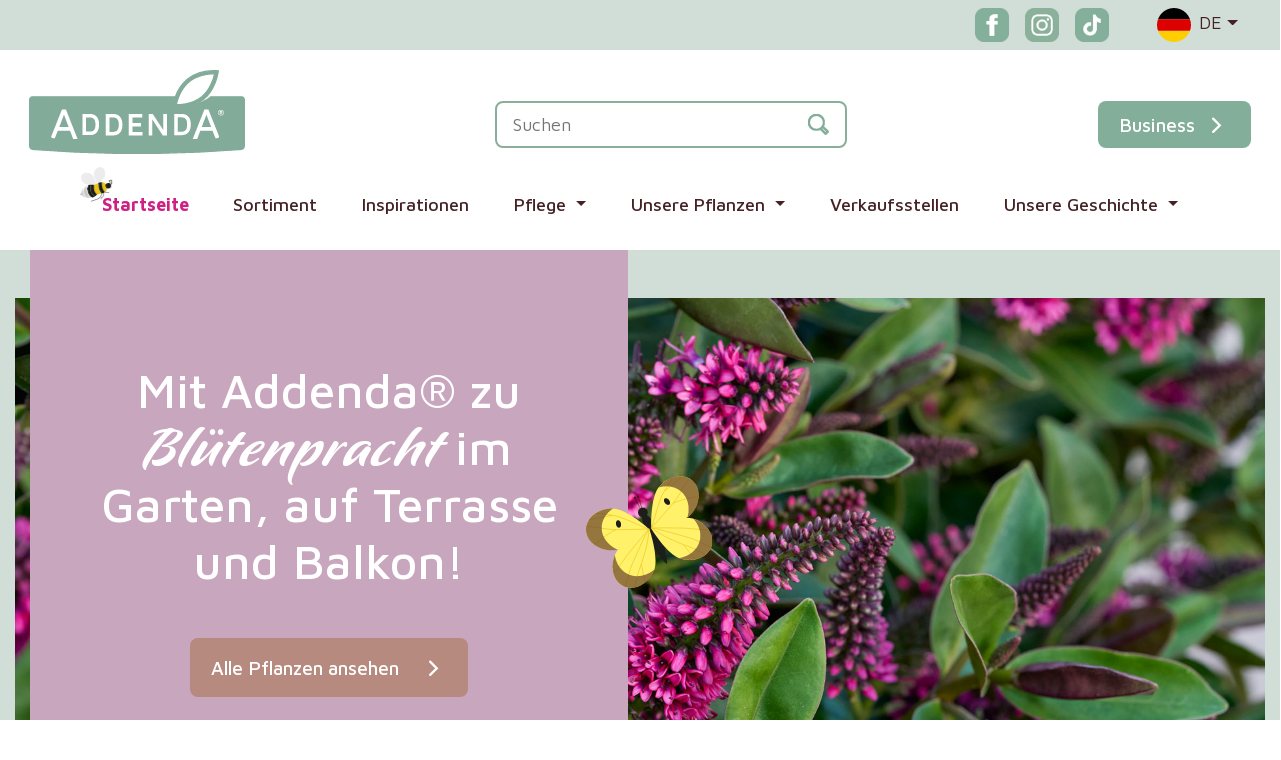

--- FILE ---
content_type: text/html; charset=UTF-8
request_url: https://addenda.com/de/
body_size: 11846
content:




<!DOCTYPE html>
<html lang="de-DE">
<head>
	<!-- Google tag (gtag.js) -->
	<script async src="https://www.googletagmanager.com/gtag/js?id=UA-117415439-1"></script>
	<script>
	window.dataLayer = window.dataLayer || [];
	function gtag(){dataLayer.push(arguments);}
	gtag('js', new Date());
	gtag('config', 'UA-117415439-1');
	</script>
    <meta charset="UTF-8">
    <meta name="viewport" content="width=device-width, initial-scale=1, maximum-scale=1, user-scalable=no">
    <meta name="author" content="Floral Innovations">
    <link rel="icon" type="image/svg" href="https://addenda.com/wp-content/themes/theme/img/svg/heart.svg">
    <meta name='robots' content='max-image-preview:large' />
<link rel="alternate" hreflang="nl" href="https://addenda.com/" />
<link rel="alternate" hreflang="en" href="https://addenda.com/en/" />
<link rel="alternate" hreflang="de" href="https://addenda.com/de/" />
<link rel="alternate" hreflang="fr" href="https://addenda.com/fr/" />
<link rel="alternate" hreflang="x-default" href="https://addenda.com/" />
<link rel='dns-prefetch' href='//challenges.cloudflare.com' />
<link rel='dns-prefetch' href='//cdnjs.cloudflare.com' />
<link rel='dns-prefetch' href='//cdn.jsdelivr.net' />
<link rel='dns-prefetch' href='//fonts.googleapis.com' />
<link rel="alternate" title="oEmbed (JSON)" type="application/json+oembed" href="https://addenda.com/de/wp-json/oembed/1.0/embed?url=https%3A%2F%2Faddenda.com%2Fde%2F" />
<link rel="alternate" title="oEmbed (XML)" type="text/xml+oembed" href="https://addenda.com/de/wp-json/oembed/1.0/embed?url=https%3A%2F%2Faddenda.com%2Fde%2F&#038;format=xml" />
<title>Startseite | Addenda</title>
<meta name="description" content="Addenda® is een A-merk voor (bloeiende) planten; Campanula, Hebe &amp; Maori. Als ons merk erop staat, weet je dat je topkwaliteit krijgt. Shop onze planten nu ook online in de webshop."/>
<meta property="og:title" content="Startseite | Addenda"/>
<meta property="og:type" content="article"/>
<meta property="og:url" content="https://addenda.com/de/"/>
<meta property="og:site_name" content="Addenda"/>
<meta property="og:image" content="https://addenda.com/wp-content/themes/theme/img/default.jpg"/>
<style id='wp-img-auto-sizes-contain-inline-css' type='text/css'>
img:is([sizes=auto i],[sizes^="auto," i]){contain-intrinsic-size:3000px 1500px}
/*# sourceURL=wp-img-auto-sizes-contain-inline-css */
</style>

<link rel='stylesheet' id='wp-block-library-css' href='https://addenda.com/wp-includes/css/dist/block-library/style.min.css?ver=6.9' type='text/css' media='all' />
<link rel='stylesheet' id='wc-blocks-style-css' href='https://addenda.com/wp-content/plugins/woocommerce/assets/client/blocks/wc-blocks.css?ver=wc-10.4.3' type='text/css' media='all' />
<style id='global-styles-inline-css' type='text/css'>
:root{--wp--preset--aspect-ratio--square: 1;--wp--preset--aspect-ratio--4-3: 4/3;--wp--preset--aspect-ratio--3-4: 3/4;--wp--preset--aspect-ratio--3-2: 3/2;--wp--preset--aspect-ratio--2-3: 2/3;--wp--preset--aspect-ratio--16-9: 16/9;--wp--preset--aspect-ratio--9-16: 9/16;--wp--preset--color--black: #000000;--wp--preset--color--cyan-bluish-gray: #abb8c3;--wp--preset--color--white: #ffffff;--wp--preset--color--pale-pink: #f78da7;--wp--preset--color--vivid-red: #cf2e2e;--wp--preset--color--luminous-vivid-orange: #ff6900;--wp--preset--color--luminous-vivid-amber: #fcb900;--wp--preset--color--light-green-cyan: #7bdcb5;--wp--preset--color--vivid-green-cyan: #00d084;--wp--preset--color--pale-cyan-blue: #8ed1fc;--wp--preset--color--vivid-cyan-blue: #0693e3;--wp--preset--color--vivid-purple: #9b51e0;--wp--preset--gradient--vivid-cyan-blue-to-vivid-purple: linear-gradient(135deg,rgb(6,147,227) 0%,rgb(155,81,224) 100%);--wp--preset--gradient--light-green-cyan-to-vivid-green-cyan: linear-gradient(135deg,rgb(122,220,180) 0%,rgb(0,208,130) 100%);--wp--preset--gradient--luminous-vivid-amber-to-luminous-vivid-orange: linear-gradient(135deg,rgb(252,185,0) 0%,rgb(255,105,0) 100%);--wp--preset--gradient--luminous-vivid-orange-to-vivid-red: linear-gradient(135deg,rgb(255,105,0) 0%,rgb(207,46,46) 100%);--wp--preset--gradient--very-light-gray-to-cyan-bluish-gray: linear-gradient(135deg,rgb(238,238,238) 0%,rgb(169,184,195) 100%);--wp--preset--gradient--cool-to-warm-spectrum: linear-gradient(135deg,rgb(74,234,220) 0%,rgb(151,120,209) 20%,rgb(207,42,186) 40%,rgb(238,44,130) 60%,rgb(251,105,98) 80%,rgb(254,248,76) 100%);--wp--preset--gradient--blush-light-purple: linear-gradient(135deg,rgb(255,206,236) 0%,rgb(152,150,240) 100%);--wp--preset--gradient--blush-bordeaux: linear-gradient(135deg,rgb(254,205,165) 0%,rgb(254,45,45) 50%,rgb(107,0,62) 100%);--wp--preset--gradient--luminous-dusk: linear-gradient(135deg,rgb(255,203,112) 0%,rgb(199,81,192) 50%,rgb(65,88,208) 100%);--wp--preset--gradient--pale-ocean: linear-gradient(135deg,rgb(255,245,203) 0%,rgb(182,227,212) 50%,rgb(51,167,181) 100%);--wp--preset--gradient--electric-grass: linear-gradient(135deg,rgb(202,248,128) 0%,rgb(113,206,126) 100%);--wp--preset--gradient--midnight: linear-gradient(135deg,rgb(2,3,129) 0%,rgb(40,116,252) 100%);--wp--preset--font-size--small: 13px;--wp--preset--font-size--medium: 20px;--wp--preset--font-size--large: 36px;--wp--preset--font-size--x-large: 42px;--wp--preset--spacing--20: 0.44rem;--wp--preset--spacing--30: 0.67rem;--wp--preset--spacing--40: 1rem;--wp--preset--spacing--50: 1.5rem;--wp--preset--spacing--60: 2.25rem;--wp--preset--spacing--70: 3.38rem;--wp--preset--spacing--80: 5.06rem;--wp--preset--shadow--natural: 6px 6px 9px rgba(0, 0, 0, 0.2);--wp--preset--shadow--deep: 12px 12px 50px rgba(0, 0, 0, 0.4);--wp--preset--shadow--sharp: 6px 6px 0px rgba(0, 0, 0, 0.2);--wp--preset--shadow--outlined: 6px 6px 0px -3px rgb(255, 255, 255), 6px 6px rgb(0, 0, 0);--wp--preset--shadow--crisp: 6px 6px 0px rgb(0, 0, 0);}:where(.is-layout-flex){gap: 0.5em;}:where(.is-layout-grid){gap: 0.5em;}body .is-layout-flex{display: flex;}.is-layout-flex{flex-wrap: wrap;align-items: center;}.is-layout-flex > :is(*, div){margin: 0;}body .is-layout-grid{display: grid;}.is-layout-grid > :is(*, div){margin: 0;}:where(.wp-block-columns.is-layout-flex){gap: 2em;}:where(.wp-block-columns.is-layout-grid){gap: 2em;}:where(.wp-block-post-template.is-layout-flex){gap: 1.25em;}:where(.wp-block-post-template.is-layout-grid){gap: 1.25em;}.has-black-color{color: var(--wp--preset--color--black) !important;}.has-cyan-bluish-gray-color{color: var(--wp--preset--color--cyan-bluish-gray) !important;}.has-white-color{color: var(--wp--preset--color--white) !important;}.has-pale-pink-color{color: var(--wp--preset--color--pale-pink) !important;}.has-vivid-red-color{color: var(--wp--preset--color--vivid-red) !important;}.has-luminous-vivid-orange-color{color: var(--wp--preset--color--luminous-vivid-orange) !important;}.has-luminous-vivid-amber-color{color: var(--wp--preset--color--luminous-vivid-amber) !important;}.has-light-green-cyan-color{color: var(--wp--preset--color--light-green-cyan) !important;}.has-vivid-green-cyan-color{color: var(--wp--preset--color--vivid-green-cyan) !important;}.has-pale-cyan-blue-color{color: var(--wp--preset--color--pale-cyan-blue) !important;}.has-vivid-cyan-blue-color{color: var(--wp--preset--color--vivid-cyan-blue) !important;}.has-vivid-purple-color{color: var(--wp--preset--color--vivid-purple) !important;}.has-black-background-color{background-color: var(--wp--preset--color--black) !important;}.has-cyan-bluish-gray-background-color{background-color: var(--wp--preset--color--cyan-bluish-gray) !important;}.has-white-background-color{background-color: var(--wp--preset--color--white) !important;}.has-pale-pink-background-color{background-color: var(--wp--preset--color--pale-pink) !important;}.has-vivid-red-background-color{background-color: var(--wp--preset--color--vivid-red) !important;}.has-luminous-vivid-orange-background-color{background-color: var(--wp--preset--color--luminous-vivid-orange) !important;}.has-luminous-vivid-amber-background-color{background-color: var(--wp--preset--color--luminous-vivid-amber) !important;}.has-light-green-cyan-background-color{background-color: var(--wp--preset--color--light-green-cyan) !important;}.has-vivid-green-cyan-background-color{background-color: var(--wp--preset--color--vivid-green-cyan) !important;}.has-pale-cyan-blue-background-color{background-color: var(--wp--preset--color--pale-cyan-blue) !important;}.has-vivid-cyan-blue-background-color{background-color: var(--wp--preset--color--vivid-cyan-blue) !important;}.has-vivid-purple-background-color{background-color: var(--wp--preset--color--vivid-purple) !important;}.has-black-border-color{border-color: var(--wp--preset--color--black) !important;}.has-cyan-bluish-gray-border-color{border-color: var(--wp--preset--color--cyan-bluish-gray) !important;}.has-white-border-color{border-color: var(--wp--preset--color--white) !important;}.has-pale-pink-border-color{border-color: var(--wp--preset--color--pale-pink) !important;}.has-vivid-red-border-color{border-color: var(--wp--preset--color--vivid-red) !important;}.has-luminous-vivid-orange-border-color{border-color: var(--wp--preset--color--luminous-vivid-orange) !important;}.has-luminous-vivid-amber-border-color{border-color: var(--wp--preset--color--luminous-vivid-amber) !important;}.has-light-green-cyan-border-color{border-color: var(--wp--preset--color--light-green-cyan) !important;}.has-vivid-green-cyan-border-color{border-color: var(--wp--preset--color--vivid-green-cyan) !important;}.has-pale-cyan-blue-border-color{border-color: var(--wp--preset--color--pale-cyan-blue) !important;}.has-vivid-cyan-blue-border-color{border-color: var(--wp--preset--color--vivid-cyan-blue) !important;}.has-vivid-purple-border-color{border-color: var(--wp--preset--color--vivid-purple) !important;}.has-vivid-cyan-blue-to-vivid-purple-gradient-background{background: var(--wp--preset--gradient--vivid-cyan-blue-to-vivid-purple) !important;}.has-light-green-cyan-to-vivid-green-cyan-gradient-background{background: var(--wp--preset--gradient--light-green-cyan-to-vivid-green-cyan) !important;}.has-luminous-vivid-amber-to-luminous-vivid-orange-gradient-background{background: var(--wp--preset--gradient--luminous-vivid-amber-to-luminous-vivid-orange) !important;}.has-luminous-vivid-orange-to-vivid-red-gradient-background{background: var(--wp--preset--gradient--luminous-vivid-orange-to-vivid-red) !important;}.has-very-light-gray-to-cyan-bluish-gray-gradient-background{background: var(--wp--preset--gradient--very-light-gray-to-cyan-bluish-gray) !important;}.has-cool-to-warm-spectrum-gradient-background{background: var(--wp--preset--gradient--cool-to-warm-spectrum) !important;}.has-blush-light-purple-gradient-background{background: var(--wp--preset--gradient--blush-light-purple) !important;}.has-blush-bordeaux-gradient-background{background: var(--wp--preset--gradient--blush-bordeaux) !important;}.has-luminous-dusk-gradient-background{background: var(--wp--preset--gradient--luminous-dusk) !important;}.has-pale-ocean-gradient-background{background: var(--wp--preset--gradient--pale-ocean) !important;}.has-electric-grass-gradient-background{background: var(--wp--preset--gradient--electric-grass) !important;}.has-midnight-gradient-background{background: var(--wp--preset--gradient--midnight) !important;}.has-small-font-size{font-size: var(--wp--preset--font-size--small) !important;}.has-medium-font-size{font-size: var(--wp--preset--font-size--medium) !important;}.has-large-font-size{font-size: var(--wp--preset--font-size--large) !important;}.has-x-large-font-size{font-size: var(--wp--preset--font-size--x-large) !important;}
/*# sourceURL=global-styles-inline-css */
</style>

<style id='classic-theme-styles-inline-css' type='text/css'>
/*! This file is auto-generated */
.wp-block-button__link{color:#fff;background-color:#32373c;border-radius:9999px;box-shadow:none;text-decoration:none;padding:calc(.667em + 2px) calc(1.333em + 2px);font-size:1.125em}.wp-block-file__button{background:#32373c;color:#fff;text-decoration:none}
/*# sourceURL=/wp-includes/css/classic-themes.min.css */
</style>
<link rel='stylesheet' id='woocommerce-layout-css' href='https://addenda.com/wp-content/plugins/woocommerce/assets/css/woocommerce-layout.css?ver=10.4.3' type='text/css' media='all' />
<link rel='stylesheet' id='woocommerce-smallscreen-css' href='https://addenda.com/wp-content/plugins/woocommerce/assets/css/woocommerce-smallscreen.css?ver=10.4.3' type='text/css' media='only screen and (max-width: 768px)' />
<link rel='stylesheet' id='woocommerce-general-css' href='https://addenda.com/wp-content/plugins/woocommerce/assets/css/woocommerce.css?ver=10.4.3' type='text/css' media='all' />
<style id='woocommerce-inline-inline-css' type='text/css'>
.woocommerce form .form-row .required { visibility: visible; }
/*# sourceURL=woocommerce-inline-inline-css */
</style>
<link rel='stylesheet' id='wpsl-styles-css' href='https://addenda.com/wp-content/plugins/wp-store-locator/css/styles.min.css?ver=2.2.261' type='text/css' media='all' />
<link rel='stylesheet' id='google-fonts-css' href='https://fonts.googleapis.com/css2?family=Maven+Pro%3Awght%40400%3B500%3B700&#038;display=swap&#038;ver=6.9' type='text/css' media='all' />
<link rel='stylesheet' id='main-style-css' href='https://addenda.com/wp-content/themes/theme/css/style.css?ver=1764599800' type='text/css' media='all' />
<link rel='stylesheet' id='woocommerce-style-css' href='https://addenda.com/wp-content/themes/theme/css/woocommerce.css?ver=1762247263' type='text/css' media='all' />
<link rel='stylesheet' id='jquery-ui-css-css' href='https://addenda.com/wp-content/themes/theme/css/jquery-ui.min.css?ver=1762247263' type='text/css' media='all' />
<link rel='stylesheet' id='api_page-css' href='https://addenda.com/wp-content/uploads/wp-less/theme/less/main-eeb85730eb.css' type='text/css' media='all' />
<script type="text/javascript" id="wpml-cookie-js-extra">
/* <![CDATA[ */
var wpml_cookies = {"wp-wpml_current_language":{"value":"de","expires":1,"path":"/"}};
var wpml_cookies = {"wp-wpml_current_language":{"value":"de","expires":1,"path":"/"}};
//# sourceURL=wpml-cookie-js-extra
/* ]]> */
</script>
<script type="text/javascript" src="https://addenda.com/wp-content/plugins/sitepress-multilingual-cms/res/js/cookies/language-cookie.js?ver=486900" id="wpml-cookie-js" defer="defer" data-wp-strategy="defer"></script>
<script type="text/javascript" src="https://addenda.com/wp-includes/js/jquery/jquery.min.js?ver=3.7.1" id="jquery-core-js"></script>
<script type="text/javascript" src="https://addenda.com/wp-includes/js/jquery/jquery-migrate.min.js?ver=3.4.1" id="jquery-migrate-js"></script>
<script type="text/javascript" src="https://addenda.com/wp-content/plugins/woocommerce/assets/js/jquery-blockui/jquery.blockUI.min.js?ver=2.7.0-wc.10.4.3" id="wc-jquery-blockui-js" defer="defer" data-wp-strategy="defer"></script>
<script type="text/javascript" id="wc-add-to-cart-js-extra">
/* <![CDATA[ */
var wc_add_to_cart_params = {"ajax_url":"/wp-admin/admin-ajax.php?lang=de","wc_ajax_url":"/de/?wc-ajax=%%endpoint%%","i18n_view_cart":"Warenkorb anzeigen","cart_url":"https://addenda.com/winkelwagen/","is_cart":"","cart_redirect_after_add":"no"};
//# sourceURL=wc-add-to-cart-js-extra
/* ]]> */
</script>
<script type="text/javascript" src="https://addenda.com/wp-content/plugins/woocommerce/assets/js/frontend/add-to-cart.min.js?ver=10.4.3" id="wc-add-to-cart-js" defer="defer" data-wp-strategy="defer"></script>
<script type="text/javascript" src="https://addenda.com/wp-content/plugins/woocommerce/assets/js/js-cookie/js.cookie.min.js?ver=2.1.4-wc.10.4.3" id="wc-js-cookie-js" defer="defer" data-wp-strategy="defer"></script>
<script type="text/javascript" id="woocommerce-js-extra">
/* <![CDATA[ */
var woocommerce_params = {"ajax_url":"/wp-admin/admin-ajax.php?lang=de","wc_ajax_url":"/de/?wc-ajax=%%endpoint%%","i18n_password_show":"Passwort anzeigen","i18n_password_hide":"Passwort ausblenden"};
//# sourceURL=woocommerce-js-extra
/* ]]> */
</script>
<script type="text/javascript" src="https://addenda.com/wp-content/plugins/woocommerce/assets/js/frontend/woocommerce.min.js?ver=10.4.3" id="woocommerce-js" defer="defer" data-wp-strategy="defer"></script>
<link rel="https://api.w.org/" href="https://addenda.com/de/wp-json/" /><link rel="alternate" title="JSON" type="application/json" href="https://addenda.com/de/wp-json/wp/v2/pages/1992" /><link rel="EditURI" type="application/rsd+xml" title="RSD" href="https://addenda.com/xmlrpc.php?rsd" />
<meta name="generator" content="WordPress 6.9" />
<meta name="generator" content="WooCommerce 10.4.3" />
<link rel="canonical" href="https://addenda.com/de/" />
<link rel='shortlink' href='https://addenda.com/de/' />
<meta name="generator" content="WPML ver:4.8.6 stt:37,1,4,3;" />

		<script>
		(function(h,o,t,j,a,r){
			h.hj=h.hj||function(){(h.hj.q=h.hj.q||[]).push(arguments)};
			h._hjSettings={hjid:5138073,hjsv:5};
			a=o.getElementsByTagName('head')[0];
			r=o.createElement('script');r.async=1;
			r.src=t+h._hjSettings.hjid+j+h._hjSettings.hjsv;
			a.appendChild(r);
		})(window,document,'//static.hotjar.com/c/hotjar-','.js?sv=');
		</script>
			<noscript><style>.woocommerce-product-gallery{ opacity: 1 !important; }</style></noscript>
		<!-- <script>
	    // Set to the same value as the web property used on the site
	    var gaProperty = 'UA-117415439-1';

	    // Disable tracking if the opt-out cookie exists.
	    var disableStr = 'ga-disable-' + gaProperty;
	    if (document.cookie.indexOf(disableStr + '=true') > -1) {
	        window[disableStr] = true;
	    }

	    // Opt-out function
	    function gaOptout() {
	        document.cookie = disableStr + '=true; expires=Thu, 31 Dec 2099 23:59:59 UTC; path=/';
	        window[disableStr] = true;
	        $('.cnr-alert').removeClass('d-none');
	    }
	</script> -->

	<!-- Global site tag (gtag.js) - Google Analytics -->
	<!-- <script async="" src="https://www.googletagmanager.com/gtag/js?id=UA-117415439-1"></script>
	<script>
	    window.dataLayer = window.dataLayer || [];

	    function gtag() {
	        dataLayer.push(arguments);
	    }
	    gtag('js', new Date());
	    gtag('set', 'anonymizeIp', true); // Toelichting AP: Hiermee zet u de IP-maskering aan
	    gtag('config', 'UA-117415439-1');
	</script> -->
</head>

<body class="home wp-singular page-template page-template-page-templates page-template-page-home page-template-page-templatespage-home-php page page-id-1992 wp-theme-theme b2c_page mobile theme-theme woocommerce-no-js">

<header>

	<section class="topbar container-fluid bg-d1ded7 pt-2 pb-2">
		<div class="container">
			<div class="row">
				<div class="col-12 align-items-center d-flex justify-content-end">
                    <a href="https://www.facebook.com/addenda.info/" class="d-inline pr-3" target="_blank">
                        <img src="https://addenda.com/wp-content/themes/theme/img/sm-facebook.png" class="img-fluid" width="34">
                    </a>
                    <a href="https://www.instagram.com/addendaplants/" class="d-inline pr-3" target="_blank">
                        <img src="https://addenda.com/wp-content/themes/theme/img/sm-instagram.png" class="img-fluid" width="34">
                    </a>
                    <a href="https://www.tiktok.com/@addendaplants" class="d-inline pr-5" target="_blank">
                        <img src="https://addenda.com/wp-content/themes/theme/img/sm-tiktok.png" class="img-fluid" width="34">
                    </a>
					<div id="language_dropdown" class="dropdown"><div class="dropdown-toggle" type="button" id="dropdownMenu1" data-toggle="dropdown" aria-haspopup="true" aria-expanded="false"><img src="https://addenda.com/wp-content/themes/theme/img/svg/flags/de.svg" class="img-fluid mr-2" width="34">DE</div><div class="dropdown-menu" aria-labelledby="dropdownMenu1"><a class="dropdown-item" href="https://addenda.com/"><img src="https://addenda.com/wp-content/themes/theme/img/svg/flags/nl.svg" class="img-fluid mr-2" width="34">NL</a><a class="dropdown-item" href="https://addenda.com/fr/"><img src="https://addenda.com/wp-content/themes/theme/img/svg/flags/fr.svg" class="img-fluid mr-2" width="34">FR</a><a class="dropdown-item" href="https://addenda.com/en/"><img src="https://addenda.com/wp-content/themes/theme/img/svg/flags/en.svg" class="img-fluid mr-2" width="34">EN</a></div></div>				</div>
			</div>
		</div>
	</section>

	<section class="topbar2 container-fluid mt-md-3 pt-4 pb-md-2 pl-0 pr-0">
		<div class="container pl-3 pr-3 d-flex justify-content-between align-items-center">

			<a class="navbar-brand m-0" href="https://addenda.com/de/">
				<img src="https://addenda.com/wp-content/themes/theme/img/logos/addenda-logo.svg" alt="Logo Addenda" class="img-fluid logo" width="216">
			</a>

			<img src="https://addenda.com/wp-content/themes/theme/img/logos/just-add-love-rgb.svg" alt="Logo Just Add Love" class="just-add-love-logo ml-4 mr-5" width="150">

            <input type="text" id="search_bar" placeholder="Suchen" class="mb-0" data-shopurl="https://addenda.com/de/sortiment/">

            <a href="https://addenda.com/de/haeufig-gestellte-fragen/" class="pl-4 pr-2 d-none">
            	<img src="https://addenda.com/wp-content/themes/theme/img/svg/questionmark.svg" class="img-fluid" width="27">
            </a>

            <a href="https://addenda.com/mijn-account/" class="pr-2 d-none">
            	<img src="https://addenda.com/wp-content/themes/theme/img/svg/person.svg" class="img-fluid" width="27">
            </a>

	        <a class="shopping-cart d-none" href="https://addenda.com/winkelwagen/">
	            <img src="https://addenda.com/wp-content/themes/theme/img/shoppingbag.svg" class="img-fluid" width="23">
	            <span class="item mini_cart_count"></span>
	        </a>
						<a href="https://addenda.com/de/b2b/" class="btn btn-small">Business<i class="pl-2 fa-right-open"></i></a>

			<div class="dropdown d-none">
				<a href="https://addenda.com/de/sortiment/" class="btn btn-small dropdown-toggle" type="button" id="dropdownMenu1" data-hover="dropdown" aria-haspopup="true" aria-expanded="false">naar B2B</a>
				<div class="dropdown-menu" aria-labelledby="dropdownMenu1">
					<a class="dropdown-item" href="#">?</a>
				</div>
			</div>

		</div>
	</section>	

	<nav class="navbar navbar-expand-lg navbar-light pl-0 pr-0 pt-3 pb-4">
		<div class="container pl-3 pr-3">
			<button class="navbar-toggler navbar-light" type="button" data-toggle="collapse" data-target="#navbarNav" aria-controls="navbarNav" aria-expanded="false" aria-label="Toggle navigation">
				<span class="navbar-toggler-icon"></span>
			</button>
			<div class="collapse navbar-collapse justify-content-center" id="navbarNav">
				<ul id="menu-hoofdmenu-de" class="navbar-nav text-center"><li id="menu-item-3056" class="menu-item menu-item-type-post_type menu-item-object-page menu-item-home current-menu-item page_item page-item-1992 current_page_item active menu-item-3056"><a href="https://addenda.com/de/" aria-current="page" class="nav-link">Startseite</a></li>
<li id="menu-item-3057" class="menu-item menu-item-type-post_type menu-item-object-page menu-item-3057"><a href="https://addenda.com/de/sortiment/" class="nav-link">Sortiment</a></li>
<li id="menu-item-3058" class="menu-item menu-item-type-post_type menu-item-object-page menu-item-3058"><a href="https://addenda.com/de/inspirationen/" class="nav-link">Inspirationen</a></li>
<li id="menu-item-3072" class="menu-item menu-item-type-custom menu-item-object-custom menu-item-has-children dropdown menu-item-3072"><a class="nav-link dropdown-toggle" data-toggle="dropdown" href="#" class="nav-link">Pflege <b class="caret"></b></a>
<ul class="dropdown-menu">
	<li id="menu-item-3059" class="menu-item menu-item-type-post_type menu-item-object-page menu-item-3059"><a href="https://addenda.com/de/pflegetipps-campanula/" class="nav-link">Campanula Addenda®</a></li>
	<li id="menu-item-3060" class="menu-item menu-item-type-post_type menu-item-object-page menu-item-3060"><a href="https://addenda.com/de/pflegetipps-hebe/" class="nav-link">Hebe Addenda®</a></li>
	<li id="menu-item-7666" class="menu-item menu-item-type-post_type menu-item-object-page menu-item-7666"><a href="https://addenda.com/de/pflegetipps-scaevola-fanfana/" class="nav-link">Scaevola FanFana®</a></li>
	<li id="menu-item-3061" class="menu-item menu-item-type-post_type menu-item-object-page menu-item-3061"><a href="https://addenda.com/de/haeufig-gestellte-fragen/" class="nav-link">Häufig gestellte Fragen</a></li>
</ul>
</li>
<li id="menu-item-3071" class="menu-item menu-item-type-custom menu-item-object-custom menu-item-has-children dropdown menu-item-3071"><a class="nav-link dropdown-toggle" data-toggle="dropdown" href="#" class="nav-link">Unsere Pflanzen <b class="caret"></b></a>
<ul class="dropdown-menu">
	<li id="menu-item-3062" class="menu-item menu-item-type-post_type menu-item-object-page menu-item-3062"><a href="https://addenda.com/de/campanula-addenda/" class="nav-link">Campanula Addenda®</a></li>
	<li id="menu-item-3063" class="menu-item menu-item-type-post_type menu-item-object-page menu-item-3063"><a href="https://addenda.com/de/hebe-addenda/" class="nav-link">Hebe Addenda®</a></li>
	<li id="menu-item-7665" class="menu-item menu-item-type-post_type menu-item-object-page menu-item-7665"><a href="https://addenda.com/de/summerfans/" class="nav-link">Summerfans®</a></li>
</ul>
</li>
<li id="menu-item-3065" class="menu-item menu-item-type-post_type menu-item-object-page menu-item-3065"><a href="https://addenda.com/de/verkaufsstellen/" class="nav-link">Verkaufsstellen</a></li>
<li id="menu-item-3075" class="menu-item menu-item-type-custom menu-item-object-custom menu-item-has-children dropdown menu-item-3075"><a class="nav-link dropdown-toggle" data-toggle="dropdown" href="#" class="nav-link">Unsere Geschichte <b class="caret"></b></a>
<ul class="dropdown-menu">
	<li id="menu-item-3066" class="menu-item menu-item-type-post_type menu-item-object-page menu-item-3066"><a href="https://addenda.com/de/ueber-addenda/" class="nav-link">Über Addenda®</a></li>
	<li id="menu-item-3067" class="menu-item menu-item-type-post_type menu-item-object-page menu-item-3067"><a href="https://addenda.com/de/unsere-erzeuger/" class="nav-link">Unsere erzeuger</a></li>
	<li id="menu-item-3068" class="menu-item menu-item-type-post_type menu-item-object-page menu-item-3068"><a href="https://addenda.com/de/nachhaltigkeit/" class="nav-link">Nachhaltigkeit</a></li>
</ul>
</li>
</ul>			</div>
		</div>
	</nav>

</header>
    <main class="leaf-list">

        <section id="header" class="container-fluid bg-d1ded7 p404 mb-5">
            <div class="header-img">
                <div class="header-carousel owl-carousel owl-theme">
                                                <div class="header-ratio"><div class="bg-img" style="background-image: url(https://addenda.com/wp-content/uploads/2025/10/2025_08_19-LRetel-Hebe-125-HR.jpeg);"></div></div>
                                                    <div class="header-ratio"><div class="bg-img" style="background-image: url(https://addenda.com/wp-content/uploads/2025/10/2025_05_07-LRetel-Addenda-193.jpeg);"></div></div>
                                        </div>
            </div>
            <div class="container">
                <div class="row">
                    <div class="col-lg-6">
                        <div class="inner bg-c8a6bd rounded-bottom text-center">
                            <h1>Mit Addenda® zu <em>Blütenpracht</em> im Garten, auf Terrasse und Balkon!</h1>
                            <div class="w-100 pt-5 pb-4 text-center">
                                <a href="https://addenda.com/de/sortiment/" class="btn">Alle Pflanzen ansehen <i class="pl-3 fa-right-open"></i></a>
                            </div>
                            <img src="https://addenda.com/wp-content/themes/theme/img/svg/vlinderbruin.svg" class="d-none d-lg-block">
                        </div>
                    </div>
                </div>
            </div>
        </section>

        
        <section id="text_img2" class="container-fluid fs-18 text-black bg-e0ced9">
            <img src="https://addenda.com/wp-content/themes/theme/img/svg/hebedonna3.svg" class="hebedonna3 d-none">
            <div class="container">
                <div class="row">
                    <div class="col-lg-6 col-xl-8 image">
                        <div class="position-absolute pr-lg-5">
                            <div class="stamp">Frühlings-<br />
und Sommer<br />
blüher</div>                            <img src="https://addenda.com/wp-content/uploads/2023/01/21-05-11-Addenda95572-kopieren_WR-e1672675097970-768x443.jpg" class="rounded-right">
                        </div>
                    </div>
                    <div class="col-lg-6 col-xl-4 right-text d-block">
                        <ul>
<li>Blütezeit: März bis September</li>
<li>Blüht 4–6 Wochen, 3 x im Jahr, mehrjährig</li>
<li>Campanula Ambella und Campanula Adansa</li>
</ul>
                        <a href="https://addenda.com/de/campanula-addenda/" class="btn btn-small mt-4 mb-3 mb-lg-0">Campanula entdecken</a>
                        <img src="https://addenda.com/wp-content/themes/theme/img/svg/ambellapaars2.svg" class="ambellapaars2-graph">
                    </div>
                </div>
            </div>
            <div class="container mt-5">
                <div class="row">
                    <div class="order-2 order-lg-1 col-lg-6 col-xl-4 left-text d-block">
                        <ul>
<li>Sommer- und Herbstblüher</li>
<li>Blüht bis zum ersten Frost</li>
<li>Hebe Donna, Hebe Classica, Hebe Petita, Hebe Vinoa und Hebe Varia</li>
</ul>
                        <a href="https://addenda.com/de/hebe-addenda/" class="btn btn-small mt-4 mb-3 mb-lg-0">Hebe entdecken</a>
                        <img src="https://addenda.com/wp-content/themes/theme/img/svg/hebemucha.svg" class="hebemucha-graph">
                    </div>
                    <div class="order-1 order-lg-2 col-lg-6 col-xl-8 image">
                        <div class="position-absolute pl-lg-5">
                            <div class="stamp">Sommer-<br />
und Herbst<br />
blüher</div>                            <img src="https://addenda.com/wp-content/uploads/2023/01/2022_08_16-LRetel-Addenda-274-1.jpg" class="rounded-left">
                        </div>
                    </div>
                </div>
            </div>
            <div class="container mt-5">
                <div class="row">
                    <div class="col-lg-6 col-xl-8 image">
                        <div class="position-absolute pr-lg-5">
                            <div class="stamp">Sommer<br />
blüher</div>                            <img src="https://addenda.com/wp-content/uploads/2025/12/2024_06_06-LRetel-Fanvola-110-768x512.jpg" class="rounded-right">
                        </div>
                    </div>
                    <div class="col-lg-6 col-xl-4 right-text d-block">
                        <ul>
<li>Blütezeit: Mai bis Oktober</li>
<li>Blüht von den ersten warmen Sommertagen bis weit in den Oktober hinein</li>
<li>Summerfans – Fanfana</li>
</ul>
                        <a href="https://addenda.com/de/summerfans/" class="btn btn-small mt-4 mb-3 mb-lg-0">Entdecken Sie Fanfana</a>
                        <img src="https://addenda.com/wp-content/themes/theme/img/svg/sumfan/plant-1.png" class="hebemucha-graph">
                    </div>
                </div>
            </div>
        </section>


        <section class="container-fluid pt-5 pb-5">
            <div class="container pt-5">
                <div class="row">
                    <div class="col-12 text-center">                        
                        <h2>Jede Menge <em>Tipps </em>&amp;<em> Inspirationen </em></h2>
                    </div>
                </div>
            </div>
        </section>
        <section id="text_imgx2" class="container-fluid fs-18 text-black">
            <img src="https://addenda.com/wp-content/themes/theme/img/svg/ambellapinkhang.svg" class="ambellapinkhang">
            <div class="container pb-xl-5">
                <div class="row pb-5 mb-5">
                    <div class="col-sm-6">
                        <a class="mb-4 ratio r2x3 hover-scale" href="https://addenda.com/de/pflegetipps-campanula/">
                            <div>
                                <img src="https://addenda.com/wp-content/uploads/2024/10/2024_07_04-LRetel-Addenda-217_1-768x1151.jpeg" class="img-fluid">
                                <p>Tipps &amp; Tricks für Campanula Addenda®</p>
                            </div>
                        </a>
                    </div>
                    <div class="col-sm-6">
                        <a class="mb-4 ratio r2x3 hover-scale" href="https://addenda.com/de/summerfans/">
                            <div>
                                <img src="https://addenda.com/wp-content/uploads/2025/12/2024_06_06-LRetel-Fanvola-948-768x512.jpg" class="img-fluid">
                                <p>Entdecken Sie Fanfana</p>
                            </div>
                        </a>
                    </div>
                    <div class="col-sm-6">
                        <a class="mb-4 ratio r2x3 hover-scale" href="https://addenda.com/de/inspirationen/">
                            <div>
                                <img src="https://addenda.com/wp-content/uploads/2024/10/2024_07_04-LRetel-Addenda-114-768x512.jpeg" class="img-fluid">
                                <p>Tipps &#038; Inspirationen</p>
                            </div>
                        </a>
                    </div>
                    <div class="col-sm-6">
                        <a class="mb-4 ratio r2x3 hover-scale" href="https://addenda.com/de/pflegetipps-hebe/">
                            <div>
                                <img src="https://addenda.com/wp-content/uploads/2023/01/2022_08_16-LRetel-Addenda-333.jpg" class="img-fluid">
                                <p>Tipps &amp; Tricks für Hebe Addenda®</p>
                            </div>
                        </a>
                    </div>
                </div>
            </div>
        </section>


        <section id="text_img" class="container-fluid text-dark bg-60 bg_d1ded7">
            <img src="https://addenda.com/wp-content/themes/theme/img/svg/gras1.svg" class="gras1-graph">
            <img src="https://addenda.com/wp-content/themes/theme/img/svg/lieveheerstbeest3.svg" class="lieveheerstbeest3-graph">
            <div class="container">
                <div class="row pt-24 pb-24">
                    <div class="col-lg-6 pt-5 pb-5 pr-lg-5 mt-xl-4 mb-xl-4">
                        <h2><em>Über</em> Addenda<sup>®</sup></h2>
<h3>Addenda® erzeugt blühende Gartenpflanzen – Campanula und Hebe –, die sich für Garten, Terrasse und Balkon eignen</h3>
<p>Wenn Sie sich für Addenda® entscheiden, entscheiden Sie sich ich für wunderschöne, robuste Blühpflanzen. Sie brauchen nur eine kleine Portion Liebe. Die Pflanzen von Addenda® werden mit Respekt vor Mensch, Tier und Umwelt erzeugt.</p>
                        <a href="https://addenda.com/de/ueber-addenda/" class="btn mt-4">Lesen Sie unsere Geschichte <i class="pl-3 fa-right-open"></i></a>
                    </div>
                    <div class="col-lg-6 text-right image mb-4 mb-lg-0">
                        <img src="https://addenda.com/wp-content/themes/theme/img/svg/vlinderbruin.svg" class="vlinderbruin-graph">
                        <img src="https://addenda.com/wp-content/themes/theme/img/svg/loswit.svg" class="loswit-graph">
                        <div class="position-absolute">
                            <img src="https://addenda.com/wp-content/uploads/2024/10/2024_07_04-LRetel-Addenda-704_1-768x512.jpeg" class="rounded-left">
                        </div>
                    </div>
                </div>
            </div>
        </section>

        <section id="latest_news" class="container-fluid pt-5 pb-5">
            <div class="container">
                <div class="row pt-5 pb-5">
                    <div class="col-12 text-center">
                        <h2>Aktuelle <em>Nachrichten</em></h2>
<p>Lesen Sie hier die aktuellsten Nachrichten von Addenda®</p>
                    </div>
                </div>
                <div class="row justify-content-center">
                                                <div class="col-lg-4 mb-5 post format-standard">
                                <a class="mb-4 ratio r3x4 hover-scale" href="https://addenda.com/de/mixen-met-addenda-friends/">
                                                                                                                <span class="stamp">Better<br />
Together</span>
                                                                        <div>
                                        <img src="https://addenda.com/wp-content/uploads/2023/07/17-08-16-Addenda35945-kopie-768x512.jpeg" class="img-fluid">
                                    </div>
                                </a>
                                <h3 class="mb-4">Mix with Addenda &#038; Friends</h3>
                                <p>Combine with plants! For more colour, biodiversity and variety in your garden, patio, or balcony, combine Addenda's plants with each other and with friends!</p>
                                <a href="https://addenda.com/de/mixen-met-addenda-friends/" class="fs-22">Weiter lesen <i class="fa-right-open"></i></a>
                            </div>
                                                        <div class="col-lg-4 mb-5 post format-standard">
                                <a class="mb-4 ratio r3x4 hover-scale" href="https://addenda.com/de/een-stralende-tuin-of-terras-voor-moederdag/">
                                                                                                                <span class="stamp">Happy <br />
Mother's <br />
Day</span>
                                                                        <div>
                                        <img src="https://addenda.com/wp-content/uploads/2023/05/21-05-11-Addenda95943-kopieren-1-768x512.jpeg" class="img-fluid">
                                    </div>
                                </a>
                                <h3 class="mb-4">A radiant garden or terrace for Mother&#8217;s Day</h3>
                                <p>Een liefdevol gebaar kan je moeder, oma, vriendin, vrouw, stiefmoeder, bonus mama of (aanstaande) schoonmoeder zeker waarderen.  </p>
                                <a href="https://addenda.com/de/een-stralende-tuin-of-terras-voor-moederdag/" class="fs-22">Weiter lesen <i class="fa-right-open"></i></a>
                            </div>
                                                        <div class="col-lg-4 mb-5 post format-standard">
                                <a class="mb-4 ratio r3x4 hover-scale" href="https://addenda.com/de/celebrate-international-womens-day-with-strong-flowering-plants/">
                                                                                                                <span class="stamp">Strong<br />
Is the new<br />
Pretty</span>
                                                                        <div>
                                        <img src="https://addenda.com/wp-content/uploads/2023/03/20-05-27-Addenda66404-kopieren-1-768x512.jpeg" class="img-fluid">
                                    </div>
                                </a>
                                <h3 class="mb-4">Celebrate International Women&#8217;s Day with strong flowering plants</h3>
                                <p>Women today are more powerful than ever. They have the power to make their dreams come true and achieve their goals. Our pink Campanula Ambella® Pink is a tribute to these women, to their ...</p>
                                <a href="https://addenda.com/de/celebrate-international-womens-day-with-strong-flowering-plants/" class="fs-22">Weiter lesen <i class="fa-right-open"></i></a>
                            </div>
                                            </div>
                <div class="row pt-4 pb-5">
                    <div class="col-12 text-center">
                        <a href="https://addenda.com/de/inspirationen/" class="btn">Mehr Nachrichten <i class="pl-3 fa-right-open"></i></a>
                    </div>
                </div>
            </div>
        </section>

    </main>

<footer>

    <section class="bg-c8a6bd container-fluid text-right pt-5 pb-5"></section>

    <section class="bg-d1ded7 container-fluid pt-4 pb-4">
        <div class="footer-img"></div>
        <div class="container">
            <div class="row">
                <div class="col-12 text-center">
                    <img src="https://addenda.com/wp-content/themes/theme/img/logos/addenda-logo.svg" class="img-fluid" width="200">
                </div>
            </div>
        </div>
    </section>

    <section class="bg-bad3c7 container-fluid pt-3 pb-3">
        <div class="container">
            <div class="row pt-5">
                <div class="col-xl-5">
                    <div class="row">
                        <div class="col-sm-6 mb-5 mb-sm-4">
                            <h3>Addenda<sup>&reg;</sup></h3>
			                <ul id="menu-footermenu-1" class="list-unstyled"><li id="menu-item-43" class="menu-item menu-item-type-post_type menu-item-object-page menu-item-home current-menu-item page_item page-item-1992 current_page_item menu-item-43"><a href="https://addenda.com/de/" aria-current="page" class="nav-link">Startseite</a></li>
<li id="menu-item-58" class="menu-item menu-item-type-post_type menu-item-object-page menu-item-58"><a href="https://addenda.com/de/verkaufsstellen/" class="nav-link">Verkaufsstellen</a></li>
<li id="menu-item-59" class="menu-item menu-item-type-post_type menu-item-object-page menu-item-59"><a href="https://addenda.com/de/ueber-addenda/" class="nav-link">Über Addenda®</a></li>
<li id="menu-item-1116" class="menu-item menu-item-type-post_type menu-item-object-page menu-item-1116"><a href="https://addenda.com/de/hebe-addenda/" class="nav-link">Hebe Addenda®</a></li>
<li id="menu-item-1117" class="menu-item menu-item-type-post_type menu-item-object-page menu-item-1117"><a href="https://addenda.com/de/campanula-addenda/" class="nav-link">Campanula Addenda®</a></li>
<li id="menu-item-7667" class="menu-item menu-item-type-post_type menu-item-object-page menu-item-7667"><a href="https://addenda.com/de/summerfans/" class="nav-link">Summerfans®</a></li>
</ul>                        </div>
                        <div class="col-sm-6 mb-5 mb-sm-4">
			                <h3>Information</h3>
			                <ul id="menu-info" class="list-unstyled"><li id="menu-item-45" class="menu-item menu-item-type-post_type menu-item-object-page menu-item-45"><a rel="privacy-policy" href="https://addenda.com/de/datenschutzpolitik/" class="nav-link">Datenschutzpolitik</a></li>
<li id="menu-item-1411" class="menu-item menu-item-type-post_type menu-item-object-page menu-item-1411"><a href="https://addenda.com/de/haeufig-gestellte-fragen/" class="nav-link">Häufig gestellte Fragen</a></li>
</ul>                        </div>
                    </div>
                </div>
                <div class="col-xl-7">
                    <div class="row">
                        <div class="col-sm-6 mb-5 mb-sm-4">
			                <h3>Wir helfen Ihnen gerne!</h3>
			                                            <div class="d-flex align-items-center mb-3">
                                <img src="https://addenda.com/wp-content/themes/theme/img/sm-facebook.png" class="img-fluid inline pr-3" width="62">
                                <a href="https://www.facebook.com/addenda.info/" target="_blank" class="mb-0">Facebook-Nachricht senden</a>
                            </div>
                            <div class="d-flex align-items-center mb-3">
                                <img src="https://addenda.com/wp-content/themes/theme/img/sm-instagram.png" class="img-fluid inline pr-3" width="62">
                                <a href="https://www.instagram.com/addendaplants/" target="_blank" class="mb-0">Direktnachricht auf Instagram senden</a>
                            </div>
                            <div class="d-flex align-items-center">
                                <img src="https://addenda.com/wp-content/themes/theme/img/sm-tiktok.png" class="img-fluid inline pr-3" width="62">
                                <a href="https://www.tiktok.com/@addendaplants" target="_blank" class="mb-0">TikTok Nachricht senden</a>
                            </div>
                        </div>
                        <div class="col-sm-6 mb-5 mb-sm-4">
                            <h3>Tipps & Tricks erhalten</h3>
                            <p>Für den Addenda®-Newsletter anmelden</p>
                            
<div class="wpcf7 no-js" id="wpcf7-f2421-o1" lang="en-US" dir="ltr" data-wpcf7-id="2421">
<div class="screen-reader-response"><p role="status" aria-live="polite" aria-atomic="true"></p> <ul></ul></div>
<form action="/de/#wpcf7-f2421-o1" method="post" class="wpcf7-form init" aria-label="Contact form" novalidate="novalidate" data-status="init">
<fieldset class="hidden-fields-container"><input type="hidden" name="_wpcf7" value="2421" /><input type="hidden" name="_wpcf7_version" value="6.1.4" /><input type="hidden" name="_wpcf7_locale" value="en_US" /><input type="hidden" name="_wpcf7_unit_tag" value="wpcf7-f2421-o1" /><input type="hidden" name="_wpcf7_container_post" value="0" /><input type="hidden" name="_wpcf7_posted_data_hash" value="" />
</fieldset>
<div class="wpcf7-turnstile cf-turnstile" data-sitekey="0x4AAAAAABjLAFc_pElw3_Jz" data-response-field-name="_wpcf7_turnstile_response"></div>

<div class="row newsletterform">
	<div class="col-12">
	<input class="wpcf7-form-control wpcf7-hidden" value="1992" type="hidden" name="post-id" />
		<p><span class="wpcf7-form-control-wrap" data-name="your-name"><input size="40" maxlength="400" class="wpcf7-form-control wpcf7-text wpcf7-validates-as-required" aria-required="true" aria-invalid="false" placeholder="Vorname" value="" type="text" name="your-name" /></span><span class="wpcf7-form-control-wrap" data-name="your-email"><input size="40" maxlength="400" class="wpcf7-form-control wpcf7-email wpcf7-validates-as-required wpcf7-text wpcf7-validates-as-email" aria-required="true" aria-invalid="false" placeholder="E-mail" value="" type="email" name="your-email" /></span>
		</p>
		<div class="interests-checkboxes">
			<p class="interests_txt">Interesse an:
			</p>
			<p><span class="wpcf7-form-control-wrap" data-name="interesse_in"><span class="wpcf7-form-control wpcf7-checkbox"><span class="wpcf7-list-item first"><label><input type="checkbox" name="interesse_in[]" value="Tuincentrum" /><span class="wpcf7-list-item-label">Tuincentrum</span></label></span><span class="wpcf7-list-item last"><label><input type="checkbox" name="interesse_in[]" value="Retail" /><span class="wpcf7-list-item-label">Retail</span></label></span></span></span>
			</p>
		</div>
		<p><input class="wpcf7-form-control wpcf7-submit has-spinner btn btn-small" type="submit" value="Abonnieren" />
		</p>
	</div>
</div><div class="wpcf7-response-output" aria-hidden="true"></div>
</form>
</div>
                        </div>
                    </div>
                </div>
            </div>
            <div class="row pb-4 justify-content-center">
            	            </div>
        </div>
    </section>

    <section class="bg-83af9a container-fluid pt-3 pb-3">
        <div class="container">
            <div class="row">
                <div class="col-12 text-center">
                    <img src="https://addenda.com/wp-content/themes/theme/img/logos/just-add-love-white.svg" class="img-fluid mb-2" width="200">
                </div>
            </div>
        </div>
    </section>

    <section id="copyright" class="bg-bad3c7 container-fluid pt-3 pb-3">
        <div class="container">
            <div class="row">
                <div class="col-12">
                    <p class="mb-0">&copy; 2026 Addenda | Developed by <a href="https://floralinnovations.nl/" title="Floral Innovations">Floral Innovations</a></p>
                </div>
            </div>
        </div>
    </section>

</footer>


<div id="cookie-bar" class="bg-light d-none">
    <p><span>Wir verwenden Cookies, um sicherzustellen, dass unsere Website so reibungslos wie möglich funktioniert. Wenn Sie die Website weiter nutzen, gehen wir von Ihrem Einverständnis aus.</span> <a class="mt-3 mb-3 mt-md-0 mb-md-0 btn btn-small policy-link" href="https://addenda.com/de/datenschutzpolitik/">Mehr Info</a> <a class="btn btn-small my-close-button" href="#">akkord</a></p>
</div>

<script type="speculationrules">
{"prefetch":[{"source":"document","where":{"and":[{"href_matches":"/de/*"},{"not":{"href_matches":["/wp-*.php","/wp-admin/*","/wp-content/uploads/*","/wp-content/*","/wp-content/plugins/*","/wp-content/themes/theme/*","/de/*\\?(.+)"]}},{"not":{"selector_matches":"a[rel~=\"nofollow\"]"}},{"not":{"selector_matches":".no-prefetch, .no-prefetch a"}}]},"eagerness":"conservative"}]}
</script>
	<script>
	document.addEventListener( 'wpcf7mailsent', function( event ) {
	    if ( '3281' == event.detail.contactFormId || '2636' == event.detail.contactFormId || '2637' == event.detail.contactFormId | '2638' == event.detail.contactFormId ) {
	        // location = 'https://addenda.pinca.nl/addenda/vit2print_registration.pl';
	        window.open('https://addenda.pinca.nl/addenda/vit2print_registration.pl');
	    }
	}, false );
	</script>
	<script type='text/javascript'>
		(function () {
			var c = document.body.className;
			c = c.replace(/woocommerce-no-js/, 'woocommerce-js');
			document.body.className = c;
		})();
	</script>
	<script type="text/javascript" src="https://addenda.com/wp-includes/js/dist/hooks.min.js?ver=dd5603f07f9220ed27f1" id="wp-hooks-js"></script>
<script type="text/javascript" src="https://addenda.com/wp-includes/js/dist/i18n.min.js?ver=c26c3dc7bed366793375" id="wp-i18n-js"></script>
<script type="text/javascript" id="wp-i18n-js-after">
/* <![CDATA[ */
wp.i18n.setLocaleData( { 'text direction\u0004ltr': [ 'ltr' ] } );
//# sourceURL=wp-i18n-js-after
/* ]]> */
</script>
<script type="text/javascript" src="https://addenda.com/wp-content/plugins/contact-form-7/includes/swv/js/index.js?ver=6.1.4" id="swv-js"></script>
<script type="text/javascript" id="contact-form-7-js-translations">
/* <![CDATA[ */
( function( domain, translations ) {
	var localeData = translations.locale_data[ domain ] || translations.locale_data.messages;
	localeData[""].domain = domain;
	wp.i18n.setLocaleData( localeData, domain );
} )( "contact-form-7", {"translation-revision-date":"2025-10-26 03:28:49+0000","generator":"GlotPress\/4.0.3","domain":"messages","locale_data":{"messages":{"":{"domain":"messages","plural-forms":"nplurals=2; plural=n != 1;","lang":"de"},"This contact form is placed in the wrong place.":["Dieses Kontaktformular wurde an der falschen Stelle platziert."],"Error:":["Fehler:"]}},"comment":{"reference":"includes\/js\/index.js"}} );
//# sourceURL=contact-form-7-js-translations
/* ]]> */
</script>
<script type="text/javascript" id="contact-form-7-js-before">
/* <![CDATA[ */
var wpcf7 = {
    "api": {
        "root": "https:\/\/addenda.com\/de\/wp-json\/",
        "namespace": "contact-form-7\/v1"
    },
    "cached": 1
};
//# sourceURL=contact-form-7-js-before
/* ]]> */
</script>
<script type="text/javascript" src="https://addenda.com/wp-content/plugins/contact-form-7/includes/js/index.js?ver=6.1.4" id="contact-form-7-js"></script>
<script type="text/javascript" src="https://challenges.cloudflare.com/turnstile/v0/api.js" id="cloudflare-turnstile-js" data-wp-strategy="async"></script>
<script type="text/javascript" id="cloudflare-turnstile-js-after">
/* <![CDATA[ */
document.addEventListener( 'wpcf7submit', e => turnstile.reset() );
//# sourceURL=cloudflare-turnstile-js-after
/* ]]> */
</script>
<script type="text/javascript" src="https://addenda.com/wp-content/themes/theme/js/jquery-latest.min.js?ver=1.0.0" id="jquery-latest-js-js"></script>
<script type="text/javascript" src="https://cdnjs.cloudflare.com/ajax/libs/popper.js/1.12.9/umd/popper.min.js?ver=1.0.0" id="popper-js-js"></script>
<script type="text/javascript" src="https://addenda.com/wp-content/themes/theme/js/bootstrap.min.js?ver=1.0.0" id="bootstrap-js-js"></script>
<script type="text/javascript" src="https://addenda.com/wp-content/themes/theme/js/owl.carousel.min.js?ver=1.0.0" id="carousel-js-js"></script>
<script type="text/javascript" src="https://cdn.jsdelivr.net/momentjs/latest/moment.min.js" id="moment-js-js"></script>
<script type="text/javascript" id="script-js-js-extra">
/* <![CDATA[ */
var parameters = {"lang":"de"};
//# sourceURL=script-js-js-extra
/* ]]> */
</script>
<script type="text/javascript" src="https://addenda.com/wp-content/themes/theme/js/script.js?ver=1.0.2" id="script-js-js"></script>
<script type="text/javascript" src="https://addenda.com/wp-content/themes/theme/js/jquery.lazyload.js?ver=1.0.0" id="lazyload-js"></script>
<script type="text/javascript" src="https://addenda.com/wp-content/themes/theme/js/jquery-ui.min.js?ver=1.0.0" id="jquery-ui.min.js-js"></script>
<script type="text/javascript" src="https://addenda.com/wp-content/themes/theme/js/filter-page.js?ver=1.0.0" id="filter-page-js-js"></script>
<script type="text/javascript" id="cart-widget-js-extra">
/* <![CDATA[ */
var actions = {"is_lang_switched":"0","force_reset":"0"};
//# sourceURL=cart-widget-js-extra
/* ]]> */
</script>
<script type="text/javascript" src="https://addenda.com/wp-content/plugins/woocommerce-multilingual/res/js/cart_widget.min.js?ver=5.5.3.1" id="cart-widget-js" defer="defer" data-wp-strategy="defer"></script>
<script type="text/javascript" src="https://addenda.com/wp-content/plugins/woocommerce/assets/js/sourcebuster/sourcebuster.min.js?ver=10.4.3" id="sourcebuster-js-js"></script>
<script type="text/javascript" id="wc-order-attribution-js-extra">
/* <![CDATA[ */
var wc_order_attribution = {"params":{"lifetime":1.0e-5,"session":30,"base64":false,"ajaxurl":"https://addenda.com/wp-admin/admin-ajax.php","prefix":"wc_order_attribution_","allowTracking":true},"fields":{"source_type":"current.typ","referrer":"current_add.rf","utm_campaign":"current.cmp","utm_source":"current.src","utm_medium":"current.mdm","utm_content":"current.cnt","utm_id":"current.id","utm_term":"current.trm","utm_source_platform":"current.plt","utm_creative_format":"current.fmt","utm_marketing_tactic":"current.tct","session_entry":"current_add.ep","session_start_time":"current_add.fd","session_pages":"session.pgs","session_count":"udata.vst","user_agent":"udata.uag"}};
//# sourceURL=wc-order-attribution-js-extra
/* ]]> */
</script>
<script type="text/javascript" src="https://addenda.com/wp-content/plugins/woocommerce/assets/js/frontend/order-attribution.min.js?ver=10.4.3" id="wc-order-attribution-js"></script>

<!-- <script type="text/javascript">
jQuery(document).ready(function($) {
    $('#cookie-bar').cookieBar({ closeButton : '.my-close-button' });
});
</script> -->

<!-- <div class="cnr-alert d-none">
    <div class="alert alert-success" data-dismiss="alert" aria-label="Close">
        <strong>Success!</strong> Google Analytics has been disabled.
    </div>
</div> -->

</body>
</html>

<!-- Page cached by LiteSpeed Cache 7.6.2 on 2026-01-24 00:38:27 -->

--- FILE ---
content_type: text/css
request_url: https://addenda.com/wp-content/themes/theme/css/style.css?ver=1764599800
body_size: 24349
content:
/*!
 * Bootstrap v4.0.0 (https://getbootstrap.com)
 * Copyright 2011-2018 The Bootstrap Authors
 * Copyright 2011-2018 Twitter, Inc.
 * Licensed under MIT (https://github.com/twbs/bootstrap/blob/master/LICENSE)
 */
:root {
  --blue: #a2bdae;
  --indigo: #6610f2;
  --purple: #6f42c1;
  --pink: #e83e8c;
  --red: #dc3545;
  --orange: #fd7e14;
  --yellow: #ffc107;
  --green: #28a745;
  --teal: #20c997;
  --cyan: #17a2b8;
  --white: #fff;
  --gray: #6c757d;
  --gray-dark: #343a40;
  --primary: #a2bdae;
  --secondary: #6c757d;
  --success: #28a745;
  --info: #17a2b8;
  --warning: #ffc107;
  --danger: #dc3545;
  --light: #f8f9fa;
  --dark: #343a40;
  --breakpoint-xs: 0;
  --breakpoint-sm: 576px;
  --breakpoint-md: 768px;
  --breakpoint-lg: 992px;
  --breakpoint-xl: 1200px;
  --font-family-monospace: SFMono-Regular, Menlo, Monaco, Consolas, "Liberation Mono", "Courier New", monospace;
}

.grecaptcha-badge {
    display: none !important;
}

@font-face {
    font-family: 'Pooper';
    src: url('fonts/P22PooperBlack.woff2') format('woff2'),
        url('fonts/P22PooperBlack.woff') format('woff');
    font-weight: 900;
    font-style: normal;
    font-display: swap;
}
/*@import url('https://fonts.googleapis.com/css2?family=Maven+Pro:wght@400;500&display=swap');*/

@font-face {
  font-family: 'fontello';
  src: url('fonts/fontello.eot?71864630');
  src: url('fonts/fontello.eot?71864630#iefix') format('embedded-opentype'),
       url('fonts/fontello.woff2?71864630') format('woff2'),
       url('fonts/fontello.woff?71864630') format('woff'),
       url('fonts/fontello.ttf?71864630') format('truetype'),
       url('fonts/fontello.svg?71864630#fontello') format('svg');
  font-weight: normal;
  font-style: normal;
}
/* Chrome hack: SVG is rendered more smooth in Windozze. 100% magic, uncomment if you need it. */
/* Note, that will break hinting! In other OS-es font will be not as sharp as it could be */
/*
@media screen and (-webkit-min-device-pixel-ratio:0) {
  @font-face {
    font-family: 'fontello';
    src: url('fonts/fontello.svg?71864630#fontello') format('svg');
  }
}
*/
[class^="fa-"]:before, [class*=" fa-"]:before {
  font-family: "fontello";
  font-style: normal;
  font-weight: normal;
  speak: never;
  display: inline-block;
  text-decoration: inherit;
  width: 1em;
  margin-right: .2em;
  text-align: center;
  /* opacity: .8; */
  /* For safety - reset parent styles, that can break glyph codes*/
  font-variant: normal;
  text-transform: none;
  /* fix buttons height, for twitter bootstrap */
  line-height: 1em;
  /* Animation center compensation - margins should be symmetric */
  /* remove if not needed */
  margin-left: .2em;
  /* you can be more comfortable with increased icons size */
  /* font-size: 120%; */
  /* Font smoothing. That was taken from TWBS */
  -webkit-font-smoothing: antialiased;
  -moz-osx-font-smoothing: grayscale;
  /* Uncomment for 3D effect */
  /* text-shadow: 1px 1px 1px rgba(127, 127, 127, 0.3); */
}
.fa-right-open-1:before { content: '\e80f'; } /* '' */
.fa-right-open-2:before { content: '\e810'; } /* '' */
.fa-right-open-3:before { content: '\e811'; } /* '' */
.fa-right-open:before { content: '\f006'; } /* '' */


/* Owl carousel */
.owl-carousel,.owl-carousel .owl-item{-webkit-tap-highlight-color:transparent;position:relative}.owl-carousel{display:none;width:100%;z-index:1}.owl-carousel .owl-stage{position:relative;-ms-touch-action:pan-Y;touch-action:manipulation;-moz-backface-visibility:hidden}.owl-carousel .owl-stage:after{content:".";display:block;clear:both;visibility:hidden;line-height:0;height:0}.owl-carousel .owl-stage-outer{position:relative;overflow:hidden;-webkit-transform:translate3d(0,0,0)}.owl-carousel .owl-item,.owl-carousel .owl-wrapper{-webkit-backface-visibility:hidden;-moz-backface-visibility:hidden;-ms-backface-visibility:hidden;-webkit-transform:translate3d(0,0,0);-moz-transform:translate3d(0,0,0);-ms-transform:translate3d(0,0,0)}.owl-carousel .owl-item{min-height:1px;float:left;-webkit-backface-visibility:hidden;-webkit-touch-callout:none}.owl-carousel .owl-dots.disabled,.owl-carousel .owl-nav.disabled{display:none}.no-js .owl-carousel,.owl-carousel.owl-loaded{display:block}.owl-carousel .owl-dot,.owl-carousel .owl-nav .owl-next,.owl-carousel .owl-nav .owl-prev{cursor:pointer;-webkit-user-select:none;-khtml-user-select:none;-moz-user-select:none;-ms-user-select:none;user-select:none}.owl-carousel .owl-nav button.owl-next,.owl-carousel .owl-nav button.owl-prev,.owl-carousel button.owl-dot{background:0 0;color:inherit;border:none;padding:0!important;font:inherit}.owl-carousel.owl-loading{opacity:0;display:block}.owl-carousel.owl-hidden{opacity:0}.owl-carousel.owl-refresh .owl-item{visibility:hidden}.owl-carousel.owl-drag .owl-item{-ms-touch-action:pan-y;touch-action:pan-y;-webkit-user-select:none;-moz-user-select:none;-ms-user-select:none;user-select:none}.owl-carousel.owl-grab{cursor:move;cursor:grab}.owl-carousel.owl-rtl{direction:rtl}.owl-carousel.owl-rtl .owl-item{float:right}.owl-carousel .animated{animation-duration:1s;animation-fill-mode:both}.owl-carousel .owl-animated-in{z-index:0}.owl-carousel .owl-animated-out{z-index:1}.owl-carousel .fadeOut{animation-name:fadeOut}@keyframes fadeOut{0%{opacity:1}100%{opacity:0}}.owl-height{transition:height .5s ease-in-out}.owl-carousel .owl-item .owl-lazy{opacity:0;transition:opacity .4s ease}.owl-carousel .owl-item .owl-lazy:not([src]),.owl-carousel .owl-item .owl-lazy[src^=""]{max-height:0}.owl-carousel .owl-item img.owl-lazy{transform-style:preserve-3d}.owl-carousel .owl-video-wrapper{position:relative;height:100%;background:#000}.owl-carousel .owl-video-play-icon{position:absolute;height:80px;width:80px;left:50%;top:50%;margin-left:-40px;margin-top:-40px;background:url(owl.video.play.png) no-repeat;cursor:pointer;z-index:1;-webkit-backface-visibility:hidden;transition:transform .1s ease}.owl-carousel .owl-video-play-icon:hover{-ms-transform:scale(1.3,1.3);transform:scale(1.3,1.3)}.owl-carousel .owl-video-playing .owl-video-play-icon,.owl-carousel .owl-video-playing .owl-video-tn{display:none}.owl-carousel .owl-video-tn{opacity:0;height:100%;background-position:center center;background-repeat:no-repeat;background-size:contain;transition:opacity .4s ease}.owl-carousel .owl-video-frame{position:relative;z-index:1;height:100%;width:100%}
/*.owl-carousel .owl-item img{display:block;width:100%}*/
.owl-nav > div {
  position: absolute;
  z-index: 1;
  top: 35%;
  transform: translateY(-50%);
}
.owl-prev {
  left: 6rem;
}
.owl-next {
  right: 6rem;
}
.owl-nav img {
  width: 75px;
}
.owl-nav i {
  color: #fff;
  background: #8fad9a;
  font-size: 20px;
  width: 4em;
  height: 4em;
  line-height: 2em;
  text-align: center;
  box-shadow: 0px 0px 4px 1px rgba(100,100,100,0.25);
  -webkit-box-shadow: 0px 0px 4px 1px rgba(100,100,100,0.25);
  -moz-box-shadow: 0px 0px 4px 1px rgba(100,100,100,0.25);
  -moz-transition: all 0.2s ease-in-out;
  -webkit-transition: all 0.2s ease-in-out;
  -o-transition: all 0.2s ease-in-out;
  transition: all 0.2s ease-in-out;
  border-radius: 50%;
}
.owl-nav i:hover {
  background: #C8A6BD !important;
  color: #fff !important;
}
/*.owl-carousel .owl-nav.disabled {
    display: block;
}*/
.owl-dots {
  position: absolute;
  bottom: 1rem;
  left: 50%;
  padding: 0;
  text-align: center;
  width: auto;
  margin: 0 auto;
  display: inline-block;
  z-index: 4;
  transform: translateX(-50%);
}
.owl-dots .owl-dot {
  display: inline-block;
  height: auto;
  outline: none !important;
}
.owl-dots .owl-dot span {
  display: block;
  padding: 0;
  font-size: 0;
  text-indent: -99999;
  background-color: #121D39;
  border: 2px solid #fff;
  outline: none;
  width: 1rem;
  height: 1rem;
  transition-property: background, border;
  transition-duration: .5s;
  cursor: pointer;
  margin: 4px;
  -webkit-backface-visibility: visible;
  transition: opacity 200ms ease;
  border-radius: 50%;
}
.owl-dots .owl-dot.active span {
  background: #fff;
  border: none;
}
/* End Owl carousel */

.bg-efe6ec{
  background-color: #efe6ec !important;
}
/*roze light*/
.bg-f1e7ed {
  background-color: #f1e7ed !important;
}
/*roze*/
.bg-c8a6bd {
  background-color: #C8A6BD !important;
}
/*grijs/groen*/
.bg-d1ded7 {
  background-color: #D1DED7 !important;
}
/*ligtgrijs*/
.bg-dce6e1 {
  background-color: #DCE6E1 !important;
}
/*darkgrey*/
.bg-A2BDAE {
  background-color: #A2BDAE !important;
}

.bg-bad3c7 {
  background-color: #bad3c7 !important;
}
.bg-83af9a {
  background-color: #83af9a !important;
}
.bg-e0ced9 {
  background-color: #e0ced9 !important;
}
.bg-eef3f0 {
  background-color: #eef3f0 !important;
}

.text-83af9a {
  color: #83af9a !important;
}
/*.text-C8A6BD {
  color: #C8A6BD !important;
}
.text-d1ded7 {
  color: #D1DED7 !important;
}
.text-bad3c7 {
  color: #bad3c7 !important;
}
.text-e0ced9 {
  color: #e0ced9 !important;
}
.text-eef3f0 {
  color: #eef3f0 !important;
}
.text-c7d6cc {
  color: #c7d6cc !important;
}*/

.bg-60:before {
    content: '';
    background: #DCE6E1;
    width: 60%;
    height: 100%;
    position: absolute;
    z-index: 0;
    left: 0;
    bottom: 0;
}
.bg-75:before {
    content: '';
    background: #E0CED9;
    width: 73%;
    height: 100%;
    position: absolute;
    z-index: 0;
    left: 0;
    bottom: 0;
}
.bg-75.bg-D1DED7:before {
    background: #D1DED7;
}
.bg-75.bg-E5CEDB:before {
    background: #E5CEDB;
}
.bg-75.lightpurple:before {
    background: #98699f33;
}
.bg-75.right:before {
    left: auto;
    right: 0;
}
.bgh-33:before {
    content: '';
    background: #C8A6BD;
    width: 100%;
    height: 33%;
    position: absolute;
    z-index: 0;
    left: 0;
    top: 0;
}

.mw75 p {
    max-width: 75%;
    margin: auto;
}

.ratio {
    position: relative;
    width: 100%;
    display: block;
}
.ratio > div {
    position: absolute;
    top: 0;
    left: 0;
    bottom: 0;
    right: 0;
    display: flex;
    align-items: center;
    justify-content: center;
    flex-direction: column;
    color: #fff;
}
.ratio > div > img {
    object-fit: cover;
    object-position: center;
    width: 100%;
    height: 100%;
}
.r4x3 {
    padding-top: 125%;
}
.r1x1 {
    padding-top: 100%;
}
.r3x4 {
    padding-top: 75%;
}
.r2x3 {
    padding-top: 66%;
}
.r1x2 {
    padding-top: 50%;
}
.r1x4 {
    padding-top: 25%;
}
.r100x23 {
    padding-top: 23%;
    /* min-height: 300px; */
}

.hover-scale {
  overflow: hidden;
}
.hover-scale img {
  transition: .2s;
}
.hover-scale:hover > div > img {
  -webkit-transform: scale(1.1);
  transform: scale(1.1);
}
.hover-scale p {
    position: absolute;
    bottom: 10%;
    padding: 0.6rem 1.2rem;
    border: 2px solid transparent;
    line-height: 1.2;
    border-radius: 0.5rem;
    transition: color 0.15s ease-in-out, background-color 0.15s ease-in-out, border-color 0.15s ease-in-out, box-shadow 0.15s ease-in-out;
    background: #83af9a;
    color: #fff;
}
.hover-scale.valign p {
    top: 50%;
    bottom: initial;
}
.hover-scale.large-btn p {
    padding: 1rem 1.2rem;
    font-size: 1.2rem;
    background: #b28a80;
}
.hover-scale p.btn-center {
    position: absolute;
    top: 50%;
    transform: translateY(-50%);
    bottom: initial;
}
a.hover-scale:hover p {
    text-decoration: none;
    background: #fff;
    color: #b78a7f;
    border: 2px solid #b78a7f;
}

.pt-24 {
    padding-top: 2.4rem !important;
}
.pb-24 {
    padding-bottom: 2.4rem !important;
}



*,
*::before,
*::after {
  box-sizing: border-box;
}

html {
  font-family: sans-serif;
  line-height: 1.15;
  -webkit-text-size-adjust: 100%;
  -ms-text-size-adjust: 100%;
  -ms-overflow-style: scrollbar;
  -webkit-tap-highlight-color: transparent;
}

@-ms-viewport {
  width: device-width;
}

article, aside, dialog, figcaption, figure, footer, header, hgroup, main, nav, section {
  display: block;
}

body {
  margin: 0;
  font-family: 'Maven Pro', sans-serif;
  font-size: 18px;
  font-weight: 400;
  line-height: 1.5;
  color: #452325;
}

[tabindex="-1"]:focus {
  outline: 0 !important;
}

hr {
  box-sizing: content-box;
  height: 0;
  overflow: visible;
}
p {
  margin-top: 0;
  margin-bottom: 1rem;
  line-height: 1.8;
}
.fs-18 {
  font-size: 18px;
}
.fs-20 {
  font-size: 20px;
}
.fs-22 {
    font-size: 22px;
}
.fs-26 {
    font-size: 27px;
}
abbr[title],
abbr[data-original-title] {
  text-decoration: underline;
  -webkit-text-decoration: underline dotted;
  text-decoration: underline dotted;
  cursor: help;
  border-bottom: 0;
}

address {
  margin-bottom: 1rem;
  font-style: normal;
  line-height: inherit;
}

ol,
ul,
dl {
  margin-top: 0;
  margin-bottom: 1rem;
}

ol ol,
ul ul,
ol ul,
ul ol {
  margin-bottom: 0;
}

dt {
  font-weight: 700;
}

dd {
  margin-bottom: .5rem;
  margin-left: 0;
}

blockquote {
  margin: 0 0 1rem;
}

dfn {
  font-style: italic;
}

b,
strong {
  font-weight: bolder;
}

small {
  font-size: 80%;
}

sub,
sup {
  position: relative;
  font-size: 75%;
  line-height: 0;
  vertical-align: baseline;
}

sub {
  bottom: -.25em;
}

sup {
  top: -.5em;
}
.link,
a {
  color: #C8A6BD;
  font-weight: 500;
  text-decoration: none;
  background-color: transparent;
  -webkit-text-decoration-skip: objects;
}
.link:hover,
a:hover {
  color: #b78a7f;
}

a:not([href]):not([tabindex]) {
  color: inherit;
  text-decoration: none;
}

a:not([href]):not([tabindex]):hover, a:not([href]):not([tabindex]):focus {
  color: inherit;
  text-decoration: none;
}

a:not([href]):not([tabindex]):focus {
  outline: 0;
}

pre,
code,
kbd,
samp {
  font-family: monospace, monospace;
  font-size: 1em;
}

pre {
  margin-top: 0;
  margin-bottom: 1rem;
  overflow: auto;
  -ms-overflow-style: scrollbar;
}

figure {
  margin: 0 0 1rem;
}

img {
  vertical-align: middle;
  border-style: none;
}

svg:not(:root) {
  overflow: hidden;
}

table {
  border-collapse: collapse;
}

caption {
  padding-top: 0.75rem;
  padding-bottom: 0.75rem;
  color: #6c757d;
  text-align: left;
  caption-side: bottom;
}

th {
  text-align: inherit;
}

label {
  display: inline-block;
  margin-bottom: .5rem;
}

button {
  border-radius: 0;
}

button:focus {
  outline: 1px dotted;
  outline: 5px auto -webkit-focus-ring-color;
}

input,
button,
select,
optgroup,
textarea {
  margin: 0;
  font-family: inherit;
  font-size: inherit;
  line-height: inherit;
  display: block;
  margin-bottom: 1rem;
  width: 100%;
  background-color: #fff;
  color: #000;
  padding: 8px 1rem;
  border-radius: 0.5rem;
  border: 2px solid #89ae9a;
}

button,
input {
  overflow: visible;
}

button,
select {
  text-transform: none;
}

button,
html [type="button"],
[type="reset"],
[type="submit"] {
  -webkit-appearance: button;
}

button::-moz-focus-inner,
[type="button"]::-moz-focus-inner,
[type="reset"]::-moz-focus-inner,
[type="submit"]::-moz-focus-inner {
  padding: 0;
  border-style: none;
}

input[type="radio"],
input[type="checkbox"] {
  box-sizing: border-box;
  padding: 0;
}

input[type="date"],
input[type="time"],
input[type="datetime-local"],
input[type="month"] {
  -webkit-appearance: listbox;
}

textarea {
    overflow: auto;
    resize: vertical;
    max-height: 180px;
}

fieldset {
  min-width: 0;
  padding: 0;
  margin: 0;
  border: 0;
}

legend {
  display: block;
  width: 100%;
  max-width: 100%;
  padding: 0;
  margin-bottom: .5rem;
  font-size: 1.5rem;
  line-height: inherit;
  color: inherit;
  white-space: normal;
}

progress {
  vertical-align: baseline;
}

[type="number"]::-webkit-inner-spin-button,
[type="number"]::-webkit-outer-spin-button {
  height: auto;
}

[type="search"] {
  outline-offset: -2px;
  -webkit-appearance: none;
}

[type="search"]::-webkit-search-cancel-button,
[type="search"]::-webkit-search-decoration {
  -webkit-appearance: none;
}

::-webkit-file-upload-button {
  font: inherit;
  -webkit-appearance: button;
}

output {
  display: inline-block;
}

summary {
  display: list-item;
  cursor: pointer;
}

template {
  display: none;
}

[hidden] {
  display: none !important;
}

h1, h2, h3, h4, h5, h6,
.h1, .h2, .h3, .h4, .h5, .h6 {
  margin-top: 0;
  margin-bottom: 2rem;
  font-weight: 400;
  line-height: 1.2;
  color: #8bad9a;
}

h1, .h1 {
  font-size: 3rem;
}

h2, .h2 {
  font-size: 3rem;
}
.mb0>h2 {
  margin-bottom: 0;
}
h3, .h3 {
  font-size: 2rem;
}

h4, .h4 {
  font-size: 1.5rem;
}

h5, .h5 {
  font-size: 1.25rem;
}

h6, .h6 {
  font-size: 1rem;
}
h1>i, h2>i, h3>i, h4>i, h5>i, h6>i,
h1>em, h2>em, h3>em, h4>em, h5>em, h6>em {
    font-family: 'Pooper', serif;
    font-size: 133%;
    line-height: 0;
    font-style: normal;
}
.lead {
  font-size: 1.25rem;
  font-weight: 300;
}

.display-1 {
  font-size: 6rem;
  font-weight: 300;
  line-height: 1.2;
}

.display-2 {
  font-size: 5.5rem;
  font-weight: 300;
  line-height: 1.2;
}

.display-3 {
  font-size: 4.5rem;
  font-weight: 300;
  line-height: 1.2;
}

.display-4 {
  font-size: 3.5rem;
  font-weight: 300;
  line-height: 1.2;
}

hr {
  margin-top: 1rem;
  margin-bottom: 1rem;
  border: 0;
  border-top: 1px solid rgba(0, 0, 0, 0.1);
}

small,
.small {
  font-size: 80%;
  font-weight: 400;
}

mark,
.mark {
  padding: 0.2em;
  background-color: #fcf8e3;
}

.list-unstyled {
  padding-left: 0;
  list-style: none;
}

.list-inline {
  padding-left: 0;
  list-style: none;
}

.list-inline-item {
  display: inline-block;
}

.list-inline-item:not(:last-child) {
  margin-right: 0.5rem;
}

.initialism {
  font-size: 90%;
  text-transform: uppercase;
}

.blockquote {
  margin-bottom: 1rem;
  font-size: 1.25rem;
}

.blockquote-footer {
  display: block;
  font-size: 80%;
  color: #6c757d;
}

.blockquote-footer::before {
  content: "\2014 \00A0";
}

.img-fluid {
  max-width: 100%;
  height: auto;
}

.img-thumbnail {
  padding: 0.25rem;
  background-color: #fff;
  border: 1px solid #dee2e6;
  border-radius: 0.25rem;
  max-width: 100%;
  height: auto;
}

.figure {
  display: inline-block;
}

.figure-img {
  margin-bottom: 0.5rem;
  line-height: 1;
}

.figure-caption {
  font-size: 90%;
  color: #6c757d;
}

code,
kbd,
pre,
samp {
  font-family: SFMono-Regular, Menlo, Monaco, Consolas, "Liberation Mono", "Courier New", monospace;
}

code {
  font-size: 87.5%;
  color: #e83e8c;
  word-break: break-word;
}

a > code {
  color: inherit;
}

kbd {
  padding: 0.2rem 0.4rem;
  font-size: 87.5%;
  color: #fff;
  background-color: #212529;
  border-radius: 0.2rem;
}

kbd kbd {
  padding: 0;
  font-size: 100%;
  font-weight: 700;
}

pre {
  display: block;
  font-size: 87.5%;
  color: #212529;
}

pre code {
  font-size: inherit;
  color: inherit;
  word-break: normal;
}

.pre-scrollable {
  max-height: 340px;
  overflow-y: scroll;
}

.container {
  position: relative;
  width: 100%;
  padding-right: 15px;
  padding-left: 15px;
  margin-right: auto;
  margin-left: auto;
}

@media (min-width: 576px) {
  .container {
    max-width: 540px;
  }
}

@media (min-width: 768px) {
  .container {
    max-width: 720px;
  }
}

@media (min-width: 992px) {
  .container {
    max-width: 98%;
  }
}

@media (min-width: 1200px) {
  .container {
    max-width: 98%;
  }
}

@media (min-width: 1500px) {
  .container {
    max-width: 1425px;
  }
}

.container-fluid {
  position: relative;
  width: 100%;
  max-width: 1920px;
  padding-right: 15px;
  padding-left: 15px;
  margin-right: auto;
  margin-left: auto;
}

.row {
  display: -webkit-box;
  display: -ms-flexbox;
  display: flex;
  -ms-flex-wrap: wrap;
  flex-wrap: wrap;
  margin-right: -12px;
  margin-left: -12px;
}

.no-gutters {
  margin-right: 0;
  margin-left: 0;
}

.no-gutters > .col,
.no-gutters > [class*="col-"] {
  padding-right: 0;
  padding-left: 0;
}

.col-1, .col-2, .col-20, .col-3, .col-4, .col-5, .col-6, .col-7, .col-8, .col-9, .col-10, .col-11, .col-12, .col,
.col-auto, .col-sm-1, .col-sm-2, .col-sm-3, .col-sm-4, .col-sm-5, .col-sm-6, .col-sm-7, .col-sm-8, .col-sm-9, .col-sm-10, .col-sm-11, .col-sm-12, .col-sm,
.col-sm-auto, .col-md-1, .col-md-2, .col-md-3, .col-md-4, .col-md-5, .col-md-6, .col-md-7, .col-md-8, .col-md-9, .col-md-10, .col-md-11, .col-md-12, .col-md,
.col-md-auto, .col-lg-1, .col-lg-2, .col-lg-3, .col-lg-4, .col-lg-5, .col-lg-6, .col-lg-7, .col-lg-8, .col-lg-9, .col-lg-10, .col-lg-11, .col-lg-12, .col-lg,
.col-lg-auto, .col-xl-1, .col-xl-2, .col-xl-3, .col-xl-4, .col-xl-5, .col-xl-6, .col-xl-7, .col-xl-8, .col-xl-9, .col-xl-10, .col-xl-11, .col-xl-12, .col-xl,
.col-xl-auto {
  position: relative;
  width: 100%;
  min-height: 1px;
  padding-right: 12px;
  padding-left: 12px;
}

.col {
  -ms-flex-preferred-size: 0;
  flex-basis: 0;
  -webkit-box-flex: 1;
  -ms-flex-positive: 1;
  flex-grow: 1;
  max-width: 100%;
}

.col-auto {
  -webkit-box-flex: 0;
  -ms-flex: 0 0 auto;
  flex: 0 0 auto;
  width: auto;
  max-width: none;
}

.col-1 {
  -webkit-box-flex: 0;
  -ms-flex: 0 0 8.333333%;
  flex: 0 0 8.333333%;
  max-width: 8.333333%;
}

.col-2 {
  -webkit-box-flex: 0;
  -ms-flex: 0 0 16.666667%;
  flex: 0 0 16.666667%;
  max-width: 16.666667%;
}
.col-20 {
  -webkit-box-flex: 0;
  -ms-flex: 0 0 20%;
  flex: 0 0 20%;
  max-width: 20%;
}
.col-3 {
  -webkit-box-flex: 0;
  -ms-flex: 0 0 25%;
  flex: 0 0 25%;
  max-width: 25%;
}

.col-4 {
  -webkit-box-flex: 0;
  -ms-flex: 0 0 33.333333%;
  flex: 0 0 33.333333%;
  max-width: 33.333333%;
}

.col-5 {
  -webkit-box-flex: 0;
  -ms-flex: 0 0 41.666667%;
  flex: 0 0 41.666667%;
  max-width: 41.666667%;
}

.col-6 {
  -webkit-box-flex: 0;
  -ms-flex: 0 0 50%;
  flex: 0 0 50%;
  max-width: 50%;
}

.col-7 {
  -webkit-box-flex: 0;
  -ms-flex: 0 0 58.333333%;
  flex: 0 0 58.333333%;
  max-width: 58.333333%;
}

.col-8 {
  -webkit-box-flex: 0;
  -ms-flex: 0 0 66.666667%;
  flex: 0 0 66.666667%;
  max-width: 66.666667%;
}

.col-9 {
  -webkit-box-flex: 0;
  -ms-flex: 0 0 75%;
  flex: 0 0 75%;
  max-width: 75%;
}

.col-10 {
  -webkit-box-flex: 0;
  -ms-flex: 0 0 83.333333%;
  flex: 0 0 83.333333%;
  max-width: 83.333333%;
}

.col-11 {
  -webkit-box-flex: 0;
  -ms-flex: 0 0 91.666667%;
  flex: 0 0 91.666667%;
  max-width: 91.666667%;
}

.col-12 {
  -webkit-box-flex: 0;
  -ms-flex: 0 0 100%;
  flex: 0 0 100%;
  max-width: 100%;
}

.order-first {
  -webkit-box-ordinal-group: 0;
  -ms-flex-order: -1;
  order: -1;
}

.order-last {
  -webkit-box-ordinal-group: 14;
  -ms-flex-order: 13;
  order: 13;
}

.order-0 {
  -webkit-box-ordinal-group: 1;
  -ms-flex-order: 0;
  order: 0;
}

.order-1 {
  -webkit-box-ordinal-group: 2;
  -ms-flex-order: 1;
  order: 1;
}

.order-2 {
  -webkit-box-ordinal-group: 3;
  -ms-flex-order: 2;
  order: 2;
}

.order-3 {
  -webkit-box-ordinal-group: 4;
  -ms-flex-order: 3;
  order: 3;
}

.order-4 {
  -webkit-box-ordinal-group: 5;
  -ms-flex-order: 4;
  order: 4;
}

.order-5 {
  -webkit-box-ordinal-group: 6;
  -ms-flex-order: 5;
  order: 5;
}

.order-6 {
  -webkit-box-ordinal-group: 7;
  -ms-flex-order: 6;
  order: 6;
}

.order-7 {
  -webkit-box-ordinal-group: 8;
  -ms-flex-order: 7;
  order: 7;
}

.order-8 {
  -webkit-box-ordinal-group: 9;
  -ms-flex-order: 8;
  order: 8;
}

.order-9 {
  -webkit-box-ordinal-group: 10;
  -ms-flex-order: 9;
  order: 9;
}

.order-10 {
  -webkit-box-ordinal-group: 11;
  -ms-flex-order: 10;
  order: 10;
}

.order-11 {
  -webkit-box-ordinal-group: 12;
  -ms-flex-order: 11;
  order: 11;
}

.order-12 {
  -webkit-box-ordinal-group: 13;
  -ms-flex-order: 12;
  order: 12;
}

.offset-1 {
  margin-left: 8.333333%;
}

.offset-2 {
  margin-left: 16.666667%;
}

.offset-3 {
  margin-left: 25%;
}

.offset-4 {
  margin-left: 33.333333%;
}

.offset-5 {
  margin-left: 41.666667%;
}

.offset-6 {
  margin-left: 50%;
}

.offset-7 {
  margin-left: 58.333333%;
}

.offset-8 {
  margin-left: 66.666667%;
}

.offset-9 {
  margin-left: 75%;
}

.offset-10 {
  margin-left: 83.333333%;
}

.offset-11 {
  margin-left: 91.666667%;
}

@media (min-width: 576px) {
  .col-sm {
    -ms-flex-preferred-size: 0;
    flex-basis: 0;
    -webkit-box-flex: 1;
    -ms-flex-positive: 1;
    flex-grow: 1;
    max-width: 100%;
  }
  .col-sm-auto {
    -webkit-box-flex: 0;
    -ms-flex: 0 0 auto;
    flex: 0 0 auto;
    width: auto;
    max-width: none;
  }
  .col-sm-1 {
    -webkit-box-flex: 0;
    -ms-flex: 0 0 8.333333%;
    flex: 0 0 8.333333%;
    max-width: 8.333333%;
  }
  .col-sm-2 {
    -webkit-box-flex: 0;
    -ms-flex: 0 0 16.666667%;
    flex: 0 0 16.666667%;
    max-width: 16.666667%;
  }
  .col-sm-3 {
    -webkit-box-flex: 0;
    -ms-flex: 0 0 25%;
    flex: 0 0 25%;
    max-width: 25%;
  }
  .col-sm-4 {
    -webkit-box-flex: 0;
    -ms-flex: 0 0 33.333333%;
    flex: 0 0 33.333333%;
    max-width: 33.333333%;
  }
  .col-sm-5 {
    -webkit-box-flex: 0;
    -ms-flex: 0 0 41.666667%;
    flex: 0 0 41.666667%;
    max-width: 41.666667%;
  }
  .col-sm-6 {
    -webkit-box-flex: 0;
    -ms-flex: 0 0 50%;
    flex: 0 0 50%;
    max-width: 50%;
  }
  .col-sm-7 {
    -webkit-box-flex: 0;
    -ms-flex: 0 0 58.333333%;
    flex: 0 0 58.333333%;
    max-width: 58.333333%;
  }
  .col-sm-8 {
    -webkit-box-flex: 0;
    -ms-flex: 0 0 66.666667%;
    flex: 0 0 66.666667%;
    max-width: 66.666667%;
  }
  .col-sm-9 {
    -webkit-box-flex: 0;
    -ms-flex: 0 0 75%;
    flex: 0 0 75%;
    max-width: 75%;
  }
  .col-sm-10 {
    -webkit-box-flex: 0;
    -ms-flex: 0 0 83.333333%;
    flex: 0 0 83.333333%;
    max-width: 83.333333%;
  }
  .col-sm-11 {
    -webkit-box-flex: 0;
    -ms-flex: 0 0 91.666667%;
    flex: 0 0 91.666667%;
    max-width: 91.666667%;
  }
  .col-sm-12 {
    -webkit-box-flex: 0;
    -ms-flex: 0 0 100%;
    flex: 0 0 100%;
    max-width: 100%;
  }
  .order-sm-first {
    -webkit-box-ordinal-group: 0;
    -ms-flex-order: -1;
    order: -1;
  }
  .order-sm-last {
    -webkit-box-ordinal-group: 14;
    -ms-flex-order: 13;
    order: 13;
  }
  .order-sm-0 {
    -webkit-box-ordinal-group: 1;
    -ms-flex-order: 0;
    order: 0;
  }
  .order-sm-1 {
    -webkit-box-ordinal-group: 2;
    -ms-flex-order: 1;
    order: 1;
  }
  .order-sm-2 {
    -webkit-box-ordinal-group: 3;
    -ms-flex-order: 2;
    order: 2;
  }
  .order-sm-3 {
    -webkit-box-ordinal-group: 4;
    -ms-flex-order: 3;
    order: 3;
  }
  .order-sm-4 {
    -webkit-box-ordinal-group: 5;
    -ms-flex-order: 4;
    order: 4;
  }
  .order-sm-5 {
    -webkit-box-ordinal-group: 6;
    -ms-flex-order: 5;
    order: 5;
  }
  .order-sm-6 {
    -webkit-box-ordinal-group: 7;
    -ms-flex-order: 6;
    order: 6;
  }
  .order-sm-7 {
    -webkit-box-ordinal-group: 8;
    -ms-flex-order: 7;
    order: 7;
  }
  .order-sm-8 {
    -webkit-box-ordinal-group: 9;
    -ms-flex-order: 8;
    order: 8;
  }
  .order-sm-9 {
    -webkit-box-ordinal-group: 10;
    -ms-flex-order: 9;
    order: 9;
  }
  .order-sm-10 {
    -webkit-box-ordinal-group: 11;
    -ms-flex-order: 10;
    order: 10;
  }
  .order-sm-11 {
    -webkit-box-ordinal-group: 12;
    -ms-flex-order: 11;
    order: 11;
  }
  .order-sm-12 {
    -webkit-box-ordinal-group: 13;
    -ms-flex-order: 12;
    order: 12;
  }
  .offset-sm-0 {
    margin-left: 0;
  }
  .offset-sm-1 {
    margin-left: 8.333333%;
  }
  .offset-sm-2 {
    margin-left: 16.666667%;
  }
  .offset-sm-3 {
    margin-left: 25%;
  }
  .offset-sm-4 {
    margin-left: 33.333333%;
  }
  .offset-sm-5 {
    margin-left: 41.666667%;
  }
  .offset-sm-6 {
    margin-left: 50%;
  }
  .offset-sm-7 {
    margin-left: 58.333333%;
  }
  .offset-sm-8 {
    margin-left: 66.666667%;
  }
  .offset-sm-9 {
    margin-left: 75%;
  }
  .offset-sm-10 {
    margin-left: 83.333333%;
  }
  .offset-sm-11 {
    margin-left: 91.666667%;
  }
}

@media (min-width: 768px) {
  .col-md {
    -ms-flex-preferred-size: 0;
    flex-basis: 0;
    -webkit-box-flex: 1;
    -ms-flex-positive: 1;
    flex-grow: 1;
    max-width: 100%;
  }
  .col-md-auto {
    -webkit-box-flex: 0;
    -ms-flex: 0 0 auto;
    flex: 0 0 auto;
    width: auto;
    max-width: none;
  }
  .col-md-1 {
    -webkit-box-flex: 0;
    -ms-flex: 0 0 8.333333%;
    flex: 0 0 8.333333%;
    max-width: 8.333333%;
  }
  .col-md-2 {
    -webkit-box-flex: 0;
    -ms-flex: 0 0 16.666667%;
    flex: 0 0 16.666667%;
    max-width: 16.666667%;
  }
  .col-md-3 {
    -webkit-box-flex: 0;
    -ms-flex: 0 0 25%;
    flex: 0 0 25%;
    max-width: 25%;
  }
  .col-md-4 {
    -webkit-box-flex: 0;
    -ms-flex: 0 0 33.333333%;
    flex: 0 0 33.333333%;
    max-width: 33.333333%;
  }
  .col-md-5 {
    -webkit-box-flex: 0;
    -ms-flex: 0 0 41.666667%;
    flex: 0 0 41.666667%;
    max-width: 41.666667%;
  }
  .col-md-6 {
    -webkit-box-flex: 0;
    -ms-flex: 0 0 50%;
    flex: 0 0 50%;
    max-width: 50%;
  }
  .col-md-7 {
    -webkit-box-flex: 0;
    -ms-flex: 0 0 58.333333%;
    flex: 0 0 58.333333%;
    max-width: 58.333333%;
  }
  .col-md-8 {
    -webkit-box-flex: 0;
    -ms-flex: 0 0 66.666667%;
    flex: 0 0 66.666667%;
    max-width: 66.666667%;
  }
  .col-md-9 {
    -webkit-box-flex: 0;
    -ms-flex: 0 0 75%;
    flex: 0 0 75%;
    max-width: 75%;
  }
  .col-md-10 {
    -webkit-box-flex: 0;
    -ms-flex: 0 0 83.333333%;
    flex: 0 0 83.333333%;
    max-width: 83.333333%;
  }
  .col-md-11 {
    -webkit-box-flex: 0;
    -ms-flex: 0 0 91.666667%;
    flex: 0 0 91.666667%;
    max-width: 91.666667%;
  }
  .col-md-12 {
    -webkit-box-flex: 0;
    -ms-flex: 0 0 100%;
    flex: 0 0 100%;
    max-width: 100%;
  }
  .order-md-first {
    -webkit-box-ordinal-group: 0;
    -ms-flex-order: -1;
    order: -1;
  }
  .order-md-last {
    -webkit-box-ordinal-group: 14;
    -ms-flex-order: 13;
    order: 13;
  }
  .order-md-0 {
    -webkit-box-ordinal-group: 1;
    -ms-flex-order: 0;
    order: 0;
  }
  .order-md-1 {
    -webkit-box-ordinal-group: 2;
    -ms-flex-order: 1;
    order: 1;
  }
  .order-md-2 {
    -webkit-box-ordinal-group: 3;
    -ms-flex-order: 2;
    order: 2;
  }
  .order-md-3 {
    -webkit-box-ordinal-group: 4;
    -ms-flex-order: 3;
    order: 3;
  }
  .order-md-4 {
    -webkit-box-ordinal-group: 5;
    -ms-flex-order: 4;
    order: 4;
  }
  .order-md-5 {
    -webkit-box-ordinal-group: 6;
    -ms-flex-order: 5;
    order: 5;
  }
  .order-md-6 {
    -webkit-box-ordinal-group: 7;
    -ms-flex-order: 6;
    order: 6;
  }
  .order-md-7 {
    -webkit-box-ordinal-group: 8;
    -ms-flex-order: 7;
    order: 7;
  }
  .order-md-8 {
    -webkit-box-ordinal-group: 9;
    -ms-flex-order: 8;
    order: 8;
  }
  .order-md-9 {
    -webkit-box-ordinal-group: 10;
    -ms-flex-order: 9;
    order: 9;
  }
  .order-md-10 {
    -webkit-box-ordinal-group: 11;
    -ms-flex-order: 10;
    order: 10;
  }
  .order-md-11 {
    -webkit-box-ordinal-group: 12;
    -ms-flex-order: 11;
    order: 11;
  }
  .order-md-12 {
    -webkit-box-ordinal-group: 13;
    -ms-flex-order: 12;
    order: 12;
  }
  .offset-md-0 {
    margin-left: 0;
  }
  .offset-md-1 {
    margin-left: 8.333333%;
  }
  .offset-md-2 {
    margin-left: 16.666667%;
  }
  .offset-md-3 {
    margin-left: 25%;
  }
  .offset-md-4 {
    margin-left: 33.333333%;
  }
  .offset-md-5 {
    margin-left: 41.666667%;
  }
  .offset-md-6 {
    margin-left: 50%;
  }
  .offset-md-7 {
    margin-left: 58.333333%;
  }
  .offset-md-8 {
    margin-left: 66.666667%;
  }
  .offset-md-9 {
    margin-left: 75%;
  }
  .offset-md-10 {
    margin-left: 83.333333%;
  }
  .offset-md-11 {
    margin-left: 91.666667%;
  }
}

@media (min-width: 992px) {
  .col-lg {
    -ms-flex-preferred-size: 0;
    flex-basis: 0;
    -webkit-box-flex: 1;
    -ms-flex-positive: 1;
    flex-grow: 1;
    max-width: 100%;
  }
  .col-lg-auto {
    -webkit-box-flex: 0;
    -ms-flex: 0 0 auto;
    flex: 0 0 auto;
    width: auto;
    max-width: none;
  }
  .col-lg-1 {
    -webkit-box-flex: 0;
    -ms-flex: 0 0 8.333333%;
    flex: 0 0 8.333333%;
    max-width: 8.333333%;
  }
  .col-lg-2 {
    -webkit-box-flex: 0;
    -ms-flex: 0 0 16.666667%;
    flex: 0 0 16.666667%;
    max-width: 16.666667%;
  }
  .col-lg-3 {
    -webkit-box-flex: 0;
    -ms-flex: 0 0 25%;
    flex: 0 0 25%;
    max-width: 25%;
  }
  .col-lg-4 {
    -webkit-box-flex: 0;
    -ms-flex: 0 0 33.333333%;
    flex: 0 0 33.333333%;
    max-width: 33.333333%;
  }
  .col-lg-5 {
    -webkit-box-flex: 0;
    -ms-flex: 0 0 41.666667%;
    flex: 0 0 41.666667%;
    max-width: 41.666667%;
  }
  .col-lg-6 {
    -webkit-box-flex: 0;
    -ms-flex: 0 0 50%;
    flex: 0 0 50%;
    max-width: 50%;
  }
  .col-lg-7 {
    -webkit-box-flex: 0;
    -ms-flex: 0 0 58.333333%;
    flex: 0 0 58.333333%;
    max-width: 58.333333%;
  }
  .col-lg-8 {
    -webkit-box-flex: 0;
    -ms-flex: 0 0 66.666667%;
    flex: 0 0 66.666667%;
    max-width: 66.666667%;
  }
  .col-lg-9 {
    -webkit-box-flex: 0;
    -ms-flex: 0 0 75%;
    flex: 0 0 75%;
    max-width: 75%;
  }
  .col-lg-10 {
    -webkit-box-flex: 0;
    -ms-flex: 0 0 83.333333%;
    flex: 0 0 83.333333%;
    max-width: 83.333333%;
  }
  .col-lg-11 {
    -webkit-box-flex: 0;
    -ms-flex: 0 0 91.666667%;
    flex: 0 0 91.666667%;
    max-width: 91.666667%;
  }
  .col-lg-12 {
    -webkit-box-flex: 0;
    -ms-flex: 0 0 100%;
    flex: 0 0 100%;
    max-width: 100%;
  }
  .order-lg-first {
    -webkit-box-ordinal-group: 0;
    -ms-flex-order: -1;
    order: -1;
  }
  .order-lg-last {
    -webkit-box-ordinal-group: 14;
    -ms-flex-order: 13;
    order: 13;
  }
  .order-lg-0 {
    -webkit-box-ordinal-group: 1;
    -ms-flex-order: 0;
    order: 0;
  }
  .order-lg-1 {
    -webkit-box-ordinal-group: 2;
    -ms-flex-order: 1;
    order: 1;
  }
  .order-lg-2 {
    -webkit-box-ordinal-group: 3;
    -ms-flex-order: 2;
    order: 2;
  }
  .order-lg-3 {
    -webkit-box-ordinal-group: 4;
    -ms-flex-order: 3;
    order: 3;
  }
  .order-lg-4 {
    -webkit-box-ordinal-group: 5;
    -ms-flex-order: 4;
    order: 4;
  }
  .order-lg-5 {
    -webkit-box-ordinal-group: 6;
    -ms-flex-order: 5;
    order: 5;
  }
  .order-lg-6 {
    -webkit-box-ordinal-group: 7;
    -ms-flex-order: 6;
    order: 6;
  }
  .order-lg-7 {
    -webkit-box-ordinal-group: 8;
    -ms-flex-order: 7;
    order: 7;
  }
  .order-lg-8 {
    -webkit-box-ordinal-group: 9;
    -ms-flex-order: 8;
    order: 8;
  }
  .order-lg-9 {
    -webkit-box-ordinal-group: 10;
    -ms-flex-order: 9;
    order: 9;
  }
  .order-lg-10 {
    -webkit-box-ordinal-group: 11;
    -ms-flex-order: 10;
    order: 10;
  }
  .order-lg-11 {
    -webkit-box-ordinal-group: 12;
    -ms-flex-order: 11;
    order: 11;
  }
  .order-lg-12 {
    -webkit-box-ordinal-group: 13;
    -ms-flex-order: 12;
    order: 12;
  }
  .offset-lg-0 {
    margin-left: 0;
  }
  .offset-lg-1 {
    margin-left: 8.333333%;
  }
  .offset-lg-2 {
    margin-left: 16.666667%;
  }
  .offset-lg-3 {
    margin-left: 25%;
  }
  .offset-lg-4 {
    margin-left: 33.333333%;
  }
  .offset-lg-5 {
    margin-left: 41.666667%;
  }
  .offset-lg-6 {
    margin-left: 50%;
  }
  .offset-lg-7 {
    margin-left: 58.333333%;
  }
  .offset-lg-8 {
    margin-left: 66.666667%;
  }
  .offset-lg-9 {
    margin-left: 75%;
  }
  .offset-lg-10 {
    margin-left: 83.333333%;
  }
  .offset-lg-11 {
    margin-left: 91.666667%;
  }
}

@media (min-width: 1200px) {
  .col-xl {
    -ms-flex-preferred-size: 0;
    flex-basis: 0;
    -webkit-box-flex: 1;
    -ms-flex-positive: 1;
    flex-grow: 1;
    max-width: 100%;
  }
  .col-xl-auto {
    -webkit-box-flex: 0;
    -ms-flex: 0 0 auto;
    flex: 0 0 auto;
    width: auto;
    max-width: none;
  }
  .col-xl-1 {
    -webkit-box-flex: 0;
    -ms-flex: 0 0 8.333333%;
    flex: 0 0 8.333333%;
    max-width: 8.333333%;
  }
  .col-xl-2 {
    -webkit-box-flex: 0;
    -ms-flex: 0 0 16.666667%;
    flex: 0 0 16.666667%;
    max-width: 16.666667%;
  }
  .col-xl-3 {
    -webkit-box-flex: 0;
    -ms-flex: 0 0 25%;
    flex: 0 0 25%;
    max-width: 25%;
  }
  .col-xl-4 {
    -webkit-box-flex: 0;
    -ms-flex: 0 0 33.333333%;
    flex: 0 0 33.333333%;
    max-width: 33.333333%;
  }
  .col-xl-5 {
    -webkit-box-flex: 0;
    -ms-flex: 0 0 41.666667%;
    flex: 0 0 41.666667%;
    max-width: 41.666667%;
  }
  .col-xl-6 {
    -webkit-box-flex: 0;
    -ms-flex: 0 0 50%;
    flex: 0 0 50%;
    max-width: 50%;
  }
  .col-xl-7 {
    -webkit-box-flex: 0;
    -ms-flex: 0 0 58.333333%;
    flex: 0 0 58.333333%;
    max-width: 58.333333%;
  }
  .col-xl-8 {
    -webkit-box-flex: 0;
    -ms-flex: 0 0 66.666667%;
    flex: 0 0 66.666667%;
    max-width: 66.666667%;
  }
  .col-xl-9 {
    -webkit-box-flex: 0;
    -ms-flex: 0 0 75%;
    flex: 0 0 75%;
    max-width: 75%;
  }
  .col-xl-10 {
    -webkit-box-flex: 0;
    -ms-flex: 0 0 83.333333%;
    flex: 0 0 83.333333%;
    max-width: 83.333333%;
  }
  .col-xl-11 {
    -webkit-box-flex: 0;
    -ms-flex: 0 0 91.666667%;
    flex: 0 0 91.666667%;
    max-width: 91.666667%;
  }
  .col-xl-12 {
    -webkit-box-flex: 0;
    -ms-flex: 0 0 100%;
    flex: 0 0 100%;
    max-width: 100%;
  }
  .order-xl-first {
    -webkit-box-ordinal-group: 0;
    -ms-flex-order: -1;
    order: -1;
  }
  .order-xl-last {
    -webkit-box-ordinal-group: 14;
    -ms-flex-order: 13;
    order: 13;
  }
  .order-xl-0 {
    -webkit-box-ordinal-group: 1;
    -ms-flex-order: 0;
    order: 0;
  }
  .order-xl-1 {
    -webkit-box-ordinal-group: 2;
    -ms-flex-order: 1;
    order: 1;
  }
  .order-xl-2 {
    -webkit-box-ordinal-group: 3;
    -ms-flex-order: 2;
    order: 2;
  }
  .order-xl-3 {
    -webkit-box-ordinal-group: 4;
    -ms-flex-order: 3;
    order: 3;
  }
  .order-xl-4 {
    -webkit-box-ordinal-group: 5;
    -ms-flex-order: 4;
    order: 4;
  }
  .order-xl-5 {
    -webkit-box-ordinal-group: 6;
    -ms-flex-order: 5;
    order: 5;
  }
  .order-xl-6 {
    -webkit-box-ordinal-group: 7;
    -ms-flex-order: 6;
    order: 6;
  }
  .order-xl-7 {
    -webkit-box-ordinal-group: 8;
    -ms-flex-order: 7;
    order: 7;
  }
  .order-xl-8 {
    -webkit-box-ordinal-group: 9;
    -ms-flex-order: 8;
    order: 8;
  }
  .order-xl-9 {
    -webkit-box-ordinal-group: 10;
    -ms-flex-order: 9;
    order: 9;
  }
  .order-xl-10 {
    -webkit-box-ordinal-group: 11;
    -ms-flex-order: 10;
    order: 10;
  }
  .order-xl-11 {
    -webkit-box-ordinal-group: 12;
    -ms-flex-order: 11;
    order: 11;
  }
  .order-xl-12 {
    -webkit-box-ordinal-group: 13;
    -ms-flex-order: 12;
    order: 12;
  }
  .offset-xl-0 {
    margin-left: 0;
  }
  .offset-xl-1 {
    margin-left: 8.333333%;
  }
  .offset-xl-2 {
    margin-left: 16.666667%;
  }
  .offset-xl-3 {
    margin-left: 25%;
  }
  .offset-xl-4 {
    margin-left: 33.333333%;
  }
  .offset-xl-5 {
    margin-left: 41.666667%;
  }
  .offset-xl-6 {
    margin-left: 50%;
  }
  .offset-xl-7 {
    margin-left: 58.333333%;
  }
  .offset-xl-8 {
    margin-left: 66.666667%;
  }
  .offset-xl-9 {
    margin-left: 75%;
  }
  .offset-xl-10 {
    margin-left: 83.333333%;
  }
  .offset-xl-11 {
    margin-left: 91.666667%;
  }
}

.table {
  width: 100%;
  max-width: 100%;
  margin-bottom: 1rem;
  background-color: transparent;
}

.table th,
.table td {
  padding: 0.75rem;
  vertical-align: middle;
  border-bottom: 1px solid #dee2e6;
}

.table thead th {
    vertical-align: bottom;
    border-bottom: 2px solid #dee2e6;
    border-top: 2px solid #dee2e6;
    background-color: #f5f5f5;
}

.table tbody + tbody {
  border-top: 2px solid #dee2e6;
}

.table .table {
  background-color: #fff;
}

.table-sm th,
.table-sm td {
  padding: 0.3rem;
}

.table-bordered {
  border: 1px solid #dee2e6;
}

.table-bordered th,
.table-bordered td {
  border: 1px solid #dee2e6;
}

.table-bordered thead th,
.table-bordered thead td {
  border-bottom-width: 2px;
}

.table-striped tbody tr:nth-of-type(odd) {
  background-color: rgba(0, 0, 0, 0.05);
}

.table-hover tbody tr:hover {
  background-color: rgba(0, 0, 0, 0.075);
}

.table-primary,
.table-primary > th,
.table-primary > td {
  background-color: #b8daff;
}

.table-hover .table-primary:hover {
  background-color: #9fcdff;
}

.table-hover .table-primary:hover > td,
.table-hover .table-primary:hover > th {
  background-color: #9fcdff;
}

.table-secondary,
.table-secondary > th,
.table-secondary > td {
  background-color: #d6d8db;
}

.table-hover .table-secondary:hover {
  background-color: #c8cbcf;
}

.table-hover .table-secondary:hover > td,
.table-hover .table-secondary:hover > th {
  background-color: #c8cbcf;
}

.table-success,
.table-success > th,
.table-success > td {
  background-color: #c3e6cb;
}

.table-hover .table-success:hover {
  background-color: #b1dfbb;
}

.table-hover .table-success:hover > td,
.table-hover .table-success:hover > th {
  background-color: #b1dfbb;
}

.table-info,
.table-info > th,
.table-info > td {
  background-color: #bee5eb;
}

.table-hover .table-info:hover {
  background-color: #abdde5;
}

.table-hover .table-info:hover > td,
.table-hover .table-info:hover > th {
  background-color: #abdde5;
}

.table-warning,
.table-warning > th,
.table-warning > td {
  background-color: #ffeeba;
}

.table-hover .table-warning:hover {
  background-color: #ffe8a1;
}

.table-hover .table-warning:hover > td,
.table-hover .table-warning:hover > th {
  background-color: #ffe8a1;
}

.table-danger,
.table-danger > th,
.table-danger > td {
  background-color: #f5c6cb;
}

.table-hover .table-danger:hover {
  background-color: #f1b0b7;
}

.table-hover .table-danger:hover > td,
.table-hover .table-danger:hover > th {
  background-color: #f1b0b7;
}

.table-light,
.table-light > th,
.table-light > td {
  background-color: #fdfdfe;
}

.table-hover .table-light:hover {
  background-color: #ececf6;
}

.table-hover .table-light:hover > td,
.table-hover .table-light:hover > th {
  background-color: #ececf6;
}

.table-dark,
.table-dark > th,
.table-dark > td {
  background-color: #c6c8ca;
}

.table-hover .table-dark:hover {
  background-color: #b9bbbe;
}

.table-hover .table-dark:hover > td,
.table-hover .table-dark:hover > th {
  background-color: #b9bbbe;
}

.table-active,
.table-active > th,
.table-active > td {
  background-color: rgba(0, 0, 0, 0.075);
}

.table-hover .table-active:hover {
  background-color: rgba(0, 0, 0, 0.075);
}

.table-hover .table-active:hover > td,
.table-hover .table-active:hover > th {
  background-color: rgba(0, 0, 0, 0.075);
}

.table .thead-dark th {
  color: #fff;
  background-color: #212529;
  border-color: #32383e;
}

.table .thead-light th {
  color: #495057;
  background-color: #e9ecef;
  border-color: #dee2e6;
}

.table-dark {
  color: #fff;
  background-color: #212529;
}

.table-dark th,
.table-dark td,
.table-dark thead th {
  border-color: #32383e;
}

.table-dark.table-bordered {
  border: 0;
}

.table-dark.table-striped tbody tr:nth-of-type(odd) {
  background-color: rgba(255, 255, 255, 0.05);
}

.table-dark.table-hover tbody tr:hover {
  background-color: rgba(255, 255, 255, 0.075);
}

@media (max-width: 575.98px) {
  .table-responsive-sm {
    display: block;
    width: 100%;
    overflow-x: auto;
    -webkit-overflow-scrolling: touch;
    -ms-overflow-style: -ms-autohiding-scrollbar;
  }
  .table-responsive-sm > .table-bordered {
    border: 0;
  }
}

@media (max-width: 767.98px) {
  .table-responsive-md {
    display: block;
    width: 100%;
    overflow-x: auto;
    -webkit-overflow-scrolling: touch;
    -ms-overflow-style: -ms-autohiding-scrollbar;
  }
  .table-responsive-md > .table-bordered {
    border: 0;
  }
}

@media (max-width: 991.98px) {
  .table-responsive-lg {
    display: block;
    width: 100%;
    overflow-x: auto;
    -webkit-overflow-scrolling: touch;
    -ms-overflow-style: -ms-autohiding-scrollbar;
  }
  .table-responsive-lg > .table-bordered {
    border: 0;
  }
}

@media (max-width: 1199.98px) {
  .table-responsive-xl {
    display: block;
    width: 100%;
    overflow-x: auto;
    -webkit-overflow-scrolling: touch;
    -ms-overflow-style: -ms-autohiding-scrollbar;
  }
  .table-responsive-xl > .table-bordered {
    border: 0;
  }
}

.table-responsive {
  display: block;
  width: 100%;
  overflow-x: auto;
  -webkit-overflow-scrolling: touch;
  -ms-overflow-style: -ms-autohiding-scrollbar;
}

.table-responsive > .table-bordered {
  border: 0;
}

.form-control {
  display: block;
  width: 100%;
  padding: 0.375rem 0.75rem;
  font-size: 1rem;
  line-height: 1.5;
  color: #495057;
  background-color: #fff;
  background-clip: padding-box;
  border: 1px solid #ced4da;
  border-radius: 0.25rem;
  transition: border-color 0.15s ease-in-out, box-shadow 0.15s ease-in-out;
}

.form-control::-ms-expand {
  background-color: transparent;
  border: 0;
}

.form-control:focus {
  color: #495057;
  background-color: #fff;
  border-color: #80bdff;
  outline: 0;
  box-shadow: 0 0 0 0.2rem rgba(0, 123, 255, 0.25);
}

.form-control::-webkit-input-placeholder {
  color: #6c757d;
  opacity: 1;
}

.form-control::-moz-placeholder {
  color: #6c757d;
  opacity: 1;
}

.form-control:-ms-input-placeholder {
  color: #6c757d;
  opacity: 1;
}

.form-control::-ms-input-placeholder {
  color: #6c757d;
  opacity: 1;
}

.form-control::placeholder {
  color: #6c757d;
  opacity: 1;
}

.form-control:disabled, .form-control[readonly] {
  background-color: #e9ecef;
  opacity: 1;
}

select.form-control:not([size]):not([multiple]) {
  height: calc(2.25rem + 2px);
}

select.form-control:focus::-ms-value {
  color: #495057;
  background-color: #fff;
}

.form-control-file,
.form-control-range {
  display: block;
  width: 100%;
}

.col-form-label {
  padding-top: calc(0.375rem + 1px);
  padding-bottom: calc(0.375rem + 1px);
  margin-bottom: 0;
  font-size: inherit;
  line-height: 1.5;
}

.form-group {
  margin-bottom: 1rem;
}

.form-text {
  display: block;
  margin-top: 0.25rem;
}

.form-row {
  display: -webkit-box;
  display: -ms-flexbox;
  display: flex;
  -ms-flex-wrap: wrap;
  flex-wrap: wrap;
  margin-right: -5px;
  margin-left: -5px;
}

.form-row > .col,
.form-row > [class*="col-"] {
  padding-right: 5px;
  padding-left: 5px;
}

.form-check {
  position: relative;
  display: block;
  padding-left: 1.25rem;
}

.form-check-input {
  position: absolute;
  margin-top: 0.3rem;
  margin-left: -1.25rem;
}

.form-check-input:disabled ~ .form-check-label {
  color: #6c757d;
}

.form-check-label {
  margin-bottom: 0;
}

.form-check-inline {
  display: -webkit-inline-box;
  display: -ms-inline-flexbox;
  display: inline-flex;
  -webkit-box-align: center;
  -ms-flex-align: center;
  align-items: center;
  padding-left: 0;
  margin-right: 0.75rem;
}

.form-check-inline .form-check-input {
  position: static;
  margin-top: 0;
  margin-right: 0.3125rem;
  margin-left: 0;
}

.valid-feedback {
  display: none;
  width: 100%;
  margin-top: 0.25rem;
  font-size: 80%;
  color: #28a745;
}

.valid-tooltip {
  position: absolute;
  top: 100%;
  z-index: 5;
  display: none;
  max-width: 100%;
  padding: .5rem;
  margin-top: .1rem;
  font-size: .875rem;
  line-height: 1;
  color: #fff;
  background-color: rgba(40, 167, 69, 0.8);
  border-radius: .2rem;
}

.was-validated .form-control:valid, .form-control.is-valid, .was-validated
.custom-select:valid,
.custom-select.is-valid {
  border-color: #28a745;
}

.was-validated .form-control:valid:focus, .form-control.is-valid:focus, .was-validated
.custom-select:valid:focus,
.custom-select.is-valid:focus {
  border-color: #28a745;
  box-shadow: 0 0 0 0.2rem rgba(40, 167, 69, 0.25);
}

.was-validated .form-control:valid ~ .valid-feedback,
.was-validated .form-control:valid ~ .valid-tooltip, .form-control.is-valid ~ .valid-feedback,
.form-control.is-valid ~ .valid-tooltip, .was-validated
.custom-select:valid ~ .valid-feedback,
.was-validated
.custom-select:valid ~ .valid-tooltip,
.custom-select.is-valid ~ .valid-feedback,
.custom-select.is-valid ~ .valid-tooltip {
  display: block;
}

.was-validated .form-check-input:valid ~ .form-check-label, .form-check-input.is-valid ~ .form-check-label {
  color: #28a745;
}

.was-validated .form-check-input:valid ~ .valid-feedback,
.was-validated .form-check-input:valid ~ .valid-tooltip, .form-check-input.is-valid ~ .valid-feedback,
.form-check-input.is-valid ~ .valid-tooltip {
  display: block;
}

.was-validated .custom-control-input:valid ~ .custom-control-label, .custom-control-input.is-valid ~ .custom-control-label {
  color: #28a745;
}

.was-validated .custom-control-input:valid ~ .custom-control-label::before, .custom-control-input.is-valid ~ .custom-control-label::before {
  background-color: #71dd8a;
}

.was-validated .custom-control-input:valid ~ .valid-feedback,
.was-validated .custom-control-input:valid ~ .valid-tooltip, .custom-control-input.is-valid ~ .valid-feedback,
.custom-control-input.is-valid ~ .valid-tooltip {
  display: block;
}

.was-validated .custom-control-input:valid:checked ~ .custom-control-label::before, .custom-control-input.is-valid:checked ~ .custom-control-label::before {
  background-color: #34ce57;
}

.was-validated .custom-control-input:valid:focus ~ .custom-control-label::before, .custom-control-input.is-valid:focus ~ .custom-control-label::before {
  box-shadow: 0 0 0 1px #fff, 0 0 0 0.2rem rgba(40, 167, 69, 0.25);
}

.was-validated .custom-file-input:valid ~ .custom-file-label, .custom-file-input.is-valid ~ .custom-file-label {
  border-color: #28a745;
}

.was-validated .custom-file-input:valid ~ .custom-file-label::before, .custom-file-input.is-valid ~ .custom-file-label::before {
  border-color: inherit;
}

.was-validated .custom-file-input:valid ~ .valid-feedback,
.was-validated .custom-file-input:valid ~ .valid-tooltip, .custom-file-input.is-valid ~ .valid-feedback,
.custom-file-input.is-valid ~ .valid-tooltip {
  display: block;
}

.was-validated .custom-file-input:valid:focus ~ .custom-file-label, .custom-file-input.is-valid:focus ~ .custom-file-label {
  box-shadow: 0 0 0 0.2rem rgba(40, 167, 69, 0.25);
}

.invalid-feedback {
  display: none;
  width: 100%;
  margin-top: 0.25rem;
  font-size: 80%;
  color: #dc3545;
}

.invalid-tooltip {
  position: absolute;
  top: 100%;
  z-index: 5;
  display: none;
  max-width: 100%;
  padding: .5rem;
  margin-top: .1rem;
  font-size: .875rem;
  line-height: 1;
  color: #fff;
  background-color: rgba(220, 53, 69, 0.8);
  border-radius: .2rem;
}

.was-validated .form-control:invalid, .form-control.is-invalid, .was-validated
.custom-select:invalid,
.custom-select.is-invalid {
  border-color: #dc3545;
}

.was-validated .form-control:invalid:focus, .form-control.is-invalid:focus, .was-validated
.custom-select:invalid:focus,
.custom-select.is-invalid:focus {
  border-color: #dc3545;
  box-shadow: 0 0 0 0.2rem rgba(220, 53, 69, 0.25);
}

.was-validated .form-control:invalid ~ .invalid-feedback,
.was-validated .form-control:invalid ~ .invalid-tooltip, .form-control.is-invalid ~ .invalid-feedback,
.form-control.is-invalid ~ .invalid-tooltip, .was-validated
.custom-select:invalid ~ .invalid-feedback,
.was-validated
.custom-select:invalid ~ .invalid-tooltip,
.custom-select.is-invalid ~ .invalid-feedback,
.custom-select.is-invalid ~ .invalid-tooltip {
  display: block;
}

.was-validated .form-check-input:invalid ~ .form-check-label, .form-check-input.is-invalid ~ .form-check-label {
  color: #dc3545;
}

.was-validated .form-check-input:invalid ~ .invalid-feedback,
.was-validated .form-check-input:invalid ~ .invalid-tooltip, .form-check-input.is-invalid ~ .invalid-feedback,
.form-check-input.is-invalid ~ .invalid-tooltip {
  display: block;
}

.was-validated .custom-control-input:invalid ~ .custom-control-label, .custom-control-input.is-invalid ~ .custom-control-label {
  color: #dc3545;
}

.was-validated .custom-control-input:invalid ~ .custom-control-label::before, .custom-control-input.is-invalid ~ .custom-control-label::before {
  background-color: #efa2a9;
}

.was-validated .custom-control-input:invalid ~ .invalid-feedback,
.was-validated .custom-control-input:invalid ~ .invalid-tooltip, .custom-control-input.is-invalid ~ .invalid-feedback,
.custom-control-input.is-invalid ~ .invalid-tooltip {
  display: block;
}

.was-validated .custom-control-input:invalid:checked ~ .custom-control-label::before, .custom-control-input.is-invalid:checked ~ .custom-control-label::before {
  background-color: #e4606d;
}

.was-validated .custom-control-input:invalid:focus ~ .custom-control-label::before, .custom-control-input.is-invalid:focus ~ .custom-control-label::before {
  box-shadow: 0 0 0 1px #fff, 0 0 0 0.2rem rgba(220, 53, 69, 0.25);
}

.was-validated .custom-file-input:invalid ~ .custom-file-label, .custom-file-input.is-invalid ~ .custom-file-label {
  border-color: #dc3545;
}

.was-validated .custom-file-input:invalid ~ .custom-file-label::before, .custom-file-input.is-invalid ~ .custom-file-label::before {
  border-color: inherit;
}

.was-validated .custom-file-input:invalid ~ .invalid-feedback,
.was-validated .custom-file-input:invalid ~ .invalid-tooltip, .custom-file-input.is-invalid ~ .invalid-feedback,
.custom-file-input.is-invalid ~ .invalid-tooltip {
  display: block;
}

.was-validated .custom-file-input:invalid:focus ~ .custom-file-label, .custom-file-input.is-invalid:focus ~ .custom-file-label {
  box-shadow: 0 0 0 0.2rem rgba(220, 53, 69, 0.25);
}

.form-inline {
  display: -webkit-box;
  display: -ms-flexbox;
  display: flex;
  -webkit-box-orient: horizontal;
  -webkit-box-direction: normal;
  -ms-flex-flow: row wrap;
  flex-flow: row wrap;
  -webkit-box-align: center;
  -ms-flex-align: center;
  align-items: center;
}

.form-inline .form-check {
  width: 100%;
}

@media (min-width: 576px) {
  .form-inline label {
    display: -webkit-box;
    display: -ms-flexbox;
    display: flex;
    -webkit-box-align: center;
    -ms-flex-align: center;
    align-items: center;
    -webkit-box-pack: center;
    -ms-flex-pack: center;
    justify-content: center;
    margin-bottom: 0;
  }
  .form-inline .form-group {
    display: -webkit-box;
    display: -ms-flexbox;
    display: flex;
    -webkit-box-flex: 0;
    -ms-flex: 0 0 auto;
    flex: 0 0 auto;
    -webkit-box-orient: horizontal;
    -webkit-box-direction: normal;
    -ms-flex-flow: row wrap;
    flex-flow: row wrap;
    -webkit-box-align: center;
    -ms-flex-align: center;
    align-items: center;
    margin-bottom: 0;
  }
  .form-inline .form-control {
    display: inline-block;
    width: auto;
    vertical-align: middle;
  }
  .form-inline .form-control-plaintext {
    display: inline-block;
  }
  .form-inline .input-group {
    width: auto;
  }
  .form-inline .form-check {
    display: -webkit-box;
    display: -ms-flexbox;
    display: flex;
    -webkit-box-align: center;
    -ms-flex-align: center;
    align-items: center;
    -webkit-box-pack: center;
    -ms-flex-pack: center;
    justify-content: center;
    width: auto;
    padding-left: 0;
  }
  .form-inline .form-check-input {
    position: relative;
    margin-top: 0;
    margin-right: 0.25rem;
    margin-left: 0;
  }
  .form-inline .custom-control {
    -webkit-box-align: center;
    -ms-flex-align: center;
    align-items: center;
    -webkit-box-pack: center;
    -ms-flex-pack: center;
    justify-content: center;
  }
  .form-inline .custom-control-label {
    margin-bottom: 0;
  }
}

.btn {
  display: inline-block;
  font-weight: 500;
  text-align: center;
  /*white-space: nowrap;*/
  vertical-align: middle;
  -webkit-user-select: none;
  -moz-user-select: none;
  -ms-user-select: none;
  user-select: none;
  border: 2px solid transparent;
  padding: 1rem 1.2rem;
  font-size: 1.2rem;
  line-height: 1.2;
  border-radius: 0.5rem;
  transition: color 0.15s ease-in-out, background-color 0.15s ease-in-out, border-color 0.15s ease-in-out, box-shadow 0.15s ease-in-out;
  background: #b78a7f;
  color: #fff;
}
.btn-small {
    background: #83af9a;
    padding: 0.6rem 1.2rem;
}
.btn-small.bg-b78a7f {
    background-color: #b78a7f;
}
.btn:hover, .btn:focus, .btn.active {
  text-decoration: none;
  background: #fff;
  color: #b78a7f;
  border: 2px solid #b78a7f;
}

.btn:focus, .btn.focus {
  outline: 0;
  box-shadow: 0 0 0 0.2rem rgba(0, 123, 255, 0.25);
}

.btn.disabled, .btn:disabled {
  opacity: 0.65;
}

.btn:not(:disabled):not(.disabled) {
  cursor: pointer;
}

a.btn.disabled,
fieldset:disabled a.btn {
  pointer-events: none;
}
.fade {
  opacity: 0;
  transition: opacity 0.15s linear;
}

.fade.show {
  opacity: 1;
}

.collapse {
  display: none;
}

.collapse.show {
  display: block;
}

tr.collapse.show {
  display: table-row;
}

tbody.collapse.show {
  display: table-row-group;
}

.collapsing {
  position: relative;
  height: 0;
  overflow: hidden;
  transition: height 0.35s ease;
}

.dropup,
.dropdown {
  position: relative;
}

.dropdown-toggle::after {
  display: inline-block;
  width: 0;
  height: 0;
  margin-left: 0.255em;
  vertical-align: 0.255em;
  content: "";
  border-top: 0.3em solid;
  border-right: 0.3em solid transparent;
  border-bottom: 0;
  border-left: 0.3em solid transparent;
}

.dropdown-toggle:empty::after {
  margin-left: 0;
}

.dropdown-menu {
    position: absolute;
    top: 100%;
    left: 0;
    z-index: 1000;
    display: none;
    float: left;
    min-width: 16rem;
    padding: 0.6rem 0;
    margin: 0;
    font-size: 1rem;
    color: #212529;
    text-align: left;
    list-style: none;
    background-color: #fff;
    background-clip: padding-box;
    border-bottom-left-radius: 1rem;
    border-bottom-right-radius: 1rem;
}
li.dropdown:hover > ul.dropdown-menu {
    display: block;
}
.navbar .navbar-nav .dropdown-menu a.nav-link {
    font-weight: 400;
    font-size: 18px;
    padding: 0.4rem 1rem;
}
.navbar .navbar-nav .dropdown-menu .current-menu-item a.nav-link {
    font-weight: 500;
}

.dropup .dropdown-menu {
  margin-top: 0;
  margin-bottom: 0.125rem;
}

.dropup .dropdown-toggle::after {
  display: inline-block;
  width: 0;
  height: 0;
  margin-left: 0.255em;
  vertical-align: 0.255em;
  content: "";
  border-top: 0;
  border-right: 0.3em solid transparent;
  border-bottom: 0.3em solid;
  border-left: 0.3em solid transparent;
}

.dropup .dropdown-toggle:empty::after {
  margin-left: 0;
}

.dropright .dropdown-menu {
  margin-top: 0;
  margin-left: 0.125rem;
}

.dropright .dropdown-toggle::after {
  display: inline-block;
  width: 0;
  height: 0;
  margin-left: 0.255em;
  vertical-align: 0.255em;
  content: "";
  border-top: 0.3em solid transparent;
  border-bottom: 0.3em solid transparent;
  border-left: 0.3em solid;
}

.dropright .dropdown-toggle:empty::after {
  margin-left: 0;
}

.dropright .dropdown-toggle::after {
  vertical-align: 0;
}

.dropleft .dropdown-menu {
  margin-top: 0;
  margin-right: 0.125rem;
}

.dropleft .dropdown-toggle::after {
  display: inline-block;
  width: 0;
  height: 0;
  margin-left: 0.255em;
  vertical-align: 0.255em;
  content: "";
}

.dropleft .dropdown-toggle::after {
  display: none;
}

.dropleft .dropdown-toggle::before {
  display: inline-block;
  width: 0;
  height: 0;
  margin-right: 0.255em;
  vertical-align: 0.255em;
  content: "";
  border-top: 0.3em solid transparent;
  border-right: 0.3em solid;
  border-bottom: 0.3em solid transparent;
}

.dropleft .dropdown-toggle:empty::after {
  margin-left: 0;
}

.dropleft .dropdown-toggle::before {
  vertical-align: 0;
}

.dropdown-divider {
  height: 0;
  margin: 0.5rem 0;
  overflow: hidden;
  border-top: 1px solid #e9ecef;
}

.dropdown-item {
  display: block;
  width: 100%;
  padding: 0.25rem 1.5rem;
  clear: both;
  font-weight: 400;
  color: #212529;
  text-align: inherit;
  white-space: nowrap;
  background-color: transparent;
  border: 0;
}

.dropdown-item:hover, .dropdown-item:focus {
  color: #16181b;
  text-decoration: none;
  background-color: #f8f9fa;
}

.dropdown-item.active, .dropdown-item:active {
  color: #fff;
  text-decoration: none;
  background-color: #a2bdae;
}

.dropdown-item.disabled, .dropdown-item:disabled {
  color: #6c757d;
  background-color: transparent;
}

.dropdown-menu.show {
  display: block;
}

.dropdown-header {
  display: block;
  padding: 0.5rem 1.5rem;
  margin-bottom: 0;
  font-size: 0.875rem;
  color: #6c757d;
  white-space: nowrap;
}

.dropdown-toggle-split {
  padding-right: 0.5625rem;
  padding-left: 0.5625rem;
}

.dropdown-toggle-split::after {
  margin-left: 0;
}

.input-group {
  position: relative;
  display: -webkit-box;
  display: -ms-flexbox;
  display: flex;
  -ms-flex-wrap: wrap;
  flex-wrap: wrap;
  -webkit-box-align: stretch;
  -ms-flex-align: stretch;
  align-items: stretch;
  width: 100%;
}

.input-group > .form-control,
.input-group > .custom-select,
.input-group > .custom-file {
  position: relative;
  -webkit-box-flex: 1;
  -ms-flex: 1 1 auto;
  flex: 1 1 auto;
  width: 1%;
  margin-bottom: 0;
}

.input-group > .form-control:focus,
.input-group > .custom-select:focus,
.input-group > .custom-file:focus {
  z-index: 3;
}

.input-group > .form-control + .form-control,
.input-group > .form-control + .custom-select,
.input-group > .form-control + .custom-file,
.input-group > .custom-select + .form-control,
.input-group > .custom-select + .custom-select,
.input-group > .custom-select + .custom-file,
.input-group > .custom-file + .form-control,
.input-group > .custom-file + .custom-select,
.input-group > .custom-file + .custom-file {
  margin-left: -1px;
}

.input-group > .form-control:not(:last-child),
.input-group > .custom-select:not(:last-child) {
  border-top-right-radius: 0;
  border-bottom-right-radius: 0;
}

.input-group > .form-control:not(:first-child),
.input-group > .custom-select:not(:first-child) {
  border-top-left-radius: 0;
  border-bottom-left-radius: 0;
}

.input-group > .custom-file {
  display: -webkit-box;
  display: -ms-flexbox;
  display: flex;
  -webkit-box-align: center;
  -ms-flex-align: center;
  align-items: center;
}

.input-group > .custom-file:not(:last-child) .custom-file-label,
.input-group > .custom-file:not(:last-child) .custom-file-label::before {
  border-top-right-radius: 0;
  border-bottom-right-radius: 0;
}

.input-group > .custom-file:not(:first-child) .custom-file-label,
.input-group > .custom-file:not(:first-child) .custom-file-label::before {
  border-top-left-radius: 0;
  border-bottom-left-radius: 0;
}

.input-group-prepend,
.input-group-append {
  display: -webkit-box;
  display: -ms-flexbox;
  display: flex;
}

.input-group-prepend {
  margin-right: -1px;
}

.input-group-append {
  margin-left: -1px;
}

.input-group-text {
  display: -webkit-box;
  display: -ms-flexbox;
  display: flex;
  -webkit-box-align: center;
  -ms-flex-align: center;
  align-items: center;
  padding: 0.375rem 0.75rem;
  margin-bottom: 0;
  font-size: 1rem;
  font-weight: 400;
  line-height: 1.5;
  color: #495057;
  text-align: center;
  white-space: nowrap;
  background-color: #e9ecef;
  border: 1px solid #ced4da;
  border-radius: 0.25rem;
}

.input-group-text input[type="radio"],
.input-group-text input[type="checkbox"] {
  margin-top: 0;
}

.custom-control {
  position: relative;
  display: block;
  min-height: 1.5rem;
  padding-left: 1.5rem;
}

.custom-control-inline {
  display: -webkit-inline-box;
  display: -ms-inline-flexbox;
  display: inline-flex;
  margin-right: 1rem;
}

.custom-control-input {
  position: absolute;
  z-index: -1;
  opacity: 0;
}

.custom-control-input:checked ~ .custom-control-label::before {
  color: #fff;
  background-color: #a2bdae;
}

.custom-control-input:focus ~ .custom-control-label::before {
  box-shadow: 0 0 0 1px #fff, 0 0 0 0.2rem rgba(0, 123, 255, 0.25);
}

.custom-control-input:active ~ .custom-control-label::before {
  color: #fff;
  background-color: #b3d7ff;
}

.custom-control-input:disabled ~ .custom-control-label {
  color: #6c757d;
}

.custom-control-input:disabled ~ .custom-control-label::before {
  background-color: #e9ecef;
}

.custom-control-label {
  margin-bottom: 0;
}

.custom-control-label::before {
  position: absolute;
  top: 0.25rem;
  left: 0;
  display: block;
  width: 1rem;
  height: 1rem;
  pointer-events: none;
  content: "";
  -webkit-user-select: none;
  -moz-user-select: none;
  -ms-user-select: none;
  user-select: none;
  background-color: #dee2e6;
}

.custom-control-label::after {
  position: absolute;
  top: 0.25rem;
  left: 0;
  display: block;
  width: 1rem;
  height: 1rem;
  content: "";
  background-repeat: no-repeat;
  background-position: center center;
  background-size: 50% 50%;
}

.custom-checkbox .custom-control-label::before {
  border-radius: 0.25rem;
}

.custom-checkbox .custom-control-input:checked ~ .custom-control-label::before {
  background-color: #a2bdae;
}

.custom-checkbox .custom-control-input:checked ~ .custom-control-label::after {
  background-image: url("data:image/svg+xml;charset=utf8,%3Csvg xmlns='http://www.w3.org/2000/svg' viewBox='0 0 8 8'%3E%3Cpath fill='%23fff' d='M6.564.75l-3.59 3.612-1.538-1.55L0 4.26 2.974 7.25 8 2.193z'/%3E%3C/svg%3E");
}

.custom-checkbox .custom-control-input:indeterminate ~ .custom-control-label::before {
  background-color: #a2bdae;
}

.custom-checkbox .custom-control-input:indeterminate ~ .custom-control-label::after {
  background-image: url("data:image/svg+xml;charset=utf8,%3Csvg xmlns='http://www.w3.org/2000/svg' viewBox='0 0 4 4'%3E%3Cpath stroke='%23fff' d='M0 2h4'/%3E%3C/svg%3E");
}

.custom-checkbox .custom-control-input:disabled:checked ~ .custom-control-label::before {
  background-color: rgba(0, 123, 255, 0.5);
}

.custom-checkbox .custom-control-input:disabled:indeterminate ~ .custom-control-label::before {
  background-color: rgba(0, 123, 255, 0.5);
}

.custom-radio .custom-control-label::before {
  border-radius: 50%;
}

.custom-radio .custom-control-input:checked ~ .custom-control-label::before {
  background-color: #a2bdae;
}

.custom-radio .custom-control-input:checked ~ .custom-control-label::after {
  background-image: url("data:image/svg+xml;charset=utf8,%3Csvg xmlns='http://www.w3.org/2000/svg' viewBox='-4 -4 8 8'%3E%3Ccircle r='3' fill='%23fff'/%3E%3C/svg%3E");
}

.custom-radio .custom-control-input:disabled:checked ~ .custom-control-label::before {
  background-color: rgba(0, 123, 255, 0.5);
}

.custom-select {
  display: inline-block;
  width: 100%;
  height: calc(2.25rem + 2px);
  padding: 0.375rem 1.75rem 0.375rem 0.75rem;
  line-height: 1.5;
  color: #495057;
  vertical-align: middle;
  background: #fff url("data:image/svg+xml;charset=utf8,%3Csvg xmlns='http://www.w3.org/2000/svg' viewBox='0 0 4 5'%3E%3Cpath fill='%23343a40' d='M2 0L0 2h4zm0 5L0 3h4z'/%3E%3C/svg%3E") no-repeat right 0.75rem center;
  background-size: 8px 10px;
  border: 1px solid #ced4da;
  border-radius: 0.25rem;
  -webkit-appearance: none;
  -moz-appearance: none;
  appearance: none;
}

.custom-select:focus {
  border-color: #80bdff;
  outline: 0;
  box-shadow: inset 0 1px 2px rgba(0, 0, 0, 0.075), 0 0 5px rgba(128, 189, 255, 0.5);
}

.custom-select:focus::-ms-value {
  color: #495057;
  background-color: #fff;
}

.custom-select[multiple], .custom-select[size]:not([size="1"]) {
  height: auto;
  padding-right: 0.75rem;
  background-image: none;
}

.custom-select:disabled {
  color: #6c757d;
  background-color: #e9ecef;
}

.custom-select::-ms-expand {
  opacity: 0;
}

.custom-select-sm {
  height: calc(1.8125rem + 2px);
  padding-top: 0.375rem;
  padding-bottom: 0.375rem;
  font-size: 75%;
}

.custom-select-lg {
  height: calc(2.875rem + 2px);
  padding-top: 0.375rem;
  padding-bottom: 0.375rem;
  font-size: 125%;
}

.custom-file {
  position: relative;
  display: inline-block;
  width: 100%;
  height: calc(2.25rem + 2px);
  margin-bottom: 0;
}

.custom-file-input {
  position: relative;
  z-index: 2;
  width: 100%;
  height: calc(2.25rem + 2px);
  margin: 0;
  opacity: 0;
}

.custom-file-input:focus ~ .custom-file-control {
  border-color: #80bdff;
  box-shadow: 0 0 0 0.2rem rgba(0, 123, 255, 0.25);
}

.custom-file-input:focus ~ .custom-file-control::before {
  border-color: #80bdff;
}

.custom-file-input:lang(en) ~ .custom-file-label::after {
  content: "Browse";
}

.custom-file-label {
  position: absolute;
  top: 0;
  right: 0;
  left: 0;
  z-index: 1;
  height: calc(2.25rem + 2px);
  padding: 0.375rem 0.75rem;
  line-height: 1.5;
  color: #495057;
  background-color: #fff;
  border: 1px solid #ced4da;
  border-radius: 0.25rem;
}

.custom-file-label::after {
  position: absolute;
  top: 0;
  right: 0;
  bottom: 0;
  z-index: 3;
  display: block;
  height: calc(calc(2.25rem + 2px) - 1px * 2);
  padding: 0.375rem 0.75rem;
  line-height: 1.5;
  color: #495057;
  content: "Browse";
  background-color: #e9ecef;
  border-left: 1px solid #ced4da;
  border-radius: 0 0.25rem 0.25rem 0;
}

.nav {
  display: -webkit-box;
  display: -ms-flexbox;
  display: flex;
  -ms-flex-wrap: wrap;
  flex-wrap: wrap;
  padding-left: 0;
  margin-bottom: 0;
  list-style: none;
}

.nav-link {
  display: block;
  padding: 0.5rem 1rem;
}
.navbar .navbar-nav > li {
  position: relative;
}
.navbar .navbar-nav a.nav-link {
    font-size: 20px;
    color: #452325;
    padding-right: 1rem;
    padding-left: 1rem;
    font-weight: 500;
}
.lang_de .navbar .navbar-nav a.nav-link,
.lang_fr .navbar .navbar-nav a.nav-link {
    font-size: 18px;
}

.nav-link:hover, .nav-link:focus {
  text-decoration: none;
}

.nav-link.disabled {
  color: #6c757d;
}

.nav-tabs {
  border-bottom: 1px solid #dee2e6;
}

.nav-tabs .nav-item {
  margin-bottom: -1px;
}

.nav-tabs .nav-link {
  border: 1px solid transparent;
  border-top-left-radius: 0.25rem;
  border-top-right-radius: 0.25rem;
}

.nav-tabs .nav-link:hover, .nav-tabs .nav-link:focus {
  border-color: #e9ecef #e9ecef #dee2e6;
}

.nav-tabs .nav-link.disabled {
  color: #6c757d;
  background-color: transparent;
  border-color: transparent;
}

.nav-tabs .nav-link.active,
.nav-tabs .nav-item.show .nav-link {
  color: #495057;
  background-color: #fff;
  border-color: #dee2e6 #dee2e6 #fff;
}

.nav-tabs .dropdown-menu {
  margin-top: -1px;
  border-top-left-radius: 0;
  border-top-right-radius: 0;
}

.nav-pills .nav-link {
  border-radius: 0.25rem;
}

.nav-pills .nav-link.active,
.nav-pills .show > .nav-link {
  color: #fff;
  background-color: #a2bdae;
}

.nav-fill .nav-item {
  -webkit-box-flex: 1;
  -ms-flex: 1 1 auto;
  flex: 1 1 auto;
  text-align: center;
}

.nav-justified .nav-item {
  -ms-flex-preferred-size: 0;
  flex-basis: 0;
  -webkit-box-flex: 1;
  -ms-flex-positive: 1;
  flex-grow: 1;
  text-align: center;
}

.tab-content > .tab-pane {
  display: none;
}

.tab-content > .active {
  display: block;
}

.navbar {
  position: relative;
  display: -webkit-box;
  display: -ms-flexbox;
  display: flex;
  -ms-flex-wrap: wrap;
  flex-wrap: wrap;
  -webkit-box-align: center;
  -ms-flex-align: center;
  align-items: center;
  -webkit-box-pack: justify;
  -ms-flex-pack: justify;
  justify-content: space-between;
  padding: 0.5rem 1rem;
}

.navbar > .container,
.navbar > .container-fluid {
  display: -webkit-box;
  display: -ms-flexbox;
  display: flex;
  -ms-flex-wrap: wrap;
  flex-wrap: wrap;
  -webkit-box-align: center;
  -ms-flex-align: center;
  align-items: center;
  -webkit-box-pack: justify;
  -ms-flex-pack: justify;
  justify-content: space-between;
}

.navbar-brand {
  display: inline-block;
  padding-top: 0.3125rem;
  padding-bottom: 0.3125rem;
  margin-right: 1rem;
  font-size: 2rem;
  line-height: inherit;
  white-space: nowrap;
  font-weight: 300;
  color: #000;
}

.navbar-brand:hover, .navbar-brand:focus {
  text-decoration: none;
}

.navbar-nav {
  display: -webkit-box;
  display: -ms-flexbox;
  display: flex;
  -webkit-box-orient: vertical;
  -webkit-box-direction: normal;
  -ms-flex-direction: column;
  flex-direction: column;
  padding-left: 0;
  margin-bottom: 0;
  list-style: none;
}

.navbar-nav .nav-link {
  padding-right: 0;
  padding-left: 0;
}

.navbar-nav .dropdown-menu {
  position: static;
  float: none;
}

.navbar-text {
  display: inline-block;
  padding-top: 0.5rem;
  padding-bottom: 0.5rem;
}

.navbar-collapse {
  -ms-flex-preferred-size: 100%;
  flex-basis: 100%;
  -webkit-box-flex: 1;
  -ms-flex-positive: 1;
  flex-grow: 1;
  -webkit-box-align: center;
  -ms-flex-align: center;
  align-items: center;
}

.navbar-toggler {
  padding: 0.25rem 0.75rem;
  font-size: 1.25rem;
  line-height: 1;
  background-color: #ddd;
  border: 1px solid transparent;
  border-radius: 0.25rem;
}

.navbar-toggler:hover, .navbar-toggler:focus {
  text-decoration: none;
}

.navbar-toggler:not(:disabled):not(.disabled) {
  cursor: pointer;
}

.navbar-toggler-icon {
  display: inline-block;
  width: 1.5em;
  height: 1.5em;
  vertical-align: middle;
  content: "";
  background: no-repeat center center;
  background-size: 100% 100%;
}

@media (max-width: 575.98px) {
  .navbar-expand-sm > .container,
  .navbar-expand-sm > .container-fluid {
    padding-right: 0;
    padding-left: 0;
  }
}

@media (min-width: 576px) {
  .navbar-expand-sm {
    -webkit-box-orient: horizontal;
    -webkit-box-direction: normal;
    -ms-flex-flow: row nowrap;
    flex-flow: row nowrap;
    -webkit-box-pack: start;
    -ms-flex-pack: start;
    justify-content: flex-start;
  }
  .navbar-expand-sm .navbar-nav {
    -webkit-box-orient: horizontal;
    -webkit-box-direction: normal;
    -ms-flex-direction: row;
    flex-direction: row;
  }
  .navbar-expand-sm .navbar-nav .dropdown-menu {
    position: absolute;
  }
  .navbar-expand-sm .navbar-nav .dropdown-menu-right {
    right: 0;
    left: auto;
  }
  .navbar-expand-sm .navbar-nav .nav-link {
    padding-right: 0.5rem;
    padding-left: 0.5rem;
  }
  .navbar-expand-sm > .container,
  .navbar-expand-sm > .container-fluid {
    -ms-flex-wrap: nowrap;
    flex-wrap: nowrap;
  }
  .navbar-expand-sm .navbar-collapse {
    display: -webkit-box !important;
    display: -ms-flexbox !important;
    display: flex !important;
    -ms-flex-preferred-size: auto;
    flex-basis: auto;
  }
  .navbar-expand-sm .navbar-toggler {
    display: none;
  }
  .navbar-expand-sm .dropup .dropdown-menu {
    top: auto;
    bottom: 100%;
  }
}

@media (max-width: 767.98px) {
  .navbar-expand-md > .container,
  .navbar-expand-md > .container-fluid {
    padding-right: 0;
    padding-left: 0;
  }
}

@media (min-width: 768px) {
  .navbar-expand-md {
    -webkit-box-orient: horizontal;
    -webkit-box-direction: normal;
    -ms-flex-flow: row nowrap;
    flex-flow: row nowrap;
    -webkit-box-pack: start;
    -ms-flex-pack: start;
    justify-content: flex-start;
  }
  .navbar-expand-md .navbar-nav {
    -webkit-box-orient: horizontal;
    -webkit-box-direction: normal;
    -ms-flex-direction: row;
    flex-direction: row;
  }
  .navbar-expand-md .navbar-nav .dropdown-menu {
    position: absolute;
  }
  .navbar-expand-md .navbar-nav .dropdown-menu-right {
    right: 0;
    left: auto;
  }
  .navbar-expand-md .navbar-nav .nav-link {
    padding-right: 0.5rem;
    padding-left: 0.5rem;
  }
  .navbar-expand-md > .container,
  .navbar-expand-md > .container-fluid {
    -ms-flex-wrap: nowrap;
    flex-wrap: nowrap;
  }
  .navbar-expand-md .navbar-collapse {
    display: -webkit-box !important;
    display: -ms-flexbox !important;
    display: flex !important;
    -ms-flex-preferred-size: auto;
    flex-basis: auto;
  }
  .navbar-expand-md .navbar-toggler {
    display: none;
  }
  .navbar-expand-md .dropup .dropdown-menu {
    top: auto;
    bottom: 100%;
  }
}

@media (max-width: 991.98px) {
  .navbar-expand-lg > .container,
  .navbar-expand-lg > .container-fluid {
    padding-right: 0;
    padding-left: 0;
  }
}

@media (min-width: 992px) {
  .navbar-expand-lg {
    -webkit-box-orient: horizontal;
    -webkit-box-direction: normal;
    -ms-flex-flow: row nowrap;
    flex-flow: row nowrap;
    -webkit-box-pack: start;
    -ms-flex-pack: start;
    justify-content: flex-start;
  }
  .navbar-expand-lg .navbar-nav {
    -webkit-box-orient: horizontal;
    -webkit-box-direction: normal;
    -ms-flex-direction: row;
    flex-direction: row;
  }
  .navbar-expand-lg .navbar-nav .dropdown-menu {
    position: absolute;
  }
  .navbar-expand-lg .navbar-nav .dropdown-menu-right {
    right: 0;
    left: auto;
  }
  .navbar-expand-lg .navbar-nav .nav-link {
      padding-right: 2rem !important;
      padding-left: 2rem !important;
  }
  .lang_fr .navbar-expand-lg .navbar-nav .nav-link,
  .lang_de .navbar-expand-lg .navbar-nav .nav-link {
      padding-right: 1.5rem !important;
      padding-left: 1.5rem !important;
  }
  .navbar-expand-lg > .container,
  .navbar-expand-lg > .container-fluid {
    -ms-flex-wrap: nowrap;
    flex-wrap: nowrap;
  }
  .navbar-expand-lg .navbar-collapse {
    display: -webkit-box !important;
    display: -ms-flexbox !important;
    display: flex !important;
    -ms-flex-preferred-size: auto;
    flex-basis: auto;
  }
  .navbar-expand-lg .navbar-toggler {
    display: none;
  }
  .navbar-expand-lg .dropup .dropdown-menu {
    top: auto;
    bottom: 100%;
  }
}

@media (max-width: 1199.98px) {
  .navbar-expand-xl > .container,
  .navbar-expand-xl > .container-fluid {
    padding-right: 0;
    padding-left: 0;
  }
}

@media (min-width: 1200px) {
  .navbar-expand-xl {
    -webkit-box-orient: horizontal;
    -webkit-box-direction: normal;
    -ms-flex-flow: row nowrap;
    flex-flow: row nowrap;
    -webkit-box-pack: start;
    -ms-flex-pack: start;
    justify-content: flex-start;
  }
  .navbar-expand-xl .navbar-nav {
    -webkit-box-orient: horizontal;
    -webkit-box-direction: normal;
    -ms-flex-direction: row;
    flex-direction: row;
  }
  .navbar-expand-xl .navbar-nav .dropdown-menu {
    position: absolute;
  }
  .navbar-expand-xl .navbar-nav .dropdown-menu-right {
    right: 0;
    left: auto;
  }
  .navbar-expand-xl .navbar-nav .nav-link {
    padding-right: 0.5rem;
    padding-left: 0.5rem;
  }
  .navbar-expand-xl > .container,
  .navbar-expand-xl > .container-fluid {
    -ms-flex-wrap: nowrap;
    flex-wrap: nowrap;
  }
  .navbar-expand-xl .navbar-collapse {
    display: -webkit-box !important;
    display: -ms-flexbox !important;
    display: flex !important;
    -ms-flex-preferred-size: auto;
    flex-basis: auto;
  }
  .navbar-expand-xl .navbar-toggler {
    display: none;
  }
  .navbar-expand-xl .dropup .dropdown-menu {
    top: auto;
    bottom: 100%;
  }
}

.navbar-expand {
  -webkit-box-orient: horizontal;
  -webkit-box-direction: normal;
  -ms-flex-flow: row nowrap;
  flex-flow: row nowrap;
  -webkit-box-pack: start;
  -ms-flex-pack: start;
  justify-content: flex-start;
}

.navbar-expand > .container,
.navbar-expand > .container-fluid {
  padding-right: 0;
  padding-left: 0;
}

.navbar-expand .navbar-nav {
  -webkit-box-orient: horizontal;
  -webkit-box-direction: normal;
  -ms-flex-direction: row;
  flex-direction: row;
}

.navbar-expand .navbar-nav .dropdown-menu {
  position: absolute;
}

.navbar-expand .navbar-nav .dropdown-menu-right {
  right: 0;
  left: auto;
}

.navbar-expand .navbar-nav .nav-link {
  padding-right: 0.5rem;
  padding-left: 0.5rem;
}

.navbar-expand > .container,
.navbar-expand > .container-fluid {
  -ms-flex-wrap: nowrap;
  flex-wrap: nowrap;
}

.navbar-expand .navbar-collapse {
  display: -webkit-box !important;
  display: -ms-flexbox !important;
  display: flex !important;
  -ms-flex-preferred-size: auto;
  flex-basis: auto;
}

.navbar-expand .navbar-toggler {
  display: none;
}

.navbar-expand .dropup .dropdown-menu {
  top: auto;
  bottom: 100%;
}

.navbar .navbar-brand {
  color: rgba(0, 0, 0, 0.9);
}

.navbar .navbar-brand:hover, .navbar .navbar-brand:focus {
  color: rgba(0, 0, 0, 0.9);
}

.navbar .navbar-nav .nav-link {
  color: rgba(0, 0, 0, 0.5);
}

.navbar .navbar-nav .nav-link:hover, .navbar .navbar-nav .nav-link:focus {
  color: rgba(0, 0, 0, 0.7);
}

.navbar .navbar-nav .nav-link.disabled {
  color: rgba(0, 0, 0, 0.3);
}
body.single-post.b2c_page ul.navbar-nav>li:nth-child(3) .nav-link,
body.single-post.b2b_page ul.navbar-nav>li:nth-child(6) .nav-link,
body.single-product.b2c_page ul.navbar-nav>li:nth-child(2) .nav-link,
body.single-product.b2b_page ul.navbar-nav>li:nth-child(3) .nav-link,
.navbar .navbar-nav .show > .nav-link,
.navbar .navbar-nav .active > .nav-link,
.navbar .navbar-nav .nav-link.show,
.navbar .navbar-nav .nav-link.active {
  color: #cf2083;
  font-weight: 600;
}
body.single-post.b2c_page ul.navbar-nav>li:nth-child(3):before,
body.single-post.b2b_page ul.navbar-nav>li:nth-child(6):before,
body.single-product.b2c_page ul.navbar-nav>li:nth-child(2):before,
body.single-product.b2b_page ul.navbar-nav>li:nth-child(3):before,
.navbar-nav > .current-menu-parent:before,
.navbar-nav > .active.current_page_item:before {
    background-image: url(../img/svg/bij1.svg);
    content: '';
    background-repeat: no-repeat;
    background-size: contain;
    position: absolute;
    transform: rotateY(180deg);
    left: -2px;
    top: -16px;
    width: 2.2rem;
    height: 2.2rem;
}
.navbar .navbar-toggler {
  color: rgba(0, 0, 0, 0.5);
  border-color: rgba(0, 0, 0, 0.1);
}

.navbar .navbar-toggler-icon {
  background-image: url("data:image/svg+xml;charset=utf8,%3Csvg viewBox='0 0 30 30' xmlns='http://www.w3.org/2000/svg'%3E%3Cpath stroke='rgba(0, 0, 0, 0.5)' stroke-width='2' stroke-linecap='round' stroke-miterlimit='10' d='M4 7h22M4 15h22M4 23h22'/%3E%3C/svg%3E");
}

.navbar .navbar-text {
  color: rgba(0, 0, 0, 0.5);
}

.navbar .navbar-text a {
  color: rgba(0, 0, 0, 0.9);
}

.navbar .navbar-text a:hover, .navbar .navbar-text a:focus {
  color: rgba(0, 0, 0, 0.9);
}


.alert {
    position: relative;
    padding: 0.75rem 1.25rem;
    margin-bottom: 2rem;
    border-top: 1px solid transparent;
    font-weight: 500;
    border-bottom: 1px solid transparent;
}
.alert hr {
  border-top-color: #b9bbbe;
}
.alert .close {
  position: absolute;
  top: 0;
  right: 0;
  padding: 0.75rem 1.25rem;
  color: inherit;
}


@-webkit-keyframes progress-bar-stripes {
  from {
    background-position: 1rem 0;
  }
  to {
    background-position: 0 0;
  }
}

@keyframes progress-bar-stripes {
  from {
    background-position: 1rem 0;
  }
  to {
    background-position: 0 0;
  }
}

.progress {
  display: -webkit-box;
  display: -ms-flexbox;
  display: flex;
  height: 1rem;
  overflow: hidden;
  font-size: 0.75rem;
  background-color: #e9ecef;
  border-radius: 0.25rem;
}

.progress-bar {
  display: -webkit-box;
  display: -ms-flexbox;
  display: flex;
  -webkit-box-orient: vertical;
  -webkit-box-direction: normal;
  -ms-flex-direction: column;
  flex-direction: column;
  -webkit-box-pack: center;
  -ms-flex-pack: center;
  justify-content: center;
  color: #fff;
  text-align: center;
  background-color: #a2bdae;
  transition: width 0.6s ease;
}

.progress-bar-striped {
  background-image: linear-gradient(45deg, rgba(255, 255, 255, 0.15) 25%, transparent 25%, transparent 50%, rgba(255, 255, 255, 0.15) 50%, rgba(255, 255, 255, 0.15) 75%, transparent 75%, transparent);
  background-size: 1rem 1rem;
}

.progress-bar-animated {
  -webkit-animation: progress-bar-stripes 1s linear infinite;
  animation: progress-bar-stripes 1s linear infinite;
}


.close {
  float: right;
  font-size: 1.5rem;
  font-weight: 700;
  line-height: 1;
  color: #000;
}

.close:hover, .close:focus {
  color: #000;
  text-decoration: none;
  opacity: .75;
}

.close:not(:disabled):not(.disabled) {
  cursor: pointer;
}

button.close {
  padding: 0;
  background-color: transparent;
  border: 0;
  -webkit-appearance: none;
}

.modal-open {
  overflow: hidden;
}

.modal {
  position: fixed;
  top: 0;
  right: 0;
  bottom: 0;
  left: 0;
  z-index: 1050;
  display: none;
  overflow: hidden;
  outline: 0;
}

.modal-open .modal {
  overflow-x: hidden;
  overflow-y: auto;
}

.modal-dialog {
  position: relative;
  width: auto;
  margin: 0.5rem;
  pointer-events: none;
}

.modal.fade .modal-dialog {
  transition: -webkit-transform 0.3s ease-out;
  transition: transform 0.3s ease-out;
  transition: transform 0.3s ease-out, -webkit-transform 0.3s ease-out;
  -webkit-transform: translate(0, -25%);
  transform: translate(0, -25%);
}

.modal.show .modal-dialog {
  -webkit-transform: translate(0, 0);
  transform: translate(0, 0);
}

.modal-dialog-centered {
  display: -webkit-box;
  display: -ms-flexbox;
  display: flex;
  -webkit-box-align: center;
  -ms-flex-align: center;
  align-items: center;
  min-height: calc(100% - (0.5rem * 2));
}

.modal-content {
  position: relative;
  display: -webkit-box;
  display: -ms-flexbox;
  display: flex;
  -webkit-box-orient: vertical;
  -webkit-box-direction: normal;
  -ms-flex-direction: column;
  flex-direction: column;
  width: 100%;
  pointer-events: auto;
  background-color: #fff;
  background-clip: padding-box;
  border: 1px solid rgba(0, 0, 0, 0.2);
  border-radius: 0.3rem;
  outline: 0;
}

.modal-backdrop {
  position: fixed;
  top: 0;
  right: 0;
  bottom: 0;
  left: 0;
  z-index: 1040;
  background-color: #000;
}

.modal-backdrop.fade {
  opacity: 0;
}

.modal-backdrop.show {
  opacity: 0.5;
}

.modal-header {
  display: -webkit-box;
  display: -ms-flexbox;
  display: flex;
  -webkit-box-align: start;
  -ms-flex-align: start;
  align-items: flex-start;
  -webkit-box-pack: justify;
  -ms-flex-pack: justify;
  justify-content: space-between;
  padding: 1rem;
  border-bottom: 1px solid #e9ecef;
  border-top-left-radius: 0.3rem;
  border-top-right-radius: 0.3rem;
}

.modal-header .close {
  padding: 1rem;
  margin: -1rem -1rem -1rem auto;
}

.modal-title {
  margin-bottom: 0;
  line-height: 1.5;
}

.modal-body {
  position: relative;
  -webkit-box-flex: 1;
  -ms-flex: 1 1 auto;
  flex: 1 1 auto;
  padding: 1rem;
}

.modal-footer {
  display: -webkit-box;
  display: -ms-flexbox;
  display: flex;
  -webkit-box-align: center;
  -ms-flex-align: center;
  align-items: center;
  -webkit-box-pack: end;
  -ms-flex-pack: end;
  justify-content: flex-end;
  padding: 1rem;
  border-top: 1px solid #e9ecef;
}

.modal-footer > :not(:first-child) {
  margin-left: .25rem;
}

.modal-footer > :not(:last-child) {
  margin-right: .25rem;
}

.modal-scrollbar-measure {
  position: absolute;
  top: -9999px;
  width: 50px;
  height: 50px;
  overflow: scroll;
}

@media (min-width: 576px) {
  .modal-dialog {
    max-width: 500px;
    margin: 1.75rem auto;
  }
  .modal-dialog-centered {
    min-height: calc(100% - (1.75rem * 2));
  }
  .modal-sm {
    max-width: 300px;
  }
}

@media (min-width: 992px) {
  .modal-lg {
    max-width: 800px;
  }
}

.tooltip {
  position: absolute;
  z-index: 1070;
  display: block;
  margin: 0;
  font-family: -apple-system, BlinkMacSystemFont, "Segoe UI", Roboto, "Helvetica Neue", Arial, sans-serif, "Apple Color Emoji", "Segoe UI Emoji", "Segoe UI Symbol";
  font-style: normal;
  font-weight: 400;
  line-height: 1.5;
  text-align: left;
  text-align: start;
  text-decoration: none;
  text-shadow: none;
  text-transform: none;
  letter-spacing: normal;
  word-break: normal;
  word-spacing: normal;
  white-space: normal;
  line-break: auto;
  font-size: 0.875rem;
  word-wrap: break-word;
  opacity: 0;
}

.tooltip.show {
  opacity: 0.9;
}

.tooltip .arrow {
  position: absolute;
  display: block;
  width: 0.8rem;
  height: 0.4rem;
}

.tooltip .arrow::before {
  position: absolute;
  content: "";
  border-color: transparent;
  border-style: solid;
}

.bs-tooltip-top, .bs-tooltip-auto[x-placement^="top"] {
  padding: 0.4rem 0;
}

.bs-tooltip-top .arrow, .bs-tooltip-auto[x-placement^="top"] .arrow {
  bottom: 0;
}

.bs-tooltip-top .arrow::before, .bs-tooltip-auto[x-placement^="top"] .arrow::before {
  top: 0;
  border-width: 0.4rem 0.4rem 0;
  border-top-color: #000;
}

.bs-tooltip-right, .bs-tooltip-auto[x-placement^="right"] {
  padding: 0 0.4rem;
}

.bs-tooltip-right .arrow, .bs-tooltip-auto[x-placement^="right"] .arrow {
  left: 0;
  width: 0.4rem;
  height: 0.8rem;
}

.bs-tooltip-right .arrow::before, .bs-tooltip-auto[x-placement^="right"] .arrow::before {
  right: 0;
  border-width: 0.4rem 0.4rem 0.4rem 0;
  border-right-color: #000;
}

.bs-tooltip-bottom, .bs-tooltip-auto[x-placement^="bottom"] {
  padding: 0.4rem 0;
}

.bs-tooltip-bottom .arrow, .bs-tooltip-auto[x-placement^="bottom"] .arrow {
  top: 0;
}

.bs-tooltip-bottom .arrow::before, .bs-tooltip-auto[x-placement^="bottom"] .arrow::before {
  bottom: 0;
  border-width: 0 0.4rem 0.4rem;
  border-bottom-color: #000;
}

.bs-tooltip-left, .bs-tooltip-auto[x-placement^="left"] {
  padding: 0 0.4rem;
}

.bs-tooltip-left .arrow, .bs-tooltip-auto[x-placement^="left"] .arrow {
  right: 0;
  width: 0.4rem;
  height: 0.8rem;
}

.bs-tooltip-left .arrow::before, .bs-tooltip-auto[x-placement^="left"] .arrow::before {
  left: 0;
  border-width: 0.4rem 0 0.4rem 0.4rem;
  border-left-color: #000;
}

.tooltip-inner {
  max-width: 200px;
  padding: 0.25rem 0.5rem;
  color: #fff;
  text-align: center;
  background-color: #000;
  border-radius: 0.25rem;
}

.popover {
  position: absolute;
  top: 0;
  left: 0;
  z-index: 1060;
  display: block;
  max-width: 276px;
  font-family: -apple-system, BlinkMacSystemFont, "Segoe UI", Roboto, "Helvetica Neue", Arial, sans-serif, "Apple Color Emoji", "Segoe UI Emoji", "Segoe UI Symbol";
  font-style: normal;
  font-weight: 400;
  line-height: 1.5;
  text-align: left;
  text-align: start;
  text-decoration: none;
  text-shadow: none;
  text-transform: none;
  letter-spacing: normal;
  word-break: normal;
  word-spacing: normal;
  white-space: normal;
  line-break: auto;
  font-size: 0.875rem;
  word-wrap: break-word;
  background-color: #fff;
  background-clip: padding-box;
  border: 1px solid rgba(0, 0, 0, 0.2);
  border-radius: 0.3rem;
}

.popover .arrow {
  position: absolute;
  display: block;
  width: 1rem;
  height: 0.5rem;
  margin: 0 0.3rem;
}

.popover .arrow::before, .popover .arrow::after {
  position: absolute;
  display: block;
  content: "";
  border-color: transparent;
  border-style: solid;
}

.bs-popover-top, .bs-popover-auto[x-placement^="top"] {
  margin-bottom: 0.5rem;
}

.bs-popover-top .arrow, .bs-popover-auto[x-placement^="top"] .arrow {
  bottom: calc((0.5rem + 1px) * -1);
}

.bs-popover-top .arrow::before, .bs-popover-auto[x-placement^="top"] .arrow::before,
.bs-popover-top .arrow::after, .bs-popover-auto[x-placement^="top"] .arrow::after {
  border-width: 0.5rem 0.5rem 0;
}

.bs-popover-top .arrow::before, .bs-popover-auto[x-placement^="top"] .arrow::before {
  bottom: 0;
  border-top-color: rgba(0, 0, 0, 0.25);
}

.bs-popover-top .arrow::after, .bs-popover-auto[x-placement^="top"] .arrow::after {
  bottom: 1px;
  border-top-color: #fff;
}

.bs-popover-right, .bs-popover-auto[x-placement^="right"] {
  margin-left: 0.5rem;
}

.bs-popover-right .arrow, .bs-popover-auto[x-placement^="right"] .arrow {
  left: calc((0.5rem + 1px) * -1);
  width: 0.5rem;
  height: 1rem;
  margin: 0.3rem 0;
}

.bs-popover-right .arrow::before, .bs-popover-auto[x-placement^="right"] .arrow::before,
.bs-popover-right .arrow::after, .bs-popover-auto[x-placement^="right"] .arrow::after {
  border-width: 0.5rem 0.5rem 0.5rem 0;
}

.bs-popover-right .arrow::before, .bs-popover-auto[x-placement^="right"] .arrow::before {
  left: 0;
  border-right-color: rgba(0, 0, 0, 0.25);
}

.bs-popover-right .arrow::after, .bs-popover-auto[x-placement^="right"] .arrow::after {
  left: 1px;
  border-right-color: #fff;
}

.bs-popover-bottom, .bs-popover-auto[x-placement^="bottom"] {
  margin-top: 0.5rem;
}

.bs-popover-bottom .arrow, .bs-popover-auto[x-placement^="bottom"] .arrow {
  top: calc((0.5rem + 1px) * -1);
}

.bs-popover-bottom .arrow::before, .bs-popover-auto[x-placement^="bottom"] .arrow::before,
.bs-popover-bottom .arrow::after, .bs-popover-auto[x-placement^="bottom"] .arrow::after {
  border-width: 0 0.5rem 0.5rem 0.5rem;
}

.bs-popover-bottom .arrow::before, .bs-popover-auto[x-placement^="bottom"] .arrow::before {
  top: 0;
  border-bottom-color: rgba(0, 0, 0, 0.25);
}

.bs-popover-bottom .arrow::after, .bs-popover-auto[x-placement^="bottom"] .arrow::after {
  top: 1px;
  border-bottom-color: #fff;
}

.bs-popover-bottom .popover-header::before, .bs-popover-auto[x-placement^="bottom"] .popover-header::before {
  position: absolute;
  top: 0;
  left: 50%;
  display: block;
  width: 1rem;
  margin-left: -0.5rem;
  content: "";
  border-bottom: 1px solid #f7f7f7;
}

.bs-popover-left, .bs-popover-auto[x-placement^="left"] {
  margin-right: 0.5rem;
}

.bs-popover-left .arrow, .bs-popover-auto[x-placement^="left"] .arrow {
  right: calc((0.5rem + 1px) * -1);
  width: 0.5rem;
  height: 1rem;
  margin: 0.3rem 0;
}

.bs-popover-left .arrow::before, .bs-popover-auto[x-placement^="left"] .arrow::before,
.bs-popover-left .arrow::after, .bs-popover-auto[x-placement^="left"] .arrow::after {
  border-width: 0.5rem 0 0.5rem 0.5rem;
}

.bs-popover-left .arrow::before, .bs-popover-auto[x-placement^="left"] .arrow::before {
  right: 0;
  border-left-color: rgba(0, 0, 0, 0.25);
}

.bs-popover-left .arrow::after, .bs-popover-auto[x-placement^="left"] .arrow::after {
  right: 1px;
  border-left-color: #fff;
}

.popover-header {
  padding: 0.5rem 0.75rem;
  margin-bottom: 0;
  font-size: 1rem;
  color: inherit;
  background-color: #f7f7f7;
  border-bottom: 1px solid #ebebeb;
  border-top-left-radius: calc(0.3rem - 1px);
  border-top-right-radius: calc(0.3rem - 1px);
}

.popover-header:empty {
  display: none;
}

.popover-body {
  padding: 0.5rem 0.75rem;
  color: #212529;
}

.bg-light {
  background-color: #f8f9fa !important;
}

a.bg-light:hover, a.bg-light:focus,
button.bg-light:hover,
button.bg-light:focus {
  background-color: #dae0e5 !important;
}

.bg-dark {
  background-color: #a1226d !important;
}

a.bg-dark:hover, a.bg-dark:focus,
button.bg-dark:hover,
button.bg-dark:focus {
  background-color: #1d2124 !important;
}

.bg-white {
  background-color: #fff !important;
}
.bg-transparent {
  background-color: transparent !important;
}

.rounded {
  border-radius: 2rem !important;
}
.rounded-top {
  border-top-left-radius: 2rem !important;
  border-top-right-radius: 2rem !important;
}
.rounded-right {
  border-top-right-radius: 2rem !important;
  border-bottom-right-radius: 2rem !important;
}
.rounded-bottom {
  border-bottom-right-radius: 2rem !important;
  border-bottom-left-radius: 2rem !important;
}
.rounded-left {
  border-top-left-radius: 2rem !important;
  border-bottom-left-radius: 2rem !important;
}
.rounded-circle {
  border-radius: 50% !important;
}
.rounded-0 {
  border-radius: 0 !important;
}

.clearfix::after {
  display: block;
  clear: both;
  content: "";
}

.d-none {
  display: none !important;
}

.d-inline {
  display: inline !important;
}

.d-inline-block {
  display: inline-block !important;
}

.d-block {
  display: block !important;
}

.d-table {
  display: table !important;
}

.d-table-row {
  display: table-row !important;
}

.d-table-cell {
  display: table-cell !important;
}

.d-flex {
  display: -webkit-box !important;
  display: -ms-flexbox !important;
  display: flex !important;
}

.d-inline-flex {
  display: -webkit-inline-box !important;
  display: -ms-inline-flexbox !important;
  display: inline-flex !important;
}

@media (min-width: 576px) {
  .d-sm-none {
    display: none !important;
  }
  .d-sm-inline {
    display: inline !important;
  }
  .d-sm-inline-block {
    display: inline-block !important;
  }
  .d-sm-block {
    display: block !important;
  }
  .d-sm-table {
    display: table !important;
  }
  .d-sm-table-row {
    display: table-row !important;
  }
  .d-sm-table-cell {
    display: table-cell !important;
  }
  .d-sm-flex {
    display: -webkit-box !important;
    display: -ms-flexbox !important;
    display: flex !important;
  }
  .d-sm-inline-flex {
    display: -webkit-inline-box !important;
    display: -ms-inline-flexbox !important;
    display: inline-flex !important;
  }
}

@media (min-width: 768px) {
  .d-md-none {
    display: none !important;
  }
  .d-md-inline {
    display: inline !important;
  }
  .d-md-inline-block {
    display: inline-block !important;
  }
  .d-md-block {
    display: block !important;
  }
  .d-md-table {
    display: table !important;
  }
  .d-md-table-row {
    display: table-row !important;
  }
  .d-md-table-cell {
    display: table-cell !important;
  }
  .d-md-flex {
    display: -webkit-box !important;
    display: -ms-flexbox !important;
    display: flex !important;
  }
  .d-md-inline-flex {
    display: -webkit-inline-box !important;
    display: -ms-inline-flexbox !important;
    display: inline-flex !important;
  }
}

@media (min-width: 992px) {
  .d-lg-none {
    display: none !important;
  }
  .d-lg-inline {
    display: inline !important;
  }
  .d-lg-inline-block {
    display: inline-block !important;
  }
  .d-lg-block {
    display: block !important;
  }
  .d-lg-table {
    display: table !important;
  }
  .d-lg-table-row {
    display: table-row !important;
  }
  .d-lg-table-cell {
    display: table-cell !important;
  }
  .d-lg-flex {
    display: -webkit-box !important;
    display: -ms-flexbox !important;
    display: flex !important;
  }
  .d-lg-inline-flex {
    display: -webkit-inline-box !important;
    display: -ms-inline-flexbox !important;
    display: inline-flex !important;
  }
}

@media (min-width: 1200px) {
  .d-xl-none {
    display: none !important;
  }
  .d-xl-inline {
    display: inline !important;
  }
  .d-xl-inline-block {
    display: inline-block !important;
  }
  .d-xl-block {
    display: block !important;
  }
  .d-xl-table {
    display: table !important;
  }
  .d-xl-table-row {
    display: table-row !important;
  }
  .d-xl-table-cell {
    display: table-cell !important;
  }
  .d-xl-flex {
    display: -webkit-box !important;
    display: -ms-flexbox !important;
    display: flex !important;
  }
  .d-xl-inline-flex {
    display: -webkit-inline-box !important;
    display: -ms-inline-flexbox !important;
    display: inline-flex !important;
  }
}

.flex-row {
  -webkit-box-orient: horizontal !important;
  -webkit-box-direction: normal !important;
  -ms-flex-direction: row !important;
  flex-direction: row !important;
}

.flex-column {
  -webkit-box-orient: vertical !important;
  -webkit-box-direction: normal !important;
  -ms-flex-direction: column !important;
  flex-direction: column !important;
}

.flex-row-reverse {
  -webkit-box-orient: horizontal !important;
  -webkit-box-direction: reverse !important;
  -ms-flex-direction: row-reverse !important;
  flex-direction: row-reverse !important;
}

.flex-column-reverse {
  -webkit-box-orient: vertical !important;
  -webkit-box-direction: reverse !important;
  -ms-flex-direction: column-reverse !important;
  flex-direction: column-reverse !important;
}

.flex-wrap {
  -ms-flex-wrap: wrap !important;
  flex-wrap: wrap !important;
}

.flex-nowrap {
  -ms-flex-wrap: nowrap !important;
  flex-wrap: nowrap !important;
}

.flex-wrap-reverse {
  -ms-flex-wrap: wrap-reverse !important;
  flex-wrap: wrap-reverse !important;
}

.justify-content-start {
  -webkit-box-pack: start !important;
  -ms-flex-pack: start !important;
  justify-content: flex-start !important;
}

.justify-content-end {
  -webkit-box-pack: end !important;
  -ms-flex-pack: end !important;
  justify-content: flex-end !important;
}

.justify-content-center {
  -webkit-box-pack: center !important;
  -ms-flex-pack: center !important;
  justify-content: center !important;
}

.justify-content-between {
  -webkit-box-pack: justify !important;
  -ms-flex-pack: justify !important;
  justify-content: space-between !important;
}

.justify-content-around {
  -ms-flex-pack: distribute !important;
  justify-content: space-around !important;
}

.align-items-start {
  -webkit-box-align: start !important;
  -ms-flex-align: start !important;
  align-items: flex-start !important;
}

.align-items-end {
  -webkit-box-align: end !important;
  -ms-flex-align: end !important;
  align-items: flex-end !important;
}

.align-items-center {
  -webkit-box-align: center !important;
  -ms-flex-align: center !important;
  align-items: center !important;
}

.align-items-baseline {
  -webkit-box-align: baseline !important;
  -ms-flex-align: baseline !important;
  align-items: baseline !important;
}

.align-items-stretch {
  -webkit-box-align: stretch !important;
  -ms-flex-align: stretch !important;
  align-items: stretch !important;
}

.align-content-start {
  -ms-flex-line-pack: start !important;
  align-content: flex-start !important;
}

.align-content-end {
  -ms-flex-line-pack: end !important;
  align-content: flex-end !important;
}

.align-content-center {
  -ms-flex-line-pack: center !important;
  align-content: center !important;
}

.align-content-between {
  -ms-flex-line-pack: justify !important;
  align-content: space-between !important;
}

.align-content-around {
  -ms-flex-line-pack: distribute !important;
  align-content: space-around !important;
}

.align-content-stretch {
  -ms-flex-line-pack: stretch !important;
  align-content: stretch !important;
}

@media (min-width: 576px) {
  .flex-sm-row {
    -webkit-box-orient: horizontal !important;
    -webkit-box-direction: normal !important;
    -ms-flex-direction: row !important;
    flex-direction: row !important;
  }
  .flex-sm-column {
    -webkit-box-orient: vertical !important;
    -webkit-box-direction: normal !important;
    -ms-flex-direction: column !important;
    flex-direction: column !important;
  }
  .flex-sm-row-reverse {
    -webkit-box-orient: horizontal !important;
    -webkit-box-direction: reverse !important;
    -ms-flex-direction: row-reverse !important;
    flex-direction: row-reverse !important;
  }
  .flex-sm-column-reverse {
    -webkit-box-orient: vertical !important;
    -webkit-box-direction: reverse !important;
    -ms-flex-direction: column-reverse !important;
    flex-direction: column-reverse !important;
  }
  .flex-sm-wrap {
    -ms-flex-wrap: wrap !important;
    flex-wrap: wrap !important;
  }
  .flex-sm-nowrap {
    -ms-flex-wrap: nowrap !important;
    flex-wrap: nowrap !important;
  }
  .flex-sm-wrap-reverse {
    -ms-flex-wrap: wrap-reverse !important;
    flex-wrap: wrap-reverse !important;
  }
  .justify-content-sm-start {
    -webkit-box-pack: start !important;
    -ms-flex-pack: start !important;
    justify-content: flex-start !important;
  }
  .justify-content-sm-end {
    -webkit-box-pack: end !important;
    -ms-flex-pack: end !important;
    justify-content: flex-end !important;
  }
  .justify-content-sm-center {
    -webkit-box-pack: center !important;
    -ms-flex-pack: center !important;
    justify-content: center !important;
  }
  .justify-content-sm-between {
    -webkit-box-pack: justify !important;
    -ms-flex-pack: justify !important;
    justify-content: space-between !important;
  }
  .justify-content-sm-around {
    -ms-flex-pack: distribute !important;
    justify-content: space-around !important;
  }
  .align-items-sm-start {
    -webkit-box-align: start !important;
    -ms-flex-align: start !important;
    align-items: flex-start !important;
  }
  .align-items-sm-end {
    -webkit-box-align: end !important;
    -ms-flex-align: end !important;
    align-items: flex-end !important;
  }
  .align-items-sm-center {
    -webkit-box-align: center !important;
    -ms-flex-align: center !important;
    align-items: center !important;
  }
  .align-items-sm-baseline {
    -webkit-box-align: baseline !important;
    -ms-flex-align: baseline !important;
    align-items: baseline !important;
  }
  .align-items-sm-stretch {
    -webkit-box-align: stretch !important;
    -ms-flex-align: stretch !important;
    align-items: stretch !important;
  }
  .align-content-sm-start {
    -ms-flex-line-pack: start !important;
    align-content: flex-start !important;
  }
  .align-content-sm-end {
    -ms-flex-line-pack: end !important;
    align-content: flex-end !important;
  }
  .align-content-sm-center {
    -ms-flex-line-pack: center !important;
    align-content: center !important;
  }
  .align-content-sm-between {
    -ms-flex-line-pack: justify !important;
    align-content: space-between !important;
  }
  .align-content-sm-around {
    -ms-flex-line-pack: distribute !important;
    align-content: space-around !important;
  }
  .align-content-sm-stretch {
    -ms-flex-line-pack: stretch !important;
    align-content: stretch !important;
  }
}

@media (min-width: 768px) {
  .flex-md-row {
    -webkit-box-orient: horizontal !important;
    -webkit-box-direction: normal !important;
    -ms-flex-direction: row !important;
    flex-direction: row !important;
  }
  .flex-md-column {
    -webkit-box-orient: vertical !important;
    -webkit-box-direction: normal !important;
    -ms-flex-direction: column !important;
    flex-direction: column !important;
  }
  .flex-md-row-reverse {
    -webkit-box-orient: horizontal !important;
    -webkit-box-direction: reverse !important;
    -ms-flex-direction: row-reverse !important;
    flex-direction: row-reverse !important;
  }
  .flex-md-column-reverse {
    -webkit-box-orient: vertical !important;
    -webkit-box-direction: reverse !important;
    -ms-flex-direction: column-reverse !important;
    flex-direction: column-reverse !important;
  }
  .flex-md-wrap {
    -ms-flex-wrap: wrap !important;
    flex-wrap: wrap !important;
  }
  .flex-md-nowrap {
    -ms-flex-wrap: nowrap !important;
    flex-wrap: nowrap !important;
  }
  .flex-md-wrap-reverse {
    -ms-flex-wrap: wrap-reverse !important;
    flex-wrap: wrap-reverse !important;
  }
  .justify-content-md-start {
    -webkit-box-pack: start !important;
    -ms-flex-pack: start !important;
    justify-content: flex-start !important;
  }
  .justify-content-md-end {
    -webkit-box-pack: end !important;
    -ms-flex-pack: end !important;
    justify-content: flex-end !important;
  }
  .justify-content-md-center {
    -webkit-box-pack: center !important;
    -ms-flex-pack: center !important;
    justify-content: center !important;
  }
  .justify-content-md-between {
    -webkit-box-pack: justify !important;
    -ms-flex-pack: justify !important;
    justify-content: space-between !important;
  }
  .justify-content-md-around {
    -ms-flex-pack: distribute !important;
    justify-content: space-around !important;
  }
  .align-items-md-start {
    -webkit-box-align: start !important;
    -ms-flex-align: start !important;
    align-items: flex-start !important;
  }
  .align-items-md-end {
    -webkit-box-align: end !important;
    -ms-flex-align: end !important;
    align-items: flex-end !important;
  }
  .align-items-md-center {
    -webkit-box-align: center !important;
    -ms-flex-align: center !important;
    align-items: center !important;
  }
  .align-items-md-baseline {
    -webkit-box-align: baseline !important;
    -ms-flex-align: baseline !important;
    align-items: baseline !important;
  }
  .align-items-md-stretch {
    -webkit-box-align: stretch !important;
    -ms-flex-align: stretch !important;
    align-items: stretch !important;
  }
  .align-content-md-start {
    -ms-flex-line-pack: start !important;
    align-content: flex-start !important;
  }
  .align-content-md-end {
    -ms-flex-line-pack: end !important;
    align-content: flex-end !important;
  }
  .align-content-md-center {
    -ms-flex-line-pack: center !important;
    align-content: center !important;
  }
  .align-content-md-between {
    -ms-flex-line-pack: justify !important;
    align-content: space-between !important;
  }
  .align-content-md-around {
    -ms-flex-line-pack: distribute !important;
    align-content: space-around !important;
  }
  .align-content-md-stretch {
    -ms-flex-line-pack: stretch !important;
    align-content: stretch !important;
  }
}

@media (min-width: 992px) {
  .flex-lg-row {
    -webkit-box-orient: horizontal !important;
    -webkit-box-direction: normal !important;
    -ms-flex-direction: row !important;
    flex-direction: row !important;
  }
  .flex-lg-column {
    -webkit-box-orient: vertical !important;
    -webkit-box-direction: normal !important;
    -ms-flex-direction: column !important;
    flex-direction: column !important;
  }
  .flex-lg-row-reverse {
    -webkit-box-orient: horizontal !important;
    -webkit-box-direction: reverse !important;
    -ms-flex-direction: row-reverse !important;
    flex-direction: row-reverse !important;
  }
  .flex-lg-column-reverse {
    -webkit-box-orient: vertical !important;
    -webkit-box-direction: reverse !important;
    -ms-flex-direction: column-reverse !important;
    flex-direction: column-reverse !important;
  }
  .flex-lg-wrap {
    -ms-flex-wrap: wrap !important;
    flex-wrap: wrap !important;
  }
  .flex-lg-nowrap {
    -ms-flex-wrap: nowrap !important;
    flex-wrap: nowrap !important;
  }
  .flex-lg-wrap-reverse {
    -ms-flex-wrap: wrap-reverse !important;
    flex-wrap: wrap-reverse !important;
  }
  .justify-content-lg-start {
    -webkit-box-pack: start !important;
    -ms-flex-pack: start !important;
    justify-content: flex-start !important;
  }
  .justify-content-lg-end {
    -webkit-box-pack: end !important;
    -ms-flex-pack: end !important;
    justify-content: flex-end !important;
  }
  .justify-content-lg-center {
    -webkit-box-pack: center !important;
    -ms-flex-pack: center !important;
    justify-content: center !important;
  }
  .justify-content-lg-between {
    -webkit-box-pack: justify !important;
    -ms-flex-pack: justify !important;
    justify-content: space-between !important;
  }
  .justify-content-lg-around {
    -ms-flex-pack: distribute !important;
    justify-content: space-around !important;
  }
  .align-items-lg-start {
    -webkit-box-align: start !important;
    -ms-flex-align: start !important;
    align-items: flex-start !important;
  }
  .align-items-lg-end {
    -webkit-box-align: end !important;
    -ms-flex-align: end !important;
    align-items: flex-end !important;
  }
  .align-items-lg-center {
    -webkit-box-align: center !important;
    -ms-flex-align: center !important;
    align-items: center !important;
  }
  .align-items-lg-baseline {
    -webkit-box-align: baseline !important;
    -ms-flex-align: baseline !important;
    align-items: baseline !important;
  }
  .align-items-lg-stretch {
    -webkit-box-align: stretch !important;
    -ms-flex-align: stretch !important;
    align-items: stretch !important;
  }
  .align-content-lg-start {
    -ms-flex-line-pack: start !important;
    align-content: flex-start !important;
  }
  .align-content-lg-end {
    -ms-flex-line-pack: end !important;
    align-content: flex-end !important;
  }
  .align-content-lg-center {
    -ms-flex-line-pack: center !important;
    align-content: center !important;
  }
  .align-content-lg-between {
    -ms-flex-line-pack: justify !important;
    align-content: space-between !important;
  }
  .align-content-lg-around {
    -ms-flex-line-pack: distribute !important;
    align-content: space-around !important;
  }
  .align-content-lg-stretch {
    -ms-flex-line-pack: stretch !important;
    align-content: stretch !important;
  }
}

@media (min-width: 1200px) {
  .flex-xl-row {
    -webkit-box-orient: horizontal !important;
    -webkit-box-direction: normal !important;
    -ms-flex-direction: row !important;
    flex-direction: row !important;
  }
  .flex-xl-column {
    -webkit-box-orient: vertical !important;
    -webkit-box-direction: normal !important;
    -ms-flex-direction: column !important;
    flex-direction: column !important;
  }
  .flex-xl-row-reverse {
    -webkit-box-orient: horizontal !important;
    -webkit-box-direction: reverse !important;
    -ms-flex-direction: row-reverse !important;
    flex-direction: row-reverse !important;
  }
  .flex-xl-column-reverse {
    -webkit-box-orient: vertical !important;
    -webkit-box-direction: reverse !important;
    -ms-flex-direction: column-reverse !important;
    flex-direction: column-reverse !important;
  }
  .flex-xl-wrap {
    -ms-flex-wrap: wrap !important;
    flex-wrap: wrap !important;
  }
  .flex-xl-nowrap {
    -ms-flex-wrap: nowrap !important;
    flex-wrap: nowrap !important;
  }
  .flex-xl-wrap-reverse {
    -ms-flex-wrap: wrap-reverse !important;
    flex-wrap: wrap-reverse !important;
  }
  .justify-content-xl-start {
    -webkit-box-pack: start !important;
    -ms-flex-pack: start !important;
    justify-content: flex-start !important;
  }
  .justify-content-xl-end {
    -webkit-box-pack: end !important;
    -ms-flex-pack: end !important;
    justify-content: flex-end !important;
  }
  .justify-content-xl-center {
    -webkit-box-pack: center !important;
    -ms-flex-pack: center !important;
    justify-content: center !important;
  }
  .justify-content-xl-between {
    -webkit-box-pack: justify !important;
    -ms-flex-pack: justify !important;
    justify-content: space-between !important;
  }
  .justify-content-xl-around {
    -ms-flex-pack: distribute !important;
    justify-content: space-around !important;
  }
  .align-items-xl-start {
    -webkit-box-align: start !important;
    -ms-flex-align: start !important;
    align-items: flex-start !important;
  }
  .align-items-xl-end {
    -webkit-box-align: end !important;
    -ms-flex-align: end !important;
    align-items: flex-end !important;
  }
  .align-items-xl-center {
    -webkit-box-align: center !important;
    -ms-flex-align: center !important;
    align-items: center !important;
  }
  .align-items-xl-baseline {
    -webkit-box-align: baseline !important;
    -ms-flex-align: baseline !important;
    align-items: baseline !important;
  }
  .align-items-xl-stretch {
    -webkit-box-align: stretch !important;
    -ms-flex-align: stretch !important;
    align-items: stretch !important;
  }
  .align-content-xl-start {
    -ms-flex-line-pack: start !important;
    align-content: flex-start !important;
  }
  .align-content-xl-end {
    -ms-flex-line-pack: end !important;
    align-content: flex-end !important;
  }
  .align-content-xl-center {
    -ms-flex-line-pack: center !important;
    align-content: center !important;
  }
  .align-content-xl-between {
    -ms-flex-line-pack: justify !important;
    align-content: space-between !important;
  }
  .align-content-xl-around {
    -ms-flex-line-pack: distribute !important;
    align-content: space-around !important;
  }
  .align-content-xl-stretch {
    -ms-flex-line-pack: stretch !important;
    align-content: stretch !important;
  }
  }
}

.float-left {
  float: left !important;
}

.float-right {
  float: right !important;
}

.float-none {
  float: none !important;
}

@media (min-width: 576px) {
  .float-sm-left {
    float: left !important;
  }
  .float-sm-right {
    float: right !important;
  }
  .float-sm-none {
    float: none !important;
  }
}

@media (min-width: 768px) {
  .float-md-left {
    float: left !important;
  }
  .float-md-right {
    float: right !important;
  }
  .float-md-none {
    float: none !important;
  }
}

@media (min-width: 992px) {
  .float-lg-left {
    float: left !important;
  }
  .float-lg-right {
    float: right !important;
  }
  .float-lg-none {
    float: none !important;
  }
}

@media (min-width: 1200px) {
  .float-xl-left {
    float: left !important;
  }
  .float-xl-right {
    float: right !important;
  }
  .float-xl-none {
    float: none !important;
  }
}
.position-inherit {
  position: inherit !important;
}
.position-static {
  position: static !important;
}

.position-relative {
  position: relative !important;
}

.position-absolute {
  position: absolute !important;
}

.position-fixed {
  position: fixed !important;
}

.position-sticky {
  position: -webkit-sticky !important;
  position: sticky !important;
}

.fixed-top {
  position: fixed;
  top: 0;
  right: 0;
  left: 0;
  z-index: 1030;
}

.fixed-bottom {
  position: fixed;
  right: 0;
  bottom: 0;
  left: 0;
  z-index: 1030;
}

@supports ((position: -webkit-sticky) or (position: sticky)) {
  .sticky-top {
    position: -webkit-sticky;
    position: sticky;
    top: 0;
    z-index: 1020;
  }
}


.w-25 {
  width: 25% !important;
}
.w-50 {
  width: 50% !important;
}
.w-75 {
  width: 75% !important;
}
.w-100 {
  width: 100% !important;
}
.h-25 {
  height: 25% !important;
}
.h-50 {
  height: 50% !important;
}
.h-75 {
  height: 75% !important;
}
.h-100 {
  height: 100% !important;
}

.mw-100 {
  max-width: 100% !important;
}

.mh-100 {
  max-height: 100% !important;
}

.m-0 {
  margin: 0 !important;
}

.mt-0,
.my-0 {
  margin-top: 0 !important;
}

.mr-0,
.mx-0 {
  margin-right: 0 !important;
}

.mb-0,
.my-0 {
  margin-bottom: 0 !important;
}

.ml-0,
.mx-0 {
  margin-left: 0 !important;
}

.m-1 {
  margin: 0.25rem !important;
}

.mt-1,
.my-1 {
  margin-top: 0.25rem !important;
}

.mr-1,
.mx-1 {
  margin-right: 0.25rem !important;
}

.mb-1,
.my-1 {
  margin-bottom: 0.25rem !important;
}

.ml-1,
.mx-1 {
  margin-left: 0.25rem !important;
}

.m-2 {
  margin: 0.5rem !important;
}

.mt-2,
.my-2 {
  margin-top: 0.5rem !important;
}

.mr-2,
.mx-2 {
  margin-right: 0.5rem !important;
}

.mb-2,
.my-2 {
  margin-bottom: 0.5rem !important;
}

.ml-2,
.mx-2 {
  margin-left: 0.5rem !important;
}

.m-3 {
  margin: 1rem !important;
}

.mt-3,
.my-3 {
  margin-top: 1rem !important;
}

.mr-3,
.mx-3 {
  margin-right: 1rem !important;
}

.mb-3,
.my-3 {
  margin-bottom: 1rem !important;
}

.ml-3,
.mx-3 {
  margin-left: 1rem !important;
}

.m-4 {
  margin: 1.5rem !important;
}

.mt-4,
.my-4 {
  margin-top: 1.5rem !important;
}

.mr-4,
.mx-4 {
  margin-right: 1.5rem !important;
}

.mb-4,
.my-4 {
  margin-bottom: 1.5rem !important;
}

.ml-4,
.mx-4 {
  margin-left: 1.5rem !important;
}

.m-5 {
  margin: 3rem !important;
}

.mt-5,
.my-5 {
  margin-top: 3rem !important;
}

.mt5 {
  margin-top: 5rem !important;
}
.mb5 {
  margin-bottom: 5rem !important;
}
.mt6 {
  margin-top: 6rem !important;
}
.mb6 {
  margin-bottom: 6rem !important;
}
.mt7 {
  margin-top: 7rem !important;
}
.mb7 {
  margin-bottom: 7rem !important;
}
.mt8 {
  margin-top: 8rem !important;
}
.mb8 {
  margin-bottom: 8rem !important;
}

.mr-5,
.mx-5 {
  margin-right: 3rem !important;
}

.mb-5,
.my-5 {
  margin-bottom: 3rem !important;
}

.ml-5,
.mx-5 {
  margin-left: 3rem !important;
}

.p-0 {
  padding: 0 !important;
}

.pt-0,
.py-0 {
  padding-top: 0 !important;
}

.pr-0,
.px-0 {
  padding-right: 0 !important;
}

.pb-0,
.py-0 {
  padding-bottom: 0 !important;
}

.pl-0,
.px-0 {
  padding-left: 0 !important;
}

.p-1 {
  padding: 0.25rem !important;
}

.pt-1,
.py-1 {
  padding-top: 0.25rem !important;
}

.pr-1,
.px-1 {
  padding-right: 0.25rem !important;
}

.pb-1,
.py-1 {
  padding-bottom: 0.25rem !important;
}

.pl-1,
.px-1 {
  padding-left: 0.25rem !important;
}

.p-2 {
  padding: 0.5rem !important;
}

.pt-2,
.py-2 {
  padding-top: 0.5rem !important;
}

.pr-2,
.px-2 {
  padding-right: 0.5rem !important;
}

.pb-2,
.py-2 {
  padding-bottom: 0.5rem !important;
}

.pl-2,
.px-2 {
  padding-left: 0.5rem !important;
}

.p-3 {
  padding: 1rem !important;
}

.pt-3,
.py-3 {
  padding-top: 1rem !important;
}

.pr-3,
.px-3 {
  padding-right: 1rem !important;
}

.pb-3,
.py-3 {
  padding-bottom: 1rem !important;
}

.pl-3,
.px-3 {
  padding-left: 1rem !important;
}

.p-4 {
  padding: 1.5rem !important;
}

.pt-4,
.py-4 {
  padding-top: 1.5rem !important;
}

.pr-4,
.px-4 {
  padding-right: 1.5rem !important;
}

.pb-4,
.py-4 {
  padding-bottom: 1.5rem !important;
}

.pl-4,
.px-4 {
  padding-left: 1.5rem !important;
}

.p-5 {
  padding: 3rem !important;
}

.pt-5,
.py-5 {
  padding-top: 3rem !important;
}

.pr-5,
.px-5 {
  padding-right: 3rem !important;
}

.pb-5,
.py-5 {
  padding-bottom: 3rem !important;
}

.pl-5,
.px-5 {
  padding-left: 3rem !important;
}

.m-auto {
  margin: auto !important;
}

.mt-auto,
.my-auto {
  margin-top: auto !important;
}

.mr-auto,
.mx-auto {
  margin-right: auto !important;
}

.mb-auto,
.my-auto {
  margin-bottom: auto !important;
}

.ml-auto,
.mx-auto {
  margin-left: auto !important;
}

@media (min-width: 576px) {
  .m-sm-0 {
    margin: 0 !important;
  }
  .mt-sm-0,
  .my-sm-0 {
    margin-top: 0 !important;
  }
  .mr-sm-0,
  .mx-sm-0 {
    margin-right: 0 !important;
  }
  .mb-sm-0,
  .my-sm-0 {
    margin-bottom: 0 !important;
  }
  .ml-sm-0,
  .mx-sm-0 {
    margin-left: 0 !important;
  }
  .m-sm-1 {
    margin: 0.25rem !important;
  }
  .mt-sm-1,
  .my-sm-1 {
    margin-top: 0.25rem !important;
  }
  .mr-sm-1,
  .mx-sm-1 {
    margin-right: 0.25rem !important;
  }
  .mb-sm-1,
  .my-sm-1 {
    margin-bottom: 0.25rem !important;
  }
  .ml-sm-1,
  .mx-sm-1 {
    margin-left: 0.25rem !important;
  }
  .m-sm-2 {
    margin: 0.5rem !important;
  }
  .mt-sm-2,
  .my-sm-2 {
    margin-top: 0.5rem !important;
  }
  .mr-sm-2,
  .mx-sm-2 {
    margin-right: 0.5rem !important;
  }
  .mb-sm-2,
  .my-sm-2 {
    margin-bottom: 0.5rem !important;
  }
  .ml-sm-2,
  .mx-sm-2 {
    margin-left: 0.5rem !important;
  }
  .m-sm-3 {
    margin: 1rem !important;
  }
  .mt-sm-3,
  .my-sm-3 {
    margin-top: 1rem !important;
  }
  .mr-sm-3,
  .mx-sm-3 {
    margin-right: 1rem !important;
  }
  .mb-sm-3,
  .my-sm-3 {
    margin-bottom: 1rem !important;
  }
  .ml-sm-3,
  .mx-sm-3 {
    margin-left: 1rem !important;
  }
  .m-sm-4 {
    margin: 1.5rem !important;
  }
  .mt-sm-4,
  .my-sm-4 {
    margin-top: 1.5rem !important;
  }
  .mr-sm-4,
  .mx-sm-4 {
    margin-right: 1.5rem !important;
  }
  .mb-sm-4,
  .my-sm-4 {
    margin-bottom: 1.5rem !important;
  }
  .ml-sm-4,
  .mx-sm-4 {
    margin-left: 1.5rem !important;
  }
  .m-sm-5 {
    margin: 3rem !important;
  }
  .mt-sm-5,
  .my-sm-5 {
    margin-top: 3rem !important;
  }
  .mr-sm-5,
  .mx-sm-5 {
    margin-right: 3rem !important;
  }
  .mb-sm-5,
  .my-sm-5 {
    margin-bottom: 3rem !important;
  }
  .ml-sm-5,
  .mx-sm-5 {
    margin-left: 3rem !important;
  }
  .p-sm-0 {
    padding: 0 !important;
  }
  .pt-sm-0,
  .py-sm-0 {
    padding-top: 0 !important;
  }
  .pr-sm-0,
  .px-sm-0 {
    padding-right: 0 !important;
  }
  .pb-sm-0,
  .py-sm-0 {
    padding-bottom: 0 !important;
  }
  .pl-sm-0,
  .px-sm-0 {
    padding-left: 0 !important;
  }
  .p-sm-1 {
    padding: 0.25rem !important;
  }
  .pt-sm-1,
  .py-sm-1 {
    padding-top: 0.25rem !important;
  }
  .pr-sm-1,
  .px-sm-1 {
    padding-right: 0.25rem !important;
  }
  .pb-sm-1,
  .py-sm-1 {
    padding-bottom: 0.25rem !important;
  }
  .pl-sm-1,
  .px-sm-1 {
    padding-left: 0.25rem !important;
  }
  .p-sm-2 {
    padding: 0.5rem !important;
  }
  .pt-sm-2,
  .py-sm-2 {
    padding-top: 0.5rem !important;
  }
  .pr-sm-2,
  .px-sm-2 {
    padding-right: 0.5rem !important;
  }
  .pb-sm-2,
  .py-sm-2 {
    padding-bottom: 0.5rem !important;
  }
  .pl-sm-2,
  .px-sm-2 {
    padding-left: 0.5rem !important;
  }
  .p-sm-3 {
    padding: 1rem !important;
  }
  .pt-sm-3,
  .py-sm-3 {
    padding-top: 1rem !important;
  }
  .pr-sm-3,
  .px-sm-3 {
    padding-right: 1rem !important;
  }
  .pb-sm-3,
  .py-sm-3 {
    padding-bottom: 1rem !important;
  }
  .pl-sm-3,
  .px-sm-3 {
    padding-left: 1rem !important;
  }
  .p-sm-4 {
    padding: 1.5rem !important;
  }
  .pt-sm-4,
  .py-sm-4 {
    padding-top: 1.5rem !important;
  }
  .pr-sm-4,
  .px-sm-4 {
    padding-right: 1.5rem !important;
  }
  .pb-sm-4,
  .py-sm-4 {
    padding-bottom: 1.5rem !important;
  }
  .pl-sm-4,
  .px-sm-4 {
    padding-left: 1.5rem !important;
  }
  .p-sm-5 {
    padding: 3rem !important;
  }
  .pt-sm-5,
  .py-sm-5 {
    padding-top: 3rem !important;
  }
  .pr-sm-5,
  .px-sm-5 {
    padding-right: 3rem !important;
  }
  .pb-sm-5,
  .py-sm-5 {
    padding-bottom: 3rem !important;
  }
  .pl-sm-5,
  .px-sm-5 {
    padding-left: 3rem !important;
  }
  .m-sm-auto {
    margin: auto !important;
  }
  .mt-sm-auto,
  .my-sm-auto {
    margin-top: auto !important;
  }
  .mr-sm-auto,
  .mx-sm-auto {
    margin-right: auto !important;
  }
  .mb-sm-auto,
  .my-sm-auto {
    margin-bottom: auto !important;
  }
  .ml-sm-auto,
  .mx-sm-auto {
    margin-left: auto !important;
  }
}

@media (min-width: 768px) {
  .m-md-0 {
    margin: 0 !important;
  }
  .mt-md-0,
  .my-md-0 {
    margin-top: 0 !important;
  }
  .mr-md-0,
  .mx-md-0 {
    margin-right: 0 !important;
  }
  .mb-md-0,
  .my-md-0 {
    margin-bottom: 0 !important;
  }
  .ml-md-0,
  .mx-md-0 {
    margin-left: 0 !important;
  }
  .m-md-1 {
    margin: 0.25rem !important;
  }
  .mt-md-1,
  .my-md-1 {
    margin-top: 0.25rem !important;
  }
  .mr-md-1,
  .mx-md-1 {
    margin-right: 0.25rem !important;
  }
  .mb-md-1,
  .my-md-1 {
    margin-bottom: 0.25rem !important;
  }
  .ml-md-1,
  .mx-md-1 {
    margin-left: 0.25rem !important;
  }
  .m-md-2 {
    margin: 0.5rem !important;
  }
  .mt-md-2,
  .my-md-2 {
    margin-top: 0.5rem !important;
  }
  .mr-md-2,
  .mx-md-2 {
    margin-right: 0.5rem !important;
  }
  .mb-md-2,
  .my-md-2 {
    margin-bottom: 0.5rem !important;
  }
  .ml-md-2,
  .mx-md-2 {
    margin-left: 0.5rem !important;
  }
  .m-md-3 {
    margin: 1rem !important;
  }
  .mt-md-3,
  .my-md-3 {
    margin-top: 1rem !important;
  }
  .mr-md-3,
  .mx-md-3 {
    margin-right: 1rem !important;
  }
  .mb-md-3,
  .my-md-3 {
    margin-bottom: 1rem !important;
  }
  .ml-md-3,
  .mx-md-3 {
    margin-left: 1rem !important;
  }
  .m-md-4 {
    margin: 1.5rem !important;
  }
  .mt-md-4,
  .my-md-4 {
    margin-top: 1.5rem !important;
  }
  .mr-md-4,
  .mx-md-4 {
    margin-right: 1.5rem !important;
  }
  .mb-md-4,
  .my-md-4 {
    margin-bottom: 1.5rem !important;
  }
  .ml-md-4,
  .mx-md-4 {
    margin-left: 1.5rem !important;
  }
  .m-md-5 {
    margin: 3rem !important;
  }
  .mt-md-5,
  .my-md-5 {
    margin-top: 3rem !important;
  }
  .mr-md-5,
  .mx-md-5 {
    margin-right: 3rem !important;
  }
  .mb-md-5,
  .my-md-5 {
    margin-bottom: 3rem !important;
  }
  .ml-md-5,
  .mx-md-5 {
    margin-left: 3rem !important;
  }
  .p-md-0 {
    padding: 0 !important;
  }
  .pt-md-0,
  .py-md-0 {
    padding-top: 0 !important;
  }
  .pr-md-0,
  .px-md-0 {
    padding-right: 0 !important;
  }
  .pb-md-0,
  .py-md-0 {
    padding-bottom: 0 !important;
  }
  .pl-md-0,
  .px-md-0 {
    padding-left: 0 !important;
  }
  .p-md-1 {
    padding: 0.25rem !important;
  }
  .pt-md-1,
  .py-md-1 {
    padding-top: 0.25rem !important;
  }
  .pr-md-1,
  .px-md-1 {
    padding-right: 0.25rem !important;
  }
  .pb-md-1,
  .py-md-1 {
    padding-bottom: 0.25rem !important;
  }
  .pl-md-1,
  .px-md-1 {
    padding-left: 0.25rem !important;
  }
  .p-md-2 {
    padding: 0.5rem !important;
  }
  .pt-md-2,
  .py-md-2 {
    padding-top: 0.5rem !important;
  }
  .pr-md-2,
  .px-md-2 {
    padding-right: 0.5rem !important;
  }
  .pb-md-2,
  .py-md-2 {
    padding-bottom: 0.5rem !important;
  }
  .pl-md-2,
  .px-md-2 {
    padding-left: 0.5rem !important;
  }
  .p-md-3 {
    padding: 1rem !important;
  }
  .pt-md-3,
  .py-md-3 {
    padding-top: 1rem !important;
  }
  .pr-md-3,
  .px-md-3 {
    padding-right: 1rem !important;
  }
  .pb-md-3,
  .py-md-3 {
    padding-bottom: 1rem !important;
  }
  .pl-md-3,
  .px-md-3 {
    padding-left: 1rem !important;
  }
  .p-md-4 {
    padding: 1.5rem !important;
  }
  .pt-md-4,
  .py-md-4 {
    padding-top: 1.5rem !important;
  }
  .pr-md-4,
  .px-md-4 {
    padding-right: 1.5rem !important;
  }
  .pb-md-4,
  .py-md-4 {
    padding-bottom: 1.5rem !important;
  }
  .pl-md-4,
  .px-md-4 {
    padding-left: 1.5rem !important;
  }
  .p-md-5 {
    padding: 3rem !important;
  }
  .pt-md-5,
  .py-md-5 {
    padding-top: 3rem !important;
  }
  .pr-md-5,
  .px-md-5 {
    padding-right: 3rem !important;
  }
  .pb-md-5,
  .py-md-5 {
    padding-bottom: 3rem !important;
  }
  .pl-md-5,
  .px-md-5 {
    padding-left: 3rem !important;
  }
  .m-md-auto {
    margin: auto !important;
  }
  .mt-md-auto,
  .my-md-auto {
    margin-top: auto !important;
  }
  .mr-md-auto,
  .mx-md-auto {
    margin-right: auto !important;
  }
  .mb-md-auto,
  .my-md-auto {
    margin-bottom: auto !important;
  }
  .ml-md-auto,
  .mx-md-auto {
    margin-left: auto !important;
  }
}

@media (min-width: 992px) {
  .m-lg-0 {
    margin: 0 !important;
  }
  .mt-lg-0,
  .my-lg-0 {
    margin-top: 0 !important;
  }
  .mr-lg-0,
  .mx-lg-0 {
    margin-right: 0 !important;
  }
  .mb-lg-0,
  .my-lg-0 {
    margin-bottom: 0 !important;
  }
  .ml-lg-0,
  .mx-lg-0 {
    margin-left: 0 !important;
  }
  .m-lg-1 {
    margin: 0.25rem !important;
  }
  .mt-lg-1,
  .my-lg-1 {
    margin-top: 0.25rem !important;
  }
  .mr-lg-1,
  .mx-lg-1 {
    margin-right: 0.25rem !important;
  }
  .mb-lg-1,
  .my-lg-1 {
    margin-bottom: 0.25rem !important;
  }
  .ml-lg-1,
  .mx-lg-1 {
    margin-left: 0.25rem !important;
  }
  .m-lg-2 {
    margin: 0.5rem !important;
  }
  .mt-lg-2,
  .my-lg-2 {
    margin-top: 0.5rem !important;
  }
  .mr-lg-2,
  .mx-lg-2 {
    margin-right: 0.5rem !important;
  }
  .mb-lg-2,
  .my-lg-2 {
    margin-bottom: 0.5rem !important;
  }
  .ml-lg-2,
  .mx-lg-2 {
    margin-left: 0.5rem !important;
  }
  .m-lg-3 {
    margin: 1rem !important;
  }
  .mt-lg-3,
  .my-lg-3 {
    margin-top: 1rem !important;
  }
  .mr-lg-3,
  .mx-lg-3 {
    margin-right: 1rem !important;
  }
  .mb-lg-3,
  .my-lg-3 {
    margin-bottom: 1rem !important;
  }
  .ml-lg-3,
  .mx-lg-3 {
    margin-left: 1rem !important;
  }
  .m-lg-4 {
    margin: 1.5rem !important;
  }
  .mt-lg-4,
  .my-lg-4 {
    margin-top: 1.5rem !important;
  }
  .mr-lg-4,
  .mx-lg-4 {
    margin-right: 1.5rem !important;
  }
  .mb-lg-4,
  .my-lg-4 {
    margin-bottom: 1.5rem !important;
  }
  .ml-lg-4,
  .mx-lg-4 {
    margin-left: 1.5rem !important;
  }
  .m-lg-5 {
    margin: 3rem !important;
  }
  .mt-lg-5,
  .my-lg-5 {
    margin-top: 3rem !important;
  }
  .mr-lg-5,
  .mx-lg-5 {
    margin-right: 3rem !important;
  }
  .mb-lg-5,
  .my-lg-5 {
    margin-bottom: 3rem !important;
  }
  .ml-lg-5,
  .mx-lg-5 {
    margin-left: 3rem !important;
  }
  .p-lg-0 {
    padding: 0 !important;
  }
  .pt-lg-0,
  .py-lg-0 {
    padding-top: 0 !important;
  }
  .pr-lg-0,
  .px-lg-0 {
    padding-right: 0 !important;
  }
  .pb-lg-0,
  .py-lg-0 {
    padding-bottom: 0 !important;
  }
  .pl-lg-0,
  .px-lg-0 {
    padding-left: 0 !important;
  }
  .p-lg-1 {
    padding: 0.25rem !important;
  }
  .pt-lg-1,
  .py-lg-1 {
    padding-top: 0.25rem !important;
  }
  .pr-lg-1,
  .px-lg-1 {
    padding-right: 0.25rem !important;
  }
  .pb-lg-1,
  .py-lg-1 {
    padding-bottom: 0.25rem !important;
  }
  .pl-lg-1,
  .px-lg-1 {
    padding-left: 0.25rem !important;
  }
  .p-lg-2 {
    padding: 0.5rem !important;
  }
  .pt-lg-2,
  .py-lg-2 {
    padding-top: 0.5rem !important;
  }
  .pr-lg-2,
  .px-lg-2 {
    padding-right: 0.5rem !important;
  }
  .pb-lg-2,
  .py-lg-2 {
    padding-bottom: 0.5rem !important;
  }
  .pl-lg-2,
  .px-lg-2 {
    padding-left: 0.5rem !important;
  }
  .p-lg-3 {
    padding: 1rem !important;
  }
  .pt-lg-3,
  .py-lg-3 {
    padding-top: 1rem !important;
  }
  .pr-lg-3,
  .px-lg-3 {
    padding-right: 1rem !important;
  }
  .pb-lg-3,
  .py-lg-3 {
    padding-bottom: 1rem !important;
  }
  .pl-lg-3,
  .px-lg-3 {
    padding-left: 1rem !important;
  }
  .p-lg-4 {
    padding: 1.5rem !important;
  }
  .pt-lg-4,
  .py-lg-4 {
    padding-top: 1.5rem !important;
  }
  .pr-lg-4,
  .px-lg-4 {
    padding-right: 1.5rem !important;
  }
  .pb-lg-4,
  .py-lg-4 {
    padding-bottom: 1.5rem !important;
  }
  .pl-lg-4,
  .px-lg-4 {
    padding-left: 1.5rem !important;
  }
  .p-lg-5 {
    padding: 3rem !important;
  }
  .pt-lg-5,
  .py-lg-5 {
    padding-top: 3rem !important;
  }
  .pr-lg-5,
  .px-lg-5 {
    padding-right: 3rem !important;
  }
  .pb-lg-5,
  .py-lg-5 {
    padding-bottom: 3rem !important;
  }
  .pl-lg-5,
  .px-lg-5 {
    padding-left: 3rem !important;
  }
  .m-lg-auto {
    margin: auto !important;
  }
  .mt-lg-auto,
  .my-lg-auto {
    margin-top: auto !important;
  }
  .mr-lg-auto,
  .mx-lg-auto {
    margin-right: auto !important;
  }
  .mb-lg-auto,
  .my-lg-auto {
    margin-bottom: auto !important;
  }
  .ml-lg-auto,
  .mx-lg-auto {
    margin-left: auto !important;
  }
}

@media (min-width: 1200px) {
  .m-xl-0 {
    margin: 0 !important;
  }
  .mt-xl-0,
  .my-xl-0 {
    margin-top: 0 !important;
  }
  .mr-xl-0,
  .mx-xl-0 {
    margin-right: 0 !important;
  }
  .mb-xl-0,
  .my-xl-0 {
    margin-bottom: 0 !important;
  }
  .ml-xl-0,
  .mx-xl-0 {
    margin-left: 0 !important;
  }
  .m-xl-1 {
    margin: 0.25rem !important;
  }
  .mt-xl-1,
  .my-xl-1 {
    margin-top: 0.25rem !important;
  }
  .mr-xl-1,
  .mx-xl-1 {
    margin-right: 0.25rem !important;
  }
  .mb-xl-1,
  .my-xl-1 {
    margin-bottom: 0.25rem !important;
  }
  .ml-xl-1,
  .mx-xl-1 {
    margin-left: 0.25rem !important;
  }
  .m-xl-2 {
    margin: 0.5rem !important;
  }
  .mt-xl-2,
  .my-xl-2 {
    margin-top: 0.5rem !important;
  }
  .mr-xl-2,
  .mx-xl-2 {
    margin-right: 0.5rem !important;
  }
  .mb-xl-2,
  .my-xl-2 {
    margin-bottom: 0.5rem !important;
  }
  .ml-xl-2,
  .mx-xl-2 {
    margin-left: 0.5rem !important;
  }
  .m-xl-3 {
    margin: 1rem !important;
  }
  .mt-xl-3,
  .my-xl-3 {
    margin-top: 1rem !important;
  }
  .mr-xl-3,
  .mx-xl-3 {
    margin-right: 1rem !important;
  }
  .mb-xl-3,
  .my-xl-3 {
    margin-bottom: 1rem !important;
  }
  .ml-xl-3,
  .mx-xl-3 {
    margin-left: 1rem !important;
  }
  .m-xl-4 {
    margin: 1.5rem !important;
  }
  .mt-xl-4,
  .my-xl-4 {
    margin-top: 1.5rem !important;
  }
  .mr-xl-4,
  .mx-xl-4 {
    margin-right: 1.5rem !important;
  }
  .mb-xl-4,
  .my-xl-4 {
    margin-bottom: 1.5rem !important;
  }
  .ml-xl-4,
  .mx-xl-4 {
    margin-left: 1.5rem !important;
  }
  .m-xl-5 {
    margin: 3rem !important;
  }
  .mt-xl-5,
  .my-xl-5 {
    margin-top: 3rem !important;
  }
  .mr-xl-5,
  .mx-xl-5 {
    margin-right: 3rem !important;
  }
  .mb-xl-5,
  .my-xl-5 {
    margin-bottom: 3rem !important;
  }
  .ml-xl-5,
  .mx-xl-5 {
    margin-left: 3rem !important;
  }
  .p-xl-0 {
    padding: 0 !important;
  }
  .pt-xl-0,
  .py-xl-0 {
    padding-top: 0 !important;
  }
  .pr-xl-0,
  .px-xl-0 {
    padding-right: 0 !important;
  }
  .pb-xl-0,
  .py-xl-0 {
    padding-bottom: 0 !important;
  }
  .pl-xl-0,
  .px-xl-0 {
    padding-left: 0 !important;
  }
  .p-xl-1 {
    padding: 0.25rem !important;
  }
  .pt-xl-1,
  .py-xl-1 {
    padding-top: 0.25rem !important;
  }
  .pr-xl-1,
  .px-xl-1 {
    padding-right: 0.25rem !important;
  }
  .pb-xl-1,
  .py-xl-1 {
    padding-bottom: 0.25rem !important;
  }
  .pl-xl-1,
  .px-xl-1 {
    padding-left: 0.25rem !important;
  }
  .p-xl-2 {
    padding: 0.5rem !important;
  }
  .pt-xl-2,
  .py-xl-2 {
    padding-top: 0.5rem !important;
  }
  .pr-xl-2,
  .px-xl-2 {
    padding-right: 0.5rem !important;
  }
  .pb-xl-2,
  .py-xl-2 {
    padding-bottom: 0.5rem !important;
  }
  .pl-xl-2,
  .px-xl-2 {
    padding-left: 0.5rem !important;
  }
  .p-xl-3 {
    padding: 1rem !important;
  }
  .pt-xl-3,
  .py-xl-3 {
    padding-top: 1rem !important;
  }
  .pr-xl-3,
  .px-xl-3 {
    padding-right: 1rem !important;
  }
  .pb-xl-3,
  .py-xl-3 {
    padding-bottom: 1rem !important;
  }
  .pl-xl-3,
  .px-xl-3 {
    padding-left: 1rem !important;
  }
  .p-xl-4 {
    padding: 1.5rem !important;
  }
  .pt-xl-4,
  .py-xl-4 {
    padding-top: 1.5rem !important;
  }
  .pr-xl-4,
  .px-xl-4 {
    padding-right: 1.5rem !important;
  }
  .pb-xl-4,
  .py-xl-4 {
    padding-bottom: 1.5rem !important;
  }
  .pl-xl-4,
  .px-xl-4 {
    padding-left: 1.5rem !important;
  }
  .p-xl-5 {
    padding: 3rem !important;
  }
  .pt-xl-5,
  .py-xl-5 {
    padding-top: 3rem !important;
  }
  .pr-xl-5,
  .px-xl-5 {
    padding-right: 3rem !important;
  }
  .pb-xl-5,
  .py-xl-5 {
    padding-bottom: 3rem !important;
  }
  .pl-xl-5,
  .px-xl-5 {
    padding-left: 3rem !important;
  }
  .m-xl-auto {
    margin: auto !important;
  }
  .mt-xl-auto,
  .my-xl-auto {
    margin-top: auto !important;
  }
  .mr-xl-auto,
  .mx-xl-auto {
    margin-right: auto !important;
  }
  .mb-xl-auto,
  .my-xl-auto {
    margin-bottom: auto !important;
  }
  .ml-xl-auto,
  .mx-xl-auto {
    margin-left: auto !important;
  }
}

.text-left {
  text-align: left !important;
}

.text-right {
  text-align: right !important;
}

.text-center {
  text-align: center !important;
}

@media (min-width: 576px) {
  .text-sm-left {
    text-align: left !important;
  }
  .text-sm-right {
    text-align: right !important;
  }
  .text-sm-center {
    text-align: center !important;
  }
}

@media (min-width: 768px) {
  .text-md-left {
    text-align: left !important;
  }
  .text-md-right {
    text-align: right !important;
  }
  .text-md-center {
    text-align: center !important;
  }
}

@media (min-width: 992px) {
  .text-lg-left {
    text-align: left !important;
  }
  .text-lg-right {
    text-align: right !important;
  }
  .text-lg-center {
    text-align: center !important;
  }
}

@media (min-width: 1200px) {
  .text-xl-left {
    text-align: left !important;
  }
  .text-xl-right {
    text-align: right !important;
  }
  .text-xl-center {
    text-align: center !important;
  }
}

.text-lowercase {
  text-transform: lowercase !important;
}
.text-uppercase {
  text-transform: uppercase !important;
}
.text-capitalize {
  text-transform: capitalize !important;
}

.fw-300 {
  font-weight: 300 !important;
}
.fw-400 {
  font-weight: 400 !important;
}
.fw-500 {
  font-weight: 500 !important;
}
.fw-600 {
  font-weight: 600 !important;
}
.fw-700 {
  font-weight: 700 !important;
}
.lh-0 {
  line-height: 0 !important;
}
.font-italic {
  font-style: italic !important;
}
.text-white,
.text-white h1,
.text-white h2 {
  color: #fff !important;
}
.text-black {
  color: #000 !important;
}
.text-light {
  color: #f8f9fa !important;
}
a.text-light:hover, a.text-light:focus {
  color: #dae0e5 !important;
}
.text-dark,
.text-dark h2 {
    color: #452325 !important;
}

/*Hieroh*/
.topbar2 img.logo {
    margin-top: -25px;
}
#header .header-ratio {
    padding-bottom: 50%;
}
#header .header-ratio > .bg-img {
    position: absolute;
    width: 100%;
    height: 100%;
    background-position: center;
    background-size: cover;
    top: 0;
    right: 0;
    bottom: 0;
    left: 0;
}

#header .header-img {
    position: relative;
    padding: 5rem 5.5rem;
}
#header .header-img .ratio {
    min-height: 250px;
}
#header .container {
    margin-top: -300px;
}
#header .container .inner {
    position: relative;
    padding: 3rem 11rem 2rem 5rem;
    margin-bottom: 4rem;
    min-height: 280px;
}
/*h3,
#header .container .inner h2 {
    font-size: 1.6rem;
    color: #452325;
    font-weight: 500;
}*/
#header h1,
#header h2,
h3 {
    color: #452325;
    font-weight: 500;
    font-size: 27px;
    margin-bottom: 1rem;
}
#header .container .inner p {
    line-height: 1.6;
    z-index: 2;
    position: relative;
}
#header .container .inner img {
    position: absolute;
    width: 50%;
    bottom: -1em;
    right: -10rem;
    z-index: 1;
}

.page-template-page-home #header h1 {
    color: #fff;
}

.brb {
    border-radius: 11em/1em;
    border-top-left-radius: 0;
    border-top-right-radius: 0;
}

#growers .container-fluid:before {
    content: '';
    background: #D1DED7;
    width: 100%;
    height: 50%;
    position: absolute;
    z-index: 0;
    left: 0;
    bottom: 0;
}
#growers .grower {
  position: relative;
}
#growers .grower h3 {
    margin-bottom: 8px;
    font-size: 22px;
}
#growers .grower p {
    margin-bottom: 0;
}
#growers img.plant-icon-1 {
    position: absolute;
    bottom: -12px;
    width: 55%;
    z-index: 1;
    left: 0;
}
#growers img.plant-icon-2 {
    position: absolute;
    bottom: -8px;
    width: 36%;
    z-index: 1;
    right: 15px;
}
#growers img.plant-icon-3 {
    position: absolute;
    bottom: -16px;
    width: 41%;
    z-index: 1;
    right: 6px;
}
.img-cont {
    position: relative;
    margin-bottom: -1rem;
    z-index: 1;
}
#growers .text-cont {
    position: relative;
    padding: 3rem 1rem 2.5rem;
    margin: 0 1.4rem 2rem;
    background-color: #fff;
}
.grower:before {
    content: '';
    background: #fff;
    position: absolute;
    width: calc(100% - 4.3rem);
    left: 0;
    margin: auto;
    right: 0;
    height: calc(100% - 8rem);
}

#favourites .container-fluid:before {
    content: '';
    background: #c7d6cc;
    width: 100%;
    height: 50%;
    position: absolute;
    z-index: 0;
    left: 0;
    bottom: 0;
}
.single-product #favourites .container-fluid:before,
.page-template-page-benb #favourites .container-fluid:before {
    background: #C8A6BD;
}
#product-carousel {
    margin-left: 0px;
}
#product-carousel .vogelgroen-icon {
    position: absolute;
    top: 0;
    width: 20%;
    z-index: 0;
    left: 8%;
    transform: rotateY(180deg);
    transition: .2s;
}
#product-carousel .vlinderbruin-icon {
    position: absolute;
    top: 0;
    width: 20%;
    z-index: 0;
    right: 8%;
    transition: .2s;
}
#product-carousel .ratio div > img {
  transition: .2s;
}
#product-carousel .owl-stage-outer {
    padding-top: 4rem;
}
#product-carousel a:hover .vogelgroen-icon {
    top: -5.5rem;
}
#product-carousel a:hover .vlinderbruin-icon {
    top: -3.5rem;
}
#product-carousel a:hover .link {
    color: #b78a7f;
}
#product-carousel a:hover .ratio div > img {
  -webkit-transform: scale(1.02);
  transform: scale(1.02);
}
#product-carousel .text-cont {
    position: relative;
    padding: 2.4rem 1.6rem 1.6rem;
    margin: 0 1.4rem 2rem;
    background-color: #fff;
}
#product-carousel .text-cont p:first-child {
    line-height: 1.4;
    min-height: 50px;
    margin-bottom: 8px;
}
#product-carousel .text-cont p:nth-child(2),
#product-carousel .text-cont p:nth-child(3) {
  display: none;
}
#product-carousel a>* {
    color: initial;
    font-weight: initial;
}




.page-template-page-b2b_assortment .api_page #item_information div#result_counter {
    margin-right: 0;
}
.page-template-page-b2b_assortment #sort_container label,
.page-template-page-b2b_assortment #sort_container #sort_by {
    display: none;
}
.page-template-page-b2b_assortment .r1x1_3 {
    padding-top: 100%;
}
.page-template-page-b2b_assortment .r1x1_3 .brb {
    border-radius: 0;
    background: #fff;
    object-fit: contain;
}
.page-template-page-b2b_assortment #products .product .text-cont {
    background-color: #eef3f0;
    border: 1.4rem solid #d1ded7;
    border-top: 0;
}
.page-template-page-b2b_assortment #products p.line1,
.page-template-page-b2b_assortment #products p.line2 {
    display: none;
}
.page-template-page-b2b_assortment #products p.line3 {
    text-transform: uppercase;
}

.woocommerce-shop #products p.line3 {
    display: none;
}




/*graphs*/
/*.bee-graph {
    position: absolute;
    top: -7%;
    width: 5%;
    min-width: 40px;
    z-index: 1;
    right: 25%;
}*/
.bird-graph {
    position: absolute;
    top: -1em;
    width: 13%;
    min-width: 100px;
    z-index: 1;
    right: -1em;
    transform: rotateY(180deg);
}
.lieveheerstbeest3-graph {
    position: absolute;
    bottom: -1em;
    width: 15%;
    min-width: 60px;
    z-index: 1;
    left: -2em;
    transform: rotate(20deg);
}
.page-template-page-benb .lieveheerstbeest3-graph {
    position: absolute;
    top: 55%;
    width: 15%;
    min-width: 60px;
    z-index: 1;
    left: 0;
    transform: rotateY(180deg);
}

#text_imgx2 .losblauw-graph {
    position: absolute;
    z-index: 0;
    top: -5em;
    width: 35%;
    right: 6%;
    z-index: 0;
    min-width: 144px;
}
#text_imgx2 .bee2-graph {
    position: absolute;
    z-index: 0;
    top: -5em;
    width: 14%;
    right: 10%;
    min-width: 80px;
}

.stamp {
    font-family: 'Pooper', serif;
    color: #fff;
    font-size: 2.4rem;
    font-size: 2rem;
    margin: 0;
    line-height: 1 !important;
    /*padding: 2rem;*/
    padding: 2.6rem;
    position: absolute;
    display: flex;
    justify-content: center;
    align-items: center;
    text-align: center;
    z-index: 3;
    right: 3rem;
    top: 2rem;
}
.stamp:before {
    content: '';
    background-image: url(../img/svg/circle-purple.svg);
    width: 100%;
    height: 100%;
    position: absolute;
    background-size: contain;
    z-index: -1;
    background-position: center;
    background-repeat: no-repeat;
}
.post .stamp {
    right: 1rem !important;
    top: 1rem;
    left: initial !important;
}
.post .stamp:before {
    background-image: url(../img/svg/circle-pink.svg);
}
.stamp2 {
    font-family: 'Pooper', serif;
    color: #fff;
    font-size: 2.8rem;
    margin: 0;
    line-height: 1 !important;
    padding: 1.6rem;
    position: absolute;
    display: flex;
    justify-content: center;
    align-items: center;
    text-align: center;
    z-index: 3;
    left: 0;
    top: 2rem;
    background: #efabc5;
    border-top-right-radius: 12px;
    border-bottom-right-radius: 12px;
}
.page-template-page-b2b_news .post:before,
.page-template-page-news .post:before {
    content: '';
    background: #eef3f0;
    position: absolute;
    width: calc(100% - 56px);
    border-radius: 2rem;
    height: calc(100% - 1rem);
    left: 28px;
}
.page-template-page-b2b_news .post.format-video:before,
.page-template-page-news .post.format-video:before {
    background: #e0ced9;
}
.heart-graph {
    display: inline-block;
    height: 40px;
    margin-bottom: 9px;
    margin-left: 9px;
}

#video.container-fluid:before {
    content: '';
    background: #D1DED7;
    width: 100%;
    height: 52%;
    position: absolute;
    z-index: 0;
    left: 0;
    bottom: 0;
}
#video .gras1-graph {
    position: absolute;
    z-index: -1;
    bottom: 45%;
    width: 12%;
    left: 5%;
    min-width: 80px;
    opacity: 40%;
}
#video .gras3-graph {
    position: absolute;
    z-index: -1;
    bottom: 45%;
    width: 7%;
    right: 5%;
    min-width: 80px;
    opacity: 40%;
}
#video .lieveheerstbeest4-graph {
    position: absolute;
    z-index: 1;
    bottom: 10%;
    width: 8%;
    left: -6.3%;
    transform: rotate(-90deg);
}
#video .vlinderblauw-graph {
    position: absolute;
    z-index: 1;
    top: -5%;
    width: 8%;
    right: -4%;
    min-width: 60px;
}


#language_dropdown > .dropdown-toggle {
    margin-bottom: 0;
    padding: 0;
    color: #452325;
    cursor: pointer;
}
#language_dropdown > .dropdown-menu {
    width: auto;
    min-width: auto;
    margin-top: 12px;
}
#language_dropdown > .dropdown-menu {
    width: auto;
    min-width: 100px;
    margin-top: 8px;
    background: #f9f9f9;
    margin-left: -1rem;
}
#language_dropdown .dropdown-item {
    padding: 0.3rem 1rem;
}
#language_dropdown img {
    border-radius: 50%;
}


#header.p404 .header-img .ratio {
    min-height: 500px;
}
#header.p404 .container {
    position: absolute;
    top: 0;
    left: 0;
    right: 0;
    z-index: 20;
    margin: 0 auto;
    width: calc(100% - 30px);
}
#header.p404 .container .inner {
    padding: 10rem 5rem 3rem;
}
#header.p404 .container h1 {
    font-size: 50px;
    line-height: 1.4;
}
#header.p404 .container h1>em {
    line-height: 0;
}
#header.p404 .container .inner img {
    width: 21%;
    top: 45%;
    right: -14%;
}



#text_imgx2 h2,
#text_img2 h2 {
    font-size: 1.6rem;
    color: #452325;
    font-weight: 500;
    margin-bottom: 1.4rem;
}
#text_img2 .container:before {
    content: '';
    background: #e0ced9;
    width: calc(100% - 30px);
    position: absolute;
    z-index: 0;
    left: 0;
    bottom: 0;
    right: 0;
    top: 0;
    margin: 25px auto;
}
#text_img2.bg-D1DED7 .container:before {
    background: #D1DED7;
}
#text_img2.bg-e0ced9 .container:before {
    background: #fff;
}
#text_img2 .right-text {
    padding: 5.5rem 4rem 5rem 12px;
}
#text_img2 .left-text {
    padding: 5.5rem 12px 5rem 4rem;
}
#text_img .image,
#text_img2 .image {
    min-height: 450px;
}
#text_img .row > div:not(.image), #text_img2 .row > div:not(.image) {
    display: flex;
    flex-flow: wrap;
    align-content: center;
}


#text_img2.bg-e0ced9 {
    padding-top: 6rem;
    padding-bottom: 6rem;
    margin-bottom: 7rem;
}
#text_img2.bg-e0ced9 .hebedonna3 {
    position: absolute;
    z-index: 0;
    height: 270px;
    left: 7%;
    top: -14rem;
}
#text_img2.bg-e0ced9 p {
    line-height: 1.2;
    color: #674f5e;
}
#text_img2.bg-e0ced9 .image:first-child .stamp {
    left: 3rem;
    right: initial;
}
#text_img2.bg-e0ced9 .stamp {
    font-size: 2rem;
    color: #fff;
}
#text_img2.bg-e0ced9 .ambellapaars2-graph {
    position: absolute;
    bottom: 8px;
    width: 32%;
    min-width: 100px;
    z-index: 1;
    right: 8px;
}
#text_img2.bg-e0ced9 .hebemucha-graph {
    position: absolute;
    bottom: 8px;
    width: 32%;
    min-width: 100px;
    z-index: 1;
    right: -2rem;
}



#text_imgx2 .rounded-bottom {
    padding: 2rem;
}


.leaf-list ul {
  padding: 0;
  margin-top: 8px 0 0;
}
.leaf-list ul li {
    list-style: none;
    line-height: 2;
    margin-left: 38px;
}
.leaf-list li:before {
    content: '';
    background: url(../img/svg/leaf.svg) no-repeat left center;
    margin-top: 12px;
    height: 14px;
    background-size: contain;
    position: absolute;
    margin-left: -38px;
    width: 18px;
}


.position-absolute {
    position: absolute;
    height: 100%;
    width: 100%;
    top: 0;
    left: 0;
    right: 0;
    bottom: 0;
    padding-left: 12px;
    padding-right: 12px;
}
.position-absolute > img {
    width: 100%;
    height: 100%;
    object-fit: cover;
}
.position-absolute.before:before {
    content: '';
    width: 120%;
    height: 90%;
    background: #E0CED9;
    top: 5%;
    right: 0;
    bottom: 0;
    left: -10%;
    position: absolute;
    z-index: -1;
}

.bg_d1ded7 .gras1-graph {
    position: absolute;
    z-index: 0;
    height: 450px;
    left: 5%;
    top: -400px;
    /* transform: rotateY(180deg); */
}
.bg_d1ded7 .lieveheerstbeest3-graph {
    position: absolute;
    z-index: 0;
    height: 112px;
    left: 2%;
    top: -148px;
    transform: rotate(-20deg);
}
.bg_d1ded7 .vlinderbruin-graph {
    position: absolute;
    z-index: 1;
    width: 16%;
    right: -1rem;
    top: 2rem;
    min-width: 80px;
}
.bg_d1ded7 .loswit-graph {
    position: absolute;
    z-index: 1;
    width: 60%;
    left: -5rem;
    bottom: -5rem;
}

.bg-60.bg_d1ded7:before {
    background: #d1ded7;
}


.bg-75 strong {
  font-weight: 500;
}
.bg-75 h2 {
    color: #452325;
}



#wpsl-search-wrap label {
    width: auto !important;
    margin-top: 4px;
}
#sales_points_map .wpr-map {
    position: relative;
    width: 100%;
}
#sales_points_map #map {
    width: 100%;
    min-height: 60vh;
    margin-top: 20px;
}
#sales_points_map #map h4 {
    font-size: 1rem;
    margin-bottom: 6px;
}
#sales_points_map #infocontent {
    max-width: 166px;
    padding: 16px 8px;
}

#online_shop .logo-shop {
    position: absolute;
    left: 0;
    width: 100%;
    height: 30%;
    top: 50%;
    background: #fff;
    transform: translateY(-50%);
}
#online_shop .logo-shop>div {
    position: absolute;
    top: 50%;
    left: 50%;
    width: 84%;
    height: 68%;
    transform: translate(-50%,-50%);
    background-repeat: no-repeat;
    background-position: center;
    background-size: contain;
}
#online_shop.container-fluid:before {
    content: '';
    background: #e0ced9;
    width: 100%;
    height: 53%;
    position: absolute;
    z-index: 0;
    left: 0;
    bottom: 0;
}



footer .btn {
    padding: 0.6rem 1.2rem;
}
footer {
  font-weight: 500;
}
footer a {
  color: #452325;
}
footer .nav-link {
    padding: 0 0 6px;
}
footer #copyright a {
  text-decoration: underline;
}


.wpcf7 input[type=submit] {
    width: initial;
}
.wpcf7 .screen-reader-response {
    display: none;
}
.wpcf7 span.wpcf7-not-valid-tip {
    margin-top: -0.6em;
    display: block;
    padding-bottom: 1em;
    font-style: italic;
    text-align: left;
    padding-left: 1rem;
}
.wpcf7 .wpcf7-response-output,
.wpcf7 div.wpcf7-validation-errors,
.wpcf7 div.wpcf7-mail-sent-ok {
    float: left;
    width: 100%;
    padding: 0 1em 2rem;
    text-align: center;
    font-style: italic;
}


.interests-checkboxes {
    display: none;
    align-items: center;
    gap: 0.6rem;
    margin-bottom: 1rem;
    justify-content: center;
    flex-wrap: wrap;
}
.page-template-page-b2b_home .interests-checkboxes,
.page-template-page-b2b_news .interests-checkboxes {
    display: flex;
}



/*.logged-in form .newsletter .interests-checkboxes {*/
form .newsletter .interests-checkboxes {
    display: flex;
}

form .newsletter > p {
    line-height: 1;
    margin: 0;
}
form .newsletter > p label {
    display: flex;
    align-items: center;
    margin-bottom: 0.8rem;
}
form .newsletter > p label input {
    margin-bottom: 0;
}
form .newsletter .interests-checkboxes {
    flex-wrap: nowrap;
    align-items: flex-start;
    padding-left: 21px;
    margin-bottom: 2rem;
    justify-content: flex-start;
    width: 100%;
}
form .newsletter ..interests-checkboxes > p.interests_txt {
    line-height: 1;
}
form .newsletter .interests-checkboxes .wpcf7-checkbox {
    justify-content: start;
}



.interests-checkboxes > p {
    margin-bottom: 0;
}
.interests-checkboxes > p.interests_txt {
    font-weight: 500;
    margin: -2px 0 0.5rem;
	line-height: 1.2;
}
.interests-checkboxes .wpcf7-checkbox {
    display: flex;
    justify-content: center;
    /* align-items: center; */
    /* flex-direction: column; */
    flex-wrap: wrap;
    line-height: 1;
}
.interests-checkboxes .wpcf7-checkbox label {
    margin-right: 0.6rem;
    margin-left: 0.6rem;
}
.interests-checkboxes .wpcf7-checkbox label input[type=checkbox] {
    margin-bottom: 0;
}


#latest_news h3 {
    color: #674f5e;
}
#categorylinks .btn {
    background: none;
    color: #452325;
    font-size: 27px;
    padding: 0.5rem 1.2rem;
    border-radius: 50px;
}
#categorylinks .btn:hover,
#categorylinks .btn:focus {
    border: 2px solid #C89FB6;
}
#categorylinks .btn.active {
    text-decoration: none;
    background: #C89FB6;
    color: #fff;
    border: 2px solid #C89FB6;
}
.format-video .bg-eef3f0 {
    background-color: #E0CED9 !important;
}
.format-video .bg-eef3f0 a {
    color: #BC8A7E !important;
}

.video-btn-graph {
    position: absolute;
    z-index: 1;
    width: 20%;
    top: 30%;
    left: 50%;
    transform: translate(-50%);
    opacity: .8;
}
.valign .video-btn-graph,
.single .video-btn-graph,
.home .video-btn-graph {
    top: 50%;
    transform: translate(-50%,-50%);
}
#post-cont .position-relative {
  margin-top: -6.5rem !important;
}

.single .before:before {
    content: '';
    width: 35%;
    height: 80%;
    background: #d1ded7;
    top: 10%;
    right: 0;
    bottom: 0;
    position: absolute;
    z-index: -1;
}
.single .before.left:before {
    left: 0;
    right: auto;
}

#pagination ul {
    border: none;
    display: flex;
    justify-content: center;
    flex-wrap: wrap;
    padding: 0;
    list-style-type: none;
}
#pagination ul {
    border: none;
    display: flex;
    justify-content: center;
    flex-wrap: wrap;
}
#pagination ul li {
    margin: 4px;
}
#pagination ul li a,
#pagination ul li span {
    font-size: 1.4rem;
    border-radius: 50%;
    min-width: 3rem;
    background: #eef3f0;
    font-weight: 500;
    padding: 8px;
    display: block;
}
#pagination ul li .prev, #pagination ul li .next {
    background: none;
}
#pagination ul li .prev i {
    transform: rotate(180deg);
    display: inline-block;
}
#pagination ul li a:focus, #pagination ul li a:hover, #pagination ul li span.current {
    background: #83ab9a;
    color: #fff;
}


#care_icons .care-icon {
    height: 60px;
    width: auto;
}
#care_icons p {
  line-height: 1.2;
  color: #83AF9A;
  font-weight: 500;
}


/*#accordion*/
.acc-head {
    background-color: #EEF3F0;
    padding: 20px 60px 20px 40px;
    position: relative;
    cursor: pointer;
}
.acc-head::before,
.acc-head::after {
  content: '';
  position: absolute;
  top: 50%;
  background-color: #452325;
  transition: all .3s;
 }
.acc-head::before {
  right: 30px;
  width: 3px;
  height: 20px;
  margin-top: -10px;
}
.acc-head::after {
  right: 21px;
  width: 20px;
  height: 3px;
  margin-top: -2px;
}
.acc-content {
  padding: 10px 40px 20px;
  background: #D1DED7;
  display: none;
}       
.acc-head.active::before {
    transform: rotate(90deg);
}
.acc-head.active {
    background: #D1DED7;
}


.page-template-page-our_plants .gras1-graph,
.page-template-page-our_plants .gras2-graph,
.page-template-page-our_plants .gras3-graph {
    opacity: 0.4;
}
.page-template-page-our_plants #text_img2 .image {
    min-height: 320px;
}
.page-template-page-our_plants #text_img2 .col-lg-6.image * {
  height: 100%;
}
.page-template-page-our_plants #text_img2 .bg-img {
    background-position: center;
    background-size: cover;
}
.page-template-page-our_plants #text_img2 .owl-nav > div {
    top: 50%;
}
.bg-ede2df {
    background-color: #ede2df !important;
}
#text_img2.bg-ede2df .container:before {
    background: #E4D5D3;
}
.rounded-right,
.rounded-left {
  overflow: hidden;
}

.background-block {
    background: #e0ced9;
    width: calc(100% - 30px);
    position: absolute;
    z-index: 0;
    left: 0;
    bottom: 0;
    right: 0;
    top: 0;
    margin: 25px auto;
}
.page-template-page-our_plants #text_img2 .container:before {
  display: none;
}
.thumbs img {
  object-fit: cover;
  object-position: center;
  opacity: 0.35;
  cursor: pointer;
  transition: .2s;
  height: 136px;
  width: 100%;
}
.thumbs img:hover {
  opacity: 0.8;
}
.thumbs > .active img {
  opacity: 1;
}
.thumbs > .active:before {
    background-image: url(../img/svg/vlinderbruin.svg);
    content: '';
    background-repeat: no-repeat;
    background-size: contain;
    position: absolute;
    z-index: 2;
    left: -12px;
    top: -12px;
    width: 3.2rem;
    height: 3.2rem;
}

.page-template-page-our_plants #favourites .container-fluid:before {
    background: #C8A6BD;
}
.page-template-page-our_plants #text_imgx2.container-fluid:before {
    content: '';
    background: #EEF3F0;
    width: 100%;
    height: 45%;
    position: absolute;
    z-index: 0;
    left: 0;
    bottom: 0;
}
.page-template-page-our_plants #text_imgx2 .rounded-bottom {
    padding: 3rem 4.5rem 2.5rem;
    border-top: 1rem solid #fff;
}
.page-template-page-our_plants #text_imgx2 .fs-26 {
    line-height: 1.2;
}


#tips-carousel.owl-carousel .owl-stage {
    display: flex !important;
    /* height: 100%; */
}
#tips-carousel .owl-carousel .owl-item {
    margin-bottom: 3rem;
}
#tips-carousel .w-100:before {
    content: '';
    background: #e0ced9;
    height: 100%;
    width: 100%;
    position: absolute;
    border-radius: 2rem;
}


.stretchblock:before {
    content: '';
    background: #d1ded7;
    height: 100%;
    width: calc(100% - 24px);
    position: absolute;
    border-radius: 2rem;
}
.stretchblock .rounded-bottom {
    border-top: 1rem solid #fff;
}


.stretch_flex {
    display: flex;
    flex-direction: column;
    text-decoration: none;
    color: #452325;
    font-weight: inherit;
    height: 100%;
    cursor: pointer;
}
.stretch_flex p {
    margin-bottom: 0;
}
.stretch_flex:hover img {
    -webkit-transform: scale(1.1);
    transform: scale(1.1);
}
.stretch_flex:hover .rounded-bottom {
    color: #452325;
    background: #98699f33 !important;
}
.stretch_flex .rounded-bottom {
    flex: 1;
    display: flex;
    flex-flow: wrap;
    align-content: space-between;
}

#loader {
    border: 0.5rem solid #f3f3f3;
    border-top: 0.5rem solid #C8A6BD;
    border-radius: 50%;
    width: 3rem;
    height: 3rem;
    margin: auto;
    animation: spin 1.2s linear infinite;
}
@keyframes spin {
    0% { transform: rotate(0deg); }
    100% { transform: rotate(360deg); }
}


.iframe-wrapper {
  position: relative;
  padding-top: 56.25%;
  /*padding-top: 52.7%;*/
}
.iframe-wrapper > iframe {
  position: absolute;
  top: 0;
  left: 0;
  width: 100%;
  height: 100%;
}


#footprint {
    background-image: url(../img/svg/bij-vliegt.svg);
    background-size: auto 100%;
    background-repeat: no-repeat;
    background-position: 80%;
}




img.ambellapinkhang {
    position: absolute;
    z-index: 1;
    right: 0;
    top: -12rem;
    width: 22%;
}
.home img.gras1-graph {
  opacity: 40%;
}
.home img.loswit-graph {
    position: absolute;
    z-index: 1;
    width: 50%;
    left: -4.5rem;
    bottom: -3rem;
}
.home .bg_d1ded7 h2 {
    color: #452325;
}



.header-svg-animal {
    background-image: url(../img/svg/bij1.svg);
    position: absolute;
    z-index: 1;
    background-repeat: no-repeat;
    background-size: contain;
    background-position: center;
    top: 9%;
    width: 5%;
    min-width: 40px;
    height: 18%;
    right: 27%;
}
.page-template-page-news .header-svg-animal {
    background-image: url(../img/svg/lieveheerstbeest4.svg);
    top: 34%;
    width: 5%;
    min-width: 40px;
    height: 18%;
    right: 29%;
}
.page-template-page-durability .header-svg-animal {
    background-image: url(../img/svg/vogeloranje.svg);
    top: 19%;
    width: 5%;
    min-width: 40px;
    height: 18%;
    left: 38%;
    transform: rotateY(180deg);
}
.page-template-page-b2b_about .header-svg-animal, 
.page-template-page-story .header-svg-animal {
    background-image: url(../img/svg/vogeloranje.svg);
    top: 50%;
    width: 9%;
    min-width: 40px;
    height: 17%;
    left: 57%;
    transform: rotateY(180deg);
}
.page-template-page-sales-points .header-svg-animal {
    background-image: url(../img/svg/bij2.svg);
    top: 6%;
    width: 5%;
    min-width: 40px;
    height: 18%;
    left: 37%;
}
.page-template-page-benb .header-svg-animal {
    background-image: url(../img/svg/bij2.svg);
    top: 50%;
    width: 6%;
    min-width: 40px;
    height: 20%;
    right: 12%;
    transform: rotateY(180deg);
}
.page-template-page-b2b_news .header-svg-animal,
.page-template-page-b2b_contact .header-svg-animal,
.page-template-page-b2b_support1 .header-svg-animal,
.page-template-page-b2b_support2 .header-svg-animal,
.page-template-page-b2b_support3 .header-svg-animal,
.page-template-page-b2b_assortment .header-svg-animal,
.page-template-page-care_campanula .header-svg-animal,
.page-template-page-care_hebe .header-svg-animal,
.page-template-page-our_plants_hebe .header-svg-animal,
.page-template-page-our_plants_campanula .header-svg-animal {
    display: none;
}



.header-svg-text {
    background-image: url(../img/svg/losblauw.svg);
    position: absolute;
    z-index: 1;
    bottom: -1em;
    width: 50%;
    height: 70%;
    right: -10rem;
    background-repeat: no-repeat;
    background-size: contain;
    background-position: center;
}
.page-template-page-news .header-svg-text {
    background-image: url(../img/svg/hebemucha.svg);
    width: 28%;
    height: 70%;
    right: -3.5rem;
}
.page-template-page-b2b_support3 .header-svg-text,
.header-svg-text.hebe2,
.page-template-page-durability .header-svg-text {
    background-image: url(../img/svg/hebedonna2.svg);
    width: 30%;
    height: 67%;
    right: -4rem;
}
.page-template-page-b2b_durability .header-svg-text,
.header-svg-text.campanula1 {
    background-image: url(../img/svg/lospaars.svg);
    width: 45%;
    height: 70%;
    right: -8rem;
}
.header-svg-text.bijentroon{
  background-image: url(../img/svg/bijentroon.png);
    width: 45%;
    height: 70%;
    right: -7rem;
    bottom: -4em;
}
.page-template-page-b2b_about .header-svg-text,
.page-template-page-story .header-svg-text {
    background-image: url(../img/svg/lospaars.svg);
    bottom: -4em;
    width: 50%;
    height: 70%;
    right: -10rem;
}
.page-template-page-sales-points .header-svg-text {
    background-image: url(../img/svg/hebepetitawit.svg);
    bottom: -2rem;
    width: 47%;
    height: 54%;
    right: -9rem;
}
.page-template-page-b2b_news .header-svg-text {
    background-image: url(../img/svg/hebepetitapink.svg);
    bottom: 0;
    width: 47%;
    height: 64%;
    right: -10rem;
}
.page-template-page-b2b_assortment .header-svg-text {
    background-image: url(../img/svg/ambellapaars1.svg);
    bottom: 0;
    width: 50%;
    height: 60%;
    right: -9rem;
}
.page-template-page-care_campanula .header-svg-text,
.page-template-page-our_plants_campanula .header-svg-text {
    background-image: url(../img/svg/ambellapaars2.svg);
    bottom: 2rem;
    width: 50%;
    height: 60%;
    right: -9rem;
}
.page-template-page-b2b_support1 .header-svg-text,
.page-template-page-b2b_support2 .header-svg-text {
    background-image: url(../img/svg/ambellawit1.svg);
    bottom: 0;
    width: 44%;
    height: 64%;
    right: -8rem;
}
.page-template-page-b2b_contact .header-svg-text {
    background-image: url(../img/svg/ambellawit3.svg);
    bottom: 0;
    width: 44%;
    height: 64%;
    right: -8rem;
}
.header-svg-text.hebe1,
.page-template-page-care_hebe .header-svg-text,
.page-template-page-our_plants_hebe .header-svg-text {
    background-image: url(../img/svg/hebedonna3.svg);
    width: 30%;
    height: 67%;
    right: -4rem;
}



.footer-img {
    background-image: url(../img/svg/hebepetitapink.svg);
    position: absolute;
    z-index: 0;
    width: 20%;
    height: 194%;
    right: 8%;
    bottom: 1rem;
    background-repeat: no-repeat;
    background-size: contain;
    background-position: center;
}
.page-template-page-b2b_durability .footer-img,
.page-template-page-durability .footer-img {
    left: 9%;
    width: 28%;
    height: 266%;
}
.page-template-page-b2b_contact .footer-img,
.page-template-page-b2b_assortment .footer-img,
.home .footer-img {
    background-image: url(../img/svg/hebepetitawit.svg);
    right: 8%;
    width: 28%;
    height: 214%;
}
.page-template-page-news .footer-img {
    background-image: url(../img/svg/ambellapaars1.svg);
    left: 13%;
    width: 13%;
    height: 152%;
}
.page-template-page-b2b_about .footer-img {
    background-image: url(../img/svg/hebedonna3.svg);
    left: 7%;
    width: 14%;
    height: 190%;
}
.page-template-page-story .footer-img {
    background-image: url(../img/svg/ambellawithanghek.svg);
    width: 17%;
    height: 235%;
    right: 5%;
    bottom: 0;
}
.page-template-page-sales-points .footer-img, .page-template-page-templatespage-b2b_support4-php .footer-img {
    background-image: url(../img/svg/perkwit.svg);
    left: 5%;
    width: 32%;
    height: 150%;
}
.page-template-page-templatespage-b2b_support4-php .footer-img{
  left: unset;
  right: 5%;
}
.page-template-page-b2b_support1 .footer-img,
.page-template-page-b2b_support2 .footer-img,
.page-template-page-benb .footer-img {
    background-image: url(../img/svg/perkwit.svg);
    right: 5%;
    width: 32%;
    height: 150%;
}
.page-template-page-b2b_support3 .footer-img,
.page-template-page-our_plants_campanula .footer-img {
    background-image: url(../img/svg/losblauw.svg);
    left: 5%;
    width: 25%;
    height: 150%;
}
.page-template-page-care_campanula .footer-img {
    background-image: url(../img/svg/ambellawit2.svg);
    width: 11%;
    height: 150%;
    left: 8%;
    bottom: 1rem;
}
.page-template-page-b2b_news .footer-img {
    background-image: url(../img/svg/ambellawit1.svg);
    width: 11%;
    height: 150%;
    right: 8%;
    bottom: 1rem;
}




.page-template-page-care .bee-graph {
    position: absolute;
    top: -4em;
    width: 15%;
    min-width: 40px;
    z-index: 1;
    left: 2em;
    transform: rotateY(180deg);
}

.page-template-page-durability .vlinderbruin-graph {
    position: absolute;
    top: -40px;
    min-width: 40px;
    z-index: 1;
    left: 5%;
    width: 96px;
}
.page-template-page-durability .lieveheerstbeest1-graph {
    position: absolute;
    top: -16px;
    min-width: 40px;
    z-index: 1;
    right: 24%;
    width: 4%;
}
.page-template-page-durability .vogelgroen-graph {
    position: absolute;
    top: -38px;
    min-width: 40px;
    z-index: 1;
    right: -26px;
    width: 86px;
}



.add-graph-l:before,
.add-graph:before {
    content: '';
    position: absolute;
    z-index: 5;
    right: -2%;
    background-size: contain;
    background-repeat: no-repeat;
    background-position: center;
    height: 90px;
    width: 10%;
}
.page-template-page-b2b_contact .add-graph.graph-vlinder:before {
    background-image: url(../img/svg/vlinderblauw.svg);
    top: -2rem;
}
.page-template-page-b2b_contact #growers .add-graph.item2:before {
    background-image: url(../img/svg/vlinderbruin.svg);
    top: 50%;
    width: 22%;
    left: -2%;
}
.page-template-page-b2b_contact #growers .add-graph.item4:before {
    background-image: url(../img/svg/bij1.svg);
    top: 1rem;
    width: 22%;
}
.page-template-page-b2b_contact #growers .add-graph.item5:before {
    background-image: url(../img/svg/lieveheerstbeest2.svg);
    top: 60%;
    width: 22%;
    left: -2%;
}
.page-template-page-b2b_contact #growers .add-graph.item7:before {
    background-image: url(../img/svg/vlinderblauw.svg);
    top: 1rem;
    width: 22%;
}
.page-template-page-b2b_durability .add-graph.graph-bij2:before {
    background-image: url(../img/svg/bij2.svg);
    top: -1rem;
    width: 12%;
    left: 4%;
}
.page-template-page-b2b_durability .add-graph-l.graph-hebepetitawit:before {
    background-image: url(../img/svg/hebepetitawit.svg);
    bottom: -2rem;
    right: -2%;
    width: 65%;
    height: 220px;
}
.page-template-page-b2b_durability .add-graph-l.graph-hebemucha:before {
    background-image: url(../img/svg/hebemucha.svg);
    bottom: 0;
    left: -2%;
    width: 30%;
    height: 200px;
}
.bg-ambellapinkhang {
    background-image: url(../img/svg/ambellapinkhang.svg);
    background-position: 101% 10%;
    background-repeat: no-repeat;
    background-size: auto 40%;
}
.page-template-page-b2b_support3 .add-graph-l.graph-ambellapaars3:before {
    background-image: url(../img/svg/ambellapaars3.svg);
    bottom: -4rem;
    left: -2%;
    width: 34%;
    height: 220px;
}
.page-template-page-b2b_support3 .add-graph-l.graph-hebedonna2:before {
    background-image: url(../img/svg/hebedonna2.svg);
    bottom: -3rem;
    right: -2%;
    width: 31%;
    height: 240px;
}
.page-template-page-b2b_news .add-graph.graph-vlinder:before {
    background-image: url(../img/svg/vlinderroze.svg);
    top: -1.5rem;
    right: 10%;
}
.page-template-page-b2b_home .add-graph.graph-vlinder:before {
    background-image: url(../img/svg/vlinderroze.svg);
    top: 26%;
    right: 10%;
}
.bg-loswit1 {
    background-image: url(../img/svg/loswit1.svg);
    background-position: 96% 80%;
    background-repeat: no-repeat;
    background-size: auto 46%;
}
.page-template-page-b2b_home .add-graph.graph-bij1:before {
    background-image: url(../img/svg/bij1.svg);
    top: 24%;
    left: 50%;
    width: 22%;
}
.page-template-page-b2b_home .add-graph.graph-lieveheerstbeest2:before {
    background-image: url(../img/svg/lieveheerstbeest2.svg);
    bottom: 8%;
    left: -2rem;
    width: 22%;
}
.page-template-page-b2b_home #header .header-img > img.perkwit {
    position: absolute;
    width: 48%;
    bottom: -3%;
    left: -2%;
    z-index: 45;
    transform: rotate(8deg);
}
.page-template-page-b2b_home #header .header-img > img.bij1 {
    position: absolute;
    width: 5%;
    bottom: 30%;
    left: 4%;
    z-index: 50;
    transform: rotateY(180deg);
}
.page-template-page-b2b_home #header .header-img > img.vlinderblauw {
    position: absolute;
    width: 5%;
    bottom: 11%;
    left: 50%;
    z-index: 50;
}




/*min width*/

@media (min-width: 1200px) {
  footer .ratio p {
      font-size: 1.4rem;
  }
}

/*max width*/

@media (max-width: 1720px) {
  #header .header-img {
    padding: 3rem 1rem;
  }
  #header .container {
      margin-top: -220px;
  }

  .bg_d1ded7 .gras1-graph,
  .bg_d1ded7 .lieveheerstbeest3-graph {
      display: none;
  }
}

@media (max-width: 1499px) {
  #header.p404 .container h1 {
      font-size: 3rem;
      line-height: 1.2;
      margin-bottom: 0;
  }
  #header.p404 .container .inner {
      padding: 7rem 1.6rem 2rem;
  }
  .navbar .navbar-nav a.nav-link {
      font-size: 18px;
      padding-right: 1.4rem !important;
      padding-left: 1.4rem !important;
  }
  .bg-ambellapinkhang {
    background-image: none;
  }
  .just-add-love-logo {
    display: none;
  }
  #header .container .inner {
      padding: 3rem 7rem 2rem 4rem;
  }
  #header .container .inner img {
      right: -13rem;
  }
  #header .header-img {
    padding: 3rem 0;
  }
  img.ambellapinkhang {
      top: -5rem;
      width: 18%;
  }
  #growers .text-cont {
      margin: 0 0 2rem;
  }
  .grower:before {
      width: calc(100% - 1.4rem);
  }
}

@media (max-width: 1199.98px) {
  .header-svg-text,
  body.single ul.navbar-nav>li:nth-child(3):before, body.single-product ul.navbar-nav>li:nth-child(2):before, .navbar-nav > .current-menu-parent:before, .navbar-nav > .active.current_page_item:before {
    display: none;
  }
  #header .container .inner {
      min-height: auto;
  }
  .lang_fr .navbar-expand-lg .navbar-nav .nav-link,
  .lang_de .navbar-expand-lg .navbar-nav .nav-link,
  .navbar .navbar-nav a.nav-link {
      font-size: 16px !important;
      padding-right: 1rem !important;
      padding-left: 1rem !important;
  }
  .navbar .navbar-nav .dropdown-menu a.nav-link {
      font-weight: 400;
      font-size: 16px;
      padding: 0.2rem 1rem;
  }
  .bg-60:before,
  .bg-75:before {
      width: 100%;
  }
  #product-carousel .text-cont,
  #growers .text-cont {
      margin: 0 0 2rem;
  }
  .grower:before {
      width: calc(100% - 1.5rem);
  }
  .grower a {
      font-size: 14px;
  }
  .footer-img {
    display: none;
  }
  .bird-graph {
      right: 1em;
  }
  /*#header.p404 .container .inner {
      padding: 7rem 1.6rem 2rem;
  }*/
  #header.p404 .container h2 {
      font-size: 2rem;
  }
  #header .container .inner {
      padding: 2rem;
  }
  #text_img2.bg-e0ced9 .hebedonna3 {
      height: 175px;
      left: 4%;
      top: -9rem;
  }
  .page-template-page-our_plants #text_imgx2 .rounded-bottom {
      padding: 2rem 1rem;
  }
  #header.p404 .container h1 {
      font-size: 2rem;
      max-width: 500px;
      margin: 0 auto;
  }
  .page-template-page-b2b_home .add-graph.graph-vlinder:before,
  #footprint {
      background-image: none;
  }
  .stamp2 {
      font-size: 1.8rem;
      padding: 1rem;
      top: 1rem;
  }
}

@media (max-width: 991.98px) {
  .container-fluid {
      padding-right: 0;
      padding-left: 0;
  }
  #header.p404 .container {
      position: relative;
      margin: 0 auto;
      width: 100%;
      margin-top: -200px;
  }
  #header .header-ratio {
      padding-bottom: 86%;
  }
  #header.p404 .container .inner {
      padding: 4rem 1.6rem 1rem;
      margin-bottom: 3rem;
  }
  h1, .h1 {
      font-size: 2.6rem;
  }
  h2, .h2 {
      font-size: 2rem;
      margin-bottom: 1rem;
  }
  #categorylinks .btn,
  #header h1, #header h2, h3 {
      font-size: 22px;
  }
  .topbar2 > .container {
    flex-wrap: wrap-reverse;
  }
  .topbar2 #search_bar {
      max-width: 100%;
      order: -1;
      display: flex;
      margin-top: 1rem;
  }
  .navbar-nav .dropdown-menu {
      text-align: center;
  }
  .fs-18 {
    font-size: 16px;
  }
  .fs-26,
  .fs-20,
  .fs-22 {
    font-size: 18px;
  }
  .col-20 {
      -webkit-box-flex: 0;
      -ms-flex: 0 0 25%;
      flex: 0 0 25%;
      max-width: 25%;
  }
  .contact-blocks .p-5,
  #text_img2 .right-text,
  #text_img2 .left-text {
      padding: 2rem 2rem 3rem !important;
  }
  .lieveheerstbeest3-graph {
      left: -0.5em;
  }
  #text_imgx2 .rounded-bottom {
      padding: 2rem 1rem;
  }
  .stamp {
    top: 1rem;
    font-size: 1.5rem !important;
    line-height: 1 !important;
  }
  #text_img2.bg-e0ced9 .hebemucha-graph {
      right: 8px;
      width: 25%;
  }
  #text_img2.bg-e0ced9 .ambellapaars2-graph {
      width: 25%;
  }
  .owl-prev {
      left: 2rem;
  }
  .owl-next {
      right: 2rem;
  }
  .single .before:before {
      display: none;
  }
  .position-absolute {
      min-height: 300px;
      position: relative !important;
      padding: 0;
  }
  #text_img.bg-75 .position-absolute {
      padding: 2rem 0 1rem;
  }
  .single .position-absolute {
      padding: 0;
  }
  #product-carousel .owl-stage-outer {
      padding-top: 2rem;
  }
  #product-carousel .vogelgroen-icon,
  .header-svg-animal,
  .header-svg-text {
      display: none;
  }
  .page-template-page-durability .vogelgroen-graph {
      right: 0;
  }
}

@media (max-width: 767.98px) {
  body {
      font-size: 16px;
  }
  .topbar2 img.logo {
      margin-top: -25px;
      width: 140px;
  }
  .btn {
      padding: 0.5rem 1rem;
      font-size: 1rem;
  }
  #header .container .inner {
      padding: 1.6rem;
  }
  #post-cont .p-5 {
      padding: 2rem 1.6rem !important;
  }
  .col-20 {
      -webkit-box-flex: 0;
      -ms-flex: 0 0 50%;
      flex: 0 0 50%;
      max-width: 50%;
  }
  .owl-nav {
      display: none;
  }  
  .owl-prev {
      left: 6px;
  }
  .owl-next {
      right: 6px;
  }
  .owl-nav img {
      width: 60px;
  }

  .acc-head {
      padding: 14px 60px 14px 20px;
  }
  .acc-head p {
      line-height: 1.4;
  }
  .acc-content {
    padding: 10px 20px 14px;
  }

  #growers {
    background-color: #D1DED7;
  }
  #growers h2 {
      color: #452325;
  }
  #video .vlinderblauw-graph,
  .home img.loswit-graph,
  img.ambellapinkhang {
      display: none;
  }
}

@media (max-width: 575.98px) {
  .api_page #item_information div#result_counter {
      margin: 0 !important;
      display: block !important;
  }
  .add-graph:before,
  .add-graph-l:before {
    right: 0;
  }
  .add-graph:before {
    min-width: 50px;
    max-width: 60px;
  }
}


.page-id-178 .faq-list,
.page-id-2919 .faq-list,
.page-id-2435 .faq-list,
.page-id-2050 .faq-list {
  display: none;
}

/*FILTERS*/
.api_page .filter .filter_line {
    display: flex !important;
    align-items: flex-start !important;
}
.api_page .filter .filter_line input[type=checkbox] {
    margin: 0.5rem 0.5rem 0 0 !important;
}

.api_page .filter_line.range_filter {
    display: block !important;
    margin-top: 1.6rem !important;
}
.api_page .filter .range_filter .ui-widget-header {
    background: #89ac98 !important;
}
.api_page .ui-slider .ui-slider-handle {
    width: 20px;
    height: 20px;
    background-color: #89ac98 !important;
}
@media (max-width: 991.98px) {
  #filters {
    display: none;
  }
}
@media (max-width: 1230px) {
  #products .product .text-cont {
      padding: 2.4rem 1rem 1rem !important;
      border: 1rem solid #eef3f0 !important;
      margin-top: -2rem !important;
  }
  .api_page .product .fs-22 {
    font-size: 16px;
  }
}
@media (max-width: 575.98px) {
  .api_page #item_information div#result_counter {
      margin: 0 !important;
      display: block !important;
  }
}
















/*B2B*/
#text_imgx2.bg80:before {
    content: '';
    background-color: #E0CED9;
    height: 80%;
    width: 100%;
    position: absolute;
    top: 7%;
    left: 0;
}
.bg-EEF3F0 {
  background-color: #EEF3F0;
}
.bg-E0CED980 {
  background-color: #E0CED980;
}
.b2b .stamp {
    font-size: 2.2rem;
    left: -1rem;
    right: initial;
    padding: 2.8rem;
}
.b2b .stamp.right {
    right: -1rem;
    left: initial;
}

.page-template-page-b2b_home #header h1 {
    font-weight: normal;
}
.page-template-page-b2b_home .footer-img {
    background-image: url(../img/svg/hebedonna3.svg);
    width: 13%;
    height: 196%;
    left: 8%;
}


.page-template-page-b2b_durability .header-svg-animal {
    background-image: url(../img/svg/lieveheerstbeest4.svg);
    top: 32%;
    width: 5%;
    min-width: 40px;
    height: 18%;
    left: 15%;
    transform: none;
}
.page-template-page-b2b_durability .lieveheerstbeest1-graph {
    position: absolute;
    bottom: -22px;
    min-width: 40px;
    z-index: 1;
    left: -3%;
    width: 4%;
    top: initial;
    right: initial;
}

.pointer {
    position: absolute;
    width: 40px;
    z-index: 4;
    cursor: pointer;
    transform: translate(-50%, -50%);
    height: 40px;
    background: #C8A6BD;
    text-align: center;
    font-size: 36px;
    color: #fff;
    line-height: 34px;
    font-weight: 500;
    border-radius: 50%;
    border: 2px solid #fff;
}

.page-template-page-b2b_support3 #tips-carousel .w-100 {
    width: 100% !important;
    height: 100%;
    display: flex;
    text-align: center;
    flex-direction: column;
}
.page-template-page-b2b_support3 #tips-carousel .w-100 > .rounded-bottom {
    flex: auto;
    display: flex;
    align-items: center;
}
.content-section-support4 p.mw-70-p{
  text-align: center;
    max-width: 60%;
    margin: auto;
}
.content-section-support4 p{
  text-align: center;
       max-width: 75%;
    margin: 50px auto 0 auto;
}
.text-452325{
  color: #452325 !important;
}
.before-flower.add-graph::before{
    background-image: url('../img/svg/ambellapinkhang.svg');
    top: 2rem;
        height: 240px;
    width: 20%;
}
@media (max-width: 991.98px) {
  .page-template-page-b2b_support1 .stamp, 
  .page-template-page-b2b_support1 .vlinderblauw-graph {
      display: none;
  }
}

@media (max-width: 575.98px) {
  .page-template-page-b2b_home .stamp {
      left: 1rem;
  }
  .page-template-page-b2b_home .stamp.right {
      right: 1rem;
  }
}







/*FLORADOCCIE ADDON*/
#floradoctor .chat-container.container {
    max-width: 800px;
}

#floradoctor .profile_image,
#floradoctor .avatar {
    background-position: top !important;
}
#floradoctor .message_content table {
    margin:1em;
}
#floradoctor .message_content img {
    width: 150px;
    max-width: unset;
    height: 200px;
    object-fit: cover;
    border-radius: 8px;
}
#floradoctor .message_content table th {
    font-weight: normal;
}
#floradoctor .message_content table tr {
    padding: 0.5em;
    /*border-radius: 8px;
    border:1px solid #F4792B;*/
}

#floradoctor .message_content table td,.message_content table th {
    padding: 0.5em;
}
@media(max-width:740px){
    #floradoctor .message_content table {
        table-layout: fixed;
        margin: 0;
        width: 100%;
    }
    #floradoctor .message_content table td,
    #floradoctor .message_content table th {
        display: block;
    }
    #floradoctor .message_content img {
        width: 100%;
    }
}


.open_floradoctor_chat_popup {
    position: fixed;
    bottom: 2em;
    right: 2em;
    z-index: 100;
    width: 52px;
    height: 52px;
}
.open_floradoctor_chat_popup i.chat-icon {
    width: 52px;
    height: 52px;
    background-color: #B78A7F;
    
    background-image: url("/wp-content/themes/theme/img/chat_bubble.svg");
    background-position: 50% 50%;
    background-repeat: no-repeat;
    background-size: 20px
}

@keyframes float {
  0%, 100% {
    transform: translateY(0);
}
50% {
    transform: translateY(-5px);
}
}
.open_floradoctor_chat_popup h3 {
  transition: all 0.5s ease, font-size 0.5s ease;
}

.open_floradoctor_chat_popup img {
  transition: all 0.5s ease;
}
.bzz {
    opacity: 0;
}
.bzz,
.show_after_2sec {
  display: inline-block;
  transition: all 0.5s ease;
  position: absolute;
  left: 0;
  right: 0;

  margin:auto;
}

.show_after_2sec {
    opacity: 0;
}
.open_floradoctor_chat_popup h3 {
    background-color: #8CAE9B;
    position: absolute;
    right: 25px;
    width: 0;
    height: 40px;
    padding: 10px 0;
    bottom: 50px;
    font-size: 16px;
    font-weight: 700;
    color: white;
    text-align: center;
    border-radius: 8px 8px 0px 8px;
    white-space: nowrap;
}
.open_floradoctor_chat_popup img {   
    position: absolute;
    animation: float 2s infinite ease-in-out;
    right: -45px;
    bottom: 90px;
    transform: translateX(-20px);
    opacity: 0;
}
.open_floradoctor_chat_popup.show_bzz  img {
    opacity: 1;
    right: -5px;
    
}
.open_floradoctor_chat_popup.show_bzz.fly_in  img {
    right: 55px;
    bottom: 0px;
}
.open_floradoctor_chat_popup.show_bzz .bzz {
    opacity: 1;
}
.open_floradoctor_chat_popup.show_bzz h3 {
    width: 100px;
        padding: 10px 30px;

}
.open_floradoctor_chat_popup.show_bzz.fly_in .bzz {
    opacity: 0;
}
.open_floradoctor_chat_popup.show_bzz.fly_in .show_after_2sec {
    opacity: 1;
}
.open_floradoctor_chat_popup.show_bzz.fly_in h3 {
    width: 250px;
}

--- FILE ---
content_type: text/css
request_url: https://addenda.com/wp-content/themes/theme/css/woocommerce.css?ver=1762247263
body_size: 5631
content:
#search_bar, 
input[name="search"] {
    background-image: url("../img/search.svg");
    background-size: 21px;
    background-repeat: no-repeat;
    background-position: 95% 50%;
    max-width: 352px;
}
/*woocommerce*/
/* .shop_table .button[name="update_cart"] {
	display:none;
} */
.shop_table .product-quantity > .quantity {
    float: none;
    margin: 0;
    display: inline-block;
}
.shop_table .product-quantity > button.plusminus {
    color: #fff;
    width: 22px;
    display: inline-block;
    height: 24px;
    min-height: 0;
    padding: 0;
    margin: 0;
}

.stock { display:none; }

input[type=checkbox], 
input[type=radio] {
    box-sizing: border-box;
    padding: 0;
    width: auto;
    display: inline-block;
    min-height: inherit;
    margin-right: 0.5rem;
}
.woocommerce #respond input#submit.disabled, .woocommerce #respond input#submit:disabled, .woocommerce #respond input#submit:disabled[disabled], .woocommerce a.button.disabled, .woocommerce a.button:disabled, .woocommerce a.button:disabled[disabled], .woocommerce button.button.disabled, .woocommerce button.button:disabled, .woocommerce button.button:disabled[disabled], .woocommerce input.button.disabled, .woocommerce input.button:disabled, .woocommerce input.button:disabled[disabled],
div.woocommerce button, 
div.woocommerce .button, 
div.woocommerce button.button, 
nav.woocommerce-MyAccount-navigation ul li a {
    display: inline-block;
    white-space: nowrap;
    vertical-align: middle;
     -webkit-user-select: none; 
    -moz-user-select: none;
    -ms-user-select: none;
    user-select: none;
    border: 1px solid transparent;
    font-size: 1rem;
    line-height: 1.5;
    transition: color .15s ease-in-out,background-color .15s ease-in-out,border-color .15s ease-in-out,box-shadow .15s ease-in-out;
    cursor: pointer;
    border-radius: 0px;
    background-color: #83ab9a; 
    color: #fff; 
    text-transform: uppercase;
    text-align: center;
    width: auto;
    padding: 6px 18px;
/*    font-family: 'Barlow Condensed', sans-serif;*/
    font-weight: 500;
    font-size: 18px;

}
.woocommerce #respond input#submit.disabled:hover, .woocommerce #respond input#submit:disabled:hover, .woocommerce #respond input#submit:disabled[disabled]:hover, .woocommerce a.button.disabled:hover, .woocommerce a.button:disabled:hover, .woocommerce a.button:disabled[disabled]:hover, .woocommerce button.button.disabled:hover, .woocommerce button.button:disabled:hover, .woocommerce button.button:disabled[disabled]:hover, .woocommerce input.button.disabled:hover, .woocommerce input.button:disabled:hover, .woocommerce input.button:disabled[disabled]:hover {
    background-color: #847e7b;
}
nav.woocommerce-MyAccount-navigation ul li a { 
    padding: 10px;
}
div.woocommerce button:hover, 
div.woocommerce .button:hover,
div.woocommerce button.button:hover, 
nav.woocommerce-MyAccount-navigation ul li a:hover {
    text-decoration: none;
    color: #fff;
    background-color: #b78a7f;
}

.woocommerce span.onsale,
body.woocommerce-checkout .woocommerce-form > p:first-child, 
.woocommerce-info > a.woocommerce-Button.button {
    display: none;
}

.woocommerce form.checkout_coupon, 
.woocommerce form.login, 
.woocommerce form.register,
.woocommerce table.shop_table {
	border-radius: 0;
}

.woocommerce li#woocommerce_layered_nav-2 {
    float: right;
    list-style: none;
    margin-right: 1rem;
}

.woocommerce-billing-fields .form-row, .woocommerce-shipping-fields .form-row,.woocommerce form .form-row {
    display: block;
}
.woocommerce .col2-set .col-1, 
.woocommerce-page .col2-set .col-1,
.woocommerce .col2-set .col-2,
.woocommerce-page .col2-set .col-2 {
    max-width: unset;
    padding: 0;
}
.woocommerce .woocommerce-breadcrumb {
    font-size: 18px;
    color: #83ab9a;
    font-weight: 500;
    text-transform: none;
    margin: 0;
}
.woocommerce .woocommerce-breadcrumb i,
.woocommerce .woocommerce-breadcrumb a {
    color: #7c7c7c;
}

.shopping-cart {
    padding: 5px 11px 5px 0;
    position: relative;
}
.shopping-cart .mini_cart_count {
    position: absolute;
    top: 0;
    right: 0;
    background: #83af9a;
    color: #fff;
    font-size: 12px;
    border-radius: 3px;
    padding: 0px 4px;
}

/*#add_payment_method #payment, .woocommerce-cart #payment, .woocommerce-checkout #payment {
    background: #ede1db;
}*/

.woocommerce-error, 
.woocommerce-info, 
.woocommerce-message {
    background-color: #f4f6f4;
    color: #83ab9a;
    border: none;
    padding: 22px 2em 1em 3.5em;
}
.woocommerce-error::before, .woocommerce-info::before, .woocommerce-message::before {
    color: #83ab9a;
    top: auto;
}
.woocommerce-info.no-icon {
    padding: 1rem 12px;
    text-transform: uppercase;
    font-size: 14px;
    /* text-align: left !important; */
}
.woocommerce-info.no-icon:before {
    content: '';
}

/*.woocommerce select,
div.woocommerce input,
.woocommerce form .form-row select,
.woocommerce form .form-row input.input-text,
.woocommerce form .form-row textarea {
    color: #83ab9a;
    border: 1px solid #83ab9a;
    font-size: 15px;
    font-weight: 500;
    height: 42px;
    min-width: 190px !important;
    background: transparent;
    padding-left: 15px;
    border-radius: 0;
}*/

.woocommerce-widget-layered-nav > .woocommerce-widget-layered-nav-dropdown > .select2-hidden-accessible {
    border: 1px solid #83ab9a !important;
    clip: inherit !important;
    height: inherit !important;
    margin: inherit !important;
    overflow: inherit !important;
    padding: inherit !important;
    position: inherit !important;
    width: inherit !important;
}
.woocommerce-widget-layered-nav > .woocommerce-widget-layered-nav-dropdown > .select2-container {
    display: none !important;
}
.woocommerce .woocommerce-error .button, .woocommerce .woocommerce-info .button, .woocommerce .woocommerce-message .button, .woocommerce-page .woocommerce-error .button, .woocommerce-page .woocommerce-info .button, .woocommerce-page .woocommerce-message .button {
    margin-top: -8px;
    border-radius: 0;
    color: #fff;
    background-color: #83ab9a;
    text-transform: uppercase;
}

/*searchresults*/
body.woocommerce-page.search-results #woocommerce_product_categories-2,
body.woocommerce-page.search-results #header p {
    display: none;
}

/*account*/

.woocommerce-account .woocommerce-MyAccount-navigation,
.woocommerce-account .woocommerce-MyAccount-content {
    float: left;
    width: 100%;
}
nav.woocommerce-MyAccount-navigation ul {
    list-style-type: none;
    padding: 0;
    margin-bottom: 2rem;
    display: flex;
}
nav.woocommerce-MyAccount-navigation ul li {
    width: 100%;
    display: flex;
    justify-content: space-around;
}
.woocommerce-account nav.woocommerce-MyAccount-navigation ul li a {
    width: 100%;
    border: none;
    border-right: 1px solid #fff;
}
nav.woocommerce-MyAccount-navigation ul li.is-active a {
    background: #b78a7f !important;
}
li.woocommerce-MyAccount-navigation-link.woocommerce-MyAccount-navigation-link--customer-logout a {
    border: none;
    background-color: #666;
}
nav.woocommerce-MyAccount-navigation ul li a:hover {
    background: rgb(0 0 0 / 0.75);
    transition: 0.2s;
}
.woocommerce-account fieldset {
    margin-top: 2em;
    margin-bottom: 1em;
}
.woocommerce form .form-row label {
    line-height: inherit;
}
label.woocommerce-form__label.woocommerce-form__label-for-checkbox.woocommerce-form-login__rememberme {
    line-height: 2;
}
label.woocommerce-form__label.woocommerce-form__label-for-checkbox.woocommerce-form-login__rememberme > input {
    width: auto !important;
    margin: 0 12px 0 0;
}
.woocommerce .woocommerce-form-login .woocommerce-form-login__rememberme {
    display: flex;
    align-items: center;
}

/*products*/
#shop_product_loop h1,
#shop_product_loop h2,
#shop_product_loop h3,
#shop_product_loop h4,
#shop_product_loop h5,
#shop_product_loop h6,
#shop_product_loop p, 
#shop_product_loop,
#related_products {
/*    font-family: 'Barlow Condensed', sans-serif;*/
    /*text-transform: uppercase;
    font-weight: 500;*/
    font-size: 18px;
}

#shop_product_loop .border-left {
    border-left: 1px solid #eeeeee!important;
}
#shop_product_loop .woocommerce-result-count {
    margin: 6px 0 0;
    color: #83ab9a;
    font-size: 1rem;
    /*font-weight: 500;*/
    /*text-transform: uppercase;*/
    /*font-family: 'Libre Baskerville', serif;*/
}
#shop_product_loop .woocommerce-ordering {
    margin: 0;
}
#shop_product_loop .woocommerce-ordering select {
    margin: 0;
    outline: 0 !important;
    border: 0 !important;
    cursor: pointer;
    min-height: 0;
}
.woocommerce ul.products li.product a {
    position: relative;
    float: none;
}
.woocommerce ul.products li.product a img {
    background-color: #ece1db;
    padding: 1.5rem;
    height: 340px;
    object-fit: contain;
}
.woocommerce ul.products li.product.product_cat-zijdeboeketten a img {
    background-color: #383838;
    padding: 0;
    object-fit: cover;
}
.woocommerce div.product.product_cat-zijdeboeketten div.images img {
    background: #383838;
    padding: 0;
    object-fit: cover;
}
.woocommerce ul.products li.product a img.hoverimg {
    opacity: 0;
    z-index: 1;
    top: 0;
    position: absolute;
    /*object-fit: cover;*/
    transition: .2s;
}
.woocommerce ul.products li.product a:hover img.hoverimg {
    opacity: 1;
    transition: .2s;
}
.woocommerce ul.products li.product .woocommerce-loop-category__title,
.woocommerce ul.products li.product .woocommerce-loop-product__title,
.woocommerce ul.products li.product h3 {
    /* min-height: 56px; */
    margin-bottom: 0rem;
/*    font-family: 'Barlow Condensed', sans-serif;*/
    font-weight: 500;
    line-height: 1.2;
    /* font-size: 1.25rem; */
    font-size: 18px;
    text-transform: uppercase;
    padding: 0;
}
.woocommerce ul.products li.product .woocommerce-loop-category__title:first-letter,
.woocommerce ul.products li.product .woocommerce-loop-product__title:first-letter,
.woocommerce ul.products li.product h3:first-letter {
    text-transform: uppercase;
}
.woocommerce ul.products li.product .price {
    font-size: 18px;
    color: #83ab9a;
/*    font-family: 'Barlow Condensed', sans-serif;*/
}
.woocommerce ul.products li.product .price del {
    font-size: 15px;
    margin-right: 4px;
}
.woocommerce ul.products li.product .price ins {
    text-decoration: none;
    font-weight: normal;
}
.b2b-wholesale .price > del,
.b2b-wholesale.single-product .product.product-type-variable .price {
    display: none !important;
}
.b2b-wholesale.single-product .product.product-type-variable .woocommerce-variation-price .price {
    display: block !important;
}
span.woocommerce-Price-currencySymbol {
    margin-right: 4px;
}
.loop-specs > span {
    color: #b29a8d;
}
.woocommerce #respond input#submit, .woocommerce a.button, .woocommerce button.button, .woocommerce input.button, .woocommerce ul.products li.product .button {
    cursor: pointer;
    position: relative;
    border-radius: 0;
    color: #fff;
    background-color: #b78a7f;
    text-transform: uppercase;
    display: inline-block;
    background-image: none;
    box-shadow: none;
    text-shadow: none;
    width: auto;
    margin: 0 auto;
    text-align: center;
    float: none;
    padding: 6px 18px;
/*    font-family: 'Barlow Condensed', sans-serif;*/
    font-weight: 500;
    font-size: 18px;
    line-height: 1.5;
        background: #C89FB6 0% 0% no-repeat padding-box;
    border-radius: 50px;
    text-transform: none;
}
a.add_to_cart_button {
    position: absolute !important;
    top: 309px;
    right: 8px;
    padding: 6px 12px !important;
    z-index: 9;
}
a.added_to_cart.wc-forward {
    display: block;
    padding: 0;
}
li.out_of_stock a.button {
    display: none !important;
}
.woocommerce .products ul, 
.woocommerce ul.products,
.cross-sells .woocommerce ul.products {
    display: flex;
    flex-wrap: wrap;
}
.woocommerce nav.woocommerce-pagination ul {
    border: none;
    display: flex;
    justify-content: center;
    flex-wrap: wrap;
}
.woocommerce nav.woocommerce-pagination ul li {
    border: 1px solid #e3e3e3;
    margin: 4px;
    min-width: 36px;
}
.woocommerce nav.woocommerce-pagination ul li a, 
.woocommerce nav.woocommerce-pagination ul li span {
    display: block;
    color: #868686;
}
.woocommerce nav.woocommerce-pagination ul li a:focus, .woocommerce nav.woocommerce-pagination ul li a:hover, .woocommerce nav.woocommerce-pagination ul li span.current {
    background: #83ab9a;
    color: #fff;
}
#addtocartlink {
    position: absolute;
    bottom: 8px;
    right: 16px;
    padding: 0;
    margin: 0;
    z-index: 2;
}


/*single product*/
ul.flex-direction-nav {
    position: absolute;
    top: 50%;
    z-index: 1;
    width: 100%;
    left: 0;
    margin: 0;
    padding: 0 1rem;
    list-style: none;
    transform: translateY(-50%);
}
li.flex-nav-prev {float: left;}
li.flex-nav-next {float: right;}

.productcontent h2 {
    font-size: 16px;
    color: #83ab9a;
    line-height: 1.4;
    margin-bottom: 10px;
    text-transform: none;
}

#single_product #accordion .card {
    border-left: 0;
    border-right: 0;
    margin-top: -1px;
}
span.sku_wrapper {
    display: none;
}
body.single-product div.product div.images {
    width: 100%;
    display: block;
}
.woocommerce div.product p {line-height: 2;}
.woocommerce div.product div.images img {
    /*display: block;
    width: 100%;
    height: auto;
    box-shadow: none;
    max-height: 750px;
    object-fit: contain;
    background: #ece1db;
    padding: 2rem;*/
        display: block;
    width: 100%;
    height: auto;
    box-shadow: none;
    max-height: 500px;
    object-fit: cover;
}
.show_thumbs > .woocommerce-product-gallery {
    display: flex;
    flex-direction: row-reverse;
    justify-content: space-between;
    position: relative;
}
.product_content {
    padding-left: 2em;
}
.woocommerce-product-gallery .flex-viewport {
    width: 100%;
    margin-left: 0;
    margin-bottom: 24px;
}
.woocommerce-product-gallery .flex-control-thumbs {
    width: 100%;
    margin: 0;
    padding: 0;
    list-style: none;
    display: block;
}
.woocommerce div.product div.images .flex-control-thumbs li {
    width: calc(20% - 24px);
    aspect-ratio: 1;
    margin-right: 24px;
    margin-bottom: 12px;
    position: relative;
}
.woocommerce div.product div.images .flex-control-thumbs li img {
    margin-bottom: 0px;
    width: 100%;
    height: 100%;
    object-fit: cover;
    border-radius: 20px;
}
.woocommerce-product-gallery .flex-control-thumbs li img:hover {
    opacity: 0.8;
}
.woocommerce div.product div.images .flex-control-thumbs li img.flex-active {
    opacity: 1;
}
.has_video .flex-control-thumbs > li:nth-child(2):before {
    content: '\f144';
    font-family: "Font Awesome 5 Free";
    position: absolute;
    z-index: 1;
    color: #f5eeea;
    left: 50%;
    top: 50%;
    transform: translate(-50%,-50%);
    font-size: 2em;
}
.woocommerce-product-gallery .flex-direction-nav {
    position: absolute;
    width: 85%;
    width: calc(86% - 12px);
    top: 50%;
    left: inherit;
}
/*.woocommerce div.product div.images .flex-control-thumbs {
    margin-top: 4px;
    display: none;
}*/
/*#colorvariations img {
    width: 80px;
    border: 1px solid #e0e5e0;
    margin-bottom: 4px;
}
#colorvariations img:hover {
    border: 1px solid #b78a7f;
}*/
#sizevariations {
    display: flex;
    flex-wrap: wrap;
    align-items: center;
}
#sizevariations .btn {
    padding: 8px 16px !important;
    min-width: auto !important;
    margin-right: 4px;
    background-color: #fff;
}
#sizevariations .btn:hover {
    background-color: #f4f6f4;
    transition: all 0.3s;
	color: #83ab9a !important;
}
#sizevariations .btn.bg-grey {
    background-color: #b78a7f !important;
    color: #fff !important;
}


.woocommerce div.product .product_title {
/*    font-family: 'Barlow Condensed', sans-serif;*/
    /*font-weight: 500;
    font-size: 36px;
    text-transform: uppercase;
    color: #83ab9a;
    font-style: normal;*/
    color: #452325;
    font-size: 36px;
    font-weight: 500;
}
.woocommerce.single-product div.product p.price del {
    font-size: 18px;
    margin-right: 4px;
    color: #a8a8a8;
}
.woocommerce div.product p.price ins, 
.woocommerce div.product span.price ins {
    font-weight: 400;
}
.woocommerce.single-product div.product p.price {
/*    font-family: 'Barlow Condensed', sans-serif;*/
    font-weight: 500;
    font-size: 26px;
    color: #83AD98;
    padding: 1rem 0;
    display: none;
}
.woocommerce.single-product div.product form.cart .quantity {
    float: none;
    margin: 0;
    display: inline-block;
}

.woocommerce.single-product div.product p.price .pl-2 {
    font-size: 14px;
}
.woocommerce div.product p.price ins, 
.woocommerce div.product span.price ins {
    text-decoration: none;
}
.kadobon > p.price {
    display: none;
}
.woocommerce-product-details__short-description p {
    font-size: 16px;
    color: #a8a8a8;
    line-height: 28px;
    font-weight: 400;
    padding: 4px 0 8px;
}

.woocommerce div.product form.cart div.quantity {
    display: inline-block;
    
}

.woocommerce div.product form.cart .quantity_buttons {
    vertical-align: middle;
    width: fit-content;
    background: #85AF99 0% 0% no-repeat padding-box;
    border-radius: 20px;
    width: 40px;
    height: 40px;
    display: inline-block;
    font-weight: 500;
    text-transform: none;
        font-size: 26px;
    line-height: 40px;
    padding: 0;
    margin-bottom: 0;
    border: 0;
    color: white;
    margin: 0 0.5rem;

}
.woocommerce button:focus {
    outline: 0px dotted;
    outline: 0px auto -webkit-focus-ring-color;
}
.woocommerce div.product form.cart .button {
    vertical-align: middle;
    width: fit-content;
    background: #D0A5C0 0% 0% no-repeat padding-box;
    box-shadow: 0px 3px 6px #00000029;
    border-radius: 15px;
    font-weight: 500;
    text-transform: none;
    font-size: 20px;
    float: none;
    border: 0;
    padding: 12px 28px !important;
}
.woocommerce div.product form.cart .button:before {
    content: "";
    display: inline-block;
    width: 24px;
    height: 24px;
    margin-right: 0.2em;
    text-align: center;
    font-variant: normal;
    text-transform: none;
    vertical-align: middle;
    background-image: url(../img/shoppingbag-white.svg);
    background-size: contain;
    background-repeat: no-repeat;
    background-position: 50% 50%;
    margin-right: 12px;
}
.woocommerce .quantity .qty {
    width: 60px;
    min-width: inherit;
    height: inherit;
    padding: 10px 0;
    text-align: center;
    font-weight: 500;
    min-height: initial;
    margin-bottom: 0;
    border: 1px solid #674F5E;
    border-radius: 10px;
}
.woocommerce .quantity .qty::-webkit-outer-spin-button,
.woocommerce .quantity .qty::-webkit-inner-spin-button {
  -webkit-appearance: none;
  margin: 0;
}

/* Firefox */
.woocommerce .quantity .qty[type=number] {
  -moz-appearance: textfield;
}
.woocommerce div.product form.cart {
    margin: 2rem 0;
}
.woocommerce.single-product .row.spec:nth-child(odd) {
    background-color: #f4f6f4;
}
.woocommerce.single-product .row.spec > div:first-letter {
    text-transform: uppercase;
}
.woocommerce.single-product div.product .product_meta {
    display: none;
}
.woocommerce #respond input#submit.alt, 
.woocommerce a.button.alt, 
.woocommerce button.button.alt, 
.woocommerce input.button.alt {
    background-color: #83ab9a;
    padding: 0.6em !important;
}
.woocommerce #respond input#submit.alt:hover,
.woocommerce a.button.alt:hover,
.woocommerce button.button.alt:hover,
.woocommerce input.button.alt:hover {
    background-color: #b78a7f;
}
.woocommerce #respond input#submit.alt,
.woocommerce a.button.alt,
.woocommerce button.button.alt,
.woocommerce input.button.alt {

    /*background-color: #b78a7f;
    padding: 16px 2rem !important;
    width: auto;
    border-radius: 12px;
    text-transform: uppercase;*/

    display: inline-block;
    font-weight: 500;
    text-align: center;
    /* white-space: nowrap; */
    vertical-align: middle;
    -webkit-user-select: none;
    -moz-user-select: none;
    -ms-user-select: none;
    user-select: none;
    border: 2px solid transparent;
    padding: 1rem 1.2rem;
    font-size: 1.2rem;
    line-height: 1.2;
    border-radius: 0.5rem;
    transition: color 0.15s ease-in-out, background-color 0.15s ease-in-out, border-color 0.15s ease-in-out, box-shadow 0.15s ease-in-out;
    background: #b78a7f;
    color: #fff;
    text-transform: none;
}
.woocommerce #respond input#submit.alt:hover,
.woocommerce a.button.alt:hover,
.woocommerce button.button.alt:hover,
.woocommerce input.button.alt:hover {
    text-decoration: none;
    background: #fff;
    color: #b78a7f;
    border: 2px solid #b78a7f;
}

.product-content-description h2 {
    font-family: inherit;
    font-weight: 400;
    font-size: 1rem;
}

/*cart*/
.woocommerce a.remove {
    color: inherit !important;
    line-height: 0.8;
}
#add_payment_method table.cart img, 
.woocommerce-cart table.cart img, 
.woocommerce-checkout table.cart img {
    max-height: 75px;
    width: auto;
}
#add_payment_method table.cart td.actions .coupon .input-text,
.woocommerce-cart table.cart td.actions .coupon .input-text,
.woocommerce-checkout table.cart td.actions .coupon .input-text {
    padding: 7px 9px 7px;
    margin: 0 6px 0 0;
}
input#coupon_code {
    min-width: 150px;
}
.woocommerce button.button:disabled {
    color: #fff !important;
}
.cart_totals h2 {
    display: none;
}

#cross-sell-cart {
    width: 50%;
    float: left;
}
#cross-sell-cart h3 {
    font-size: 22px;
}
#cross-sell-cart .woocommerce ul.products li.product a img {
    height: 190px;
    object-fit: cover;
}
#cross-sell-cart a.add_to_cart_button {
    top: 157px;
}

/*checkout*/
input#billing_address_2 {
    display: none;
}
.woocommerce-form-coupon-toggle {
    display: none;
}
.select2-container--default .select2-selection--single {
    padding: 0.5em;
    height: auto;
}
.select2-container--default .select2-selection--single .select2-selection__rendered {
    padding: 0;
}
.select2-container--default .select2-selection--single .select2-selection__arrow {
    height: 100%;
}
h3#order_review_heading {
    margin: 1.6rem 0 1rem;
}
textarea#order_comments {
    height: 120px;
}


.product-filters {
    overflow: hidden;
}
.product-filters .widget {
    padding-top: 25px;
}
.product-filters .widget:first-child {
    padding: 0;
}
.product-filters .widget ul {
    display: none;
}
.product-filters .title-heading {
    padding: 6px 0;
    position: relative;
    margin-bottom: 20px;
    cursor: pointer;
}
.product-filters .title-heading:before {
    content: "\f107";
    position: absolute;
    right: 0;
    font-family: "Font Awesome 5 Free";
    color: #83ab9a;
    display: inline-block;
    font-weight: 900;
}
.product-filters .title-heading.active:before {
    content: "\f106";
}
.product-filters #woocommerce_product_categories-2 .title-heading:before,
.product-filters #woocommerce_layered_nav_filters-2 .title-heading:before,
.product-filters #woocommerce_price_filter-2 .title-heading:before {
    content: none;
}
.product-filters #woocommerce_product_categories-2.widget ul,
.product-filters #woocommerce_layered_nav_filters-2.widget ul,
.product-filters #woocommerce_price_filter-2.widget ul {
    display: block !important;
}
.product-filters .title-heading span {
    color: #83ab9a;
    font-size: 14px;
    text-transform: uppercase;
}
.product-filters .title-heading:after {
    content: "";
    border-bottom: 1px solid #e6e6e6;
    width: 100%;
    position: absolute;
    top: 100%;
    left: 0;
}
.product-filters .widget ul {
    padding-left: 0;
}
.product-filters .widget ul li {
    list-style: none;
}
.product-filters .widget ul li a {
    line-height: 36px;
    display: inline-block;
    font-size: 15px;
    color: #83ab9a;
    /*text-transform: capitalize;*/
}
.product-filters .widget ul li a:first-letter {
    text-transform: uppercase;
}
.product-filters .widget ul li.current-cat a,
.product-filters .widget ul li.chosen a,
.product-filters .widget ul li a:hover,
.product-filters .widget ul li a.active {
    color: #b78a7f;
}
.woocommerce .product-filters .chosen a::before {
    color: #83ab9a;
}
.woocommerce .widget_price_filter .ui-slider .ui-slider-range,
.woocommerce .widget_price_filter .ui-slider .ui-slider-handle {
    background-color: #777;
}
.woocommerce ul.products.columns-3,
.woocommerce ul.products.columns-4 {
    margin-left: -8px;
    margin-right: -8px;
}
.woocommerce ul.products.columns-3 li.product,
.woocommerce ul.products.columns-4 li.product {
    float: left;
    position: relative;
    width: calc(100% / 3);
	width: calc((100% / 3) - 1px);
    margin: 0 0 20px 0;
    padding: 8px;
    /*clear: none !important;*/
}
.woocommerce ul.products.columns-4 li.product {
    width: 25%;
}

/*style option select*/
.woocommerce-ordering {
  position: relative;
}
.woocommerce-ordering select {
  display: none;
}
.woocommerce-ordering .select-selected {
    background-color: #f5eeea;
}
.woocommerce-ordering .select-selected:after {
  position: absolute;
  content: "";
  top: 17px;
  right: 10px;
  width: 0;
  height: 0;
  border: 6px solid transparent;
  border-color: #555 transparent transparent transparent;
}
.woocommerce-ordering .select-selected.select-arrow-active:after {
  border-color: transparent transparent #555 transparent;
  top: 11px;
}
.woocommerce-ordering .select-selected {
    font-size: 1em;
    font-weight: 500;
    cursor: pointer;
    color: #000;
    text-transform: uppercase;
    padding: 8px 40px 10px 8px;
    cursor: pointer;
    user-select: none;
}
.woocommerce-ordering .select-items {
    padding: 8px 0;
    border: 1px solid #b89a8b;
}
.woocommerce-ordering .select-items div {
  padding: 2px 10px;
  cursor: pointer;
  user-select: none;
}
.woocommerce-ordering .select-items {
  position: absolute;
  background-color: #f5eeea;
  top: 100%;
  left: 0;
  right: 0;
  z-index: 99;
}
.woocommerce-ordering .select-hide {
  display: none;
}
.woocommerce-ordering .select-items div:hover,
.woocommerce-ordering .same-as-selected {
  background-color: #ece1db;
}

.product-thumbnail {
    text-align: center;
}

form.awf-filters-form > div {
    width: auto;
    float: left;
    width: 290px;
    margin-right: 16px;
    border: 1px solid #b89a8b;
    position: relative;
}
.awf-filter-title-container {
    border-bottom: 1px solid #b89a8b;
    background-color: #ece1db;
    font-size: 1em;
    font-weight: 500;
    cursor: pointer;
    color: #000;
    text-transform: uppercase;
}
.awf-collapsed .awf-filter-title-container {
    border-bottom: 0;
    background-color: transparent;
}
.awf-filter-title-container {
    margin: 0;
    padding: 10px;
}
.awf-filters-container {
    position: absolute;
    z-index: 20;
    background: #f5eeea;
    width: calc(100% + 2px);
    padding: 10px;
    border: 1px solid #b89a8b;
    margin-top: -1px;
    margin-left: -1px;
}
.awf-filters-container.awf-filters-price-min {
    z-index: 15;
}
.awf-filters-container.awf-filters-availability {
    z-index: 10;
}
form.awf-filters-form > div[data-taxonomy="availability"] {
    border: 0;
}
form.awf-filters-form > div[data-taxonomy="availability"] > .awf-filters-availability {
    border: none;
    position: relative;
}
.awf-style-icons label::before, .awf-style-custom-terms label::before {
    color: #83ab9a;
}
li.awf-availability-instock-container label {
    color: transparent !important;
}
li.awf-availability-instock-container label::after {
    content: 'Toon items op voorraad';
    color: #83ab9a;
    margin-left: -45px;
}
body.search.search-no-results .awf-togglable-preset-btn,
body.search.search-no-results .awf-preset-wrapper {
    display: none;
}
.awf-togglable-preset-btn {
    width: 100%;
    border: 0;
    background: #b89a8b;
    padding: 10px;
    text-align: center;
    color: #fff;
    font-weight: 500;
    text-transform: uppercase;
    font-size: 18px;
    line-height: 1.2;
}
.awf-togglable-preset-btn:hover {
    background: #b89a8b;
}

.awf-filters-container .awf-filter-container.awf-range-slider-container,
.awf-filters-container .awf-taxonomy-range-slider-container {
    margin: 40px 10px 40px 10px;
    line-height: 15px;
}
.noUi-connect {
    background: #b78a7f;
}

/*Extra informatie product blok */
.extra_informatie_container {
    background: #D1DED7 0% 0% no-repeat padding-box;
    border-radius: 0px 30px;
    overflow: hidden;
    min-height: 100px;
}
.woocommerce .extra_informatie_container button.button {
    font-size: 26px;
    color: #452325;
    background-color: transparent;;
    
}
.woocommerce .extra_informatie_container button.button.active {
    color: white;
    background-color: #C89FB6;
}
#favourites.related_products .container-fluid:before {
    background: #c8a6bd;
}
@media (max-width: 1200px) {
    .woocommerce ul.products.columns-4 li.product {
        width: 33.3333%;
    }
    .single-product ul.products.columns-4 li.product {
        width: 25%;
    }
    form.awf-filters-form > div {
        width: 210px;
    }
    .woocommerce-product-gallery .flex-viewport {
        width: 100%;
        margin-left: 0;
    }
    .woocommerce-product-gallery .flex-direction-nav {
        width: 100%;
    }
    .woocommerce div.product div.images .flex-control-thumbs {
        display: none;
    }
}
@media (max-width: 991px) {
    #cta-combinator {
        text-align: center;
    }
    nav.woocommerce-MyAccount-navigation ul li a {
        font-size: 0.8rem;
    }
    .cross-sells .woocommerce ul.products li.product .button {
        font-size: 12px;
        padding: 6px;
    }
    .woocommerce ul.products.columns-3 li.product, 
    .woocommerce ul.products.columns-4 li.product {
        width: 50%;
    }
}
@media (max-width: 991px) {
    form.awf-filters-form > div {
        width: 100%;
    }
}
@media (max-width: 768px) {
    .woocommerce-page table.shop_table_responsive tr.cart_item td {
        display: flex;
        justify-content: space-between;
        align-items: center;
    }
    .woocommerce-page table.cart .product-thumbnail {
        display: none !important;
    }
    #cross-sell-cart {
        width: 100%;
    }
}

@media (max-width: 767px) {
    .product-filters {
        display: none;
        background: #f4f6f4;
        padding: 1rem;
        margin-bottom: 1rem;
    }
    #shop_product_loop select.orderby {
        width: 100%;
        margin: 1rem 0;
        background: #f4f6f4;
    }
    #shop_product_loop .border-left {
        border: 0 !important;
    }
    .woocommerce ul.products.columns-3 li.product, 
    .woocommerce ul.products.columns-4 li.product {
        width: calc(50% - 1px);
        margin: 0 0 8px 0;
        clear: none !important;
    }
    .woocommerce ul.products li.product .woocommerce-loop-category__title, .woocommerce ul.products li.product .woocommerce-loop-product__title, .woocommerce ul.products li.product h3 {
        font-size: 1rem;
    }
    .loop-specs {
        font-size: 0.8rem;
    }
    .woocommerce-page table.cart td.actions .coupon .input-text+.button,
    input#coupon_code {
        width: 100%;
    }
    .woocommerce #respond input#submit.alt, .woocommerce a.button.alt, .woocommerce button.button.alt, .woocommerce input.button.alt {
        padding: 16px 1rem !important;
        font-size: 1rem;
    }
    #customer_details .col-2 {
        margin: 2rem 0;
    }
    .woocommerce ul.products li.product a img {
        height: 290px;
    }
	a.add_to_cart_button {
	    top: 259px;
	}
    .woocommerce div.product div.images img {
        max-height: 400px;
    }
    li.flex-nav-prev {
        margin-left: -32px;
    }
    li.flex-nav-next {
        margin-right: -32px;
    }
    .woocommerce .extra_informatie_container button.button {
        margin-top: 16px;
    }

    .api_page #pagination_container .pagination .page-item.active .page-link,
    .api_page #pagination_container .pagination .page-link {
        width: 30px !important;
        height: 30px !important;
        margin: 5px !important;
        font-size: 14px !important;
        line-height: 30px !important;
    }
}

@media (max-width: 560px) {
    .woocommerce div.product div.images img {
        max-height: 315px;
    }
    .woocommerce form .form-row-first, .woocommerce form .form-row-last, .woocommerce-page form .form-row-first, .woocommerce-page form .form-row-last {
        width: 100%;
    }
    nav.woocommerce-MyAccount-navigation ul {
        flex-wrap: wrap;
    }
    nav.woocommerce-MyAccount-navigation ul li {
        border-bottom: 2px solid #fff;
    }
    .woocommerce ul.products li.product a img {
        height: 200px;
        padding: 1rem;
    }
    a.add_to_cart_button {
        top: 169px;
    }
}

@media (max-width: 360px) {
    .woocommerce ul.products.columns-3 li.product, 
    .woocommerce ul.products.columns-4 li.product {
        width: 100%;
    }
}

--- FILE ---
content_type: text/css
request_url: https://addenda.com/wp-content/uploads/wp-less/theme/less/main-eeb85730eb.css
body_size: 1768
content:
.filter_icon:before{content:"";display:inline-block;width:1em;height:1em;margin-right:.2em;text-align:center;font-variant:normal;text-transform:none;vertical-align:middle;background-image:url("https://addenda.com/wp-content/themes/theme/less/../img/icon-filter-dark.svg");background-size:22px;background-repeat:no-repeat;background-position:50% 50%}.r1x1_3{padding-top:130%}.arrow_btn_left{background-image:url("https://addenda.com/wp-content/themes/theme/less/../img/arrow_left_pagination.svg");background-size:0.5em;background-repeat:no-repeat;background-position:50% 50%}.arrow_btn_right{background-image:url("https://addenda.com/wp-content/themes/theme/less/../img/arrow_right_pagination.svg");background-size:0.5em;background-repeat:no-repeat;background-position:50% 50%}.api_page select{border:1px solid #c5c6c8;border-radius:4px}.api_page #item_information{margin-bottom:1em;line-height:32px}.api_page #item_information div#result_counter{display:inline-block;margin-right:2em}.api_page #item_information p{margin:0}.api_page #item_information #add_to_favorites{position:relative;z-index:1}.api_page #item_information #add_to_favorites .choose_wishlist{top:0;right:18px}.api_page #item_information .selection_or_all{border:1px solid #c5c6c8;width:8em;border-radius:5px;display:inline-block;font-weight:300;color:#7F8284;line-height:30px;vertical-align:middle;padding-left:0.5em}.api_page #item_information .selection_or_all span.icon{background:#8ebe28 0% 0% no-repeat padding-box;border-radius:3px;width:20px;display:inline-block;height:20px;vertical-align:middle;margin-right:0.5em;background:#fff 0% 0% no-repeat padding-box;background-image:url(https://addenda.com/wp-content/themes/theme/less/../img/selection-unchecked.svg);background-size:16px;background-repeat:no-repeat;background-position:50% 50%}.api_page #item_information .selection_or_all.all span.icon{background-color:#8EBE28;background-image:url(https://addenda.com/wp-content/themes/theme/less/../img/checkmark-floracontent.svg)}.api_page #item_information .add_to_wishlist,.api_page #item_information .download_csv,.api_page #item_information .photoset_request{background:#8ebe28 0% 0% no-repeat padding-box;border-radius:5px;padding-right:2em;padding-left:2em;color:white;margin-left:1em;font-weight:300;text-transform:uppercase;position:relative;z-index:2}.api_page#products .product .productimage.not_loaded{background-color:transparent;background-image:url(https://addenda.com/wp-content/themes/theme/less/../img/loader.svg);background-size:4em;background-repeat:no-repeat;background-position:50% 50%;opacity:0.5}.api_page#products .product .productimage span.no_image{position:absolute;top:0;bottom:0;margin:auto;display:block;height:2em;text-align:center;width:100%;line-height:2em;vertical-align:middle}.api_page span.active_filter{background-color:#E8E8E8;display:inline-block;padding:.5em 1em;margin-top:0.5em;margin-right:0.5em;color:#262C31;border-radius:12px;text-transform:capitalize;font-size:12px;cursor:pointer}.api_page span.active_filter .remove_this_filter{background-size:6px;vertical-align:middle;background-repeat:no-repeat;background-position:50% 50%;background-image:url(https://addenda.com/wp-content/themes/theme/less/../img/remove_icon.svg);display:inline-block;width:10px;height:10px}.api_page span.reset_filters{margin-bottom:1rem;line-height:1.2;display:block;cursor:pointer;color:#7F8284;display:inline-block;margin-left:0.5em;font-weight:300;position:absolute;right:0em;top:0em}.api_page #filters{padding:1em;height:fit-content}.api_page .filter{margin-bottom:1.5em;padding-bottom:0.5em;overflow:auto;position:relative}.api_page .filter .filter_line{display:block}.api_page .filter .filter_line input[type=checkbox]{margin-right:0.5em}.api_page .filter .filter_line label{color:#262C31;text-transform:capitalize;cursor:pointer}.api_page .filter .filter_line .btn{padding:.125rem .5rem;border-radius:0 6px 6px 0;margin-top:-2px;margin-left:-1px}.api_page .filter .filter_line input[type=text]{max-width:250px}.api_page .filter select{width:100%;cursor:pointer;max-width:12em;margin-top:5px;border-radius:5px;background-color:white}.api_page .filter .range_filter .range_slider{width:calc(100% - 20px)}.api_page .filter .range_filter .ui-widget-header{background:#8EBE28}.api_page .filter .range_filter .ui-state-default,.api_page .filter .range_filter .ui-widget-content .ui-state-default,.api_page .filter .range_filter .ui-widget-header .ui-state-default,.api_page .filter .range_filter .ui-button,.api_page .filter .range_filter html .ui-button.ui-state-disabled:hover,.api_page .filter .range_filter html .ui-button.ui-state-disabled:active{border-radius:50%;background-color:#8EBE28;border:0 !important;outline:none}.api_page .filter .range_filter .ui-state-active,.api_page .filter .range_filter .ui-widget-content .ui-state-active,.api_page .filter .range_filter .ui-widget-header .ui-state-active,.api_page .filter .range_filter a.ui-button:active,.api_page .filter .range_filter .ui-button:active,.api_page .filter .range_filter .ui-button.ui-state-active:hover{border:0 !important;background-color:#8EBE28}.api_page .filter .range_filter .ui-widget.ui-widget-content{background-color:#ededed;height:3px;border:0;margin:8px 0}.api_page .filter .range_filter .ui-slider-horizontal .ui-slider-handle{top:-8px;margin-left:0;cursor:pointer}.api_page .filter .range_filter input[data-slider_type=true]{background:transparent;border:0;width:50%;display:inline-block;font-weight:300;color:#1d1d1d;padding:0;margin:0}.api_page .filter .range_filter input[data-slider_type=true]:last-child{text-align:right}.api_page .filter .range_filter input[data-slider_type=true]:focus{outline:none}.api_page #sort_container label{margin-right:0.5em}.api_page #sort_container select{margin:0;display:inline-block;border:0;color:#8bad9a;width:auto;padding:0}.api_page .change_order{margin-left:0.5em}.api_page #pagination_container .pagination{display:flex;padding-left:0;list-style:none;margin:auto;text-align:center;align-items:center;justify-content:center}.api_page #pagination_container .pagination .page-link{width:50px;height:50px;margin:7px;border-style:solid;border-width:0px;border-color:#eee;border-radius:50%;background-color:#E7EFE8;font-size:22px;color:#373737;line-height:50px;vertical-align:middle;text-align:center;padding:0;display:block;color:#83AD98;transition:.2s}.api_page #pagination_container .pagination .page-link:hover{width:60px;height:60px;line-height:60px}.api_page #pagination_container .pagination .page-item.active .page-link{background-color:#83AD98;color:white;width:70px;height:70px;line-height:70px}.api_page #pagination_container .pagination #page-previous{background-color:transparent;background-image:url("https://addenda.com/wp-content/themes/theme/less/../img/arrow_left_pagination.svg");background-size:0.5em;background-repeat:no-repeat;background-position:50% 50%}.api_page #pagination_container .pagination #page-next{background-color:transparent;background-image:url("https://addenda.com/wp-content/themes/theme/less/../img/arrow_right_pagination.svg");background-size:0.5em;background-repeat:no-repeat;background-position:50% 50%}#products .btn{width:100%;display:inline-block;vertical-align:top;color:#D1A7BF;background:transparent;text-align:left;padding:0;font-weight:600;letter-spacing:0px}#products .btn:hover{border:none}#products .btn:after{content:"";background-image:url("https://addenda.com/wp-content/themes/theme/less/../img/arrow_right.svg");background-size:0.5em;background-repeat:no-repeat;background-position:50% 50%;height:1em;width:1em;display:inline-block;vertical-align:middle}#products .greenish{color:#8EBE28}#products.product_cat_products .product .productimage{background-size:contain;background-color:#fff}#products .productlinks{border-bottom:1px solid #000;display:flex}#products .productlinks a.list-group-item{width:auto;margin-bottom:0;background-color:inherit}#products .productlinks a.list-group-item.active{border-bottom:3px solid #000;color:#000}#products .product .vogelgroen-icon{position:absolute;top:0;width:20%;z-index:0;left:8%;transform:rotateY(180deg);transition:.2s}#products .product .vlinderbruin-icon{position:absolute;top:0;width:20%;z-index:0;right:8%;transition:.2s}#products .product .ratio div>img{transition:.2s}#products .product .owl-stage-outer{padding-top:4rem}#products .product a:hover .vogelgroen-icon{top:-5.5rem}#products .product a:hover .vlinderbruin-icon{top:-3.5rem}#products .product a:hover .link{color:#b78a7f}#products .product a:hover .ratio div>img{-webkit-transform:scale(1.02);transform:scale(1.02)}#products .product .text-cont{position:relative;padding:2.4rem 1.6rem 1.6rem;background-color:#fff;border:1.4rem solid #eef3f0;border-top:0}#products .product .text-cont p:first-child{line-height:1.4;min-height:50px;margin-bottom:8px}#products .product a>*{color:initial;font-weight:initial}#products .product .grower_header{background:#f3fcdf 0% 0% no-repeat padding-box;border-radius:26px 26px 0px 0px;opacity:1;height:50px;vertical-align:middle;text-align:center;letter-spacing:0px;color:#262C31;line-height:50px;font-weight:bold}#products .product .inside_product{cursor:pointer;position:relative}#products .product .inside_product .product_data{background-color:white;padding:1em;border:1em solid #eef3f0;border-top:0}#products .product .inside_product .checkbox{position:absolute;top:1em;right:1em}#products .product .inside_product .checkbox input{display:none}#products .product .inside_product .checkbox label{width:24px;height:24px;background:#fff 0% 0% no-repeat padding-box;border:2px solid #8ebe28;border-radius:5px}#products .product .inside_product .checkbox input:checked~label{background:#8ebe28 0% 0% no-repeat padding-box;background-image:url(https://addenda.com/wp-content/themes/theme/less/../img/checkmark-floracontent.svg);background-size:contain;background-repeat:no-repeat;background-position:50% 50%}#products .product .hover{position:absolute;background-color:rgba(0,0,0,0.5);left:0;top:0;right:0;bottom:0;opacity:0;visibility:hidden;transition:.2s;display:flex;justify-content:space-evenly;align-items:center;overflow:hidden}#products .product .hover span{color:#9a9091;transition:.2s;padding-top:2rem;cursor:pointer}#products #addimageblock{background-color:#fff;position:relative;padding-top:100%;margin-bottom:1rem;cursor:pointer}#products #addimageblock:hover{background-color:#c1a693;color:#fff}#products #addimageblock:hover .fa-inverse{color:#692f3b}#products #addimageblock .d-flex{position:absolute;left:50%;top:50%;transform:translate(-50%, -50%);white-space:nowrap}#products h5{display:none;font-family:'Unna',serif;font-size:1.2rem;line-height:1.4;text-align:center;padding:12px;position:absolute;top:67%;color:#fff}

--- FILE ---
content_type: image/svg+xml
request_url: https://addenda.com/wp-content/themes/theme/img/svg/lieveheerstbeest3.svg
body_size: 1406
content:
<svg id="Laag_1" data-name="Laag 1" xmlns="http://www.w3.org/2000/svg" viewBox="0 0 203.65 223.38"><defs><style>.cls-1{fill:#e20613;}.cls-2{fill:#f28e77;}.cls-3{fill:#3c3c3b;}.cls-4{fill:#e62a32;}.cls-5{fill:#fad9cd;}.cls-6{fill:#1d1d1b;}</style></defs><path class="cls-1" d="M112.24,105.88h0"/><path class="cls-2" d="M138.79,60.54S177.69,86,166.17,144c0,0-14.26,55.49-61.64,57.74,0,0-57.36,1-64.27-71.73,0,0-1-57.73,30.2-69.48Z"/><path class="cls-3" d="M1.2,119.55,0,115.16l27-7.36c7.22-20.61,17.42-31.51,31.16-33.32L58.74,79c-12.27,1.62-21.12,11.6-27.84,31.42l-.39,1.15Z"/><path class="cls-3" d="M139.33,67.26,137.64,63c.56-.23,13.51-5.78,8.47-25.9L145.58,35l29.47-8.73,1.3,4.36L151,38.16C155.55,60.55,139.5,67.2,139.33,67.26Z"/><path class="cls-3" d="M170.31,220.77l-23-19.73.89-1.62c8.06-14.59,9.88-24.94,10-31.06.12-6.53-1.63-9.71-1.65-9.74l3.92-2.31c.35.59,8.2,14.43-7.39,43.68l20.2,17.33Z"/><path class="cls-3" d="M36.24,223.38,33,220.16l19-19c-12.85-21.93-13.22-33.87-11.21-40.05,1.7-5.23,5.09-6.73,5.23-6.79l.89,2.1,1,2.06S45.93,159.56,45,163c-1.53,5.48-.73,16.41,11.84,37.36l.92,1.52Z"/><path class="cls-3" d="M202.45,119.55l-29.32-8-.38-1.15C166,90.59,157.18,80.61,144.91,79l.59-4.51c13.74,1.81,23.94,12.71,31.16,33.32l27,7.36Z"/><path class="cls-3" d="M67.91,67.26c-.17-.06-16.22-6.71-11.67-29.1L30.89,30.65l1.3-4.36L61.66,35l-.53,2.12C56.09,57.26,69,62.81,69.6,63Z"/><path class="cls-4" d="M102.79,61,70.67,59.58C39,70.23,37.5,129.2,37.5,129.2c3.42,69.13,52.88,75.39,60,75.93Z"/><path class="cls-4" d="M139,59.64,104.59,61l6.79,144.06c46.51-4.75,58.33-61.33,58.33-61.33C178.8,84.09,139,59.64,139,59.64Z"/><path class="cls-5" d="M101.4,71.85c-2.32,5.73-12.66,6.48-18.7,5a11.67,11.67,0,0,1-7.77-9.63C73.59,57,88,58,95.3,61.83c3.59,1.87,7.14,4.94,6.47,8.74A6.54,6.54,0,0,1,101.4,71.85Z"/><path class="cls-5" d="M131.32,66.16c.38,5.32-7.32,9.84-12.56,11a10,10,0,0,1-9.66-4.52c-4.9-7.38,6.59-12.09,13.7-11.91,3.49.09,7.4,1.12,8.32,4.32A5.07,5.07,0,0,1,131.32,66.16Z"/><path class="cls-6" d="M141.46,156.72A11.46,11.46,0,0,1,143,154.2c3.21-3.84,9.38-4.18,13.25-1.12,4.93,3.9,4.3,10.91.69,15.47-3.32,4.2-8.29,6.49-12.79,2.74C140.18,168,139.3,161.5,141.46,156.72Z"/><path class="cls-6" d="M60.87,163a7.29,7.29,0,0,1-2.42,5.41c-2.48,2-6.3,1.31-8.82-.63-3.49-2.69-5.77-8.63-3.59-12.82,1.93-3.74,6.91-3.71,10-1.58A11.41,11.41,0,0,1,60.87,163Z"/><path class="cls-6" d="M52.5,113.19c-1.1,6.44-6.32,10.61-9,5.91-1.75-3-1.76-8.84-.07-12.72,2.61-6,8.11-4.51,9.15,2.12A14.44,14.44,0,0,1,52.5,113.19Z"/><path class="cls-6" d="M125.31,175.86c5.66.77,9.71,8.47,5.87,13.57a8.66,8.66,0,0,1-11,2.08c-5.41-3.26-4.58-12.28,1.07-15A7.11,7.11,0,0,1,125.31,175.86Z"/><path class="cls-6" d="M79.69,130.8a12.64,12.64,0,1,0,2,.93"/><path class="cls-6" d="M87.25,185.3a9.13,9.13,0,0,0-1-11.12c-4.63-4.54-12.71-4-14.74,2.87C68.74,186.35,81.67,194.13,87.25,185.3Z"/><path class="cls-6" d="M72.18,82.29a9.8,9.8,0,0,1-6.86,9.65,12.34,12.34,0,0,1-7-.28c-3-.93-4.75-3.77-5.32-6.82-.82-4.42.83-8.62,4.89-10.57,3.57-1.72,7.94-1.57,10.92,1.25A10.46,10.46,0,0,1,72.18,82.29Z"/><path class="cls-6" d="M148.89,84.21a7.63,7.63,0,0,1-5.35,7.52,8.12,8.12,0,0,1-8.59-3.1,6.79,6.79,0,0,1-1.28-5.42c.75-3.78,5.1-7.09,9-6.28A8.56,8.56,0,0,1,148.89,84.21Z"/><path class="cls-6" d="M165.79,108.7c-3.15-4-8.33-4.26-11.25,2.35-2.39,5.4-1,13.75,2.85,16.69s9.12-.24,10.56-6.36C169.19,116.06,168,111.48,165.79,108.7Z"/><path class="cls-6" d="M139.67,122.42a10,10,0,0,1-1.49,5.69c-5.7,9.61-21.59,6.68-21.55-5.21C116.67,108.47,139,108.67,139.67,122.42Z"/><path class="cls-6" d="M102.55,66l-.06,0c-.8.45-19.7,11.1-20.19,24.12a10.32,10.32,0,0,0,19.27,5.51Z"/><path class="cls-6" d="M105.17,65.35l-.27-.17-.05,0,1.44,30.06a10.39,10.39,0,0,0,19.34-5.74C125.13,78.05,106,65.87,105.17,65.35Z"/><path class="cls-6" d="M72.42,45.06c8-7.16,17.92-10.54,29.14-11.14,18.26-1,32,8.7,42.87,22.61,1,1.31-5.22,5.9-6.3,6.45-19.49,9.9-46.13,8.21-66.06.59a69.77,69.77,0,0,1-7.42-3.25c-2.71-1.42-2.76-1.84-1.18-4.46A46.45,46.45,0,0,1,72.42,45.06Z"/><path class="cls-6" d="M89.16,31.76a17.27,17.27,0,1,0,20-14,17.27,17.27,0,0,0-20,14"/><path class="cls-6" d="M125.19,6.64a3.34,3.34,0,1,1,3.86-2.73,3.36,3.36,0,0,1-3.86,2.73"/><path class="cls-6" d="M104.83,28a21.15,21.15,0,0,0,17.42-4.37c7.92-6.63,5.74-20.44,5.64-21l-3.29.54c0,.13,2,12.53-4.49,17.93a18.1,18.1,0,0,1-14.51,3.68Z"/><path class="cls-6" d="M86.24,6.6a3.34,3.34,0,1,0-4-2.53,3.33,3.33,0,0,0,4,2.53"/><path class="cls-6" d="M108.5,26.3a21.17,21.17,0,0,1-17.62-3.52c-8.22-6.23-6.72-20.14-6.65-20.73l3.32.38c0,.13-1.35,12.61,5.35,17.69a18.1,18.1,0,0,0,14.67,3Z"/></svg>

--- FILE ---
content_type: image/svg+xml
request_url: https://addenda.com/wp-content/themes/theme/img/svg/hebepetitawit.svg
body_size: 6064
content:
<svg id="Laag_1" data-name="Laag 1" xmlns="http://www.w3.org/2000/svg" viewBox="0 0 540.13 269.88"><defs><style>.cls-1{fill:#d85c9d;}.cls-2{fill:#77a88c;}.cls-3{fill:#f5f7f6;}.cls-4{fill:#a5bfae;}.cls-5{fill:#b0c7b7;}.cls-6{fill:#8cb19b;}</style></defs><path class="cls-1" d="M375.16-156.92"/><path class="cls-2" d="M168.31,82.38s42-3.43,86.94,32,53.23,102,53.23,102-75.21-17.86-103.13-65-37-69-37-69"/><path class="cls-3" d="M118.21,70.47c-4.64-2-1.16-3.2-1.16-3.2s7.84-1.27,7.16-3.08-11-2.12-11-2.12c.64,0,1.49-.61,2.07-.8a12.76,12.76,0,0,1,3.71-.71c.91,0,2.08.15,2.46-.89.5-1.4-2-2.14-3.19-2.42-1-.24-3.38.31-3.69-1-.12-.53,1.06-1.47,1.5-1.73.65-.38,1.43-.6,2.08-1,2-1.2,1.89-3.54-.69-3.88-.79-.1-3.31,0-3.93.55L115.88,48s2.76-1.38,2.18-2.64-3.85-.61-3.85-.61c1.1-.79,2.09-1.56,2.17-2.83l-2.21-.06a1.25,1.25,0,0,1-.75-.17c-.36-.28-.12-.84.31-1,1.25-.52,2.26-.12,2.42-1.88.12-1.47-2.31-1.82-2.31-1.82s1.63-.33,1.25-1.51c-.26-.79-2.15-1.07-1.77-1.88.22-.45.9-.64,1.07-1.09.5-1.4-4.37-1-1.45-2.43.48-.23,1-.65.82-1.09s-1.17-.46-1.41-.94c-.5-1,1.84-1.1,2-1.93.15-1.19-2.21-1.27-2.78-2.07-.76-1.05,1-1.26.49-2.18s-2,.16-2.55-.61,1-1.33.66-2c-.43-.84-3.44.65-3.13-.83.16-.78,1.43-.79,1.88-1.34,1-1.24-.69-1.33-1-2.34-.2-.76.76-1.28.69-2-.09-1-1.39-1-1.91-1.64-.71-.92-.14-2.09-.82-3A6.45,6.45,0,0,0,102,6.35c-1.42,0-2,1-3.25,1.46s-2.72.69-2.69,2c0,.38.76.86.56,1.23s-1.46.32-1.94.51c-.7.28-1.32,2.2-.25,2.35a2,2,0,0,0-2,.92c-.66,1.25.45,1.27,1.11,1.89,1.85,1.76-2.11.73-2.82,1.7s.28,1.17.65,1.75c.83,1.31.54,1.82-1.07,2.66-.41.21-.77.59-.66,1,.18.65,1.4.77,1.54,1.42s-.57.89-1.15,1.05-1.29.32-1.48.82.52,1.18,1.19,1.49,1.48.76,1.39,1.41-1.2,1-2.06.94-1.91,0-2.35.59a1.28,1.28,0,0,0,.46,1.65c.52.43,1.19.69,1.75,1.08,1.92,1.33.16,1.32-1,1.4s-1.83.19-1.85,1.31c0,1.55,3.06,2,2.3,3.82a2.74,2.74,0,0,1-2.78,1.54c-2-.09-2.82,1.1-1.35,2.35.69.59,2.5.69,3,1.37,1.53,2.24-5,1.58-5.77,2.48-1.15,1.39,2.08,2.41,6.31,4.54,1.36.68,3.16,2,.32,2-1.67,0-5.15-1.27-4.83,1.63.24,2.21,6,2.43,5.62,4.64-.22,1.4-3.73.9-4.72,1.17a1.37,1.37,0,0,0,0,2.72,28.42,28.42,0,0,0,2.84.14c1.27.17,2.55.28,3.83.41,1.62.17,4.17,1.07,2.2,2.52-1.57,1.17-4,.61-5.85.65a7.75,7.75,0,0,0-5.45,2.24c-1,1.27,4.7,2.07,5.36,2.2,2.74.52,4.47,1.33,7.44.83,1.9-.32,2.91-.61,3.57,1.16.35.95.54,2,.81,2.95l2.22,8.1,3.07,11.2,6.07.87q-1.16-5.58-2.33-11.16c-.58-2.75-5.19-13.9-.25-14.22,3.13-.19,13.74,4.81,15.38,1.32,1.19-2.52-3.21-3.26-4.87-4"/><path class="cls-4" d="M454,59.21S406.61,96,384.78,109.85a372.13,372.13,0,0,0-37.95,27.56S330.7,111.29,365.77,81,441,59.6,441,59.6Z"/><path class="cls-3" d="M365.11,17.17a12.87,12.87,0,0,1,3.08-3.11,3.77,3.77,0,0,1,2.28-.92c1.08,0,4.91,3.79,5.52,4.67,2.18,3.12-.43,6.15.61,9.36.23.7-.77,9.35-.66,9.26-.29.24-.72.37-1,.64-.42.48-.1,1.15.39,1.58a9.89,9.89,0,0,1,1.51,1.26c1.47,2-2.25,4.32-1.33,6.46.48,1.12,2.16,1.9,2.06,3.08-.13,1.5-3,2-3.33,3.52-.47,2,7.21,4.92,1.94,8a7,7,0,0,0-1.36.81c-.77.75-.35,1.88.38,2.65a15,15,0,0,1,2.23,2.28,2.78,2.78,0,0,1-1.7,3.83c-.95.39-2.09.46-3,.91-5.38,2.73,5.22,12.25-6.2,12.11-1.35,0-2.94-.23-3.85.55-2.41,2.08-4.27,8-5,10.75-.82,3.2-6.83,11.86-6.83,11.86l-3.44-1.42s3.3-8.88,5-13.75c.89-2.6,3.89-5.87,3.11-8.66-1.19-4.27-6.53-2.33-10.07-4.52C341.14,75.63,343.7,72,346,69c2.43-3.23,2.91-5.16,2.93-8.94s2.37-2.15,4.17-4.84c1.55-2.32-2.87-5.25-1.63-8.12.52-1.19,2.34-2,3-3.27.95-2-.09-4.16,1-6.09.71-1.2,3.06-3.4,3.52-4.45s.29-4.26,1.53-6.06c2.48-3.58,2.46-6.92,4.63-10.08"/><path class="cls-2" d="M350.78,148.71S372,117.42,335.53,80.28s-63.06-41.11-65-40.89,16.38,40.19,24.4,56,29.25,31.41,39.28,45.57,12.7,15.47,12.7,15.47a50.07,50.07,0,0,0,3.14-5.79"/><path class="cls-3" d="M286.24,27.41a56.23,56.23,0,0,0,.44,8,28.1,28.1,0,0,1-1.14,11.17c-1.58,4.47-2.89,7.19-2.76,12s2,6.51,2,6.51a6.3,6.3,0,0,0-1.68,3.7,2.93,2.93,0,0,0,2,3.13s-3.29.66-2.81,3.69,3.58,5.48,3.58,5.48A12,12,0,0,0,283,83c-.87.94,3.24,5,3.24,5s-4.66-1.43-5.2,1.15,3.57,5.49,3.57,5.49l3.75,4.62s-7-3.27-8.05.78,3.92,6,3.92,6l3.75,4.62s-5.61-1.18-6.76,2.17-3.15,3.17-2.74,5.51,7.75,2.76,7.75,2.76l5.07,2.65s-14.27.37-14.83,4.08,10.56,6.51,10.56,6.51c6.23,3.28-5.27,5.73-6,8.72s2.24,7.39,5.15,8.22c3.27.93,7-1.88,9.66-3.45s7.7-4.4,9.1.19c.61,2-.22,5.47-.3,7.57l-.72,18.38q-.48,12.39-1,24.77L311.2,197l4.08-49.14s1.78,3.3,7.33,1.54,16.2-3.11,14.16-6.24-6.17-4.91-9.21-4.42-8.88-1.66-7.91-4.15c.75-1.92,4-1,5.57-1.15,3.12-.31,9.27-2.87,5.93-6.31-1.68-1.72-5-1.83-6.87-3.35-4.67-3.73,5-3.87,7.09-6a5.49,5.49,0,0,0,1.68-4.89,4.58,4.58,0,0,0-5.94-3.16c-2,.8-5.62,4-4.86-.36.35-2,2.73-3.64,4.17-4.8,2-1.58,8.17-4.79,6-8.1-1.88-2.87-4.41-.48-6.21-1.54s-2.92-2.19-2-3.13,5.72-1.49,4.81-5.18,1.45-6.34-2-5.94-4.19,3.84-5.79-.32c-1.91-5,5.76-6.53,1.47-10.81-1.85-1.84-4.08.69-4.17-3.59-.05-2.19,2.65-3.69,2.76-6,.1-2.08-2.85-5.11-3.95-6.67-1.78-2.54-2.31-3-2.78-6.35-.36-2.52.2-3.08-1.3-5.2S310.12,39,309,36.35c-1.21-2.81-1.89-5.81-3.23-8.58-1.63-3.38-4.3-6.44-7.84-7.71s-8-.37-10.14,2.7a9.06,9.06,0,0,0-1.53,4.65"/><path class="cls-4" d="M306.75,219.78s-78.22-13.66-111.42-22.92a477.34,477.34,0,0,0-60.92-12.77s8.66-41.15,69.37-33.89,90.44,56.72,90.44,56.72Z"/><path class="cls-3" d="M250.33,60.18c3.09.94,5.62-1.6,7.34,1.44s3.66,2.88,5.41,6.7S261,71.68,262,75.72c.56,2.21,0,7.26-.52,9.42a14.2,14.2,0,0,1-1.31,4.11c-1.28,2-1.59,1-3.2,1.92-2.83,1.54-1.49,5.14-3.7,7.11-1,.88-2.46.67-3.46,1.6-2.26,2.11-.62,4.06-1.4,6.23-.17.47-2.29,2.78-2.82,1.84,1,1.73,1.84,3.64,1,5.62-.56,1.34-2.48,3.6-4.13,2.67a4.09,4.09,0,0,1,1.95,4.24,4.2,4.2,0,0,1-5.93,2.79s2.78,3.14.75,5.29-6.2,1.77-6.2,1.77a18.13,18.13,0,0,1,1.75,3.82c.34,1.47-5.62,1.6-5.62,1.6s5.14,2.47,4.32,5.06c-.75,2.38-10.51,3.24-12.14,2.67,2.11.73,6,2.13,6.1,4.8a4.23,4.23,0,0,1-2.34,3.68,7,7,0,0,1-4.48.55,11.64,11.64,0,0,0-2.86-.38,2.29,2.29,0,0,0-2.16,1.62c-.25,1.41,1.29,2.37,2.49,3.15a7.7,7.7,0,0,1,3.07,3.54,4.56,4.56,0,0,1-.59,4.5c-1.65,1.95-4.78,1.67-7.08.57-2.58-1.24-4.88-2.84-7.56-3.88,2.78,2.45,13.63,10.73,11.91,15.07s-9.69-2.36-11.58-3.16c-7.76-3.27-.77,7.45-.53,8.36,1.87,7.18-9.58,1.71-12.34-.31-6.53-4.76-5.9-9.76-7.9-16.26-3.12.27-4.42,4.87-5.76,7.28l-9.23,16.69q-7.14,12.88-14.27,25.79l-6.94-7.84L170.78,163s-3.39,1.36-7.73-4.47-13.71-15.34-10.16-16.35c4.74-1.36,8.54,1.63,12,4.33,1.23,1,2.85,2.63,4.53,2.68,2.76.08,3.24-1.89,1.64-4-3.21-4.25-8.06-9-9.68-14.18a3.25,3.25,0,0,1,.62-3.3c1.33-1.27,3.62-.6,4.95.67s2.16,3,3.54,4.23,3.77,1.7,4.94.27a3.14,3.14,0,0,0,.37-2.92,9.38,9.38,0,0,0-1.56-2.63q-1.8-2.37-3.59-4.75c-.83-1.09-1.7-2.44-1.26-3.74s2.47-1.92,3.89-1.34a9.19,9.19,0,0,1,3.41,3,7.45,7.45,0,0,0,3.56,2.81c5.59,1.52,2.56-4.81,1.61-6.87s-3.48-6.37-2-8.84c2.15-3.64,6.34,1.91,8.46,2.69-.11-.9-2.52-5,0-4.93,4.12.14.46-3.61,4.2-4.9,2-.7,3.8,1.2,5.72,1.32,6.8.42-.32-8.64,4-10.31,3.39-1.31,2.68,3.5,4.22,4.2,3,1.36,1.91-4.35,2.1-5.69.15-1,.9-2.06,1.92-2,1.19,0,2,1.37,3.24,1.37s1.89-1.27,2-2.41-.33-2.28-.26-3.43.85-2.41,2-2.37c1.5,0,2.09,2.14,3.51,2.64a1.89,1.89,0,0,0,2.11-.65c1.42-1.93-.12-5.47,2-7.48,1.15-1.12,1.32-.77,4.2,1.16,2.35,1.57,2.59-3.64,3-4.88.78-2.08,2.45-4.86,4.73-5.56,4.21-1.3,4.61,1.88,7.37-2.67,1.5-2.47,2.66-4.53,6-3.52"/><path class="cls-5" d="M134.24,137.82S86.61,114.1,73.07,107.45-.88,80.94,0,77.72,17.28,63.21,34.27,64.28s61.94,8.81,77.72,24,21.16,40.21,21.16,40.21Z"/><path class="cls-5" d="M109.52,135.91S87,103.38,124.77,64.13s65.55-43.68,67.58-43.47S175.63,62.89,167.41,79.5s-30.29,33.18-40.63,48.1-13.13,16.32-13.13,16.32a51.52,51.52,0,0,1-3.35-6"/><path class="cls-6" d="M310.26,247.43s-2-13.28-1.11-24.15c8.12-9.74,32.17-38.55,40-47.86,9.49-11.27,56.73-55.07,54.28-56.75s-23.5-.81-39,8.53-54.15,37.29-61.5,55.36C299.4,191.18,299.24,200,300,207l-1.58,15.36,4.34,28s3.25,1.39,5.33.59,2.15-3.46,2.15-3.46"/><path class="cls-3" d="M22.27,121.56c.9-3,4.43-.87,5.32-3.17a2,2,0,0,0-1.1-2.44c-.92-.35-1.94.06-2.93.12s-2.22-.6-2-1.56,1.68-1.16,2-2.09c.28-.76-.37-1.57-1.12-1.87a14.56,14.56,0,0,0-2.37-.44,2,2,0,0,1-1.73-1.47c-.14-1.08,1-1.82,2.06-2.18s2.26-.83,2.45-1.9-.77-1.93-1.77-2.24-2.08-.21-3.09-.47-2-1.06-2-2.1.95-1.6,1.61-2.3,1.12-1.86.26-2.27c-.66-.31-2.14.83-3.22.12-1.78-1.15,1.18-3.39,1.15-4.67,0-1.09-1.31-1.66-2.38-1.87s-2.34-.46-2.76-1.47.55-2.34,1.5-3.15,2.05-1.88,1.73-3.09-1.72-1.57-2.86-2-2.43-1.4-2-2.54,2-1.48,2.42-3-.49-3.14-.22-4.76a3.76,3.76,0,0,1,2.44-3.07c1.44-.41,2.93.38,4.17,1.22s2.51,1.83,4,1.88c1,0,2-.35,3-.32,2.66.09,3.33,3.42,5.92,3.77A9.14,9.14,0,0,0,33.23,72a2.19,2.19,0,0,1,2.24.79c.69,1.2-.71,2.86,0,4,.59,1,2,.78,3.12,1a6.54,6.54,0,0,1,2.72,1.79,6.27,6.27,0,0,1,2.15,3A16.4,16.4,0,0,1,43.55,85a2.23,2.23,0,0,0,1.07,2c1.45.66,3.2-1.33,4.57-.53a2.29,2.29,0,0,1,.71,2.5,5.5,5.5,0,0,0-.24,2.74c.83,2.53,3.45,1.13,5.2,1.4,2.56.41-.79,4.26,2.33,4.67A8.94,8.94,0,0,0,59,97.58c2.07-.13,1.7,2.2.66,3.21,0,0,3.46-1.42,4.64.81s-.38,5.53-.38,5.53a16.67,16.67,0,0,1,3.72-.4c1.34.11-.35,5-.35,5s3.61-3.52,5.53-2.16-.39,5.53-.39,5.53l-1,5.07s4.78-6,8-4-.43,6.06-.43,6.06c-.25,1.29-1,3.24-.67,4.46a9.68,9.68,0,0,1,1.28-1.36,3.39,3.39,0,0,1,2.75-.86,2.65,2.65,0,0,1,2,3.08c.89.19,1.7-.51,2.38-1.12s1.63-1.21,2.45-.8a1.67,1.67,0,0,1,.74,1.78,4.59,4.59,0,0,1-.94,1.82c-.75,1.05-2.67,2.23-3,3.37-1,3.26,3.88,2.53,5.26,1.39s4.86-3.75,6.93-2.06c1.87,1.53-1.88,5.42-2.83,6.49s-1.93,1.93-2.86,2.94-1.66,2.89-.77,3.88,3.41.61,4.49.49c7.78-.84,13.75-4.62,13.12-.37s-5.82,6.38-5.82,6.38-8.07,5.06-14.37,3.91a24.29,24.29,0,0,0-10.41.08l.23,1.48,32.8,35.21L103,196,72.51,166.59s.12,3.12-6.06,5.1-16.94,7.06-16.72,3.9,3.15-6.62,6.26-8,7.47-6,5.2-7.1-4.92,3.15-9.3,3.36c-1.54.07-2.5.82-4,1.09a2.42,2.42,0,0,1-2.36-.74c-1.88-2.43,2.35-4.2,3.6-5.59.52-.57,2.21-2.14,2.19-2.9,0-1.15-1.71-1.72-2.66-1.71a7.83,7.83,0,0,0-3.43,1.13,9.07,9.07,0,0,1-3.4,1.27,3,3,0,0,1-3-1.58,3.12,3.12,0,0,1,1.1-3.29,20.49,20.49,0,0,1,3.14-1.93c.94-.59,3.8-2.64,3-4s-4.15-1-5.33-1c-7.4.27-12.51,1.35-12.31-1.55s3.88-2.77,5-4.46,1.55-3,.22-3.16c-1.95-.17-3.57,1.08-5.57.45-2.42-.76-6.93-3-3.54-5.87,1.93-1.66,6.5.1,5.71-3.63-.76-3.57-8.93-1.91-8-4.88"/><path class="cls-6" d="M148.88,117.07c16.07,2.15,24.28,35.34-7.08,69.91s-42.25,23.38-42.25,23.38-13.61-42.62,8.94-72.13,30.32-22.5,40.39-21.16"/><path class="cls-6" d="M439.31,212.46s27.27-26.2-.69-70.11S385.49,89,383.56,88.85s7.66,42.71,12.22,59.82,22.08,36.81,28.94,52.74,9.22,17.77,9.22,17.77a50,50,0,0,0,4.27-5"/><path class="cls-5" d="M367.28,264.08s16.39-23.38-8.4-53.6-43.71-34.36-45.1-34.27S324,208,329.2,220.53,349,246,355.68,257.39s8.55,12.49,8.55,12.49a39.37,39.37,0,0,0,2.46-4.35"/><path class="cls-3" d="M357.55,130.91a2.38,2.38,0,0,1,.28-.55c.44-.62,1.2-1.15,1.13-1.91,0-.58-.58-1.11-.38-1.65.12-.32.45-.49.69-.71a2.74,2.74,0,0,0,.57-2.5,10.37,10.37,0,0,1-.36-2.64c.3-3.08,6.84-3.9,8.6-1.81.68.81.68,2.12.89,3.11.29,1.38.72,1.12,1.3,2.2.48.9-.46,2.1.05,3s2.19.61,2.78,1.51-.11,2.06.59,2.7c.46.42,1.27.27,1.72.72,1.08,1.07-.94,2.89.37,4.27,1.13,1.18,3,1,3,3.29a14.73,14.73,0,0,1-.45,2.05,2,2,0,0,0,.46,1.94c1.26,1.05,2.39,1.83,1.42,3.75a4.24,4.24,0,0,1,1.66,2.09,2,2,0,0,1-.69,2.38,2.14,2.14,0,0,1,2.34,1.87,7.34,7.34,0,0,1-1.21,4.18,7.05,7.05,0,0,1,2.06.69c.69.45-1.09,3.78-1.09,3.78s2.56-1.76,3.34-.19-1.2,4.18-1.2,4.18l-1.47,3.65s3.64-3.36,5-.94-1.31,4.57-1.31,4.57l-1.47,3.66s3.18-1.77,4.47.18,2.44,1.48,2.6,3.06S389,184,389,184l-2.6,2.62s8.67-2.33,9.65,0-5.24,6.09-5.24,6.09-2.61,2.62,1.7,4.06,8.17.12,7.07,3.24a5.21,5.21,0,0,1-4.26,3.38s-5.22,1.74-8.37-.84-5.57-2.74-5.57-2.74l-.15,1.21,11.16,36.07-5.25.43c-.4,0-3-8.34-3.17-8.93q-2.82-7.92-5.63-15.85c-.58-1.63-1.31-6.61-3.22-7.06s-4.12,2.64-5.76,3.3-8.75,1.54-7-2.3c.81-1.77,3.47-2.79,5-3.67,1.17-.65,2.85-1.37,2.73-3-.22-2.9-8.23,0-10-2.89s4.28-2.21,5.3-3.33c.48-.52,2.48-1.92,1.85-2.77-.42-.58-1.72.08-2.32.13a8.7,8.7,0,0,1-4-.77,2,2,0,0,1-.73-.47,1.88,1.88,0,0,1-.34-.64c-1.54-4.57,2.47-4.63,5.65-5,0,0,1.64-1.41-2.36-3.19s-6.93-2.32-6.3-4.51,2.58-1.1,3.48-2.1,1.38-1.94.69-2.39-3.71.06-3.8-2.48-2-3.82.18-4.19,3.2,1.73,3.44-1.25-4.43-3.88-3.42-5.94,3.52-.13,3.37-1.71c-.19-1.8-1.73-2-2.81-3.32a2.15,2.15,0,0,1-.2-2.84c.74-.7,2.15-.57,2.55-1.5.59-1.38-2-2.55-1.53-4,.26-.87,1.51-1.18,1.71-2.07.16-.71-.47-1.36-1.09-1.75s-1.36-.73-1.64-1.41a1.91,1.91,0,0,1,1.21-2.34,2.72,2.72,0,0,0,1.15-.54c.5-.53.18-1.45-.36-1.95s-1.25-.78-1.75-1.32a2.56,2.56,0,0,1-.5-2.52"/><path class="cls-3" d="M429.62,56.07c3.13-2,4.59,2.63,7.13,1.29a2.3,2.3,0,0,0,.9-3c-.55-1-1.76-1.44-2.68-2.13s-1.51-2.24-.58-2.92,2.38.27,3.4-.28a1.91,1.91,0,0,0,.44-2.51,18.54,18.54,0,0,0-1.76-2.21,2.38,2.38,0,0,1-.4-2.62c.7-1.06,2.31-.81,3.49-.34s2.62,1,3.62.21.79-2.3.14-3.33-1.67-1.79-2.37-2.79-1-2.49-.14-3.37,2.07-.68,3.18-.79,2.42-.78,2-1.8c-.34-.78-2.52-.92-2.94-2.36-.69-2.39,3.64-2.08,4.59-3.24.8-1,.12-2.46-.67-3.46s-1.72-2.21-1.31-3.42c.46-1.38,2.28-1.65,3.74-1.62s3.25-.09,3.88-1.4-.31-2.71-1-3.93-1.07-3.1.17-3.79,2.93.26,4.4-.75,2-3.14,3.44-4.36a4.38,4.38,0,0,1,4.5-.83c1.58.74,2.31,2.58,2.75,4.27s.82,3.54,2.1,4.73c.85.8,2,1.2,2.86,2,2.29,2.12.34,5.56,2.34,7.86a11.25,11.25,0,0,0,2.42,1.65,2.58,2.58,0,0,1,1.38,2.41c-.32,1.59-2.82,2-3.09,3.57-.22,1.31,1.19,2.23,2,3.31a7.7,7.7,0,0,1,1,3.67,7.26,7.26,0,0,1-.41,4.29,18.23,18.23,0,0,1-1.71,2.12,2.59,2.59,0,0,0-.55,2.54c.78,1.69,3.84,1.28,4.45,3,.35,1-.44,2.08-1.29,2.74s-1.89,1.23-2.31,2.23c-1.21,2.87,2.19,3.64,3.52,5.23,1.95,2.32-3.95,3.14-1.51,5.9a10.88,10.88,0,0,0,1.7,1.21c1.93,1.47-.19,3.24-1.87,3.34,0,0,4.13,1.4,3.48,4.27s-4.57,4.58-4.57,4.58a19.22,19.22,0,0,1,3.59,2.5c1.09,1.12-4.13,4.14-4.13,4.14s5.88-.35,6.53,2.33-4.57,4.58-4.57,4.58l-4.79,3.68s8.82-1.62,10.13,2.61-5,5-5,5c-1.21.93-3.41,2-4,3.41a12.19,12.19,0,0,1,2.17-.22,4,4,0,0,1,3.09,1.35,3.1,3.1,0,0,1-.59,4.25c.64.85,1.89.85,3,.84s2.36.19,2.77,1.18a1.92,1.92,0,0,1-.71,2.13,5.37,5.37,0,0,1-2.21.89c-1.47.34-4.08-.09-5.27.63-3.41,2.08,1.49,5.2,3.58,5.26,2.28.07,7.17.42,7.7,3.49.48,2.79-5.81,3.34-7.46,3.56s-3.19.22-4.78.39c-1.38.16-3.68,1.28-3.65,2.83s2.54,3.16,3.59,3.88c7.51,5.23,15.68,6.47,11.87,9.73s-10,1.17-10,1.17-11-1.74-15.68-7.58-9.26-7.91-9.26-7.91l-.93,1.48,2,56.18L444,183.57l-4.48-49.29s-2.28,2.84-9.25-.16-20.37-6.77-17.76-9.38,7.85-3.42,11.65-2.25,11.22.41,10-2.27-6.75-1-10.78-4.17c-1.42-1.12-2.84-1.19-4.33-2.07a2.85,2.85,0,0,1-1.52-2.46c.21-3.59,5.29-1.91,7.46-2.17.9-.11,3.59-.2,4.15-.88.85-1-.19-2.83-1-3.55a9.15,9.15,0,0,0-3.9-1.63,10.6,10.6,0,0,1-4-1.49,3.42,3.42,0,0,1-1.46-3.7A3.64,3.64,0,0,1,422.31,96a23.85,23.85,0,0,1,4.25.7c1.28.21,5.38.59,5.73-1.16s-2.89-4.08-4-5c-6.76-5.43-12.09-8.4-9.7-10.8s5.55.54,7.84-.09,3.7-1.49,2.61-2.62c-1.59-1.65-4-1.78-5.26-3.87-1.55-2.53-3.86-7.92,1.36-7.89,3,0,5.67,5.08,7.82,1.19,2.07-3.74-6.43-8.54-3.38-10.48"/><path class="cls-6" d="M440.42,239.83s1.08-13.23,3.94-23.62c8.38-8,33.22-31.78,41.31-39.44,9.78-9.27,56-43.52,54.42-45.58s-18.5-4.88-32.7,1.47-50.43,26.72-59.87,43c-4.51,7.75-6.4,16.32-7.17,23.18L436,213.43l-2.12,27.88s2.3,1.91,4.11,1.5,2.4-3,2.4-3"/><path class="cls-5" d="M154.66,229.12s20.38-21-2.09-54.31-42-40.05-43.52-40.14,6.84,32.91,10.72,46.06,17.79,28,23.42,40.18,7.48,13.55,7.48,13.55a38.27,38.27,0,0,0,3.17-4"/><path class="cls-6" d="M149.39,239c9.36-6.47,37.1-25.63,46.11-31.79,10.92-7.47,61.35-33.66,60-35.83s-18-7.16-33-3.06-53.73,18.47-65.13,32.59a54.34,54.34,0,0,0-9.95,21l-6.08,13.3a28.42,28.42,0,0,0-1.83,8.74c-.08,2.3-1.18,3.17,1.25,4.42,5.45,2.81,7.33-6.5,8.59-9.39"/><path class="cls-5" d="M48.05,180.66c-1.65,1,9.33,24.48,42.2,43s54,9.61,58,0-3.22-28.31-36.67-40.4-59.22-5.17-63.55-2.6"/></svg>

--- FILE ---
content_type: image/svg+xml
request_url: https://addenda.com/wp-content/themes/theme/img/logos/addenda-logo.svg
body_size: 607
content:
<svg xmlns="http://www.w3.org/2000/svg" viewBox="0 0 171.08 66.41"><defs><style>.cls-1{fill:#83ab9a;stroke:#83ab9a;stroke-miterlimit:10;}.cls-2{fill:#fff;}</style></defs><g id="Laag_2" data-name="Laag 2"><g id="Laag_1-2" data-name="Laag 1"><path class="cls-1" d="M167.89,21.12H144A26.17,26.17,0,0,1,142,22.76a29.43,29.43,0,0,1-11.18,4.65,28.1,28.1,0,0,0,7.45-4.24c9.37-7.56,11.32-20.38,11.4-20.93l.23-1.58-1.6-.12c-.55,0-13.49-.85-22.87,6.7a32.17,32.17,0,0,0-9.49,13.88H3.19A2.7,2.7,0,0,0,.5,23.81v36a3,3,0,0,0,2.68,2.9,1063.13,1063.13,0,0,0,164.72,0,3,3,0,0,0,2.68-2.9v-36A2.7,2.7,0,0,0,167.89,21.12ZM127.26,9.57c6.57-5.29,15.41-6,19.08-6.08-.84,3.58-3.42,12.07-10,17.36s-15.41,6-19.08,6.07C118.1,23.34,120.68,14.87,127.26,9.57Z"/><path class="cls-2" d="M55.52,43.1c0,5.51-2.64,8.38-7.62,8.29l-5.57-.12V34.64H47.9C52.88,34.65,55.52,37.56,55.52,43.1Zm-2.9,0c0-4-1.36-5.69-4.72-5.7H45.24V48.61l2.66,0C51.26,48.71,52.62,47.08,52.62,43.08Z"/><path class="cls-2" d="M74,43.21c0,5.57-2.64,8.49-7.62,8.44l-5.57-.06q0-8.46,0-16.93h5.56C71.35,34.67,74,37.61,74,43.21Zm-2.9,0c0-4.09-1.36-5.75-4.72-5.76H63.7V48.85l2.66,0C69.72,48.91,71.08,47.25,71.08,43.2Z"/><path class="cls-2" d="M82,41.77h6.79v2.89H82V49h7.84v2.76c-3.59,0-7.17,0-10.75,0V34.67H89.79v2.77H82Z"/><path class="cls-2" d="M109.24,34.67v17l-3.24,0Q101.83,45.36,97.65,39V51.73h-2.9V34.67H98q4.14,6.31,8.3,12.59V34.67Z"/><path class="cls-2" d="M128.16,43c0,5.45-2.63,8.39-7.62,8.47l-5.56.09V34.66h5.56C125.52,34.65,128.16,37.53,128.16,43Zm-2.9,0c0-4-1.36-5.65-4.72-5.64h-2.66V48.77l2.66,0C123.9,48.68,125.26,47,125.26,43Z"/><path class="cls-2" d="M29.26,31.2H26.08L17.63,52.4a.91.91,0,0,0,.18.76,1.59,1.59,0,0,0,1.3.64l1.34.07,2.35-5.94h9.71L35,54.5h3.49ZM24,44.93l3.7-9.68,3.7,9.68Z"/><path class="cls-2" d="M147,52.1l.74,1.77,1.34-.07a1.59,1.59,0,0,0,1.3-.64.89.89,0,0,0,.18-.75L142.1,31.2h-3.18l-9.25,23.3h3.49l2.51-6.57h9.71Zm-10.17-7.17,3.71-9.68,3.7,9.68Z"/><path class="cls-2" d="M154.2,33.69a2.2,2.2,0,1,1-2.21-2.2A2.21,2.21,0,0,1,154.2,33.69Zm-.33,0A1.87,1.87,0,1,0,152,35.56,1.88,1.88,0,0,0,153.87,33.69Zm-.73,1.25h-.55l-.59-.88h-.4v.88h-.46v-2.5h1c.58,0,.93.28.93.8a.71.71,0,0,1-.55.74Zm-1-1.29c.26,0,.49-.06.49-.39s-.23-.4-.49-.4h-.49v.79Z"/><path class="cls-2" d="M136.36,20.85c6.56-5.29,9.14-13.78,10-17.36-3.67.06-12.51.79-19.08,6.08s-9.16,13.77-10,17.35c3.67-.06,12.51-.78,19.08-6.07h0"/></g></g></svg>

--- FILE ---
content_type: text/javascript
request_url: https://addenda.com/wp-content/themes/theme/js/filter-page.js?ver=1.0.0
body_size: 4973
content:
var $ = jQuery;
$(document).ready(function(){
	var isIOS = ((/iphone|ipad/gi).test(navigator.appVersion));
	var myDown = isIOS ? "touchstart" : "mousedown";
	var myUp = isIOS ? "touchend" : "mouseup";
	var domain = window.location.hostname;
	var site_url 		= "https://"+domain;
	var response_data,grower_data;
	var theme_folder 	= "/wp-content/themes/theme/";
	// console.log(domain)
	var current_locale = "";
	if (domain == "fidev.nl") {
		site_url = site_url+"/wp14";
	}

	if ($(".api_page").length > 0) {
		api_start(api_connection);
	}
	
	function pll_r(string) {
		if (_e[string]) {
			return _e[string];
		} else {
			return string
		}
	}
	function api_start(api_connection) {
		if (typeof api_connection !== 'undefined') {
			$.fn.drawPage=function(a){let e=$.extend({from:1,to:1,boundary:!1},a);return this.each(function(){let a=$(this).children("ul");a.empty();let t='<li class="page-item"><a class="page-link" href="javascript:void(0)" tabindex="-1"';1==e.boundary&&a.append(t+'id="page-first" data-index="0">First</a></li>'),a.append(t+'id="page-previous" class="arrow_btn_left" data-index="0"></a></li>');let i=0;for(var n=e.from;n<=e.to;n++)a.append(t+'data-index="'+ ++i+'">'+n+"</a></li>");a.append(t+'id="page-next" class="arrow_btn_right" data-index="'+ ++i+'"></a></li>'),1==e.boundary&&a.append(t+'id="page-last" data-index="0">Last</a></li>')})},$.fn.pageChanging=function(a,e){let t=$.extend({size:1,pageShow:5,page:1,limit:10,boundary:!1},a);return this.each(function(){let a=$(this);$(this).children("ul").click(function(i){let n=!0===t.boundary?1:0,r=$(this).children("li"),l=$(i.target).attr("data-index"),s=Math.ceil(t.size/t.limit),p=parseInt($(r.filter(".active").html()).attr("data-index")),o=parseInt($(r.eq(1+n).html()).html()),h=parseInt($(r.eq(r.length-(2+n)).html()).html()),d=$(r.filter(".active").html()).html(),g=isNaN(d)?1:parseInt(d),u=!1,c=$(i.target).html().toLowerCase();switch(c){case"first":if(!(g>1))return!0;g=1,u=!0,l=1;break;case"last":if(!(t.page*t.limit<s))return!0;g=s,u=!0,l=t.pageShow;break;case"previous":if(!(g>1))return!0;g-=1,u=!0,l=parseInt(p)-1;break;case"next":if(!(g<s))return!0;g+=1,u=!0,l=parseInt(p)+1;break;default:if(g=parseInt($(i.target).html()),!(l>=1&&l<=s))return!0;u=!0}let f=1,m=t.pageShow;"first"===c?(f=1,m=s>t.pageShow?t.pageShow:s):"last"===c?(f=s-t.pageShow+1,m=s):l>=t.pageShow&&h<s?(f=h-(t.pageShow-2),m=h+1,l=t.pageShow-1):l<=1&&o>1?(f=o-1,m=o+(t.pageShow-2),l=2):(f=o,m=h),u&&$.isFunction(e)&&$(i.target).html()!==d&&(e.call(this,{size:t.size,page:g,limit:t.limit}),a.drawPage({from:f,to:m,boundary:t.boundary})),l>0&&l<(s>t.pageShow?t.pageShow+1:s+1)&&s>1&&a.find("ul > li").eq(parseInt(l)+n).addClass("active").siblings().removeClass("active")})})},$.fn.Pagination=function(a,e){let t=$.extend({size:1,pageShow:5,page:1,limit:10,boundary:!1},a);return t.pageShow<3&&(t.pageShow=3),this.each(function(){let a=Math.ceil(t.size/t.limit),i=a>t.pageShow?t.pageShow:a;$(this).empty(),$(this).append('<ul class="pagination"></ul>'),$(this).drawPage({from:1,to:i,boundary:t.boundary}),$(this).find("ul > li").eq(!0===t.boundary?2:1).addClass("active"),e.call(this,{page:t.page,limit:t.limit}),$(this).pageChanging({size:t.size,pageShow:t.pageShow,page:t.page,limit:t.limit,boundary:t.boundary},e)})};
			// console.log("Connect to API")
			$.urlParam = function(name){	
				var results = new RegExp('[\?&]' + name + '=([^&#]*)').exec(window.location.href);
				if (results==null){
					return null;
				}
				else{
					return results[1] || 0;
				}
			}
			$.fn.nextOrFirst = function(selector){
				var next = this.next(selector);
				return (next.length) ? next : this.prevAll(selector).last();
			};
			var isIOS = ((/iphone|ipad/gi).test(navigator.appVersion));
			var myDown = isIOS ? "touchstart" : "mousedown";
			var myUp = isIOS ? "touchend" : "mouseup";

			///////////////////// LOAD ITEMS
			var all_data = [];
			var new_data = [];
			var response_data;
			var first_time_load;
			function call_api() {
				$(".api_"+api_connection+" #item_container").html('<div id="loader"></div>');
				$.ajax({
					type: "GET",
					dataType: "JSON",
					url: site_url+"/api/"+gen_request_url(1),
					success : function(data){
						console.debug("-- Loaded "+api_connection+" --");
						response_data = data;
						all_data = data.data;
						new_data = data.data;						
						load_item_information_header();
						load_items();
					},
					error: function(){
						console.debug('failure');
					}
				});
			}
			function load_item_information_header() {
				if (!first_time_load) {
					first_time_load = response_data.results
				}
				$(".api_"+api_connection+" #result_counter").html("");
				var start_value_results = parseFloat((parseInt(response_data.current_page) - 1) * 9) + 1;
				var end_value_results = parseInt(response_data.current_page) * 9;
				var result_string = pll_r("<span class='fw-500'>(z)</span> Producten");

				result_string = result_string.replace("(x)", start_value_results);
				result_string = result_string.replace("(y)", end_value_results);
				result_string = result_string.replace("(z)", response_data.results);
				
				$(".api_"+api_connection+" #result_counter").append("<p>"+result_string+"</p>")
			}
			function load_items(from_pagination) {
				$(".api_"+api_connection+" #item_container").html("");

				arr_selected_skus = [];
				$('#tab_result .tablelist > .row').each(function(){
					arr_selected_skus.push($(this).data('sku'));
				});
				console.log("new_data",new_data);
				$.each(new_data, function(index, item) {

					if (api_connection == 'b2b') {
						// if (item["Photos"]) {
						// 	var ImageUrl = item["Photos"][0].replace(/'/g, "\\'");
						// } else {
						// 	var ImageUrl = false;
						// }
						// if (ImageUrl) {
						// 	var Thumbnail_image = site_url+'/image/?size=thumb&sku='+item.SKU+'&get_image='+ImageUrl;
						// }
						// var ImageUrl = item["Thumbnail"].replace(/'/g, "\\'");
						var Thumbnail_image = 'https://addenda.com/?get_thumbnail_NEW=thumb&sku_NEW='+item.SKU
						

					} else {
						// if (item["Sfeerafbeelding"]) {

						// 	var ImageUrl = item["Sfeerafbeelding"].replace(/'/g, "\\'");
						// } else {
						// 	var ImageUrl = "";
						// }
						// 	var Thumbnail_image = site_url+'/image/?size=thumb&sku='+item.SKU+'_b2c&get_image='+ImageUrl;
							var Thumbnail_image = 'https://addenda.com/?get_thumbnail_NEW=sfeer&sku_NEW='+item.SKU
					}

					var link = '<a href="'+site_url+'/product/'+toSeoUrl(item["Label"])+'/?show_sku='+item.SKU+'&cur_lang='+cur_lang+'" class="col-12 position-relative pt-5 pb-5">';
					if (api_connection == 'b2b') {
						var link = '<a href="'+site_url+'/product/'+toSeoUrl(item["Label"])+'/?show_sku='+item.SKU+'&cur_lang='+cur_lang+'&view=b2b" class="col-12 position-relative pt-5 pb-5">';
					}
					var product_html = [
						'<div class="col-md-4 mb-3 product" data-sku="'+item.SKU+'">',
						link,
                        '<div class="img-cont">',
                            '<div class="ratio r1x1_3">',
                                '<div>',
                                    '<img data-original="'+Thumbnail_image+'" class="img-fluid brb productimage not_loaded">',
                                '</div>',
                            '</div>',
                        '</div>',
                        '<div class="text-cont fs-18">',
                            '<p class="fw-500">'+item["Label"]+'</p>',
                            '<p>'+parseFloat(item["Potmaat (cm)"])+' cm</p>',
                            '<p class="d-none">'+item["SKU"]+'</p>',
                            '<p class="fs-22 fw-500 link mb-0">'+pll_r('Bekijk dit product')+' <i class="fa-right-open float-right"></i></p>',
                        '</div>',
                    '</a>',
                    '</div>'
					];

					var element = product_html.join("");
					$(".api_"+api_connection+" #item_container").append(element)
				});
				if (!from_pagination) {
					set_pagination();
				}
				$(".api_"+api_connection+" .productimage").lazyload({
					load : function() {
						$(this).removeClass("not_loaded")
					},
					threshold: "900",
					effect : "fadeIn",
				});
			}
			function set_pagination() {
				$(".api_"+api_connection+" #pagination_container").html("");
				$(".api_"+api_connection+" #pagination_container").unbind();
				var init = true;
				$(".api_"+api_connection+" #pagination_container").Pagination({
					size: response_data.results,
					page: response_data.current_page,
					pageShow: 5,
					limit: 9,
					boundary:false
				},function(obj){
					if (!init) {
						$("html, body").animate({
							scrollTop: $('#products').offset().top - 150
						}, 500);  
						console.log(obj.page);
						console.log(obj);
						$(".api_"+api_connection+" #item_container").html('<div id="loader"></div>');
						$.ajax({
							type: "GET",
							dataType: "JSON",
							url: site_url+"/api/"+gen_request_url(obj.page),
							success : function(data){
								if (data.data.length > 0 ) {
									new_data = data.data;
									all_data = all_data.concat(data.data); 
									load_items(true);
								}
							},
							error: function(){
								console.debug('failure');
							}
						});
					} else {
						init = false;
					}
				});

			}
			$(document).on('change', '.api_'+api_connection+' #filters input, .api_'+api_connection+' #filters select, .api_'+api_connection+' select#sort_by', function(event) {
				event.preventDefault();
				if ($(this).attr('data-slider_type')) {
					var slider_id = $(this).attr('data-id');
					var the_min = $("#"+slider_id+"_min").val()
					var the_max = $("#"+slider_id+"_max").val()
					$("#"+slider_id ).slider({
						values: [ the_min, the_max ]
					});
				}

				call_api();
			});
			function gen_request_url(page = 0) {
				var product_group = [];
				var object_of_selected = {};
				$.each($(".api_"+api_connection+" #filters input:checked"), function(index, input) {
					var name = $(input).attr('name');
					if (!object_of_selected[name]) {object_of_selected[name] = [];}
					object_of_selected[name].push(encodeURIComponent($(input).attr('value')))
				});
				$.each($(".api_"+api_connection+" #filters select"), function(index, select) {
					if ($(select).val()) {
						var name = $(select).attr('name');
						if (!object_of_selected[name]) {object_of_selected[name] = [];}
						object_of_selected[name].push(encodeURIComponent($(select).val()))
					}
				});
				$.each($(".api_"+api_connection+" #filters input[type=text]:not([data-slider_type=true])"), function(index, input) {
					if ($(input).val()) {
						var name = $(input).attr('name');
						if (!object_of_selected[name]) {object_of_selected[name] = [];}
						object_of_selected[name].push(encodeURIComponent($(input).val()))
					}
				});
				$.each($(".api_"+api_connection+" #filters .range_filter"), function(index, range_filter_element) {
					var min = $(range_filter_element).find('input[data-type="min"]').val();
					var max = $(range_filter_element).find('input[data-type="max"]').val();
					var start_min = $(range_filter_element).find('input[data-type="min"]').attr('start_value')
					var start_max = $(range_filter_element).find('input[data-type="max"]').attr('start_value')
					// console.log($(range_filter_element).find('input[data-type="max"]'))
					if (min != start_min || max != start_max ) {
						var name_min = $(range_filter_element).find('input[data-type="min"]').attr('name');
						if (!object_of_selected[name_min]) {object_of_selected[name_min] = [];}
						object_of_selected[name_min].push(encodeURIComponent(min))
						var name_max = $(range_filter_element).find('input[data-type="max"]').attr('name');
						if (!object_of_selected[name_max]) {object_of_selected[name_max] = [];}
						object_of_selected[name_max].push(encodeURIComponent(max))
					}
				});
				if ($(".api_"+api_connection+" select#sort_by").val()) {
					var name = $(".api_"+api_connection+" select#sort_by").attr('name');
					if (!object_of_selected[name]) {object_of_selected[name] = [];}
					object_of_selected[name].push(encodeURIComponent($(".api_"+api_connection+" select#sort_by").val()));
				}
				if (!object_of_selected["order"]) {object_of_selected["order"] = [];}
				object_of_selected["order"].push(encodeURIComponent($(".api_"+api_connection+" select#sort_by").attr('order')));
				
				// console.log(object_of_selected);
				var product_group_url = "";
				$(".active_filters").html("");
				$.each(object_of_selected, function(parameter, values) {

					product_group_url += "&"+parameter+"="+values.join(',');
					if (parameter == "order") {
						return;
					}
					var splitted_values = String(values).split(',');
					$.each(splitted_values, function(index, val) {
						$(".active_filters").append("<span data-parameter='"+parameter+"' data-value='"+val+"' class='active_filter'>"+parameter.replace(/_/g, ' ')+": "+decodeURIComponent(val).replace(/,/g, ' ')+" <i class='remove_this_filter'></i></span>");
						 
					});
				});
				return "?type="+api_connection+"&page="+page+product_group_url;
			}

			$(document).on(myUp, ".api_"+api_connection+" .load_next_9", function(event){
				event.preventDefault;
				var next_page = $(this).attr('data-next_page');
				$(this).remove();
				$(".api_"+api_connection+" #item_container").html('<div id="loader"></div>');
				$.ajax({
					type: "GET",
					dataType: "JSON",
					url: site_url+"/api/"+gen_request_url(next_page),
					success : function(data){
						if (data.data.length > 0 ) {
							new_data = data.data;
							all_data = all_data.concat(data.data); 
							load_items();
						}
					},
					error: function(){
						console.debug('failure');
					}
				});
			})
			

			///////////////// SETUP FILTERS
			var filters;
			function get_filters() {
				$(".api_"+api_connection+" #filters").html('<div id="loader"></div>');
				$.ajax({
					type: "GET",
					dataType: "JSON",
					url: site_url+"/api/?filters="+api_connection,
					success : function(data){
						console.debug("-- Loaded Filters "+api_connection+" --");
						filters = data;
						proccess_filters();
					},
					error: function(){
						console.debug('failure');
					}
				});
			}
			function proccess_filters() {
				// console.log(filters);
				$(".api_"+api_connection+" #filters").html("");
				$(".api_"+api_connection+" #filters").append("<div class=\"filter d-none d-lg-block\"><h3 class='fs-26 fw-500 mb-3 filter_icon'>"+pll_r("Verfijn je keuze")+"</h3></div>");
				// <span class='reset_filters'>"+pll_r("Clear Filters")+"</span>
				// <div class='active_filters'></div>
				
				$.each(filters, function(filter_name, filter_object) {
					if (filter_object.lang) {
						if (filter_object.lang != cur_lang) {
							// console.log(filter_object.lang);
							// console.log(cur_lang);
							return;
						}
					}
					var title_name = filter_name;
					if (filter_object.rename) {
						title_name = filter_object.rename;
					}
					var hide_it = "";
					if (filter_object.hide) {
						hide_it = "style='display:none;'";
					}
					if (filter_object.type == "checkbox") {
						var filter_html = [
						'<div class="filter" '+hide_it+'>',
						'<h3 class="fs-22 fw-500 mb-3">'+pll_r(title_name)+'</h3>'];
						// var no_spaces_name = String(filter_name.split(' ').join('_')).toLowerCase();
						var no_spaces_name = clean_str(filter_name);
						$.each(filter_object.values, function(index, value) {
							var no_spaces_value = String(value).split(' ').join('_');
							if (no_spaces_name == 'inspiration') {
								filter_html.push('<div class="filter_line"><input type="checkbox" name="'+no_spaces_name+'" id="'+no_spaces_name+"_"+no_spaces_value+'" value="'+value+'"><label for="'+no_spaces_name+"_"+no_spaces_value+'">'+value.slice(2)+'</label></div>');
							} else {
								filter_html.push('<div class="filter_line"><input type="checkbox" name="'+no_spaces_name+'" id="'+no_spaces_name+"_"+no_spaces_value+'" value="'+value+'"><label for="'+no_spaces_name+"_"+no_spaces_value+'">'+pll_r(value)+'</label></div>');
							}
						});
						filter_html.push('</div>')
						var element = filter_html.join("");
						$(".api_"+api_connection+" #filters").append(element);
					}  else if (filter_object.type == "range") {
						var filter_html = [
						'<div class="filter" '+hide_it+'>',
						'<h3 class="fs-22 fw-500 mb-3">'+pll_r(title_name)+'</h3>'];
						// var no_spaces_name = String(filter_name.split(' ').join('_')).toLowerCase();
						var no_spaces_name = clean_str(filter_name);
						// data-min="'+filter_object.min+'" data-max="'+filter_object.max+'"
						filter_html.push('<div class="filter_line range_filter">');
						filter_html.push('<div id="'+no_spaces_name+'" class="range_slider"></div>');
						filter_html.push('<input type="text" data-type="min" data-id="'+no_spaces_name+'" data-slider_type=true name="'+no_spaces_name+'_min" id="'+no_spaces_name+'_min" value="'+filter_object.min+'" start_value="'+filter_object.min+'" >');
						filter_html.push('<input type="text" data-type="max" data-id="'+no_spaces_name+'" data-slider_type=true name="'+no_spaces_name+'_max" id="'+no_spaces_name+'_max" value="'+filter_object.max+'" start_value="'+filter_object.max+'">');
						// filter_html.push('<input data-min="'+filter_object.min+'" data-max="'+filter_object.max+'" name="'+no_spaces_name+'" id="'+no_spaces_name+'" >');
						filter_html.push('</div>');
						filter_html.push('</div>')
						var element = filter_html.join("");
						$(".api_"+api_connection+" #filters").append(element);
						$(".api_"+api_connection+" #"+no_spaces_name ).slider({
							range: true,
							min: filter_object.min,
							max: filter_object.max,
							values: [ filter_object.min, filter_object.max ],
							slide: function( event, ui ) {
								$(".api_"+api_connection+" #"+no_spaces_name+"_min" ).val(ui.values[ 0 ]);
								$(".api_"+api_connection+" #"+no_spaces_name+"_max" ).val(ui.values[ 1 ]);
							},
							stop: function( event, ui ) {
								call_api();
							}
						});
					} else if (filter_object.type == "select") {
						var filter_html = [
						'<div class="filter" '+hide_it+'>',
						'<h3 class="fs-22 fw-500 mb-3">'+pll_r(title_name)+'</h3>'];
						// var no_spaces_name = String(filter_name.split(' ').join('_')).toLowerCase();
						var no_spaces_name = clean_str(filter_name);
						filter_html.push('<select name="'+no_spaces_name+'" id="'+no_spaces_name+'">');
						filter_html.push('<option value=""></option>');
						$.each(filter_object.values, function(index, value) {
							filter_html.push('<option value="'+value+'">'+pll_r(value)+'</option>');
						});
						filter_html.push('</select>')
						filter_html.push('</div>')
						var element = filter_html.join("");
						$(".api_"+api_connection+" #filters").append(element);
					} if (filter_object.type == "text") {
						var filter_html = [
						'<div class="filter" '+hide_it+'>',
						'<h3 class="fs-22 fw-500 mb-3">'+pll_r(title_name)+'</h3>'];
						// var no_spaces_name = String(filter_name.split(' ').join('_')).toLowerCase();
						var no_spaces_name = clean_str(filter_name);
						var placeholder = "";
						console.log(filter_object)
						if (filter_object.placeholder) {
							placeholder = "placeholder=\""+pll_r(filter_object.placeholder)+"\"";
						}
						if (title_name == 'search') {
							filter_html.push('<div class="filter_line"><input type="text" name="'+no_spaces_name+'" class="searchbox" '+placeholder+' value=""></div>');
						} else {
							filter_html.push('<div class="filter_line"><input type="text" name="'+no_spaces_name+'" id="'+no_spaces_name+'" '+placeholder+' value=""></div>');
						}
						filter_html.push('</div>')
						var element = filter_html.join("");
						$(".api_"+api_connection+" #filters").append(element);
					}
				});
				check_for_presets();
				call_api()
			}
			function check_for_presets() {
				var search = $.urlParam("search");
				if (search) {
					search = decodeURIComponent(search)
					console.log(search);
					$("#search").val(search);
					$("html, body").animate({
						scrollTop: $('#products').offset().top - 150
					}, 500); 
				}
				var kweker = $.urlParam("kweker");
				if (kweker) {
					kweker = decodeURIComponent(kweker)
					console.log(kweker);
					$("select[name='kweker'] option[value='"+kweker+"']").attr("selected", "selected");
				}
				var brand = $.urlParam("brand");
				if (brand) {
					brand = decodeURIComponent(brand)
					$("select[name='brand'] option[value='"+brand+"']").attr("selected", "selected");
				}
				var kleur = $.urlParam("kleur");
				if (kleur) {
					kleur = decodeURIComponent(kleur)
					console.log(kleur)
					// $('#kenmerkwaarde2_beton').is(":checked");
					$("input[type='checkbox'][name='kleur'][value='"+kleur+"']").attr("checked", "checked");
				}
			}
			
			$(document).on(myUp, ".api_"+api_connection+" .reset_filters", function(event){
				event.preventDefault;
				$(".api_"+api_connection+" #filters input:checkbox").removeAttr("checked");
				$(".api_"+api_connection+" #filters select").val("");
				$(".api_"+api_connection+" #filters input[type=text]:not([data-slider_type=true])").val("");
				$.each($(".api_"+api_connection+" #filters .range_filter"), function(index, range_filter_element) {
					var initialMinimumValue = $(range_filter_element).find('input[data-type="min"]').attr('start_value')
					var initialMaximumValue = $(range_filter_element).find('input[data-type="max"]').attr('start_value');
					
					var slider = $(range_filter_element).find(".range_slider");
					slider.slider("values", 0, initialMinimumValue);
					slider.slider("values", 1, initialMaximumValue);
					$(range_filter_element).find('input[data-type="min"]').val(initialMinimumValue)
					$(range_filter_element).find('input[data-type="max"]').val(initialMaximumValue)
				});
				call_api();

			})
			
			///////////////////////////////////// append sort by 
			$(document).on(myUp, ".api_"+api_connection+" .change_order", function(event){
				event.preventDefault;
				if ($(".api_"+api_connection+" select#sort_by").attr('order') == "asc") {
					$(".api_"+api_connection+" select#sort_by").attr('order',"desc");
					$(this).removeClass('fa-sort-amount-down');
					$(this).addClass('fa-sort-amount-up');
				} else {
					$(".api_"+api_connection+" select#sort_by").attr('order',"asc");
					$(this).addClass('fa-sort-amount-down');
					$(this).removeClass('fa-sort-amount-up');
				}
				call_api();
			})

			function get_sort_values() {
				$.ajax({
					type: "GET",
					dataType: "JSON",
					url: site_url+"/api/?sort_values="+api_connection,
					success : function(sort_values){
						console.debug("-- Loaded sort_by "+api_connection+" --");
						$.each(sort_values, function(index, sort_object) {
							$(".api_"+api_connection+" select#sort_by").append('<option value="'+sort_object.Property+'">'+sort_object.Name+'</option>')
						});
						get_filters();
					},
					error: function(){
						console.debug('failure');
					}
				});
			}
			get_sort_values();


		} else {
			console.log("not on api page")
		}

	}
	$(document).on(myUp, ".active_filters", function(event){
		console.log($(this))
		var name =  $(this).find("span").attr('data-parameter');
		var value =  $(this).find("span").attr('data-value');
		console.log($("input[name='"+name+"'][value='"+value+"']"))

		$("input[name='"+name+"'][value='"+value+"']").trigger("click")
		$("select[name='"+name+"']").val("").trigger("change")
	});

	function clean_str(string) {
	   string = string.replace(/[^A-Za-z0-9\s]/g, '');
	   string = string.replace(/\s+/g, '_');
	   return string.toLowerCase();
	}

	function toSeoUrl(url) {
	    return url.toString()               // Convert to string
	        .normalize('NFD')               // Change diacritics
	        .replace(/[\u0300-\u036f]/g,'') // Remove illegal characters
	        .replace(/\s+/g,'-')            // Change whitespace to dashes
	        .toLowerCase()                  // Change to lowercase
	        .replace(/&/g,'-and-')          // Replace ampersand
	        .replace(/[^a-z0-9\-]/g,'')     // Remove anything that is not a letter, number or dash
	        .replace(/-+/g,'-')             // Remove duplicate dashes
	        .replace(/^-*/,'')              // Remove starting dashes
	        .replace(/-*$/,'');             // Remove trailing dashes
	}

});

--- FILE ---
content_type: text/javascript
request_url: https://addenda.com/wp-content/themes/theme/js/script.js?ver=1.0.2
body_size: 3404
content:
document.addEventListener('DOMContentLoaded', function() {

    // Check if any checkboxes with class 'interests-checkboxes' exist on the page
    const checkboxesContainer = document.querySelector('.interests-checkboxes');
    if (!checkboxesContainer) {
        return; // Exit the function if no checkboxes container exists
    }

    const lang = document.documentElement.lang;
    // console.log(lang);
    const translations = {
        'fr-FR': {
            'Tuincentrum': 'Jardinerie',
            'Retail': 'Commerce de détail'
        },
        'de-DE': {
            'Tuincentrum': 'Gartencenter',
            'Retail': 'Einzelhandel'
        },
        'en-US': {
            'Tuincentrum': 'Garden Centres',
            'Retail': 'Retail'
        }
    };
    const checkboxes = document.querySelectorAll('.interests-checkboxes span.wpcf7-list-item-label');
    checkboxes.forEach(function(checkbox) {
        const labelSpan = checkbox.textContent.trim();
        if (translations[lang] && translations[lang][labelSpan]) {
            checkbox.textContent = translations[lang][labelSpan];
        }
    });
}, false);


var domain = window.location.hostname;
var site_url = "https://"+domain;
// if (domain == "fidev.nl") {
//     site_url = site_url+"/wp14";
// }
var themeurl = site_url+'/wp-content/themes/theme/';
// console.log(site_url);
// console.log(themeurl);

var cur_lang = parameters.lang;
// console.log(cur_lang);

$(document).ready(function() {

    $('body.single iframe').wrap('<div class="iframe-wrapper">');



    $('.header-carousel').owlCarousel({
        loop:true,
        autoplay:true,
        autoplayTimeout:4000,
        autoplaySpeed: 1000,
        nav:false,
        dots: false,
        items:1,
        // animateOut: 'fadeOut'
    });

    $('#product-carousel').owlCarousel({
        margin:24,
        loop:true,
        center:true,
        nav:true,
        dots: false,
        navText: ['<img src="'+themeurl+'img/svg/arrow-left.svg" class="arrow-left">','<img src="'+themeurl+'img/svg/arrow-right.svg" class="arrow-right">'],
        responsive:{
            0:{
                items:1,
                stagePadding: 32
            },
            576:{
                items:2,
                stagePadding: 24
            },
            991:{
                items:3,
                stagePadding: 48
            },
            1400:{
                items:4,
                center:false,
                stagePadding: 48
            },
            1700:{
                items:4,
                margin:44,
                stagePadding: 100
            }
        }
    });

    $('#tips-carousel').owlCarousel({
        margin:24,
        loop:true,
        center:true,
        nav:true,
        dots: false,
        navText: ['<img src="'+themeurl+'img/svg/arrow-left.svg" class="arrow-left">','<img src="'+themeurl+'img/svg/arrow-right.svg" class="arrow-right">'],
        responsive:{
            0:{
                items:1,
                stagePadding: 32
            },
            992:{
                items:2,
                stagePadding: 50
            },
            1700:{
                items:2,
                stagePadding: 250
            }
        }
    });



    if ($('.plants-carousel').length) {
        var plants_slider = $('.plants-carousel').owlCarousel({
            loop:true,
            items:1,
            nav:true,
            dots: false,
            navText: ['<img src="'+themeurl+'img/svg/arrow-left.svg" class="arrow-left">','<img src="'+themeurl+'img/svg/arrow-right.svg" class="arrow-right">'],
            responsive:{
                991:{
                    nav:false,
                    touchDrag: false,
                    mouseDrag: false,
                }
            }
        });
        $('.thumbs > div').click(function(event){
            event.preventDefault();
            var brand = $(this).parent().data('brand');
            $('.'+brand+' .thumbs > div').removeClass('active');
            $(this).addClass('active');
            var i = $(this).data('index');
            console.log(brand);
            // console.log(i);
            $('.'+brand+' .plants-carousel').trigger('to.owl.carousel', i);
        });

        $("body").on("click touchend", '#categorylinks .btn', function (event) {
            event.preventDefault();
            $('#categorylinks .btn').removeClass('active');
            $(this).addClass('active');
            var brand = $(this).data('brand');
            $('.brand-item').addClass('d-none');
            $('.brand-item.'+brand).removeClass('d-none');
        });

        // var brands_slider = $('#brand-carousel').owlCarousel({
        //     loop:true,
        //     nav:false,
        //     dots: false,
        //     items:1
        // });
        // var plants_slider = $('.plants-carousel').owlCarousel({
        //     loop:true,
        //     items:1,
        //     nav:true,
        //     dots: false,
        //     navText: ['<img src="'+themeurl+'img/svg/arrow-left.svg" class="arrow-left">','<img src="'+themeurl+'img/svg/arrow-right.svg" class="arrow-right">'],
        //     responsive:{
        //         991:{
        //             nav:false,
        //             touchDrag: false,
        //             mouseDrag: false,
        //         }
        //     }
        // });
        // $('#brand-carousel .thumbs > div').click(function(event){
        //     event.preventDefault();
        //     var brand = $(this).parent().data('brand');
        //     $('#brand-carousel .'+brand+' .thumbs > div').removeClass('active');
        //     $(this).addClass('active');
        //     var i = $(this).data('index');
        //     console.log(brand);
        //     // console.log(i);
        //     $('.'+brand+' .plants-carousel').trigger('to.owl.carousel', i);
        // });
        // $("body").on("click touchend", '#categorylinks .btn', function (event) {
        //     event.preventDefault();
        //     $('#categorylinks .btn').removeClass('active');
        //     $(this).addClass('active');
        //     var i = $(this).data('slideid');
        //     $(brands_slider).trigger('to.owl.carousel', i);
        // });
    }



    $("[data-toggle=popover]").popover({
        template: '<div class="popover"><div class="popover-body"></div></div>',
        content: '<div class="d-flex align-items-center"></div>',
        placement: 'bottom',
        html: true
    });
    $("[data-toggle=popover").on('show.bs.popover', function () {
        $('.popover').popover('hide');
    });
    $("[data-toggle=popover").on('shown.bs.popover', function () {
        var product = $(this).data('product');
        var url = $(this).data('url');
        $( ".popover .popover-body .d-flex" ).html( '<div class="popover-content"><a href="'+url+'" class="mt-1">'+product+'<i class="pl-2 fa-right-open"></i></a></div>' );
    });



    if ($('#accordion').length) {
        $('.acc-container .acc:nth-child(1) .acc-head').addClass('active');
        $('.acc-container .acc:nth-child(1) .acc-content').slideDown();
        $('.acc-head').on('click', function() {
            if($(this).hasClass('active')) {
                $(this).siblings('.acc-content').slideUp();
                $(this).removeClass('active');
            } else {
                $('.acc-content').slideUp();
                $('.acc-head').removeClass('active');
                $(this).siblings('.acc-content').slideToggle();
                $(this).toggleClass('active');
            }
        });
    }
    if ($('.extra_informatie_container').length) {
        console.log($('.extra_informatie_container button'));
        $(document).on('click', '.extra_informatie_container button', function(event) {
            event.preventDefault();
            $(".extra_informatie_container button").removeClass("active");
            $(this).addClass("active");
            $(".informatie_houder").hide();
            var open_what = $(this).attr("data-open");
            console.log($(".informatie_houder#"+open_what))
            $("#"+open_what).show();
        });
    }
    if ($('#search_bar').length) {
        $("#search_bar").keyup(function(event) {
            var shopurl = $(this).data('shopurl');
            // console.log(shopurl);
            if (event.keyCode === 13) {
                window.location.href = shopurl+"?search="+$("#search_bar").val();
            }
        });
    }

    


    if ($('.page-template-page-news').length || $('.page-template-page-b2b_news').length) {

        //get posts by category
        get_posts();

        $("body").on("click touchend", '#categorylinks .btn', function (event) {
            event.preventDefault();

            $('#categorylinks .btn').removeClass('active');
            $(this).addClass('active');
            get_posts();

        });

        function get_posts(page) {
            var catid = $('#categorylinks .btn.active').data('catid');
            // console.log(catid);

            $.ajax({
                type: 'POST',
                url: site_url+'/wp-admin/admin-ajax.php',
                dataType: 'json',
                data: {
                    action: 'get_posts_ajax',
                    page: page,
                    catid: catid,
                    b2c_b2b: $('#categorylinks').data('b2c_b2b'),
                    cur_lang: cur_lang
                },
                beforeSend: function() {
                    $('#total-cont p').html('');
                    $('#pagination > nav').html('');
                    $('#post-cont').html( '<div id="loader"></div>' );
                    // window.scrollTo(0,0);
                },
                success: function(res) {
                    // console.log(res);
                    $('#total-cont p').html(res.total);
                    $('#post-cont').html(res.html);
                    $('#pagination > nav').html(res.pagi);
                },
                error: function(err) {
                    console.error(err);
                }
            })
        }

        $(document).on( 'click', 'nav a.page-numbers', function( event ) {
            event.preventDefault();
            var page = $(this).attr('href').split('/');
            page = page[page.length-2];
            if(isNaN(page)){ page = 1;}
            // console.log(page[page.length-2]);
            // console.log(page);
            get_posts(page);
            $('html, body').animate({
                scrollTop: $("#news_categories").offset().top
            }, 1000);
        });

    }



    //filtermenu show/hide
    $('#show_filters').on('click', function() {
        $('#filters').slideToggle();
    });



});






// function ZoomControl(controlDiv, map) {

//     // Creating divs & styles for custom zoom control
//     controlDiv.style.padding = '5px';

//     // Set CSS for the control wrapper
//     var controlWrapper = document.createElement('div');
//     controlWrapper.style.backgroundColor = 'transparent';
//     controlWrapper.style.cursor = 'pointer';
//     controlWrapper.style.textAlign = 'center';
//     controlWrapper.style.width = '57px';
//     controlWrapper.style.height = '120px';
//     controlDiv.appendChild(controlWrapper);

//     // Set CSS for the zoomIn
//     var zoomInButton = document.createElement('div');
//     zoomInButton.style.width = '57px';
//     zoomInButton.style.height = '55px';
//     zoomInButton.style.margin = '0 0 15px';
//     /* Change this to be the .png image you want to use */
//     zoomInButton.style.backgroundImage = 'url("'+themeurl+'img/maps/plus.png")';
//     controlWrapper.appendChild(zoomInButton);

//     // Set CSS for the zoomOut
//     var zoomOutButton = document.createElement('div');
//     zoomOutButton.style.width = '57px';
//     zoomOutButton.style.height = '55px';
//     zoomInButton.style.margin = '0 0 15px';
//     /* Change this to be the .png image you want to use */
//     zoomOutButton.style.backgroundImage = 'url("'+themeurl+'img/maps/min.png")';
//     controlWrapper.appendChild(zoomOutButton);

//     // Setup the click event listener - zoomIn
//     google.maps.event.addDomListener(zoomInButton, 'click', function() {
//         map.setZoom(map.getZoom() + 1);
//     });

//     // Setup the click event listener - zoomOut
//     google.maps.event.addDomListener(zoomOutButton, 'click', function() {
//         map.setZoom(map.getZoom() - 1);
//     });

// }

// function initAutocomplete() {

//     var locations = [];

//     $('.locatie').each(function() {
//         $(this).hide();
//         var naamlocatie = $('.locatie-naam', this).text();
//         var latlocatie = $('.locatie-lat', this).text();
//         var lnglocatie = $('.locatie-lng', this).text();

//         var straat = $('.locatie-straat', this).text();
//         var postcode = $('.locatie-postcode', this).text();
//         var plaats = $('.locatie-plaats', this).text();
//         var land = $('.locatie-land', this).text();

//         var infostring = '<div id="infocontent" class="clearfix">' +
//             '<h4>' + naamlocatie + '</h4>' +
//             '<span>' + straat + '</span>' + '<br>' +
//             '<span>' + postcode + '</span>' + '<br>' +
//             '<span>' + plaats + '</span>' + '<br>' +
//             '<span>' + land + '</span>' +
//             '</div>';

//         var item = [naamlocatie, latlocatie, lnglocatie, infostring]
//         locations.push(item);
//     });

//     // start positie van de map.
//     var map = new google.maps.Map(document.getElementById('map'), {
//         center: {
//             lat: 52.245671,
//             lng: 5.702588
//         },
//         zoom: 8,
//         streetViewControl: false,
//         mapTypeControl: false,
//         zoomControl: false,
//         scrollwheel: false
//     });

//     var zoomControlDiv = document.createElement('div');
//     var zoomControl = new ZoomControl(zoomControlDiv, map);
//     map.controls[google.maps.ControlPosition.RIGHT_BOTTOM].push(zoomControlDiv);


//     //Centreert de map na resize
//     var getCen = map.getCenter();
//     google.maps.event.addDomListener(window, 'resize', function() {
//         map.setCenter(getCen);
//     });

//     var input = document.getElementById('pac-input');
//     var searchBox = new google.maps.places.SearchBox(input);
//     // map.controls[google.maps.ControlPosition.TOP_CENTER].push(input);


//     map.addListener('bounds_changed', function() {
//         searchBox.setBounds(map.getBounds());
//     });

//     var infowindow = new google.maps.InfoWindow();
//     var marker, i;
//     var markers = [];

//     var pinColor = "7DC39A";
//     var pinImage = new google.maps.MarkerImage(themeurl+'img/maps/google-maps-icon.png',
//         new google.maps.Size(22, 40),
//         new google.maps.Point(0, 0),
//         new google.maps.Point(10, 34));
//     var pinShadow = new google.maps.MarkerImage("http://chart.apis.google.com/chart?chst=d_map_pin_shadow",
//         new google.maps.Size(40, 37),
//         new google.maps.Point(0, 0),
//         new google.maps.Point(12, 35));
//     for (i = 0; i < locations.length; i++) {
//         marker = new google.maps.Marker({
//             position: new google.maps.LatLng(locations[i][1], locations[i][2]),
//             map: map,
//             categorie: 'locatie',
//             icon: pinImage,
//             shadow: pinShadow
//         });

//         markers.push(marker);
//         google.maps.event.addListener(marker, 'click', (function(marker, i) {
//             return function() {
//                 infowindow.setContent(locations[i][3]);
//                 infowindow.open(map, marker);
//             }
//         })(marker, i));
//     }

//     searchBox.addListener('places_changed', function() {
//         var places = searchBox.getPlaces();

//         if (places.length === 0) {
//             return;
//         }

//         var bounds = new google.maps.LatLngBounds();
//         places.forEach(function(place) {
//             if (!place.geometry) {
//                 console.log("Returned place contains no geometry");
//                 return;
//             }

//             markers.push(new google.maps.Marker({
//                 map: map,
//                 categorie: 'searchMarker',
//                 position: place.geometry.location
//             }));

//             if (place.geometry.viewport) {
//                 bounds.union(place.geometry.viewport);
//             } else {
//                 bounds.extend(place.geometry.location);
//             }
//         });
//         map.fitBounds(bounds);

//         // Clear out the old markers.
//         markers.forEach(function(marker) {
//             console.log(marker.categorie);
//             if (marker.categorie == 'searchMarker') {
//                 marker.setMap(null);
//             }
//         });
//     });

// }

--- FILE ---
content_type: image/svg+xml
request_url: https://addenda.com/wp-content/themes/theme/img/svg/ambellapaars2.svg
body_size: 13406
content:
<svg xmlns="http://www.w3.org/2000/svg" viewBox="0 0 201.1 186.49"><defs><style>.cls-1{fill:#e1d3e4;}.cls-2,.cls-6,.cls-7,.cls-8{fill:#94b09c;}.cls-3{fill:#756098;}.cls-4{fill:#aec1b3;}.cls-5{fill:#8370a2;}.cls-6,.cls-7,.cls-8{stroke:#94b09c;stroke-miterlimit:10;}.cls-6{stroke-width:0.06px;}.cls-7{stroke-width:0.06px;}.cls-8{stroke-width:0.07px;}</style></defs><g id="Laag_2" data-name="Laag 2"><g id="Laag_1-2" data-name="Laag 1"><path class="cls-1" d="M154.45,151c0,4.48-23.17,8.1-51.76,8.1s-51.76-3.62-51.76-8.1,23.17-8.1,51.76-8.1,51.76,3.62,51.76,8.1"/><path class="cls-1" d="M102.73,81.1c-27.56,0-51.08-1.4-60.22-3.38L47,126.21c.28,3.06.4,6.45,1.61,9.34s3.94,4.81,5.12,7.68c1.12,2.71,2,5.55,2.9,8.32q.72,5.63,1.42,11.24c.66,5.21,2.52,10.65,6.42,14.6,5.39,5.45,15.55,5.4,23,6a187.27,187.27,0,0,0,29.2,0c8-.59,18.14-1.37,23-8.21,2.38-3.34,3.16-7.46,4-11.31q1.59-7.47,3.17-14.94s4.58-7,6.87-11.25l9.21-60c-9.21,2-32.65,3.36-60.14,3.36"/><path class="cls-2" d="M102.39,30.72a1.11,1.11,0,0,1,.44.12,9.24,9.24,0,0,1,1.14,1,1,1,0,0,0,1.37.11,1.1,1.1,0,0,0-.23-1.47c-.39-.37-.92-.56-1.33-.91a1.17,1.17,0,0,1-.39-1.46,1,1,0,0,1,1.24-.19,4.13,4.13,0,0,1,1,1,8,8,0,0,0,10.06,1.49,2.93,2.93,0,0,1,1.26-.6c.47,0,1,.31,1,.79s-.6.75-1,1-.74,1-.32,1.22c.13.07,3.26-1.16,1.82.7a11,11,0,0,1-2.26,1.07c-.6.34-1.19.69-1.8,1-1.33.7-2.66,2.53-4.24,2.24a6,6,0,0,1-2.15-1,55.7,55.7,0,0,1-5.82-4.49c-.32-.29-.68-.68-.57-1.12A.74.74,0,0,1,102.39,30.72Z"/><polygon class="cls-2" points="110.92 34.74 112.67 65.94 108.71 62.7 108.77 34.17 110.92 34.74"/><path class="cls-3" d="M134.12,8.55l-.05-.08c-.07-.11-1.66-2.77-3.51-3.19a13,13,0,0,0-5,0h0a8.46,8.46,0,0,1-2.17,1.13,16,16,0,0,1-3,1.43c-.85.22-1.74.25-2.59.47-.62.16-.82.66-1.33,1.07a.59.59,0,0,1-.2.12h0s-.09-.12,0-.75a4.34,4.34,0,0,0-1.68-3.29c-.94-.54-2.65-1.57-3.54-2.17L110.69,3c-1-.73-2.81-2-4-1.83l-.93.08a4,4,0,0,0-2,.45,5.63,5.63,0,0,0-.76.58,5.94,5.94,0,0,1-.65.5,2.53,2.53,0,0,1-.44.19,1.45,1.45,0,0,0-.73.41,2.34,2.34,0,0,0,.12,2.72c.19.28.38.6.57.9s.33.54.49.78c-.73-.62-1.63-1.36-2.25-1.82-1.35-1-2-2.79-3.15-3.92A9.3,9.3,0,0,0,91.18,0c1.57.08,3.12,4.52,3.91,5.72.88,1.35,1.9,1.81,3,2.79,2.74,2.43,5.73,7.79,5.77,11.68a76.58,76.58,0,0,0,1,9.13c.11.42.19.77.26,1.08a8.84,8.84,0,0,0,.42,1.49c.43,1,2.76,4.55,5.33,3.94l.41-.09a3.49,3.49,0,0,0,.54-.12,2.25,2.25,0,0,0,.57-.24c3.74-2.19,4.8-7.31,5.51-11.93.53-3.51,1-6.1,2.5-7.45,0,0,.22-.27.89-1.24a4.7,4.7,0,0,1,2.89-1.95,12.08,12.08,0,0,1,3.36-.43,3.72,3.72,0,0,1,1.21.45c.78.38,2.4,1,2.25-.62a2.47,2.47,0,0,0-.91-1.45c.9-.27,3.5-1.12,3.93-2.12Z"/><path class="cls-3" d="M88,13.81a20.59,20.59,0,0,0-5.5,4,13,13,0,0,0,0-13,.1.1,0,0,0-.1,0,10,10,0,0,0-7,4.65,13.72,13.72,0,0,0-1.68,3.84,17.31,17.31,0,0,0-.43,2.12c0,.36-.08.72-.11,1.08,0,.18,0,.36,0,.54s-.05.4-.16.49l-.59.12-.15-.18a8.24,8.24,0,0,0-.54-.9,5.11,5.11,0,0,0-.79-.75c-.59-.46-1.23-.87-1.86-1.27A45.28,45.28,0,0,0,65,12.15a44.14,44.14,0,0,0-4.42-1.89c-.49-.18-1.21-.56-1.74-.31s-.41.69-.34,1.1A12.4,12.4,0,0,0,62.36,18a17.85,17.85,0,0,0-3.73-1.06c-.75-.16-1.69-.62-2.46-.34a1.42,1.42,0,0,0-.74,1.86.1.1,0,0,0,.16,0,1,1,0,0,0,.35-.4,1.12,1.12,0,0,1,1.15-.61,4.61,4.61,0,0,1,1.57.66,26,26,0,0,0,3.26,1.39,11.21,11.21,0,0,1,3.37,1.85,8.57,8.57,0,0,1,2.07,3A43.07,43.07,0,0,1,69.58,33c.82,3.89,2.11,7.49,5.46,9.78a4.61,4.61,0,0,0,2.27.92c1.87.11,2.75-1.84,3.19-3.44a33,33,0,0,0,1-7.8c.09-2.8-.23-5.65.14-8.44A10.12,10.12,0,0,1,83,20a11.8,11.8,0,0,1,3.17-3.13c2.35-1.73,5.06-3.38,8-3.18a.11.11,0,0,0,.11-.17C92.8,11.45,89.71,13,88,13.81Z"/><path class="cls-2" d="M76.16,45.67a1.56,1.56,0,0,0,.75.2c2.39,0,2.82-4.08,3.18-5.84.26-1.28.74-3.28.28-4.56A.35.35,0,0,0,80,35.2c-.19,0-.28.26-.34.45a37.51,37.51,0,0,1-2.16,5.16c-.27.54-.65,1.14-1.23,1.15s-.9-.48-1.21-.92L73.52,38.8c-.32-.46-.64-1.34-1.08-1.67a.47.47,0,0,0-.59,0c-.25.23-.09.66.09,1a8.36,8.36,0,0,1,1.55,3.5,5,5,0,0,1-2.65-3c-.07-.23-.29-.47-.49-.35s-.15.24-.16.39c0,1.77,2.23,3.17,3.33,4.25C74.26,43.52,75.12,45.11,76.16,45.67Z"/><polygon class="cls-2" points="78.11 47.89 78.95 67.98 76.41 69.91 75.46 43.96 78.11 47.89"/><path class="cls-2" d="M135.14,39.26a1.05,1.05,0,0,1,.39.17,7.66,7.66,0,0,1,.95,1.09c.33.34.9.57,1.27.26s.26-1-.06-1.39-.8-.62-1.15-1a1.1,1.1,0,0,1-.2-1.39.9.9,0,0,1,1.17,0,3.63,3.63,0,0,1,.82,1,7.49,7.49,0,0,0,9.17,2.53,2.85,2.85,0,0,1,1.24-.41c.44,0,.9.4.81.85s-.63.62-1.05.81-.79.82-.42,1.1c.11.08,3.13-.7,1.61.85a9.73,9.73,0,0,1-2.21.74c-.59.25-1.18.5-1.77.73-1.31.5-2.74,2-4.17,1.59a5.53,5.53,0,0,1-1.88-1.2,52.16,52.16,0,0,1-4.92-4.83c-.28-.31-.57-.71-.42-1.1A.69.69,0,0,1,135.14,39.26Z"/><polygon class="cls-2" points="142.63 43.97 140.96 73.08 137.64 69.64 140.69 43.19 142.63 43.97"/><path class="cls-3" d="M166.89,22.34l0-.08c0-.12-1.24-2.76-2.92-3.36a11.94,11.94,0,0,0-4.65-.61h0a8.49,8.49,0,0,1-2.14.8,15.05,15.05,0,0,1-2.88,1c-.82.11-1.64,0-2.45.14-.6.08-.83.52-1.35.84a.46.46,0,0,1-.2.09h0s-.07-.12.07-.69a4,4,0,0,0-1.21-3.24c-.81-.61-2.29-1.76-3-2.42l-.27-.25c-.9-.8-2.4-2.14-3.57-2.16-.33,0-.61,0-.87,0a3.72,3.72,0,0,0-1.86.2,4.2,4.2,0,0,0-.77.45,4.78,4.78,0,0,1-.65.38,1.44,1.44,0,0,1-.43.13,1.38,1.38,0,0,0-.72.3,2.18,2.18,0,0,0-.17,2.54c.14.28.29.59.43.89s.25.54.37.78c-.61-.66-1.36-1.45-1.89-1.94-1.15-1.09-1.52-2.81-2.51-4A8.8,8.8,0,0,0,128,9.51c1.45.25,2.42,4.54,3,5.75s1.57,1.89,2.49,2.93c2.28,2.56,4.49,7.88,4.12,11.48a72,72,0,0,0,0,8.58c.06.4.1.74.13,1a8.1,8.1,0,0,0,.24,1.42c.29,1,2.08,4.54,4.52,4.26l.39,0a4.4,4.4,0,0,0,.51,0,1.71,1.71,0,0,0,.55-.16c3.7-1.6,5.23-6.22,6.37-10.43.86-3.19,1.59-5.54,3.1-6.62,0,0,.24-.22,1-1.05a4.3,4.3,0,0,1,2.88-1.47,11.46,11.46,0,0,1,3.16,0,3.36,3.36,0,0,1,1.07.56c.68.44,2.12,1.22,2.15-.32a2.31,2.31,0,0,0-.69-1.45c.87-.14,3.37-.64,3.87-1.52Z"/><path class="cls-4" d="M50.89,69.8c19.66-9.3,41.78-12.67,63.39-11,10.75.83,22.09,2.65,32.06,6.89,5.79,2.47,14.72,4.85,17,11.68,3.11,9.13-13.08,11.22-18.8,12.33-33.76,6.54-66.41,7.62-98.16-7a11.18,11.18,0,0,1-3.81-2.43c-3.27-3.59,1.76-7.37,8.27-10.44"/><path class="cls-5" d="M61.48,31.92l-1-3.33s-.79-3.31-1-4.65-2-3.89-2.52-4.61a6.43,6.43,0,0,0-1.08-1.42,5.79,5.79,0,0,0-1.28-.82c-2.58-1.4-2.82-1.52-3.31-1.53a3.7,3.7,0,0,0-1.63.36A5,5,0,0,0,47.52,18a8.09,8.09,0,0,0-.75,5.18,17.27,17.27,0,0,0,2.14,6.29C50.18,32,50.56,32,52,34.89c1.2,2.31,1.06,2.54,2.51,5.61,2.74,5.77,3.82,6.22,4.24,6.35a4.78,4.78,0,0,0,5.11-2C64.87,43.32,64.27,41.6,61.48,31.92Z"/><path class="cls-2" d="M56.64,46.22a4.34,4.34,0,0,1-1.41-1.29c-.36-.47-1.45-2.33-1.65-2.7A24.18,24.18,0,0,0,52,40.06c-.42-.49-1.76-3-1.76-3s-1.64-2.67-1.77-2.86-1.16-1.5-.87-.52S51.19,40,51.19,40s2.39,3.6,2.49,3.84a26.28,26.28,0,0,0,2,2.89c.8.71,1.37,1.67,2.19,2.37a22.86,22.86,0,0,0,2.26,2A2.54,2.54,0,0,0,62.92,51c1.47-1.07,1.69-3.31,2.09-5,.32-1.31,1.2-2.49,1.17-3.86a34.79,34.79,0,0,0-.53-3.5c-.12-.93-.25-1.85-.38-2.78a5.84,5.84,0,0,0-.22-1.38c-.09-.19-.2-4.63-.2-4.64s-.5.53-.57.62a2.31,2.31,0,0,0-.52,1.36,15.14,15.14,0,0,0,.33,4.74c.17.85.32,1.7.48,2.55.1.57.21,1.14.31,1.71a2.06,2.06,0,0,1,0,1.25,4.73,4.73,0,0,0-.28-1.17c-.15-.53-.29-1.06-.42-1.6-.25-1.08-.46-2.16-.64-3.25s-.3-2-.36-2.94a9.31,9.31,0,0,0-.33-2.65A5.71,5.71,0,0,0,62.26,33a18.13,18.13,0,0,0,.14,5.19c.4,1.65,1,3.15.85,4.36s-.12,2.11-.52,2.35-1.23.09-1.61-1.18a70.83,70.83,0,0,0-4-8.84c-.72-1-2-3.14-2-3.14s-.74.1-.85,1.44-.12,4.13-.12,4.13.41,2,.71,3a25.2,25.2,0,0,0,1.13,2.8c.31.71,1.09,1.9,1,2.69C57.06,46.2,56.88,46.3,56.64,46.22Z"/><polygon class="cls-2" points="63.62 53.43 65.89 61.62 62.24 60.91 59.79 50.2 64.56 48.21 63.62 53.43"/><path class="cls-5" d="M186.24,45a21.88,21.88,0,0,0-7,.07,12.08,12.08,0,0,0,7.09-10.72.13.13,0,0,0-.06-.09,10.71,10.71,0,0,0-8.71-.2A13.19,13.19,0,0,0,174,36.21a15.68,15.68,0,0,0-1.54,1.51c-.24.27-.47.54-.69.83-.11.13-.21.29-.33.42s-.26.3-.4.31l-.6-.25,0-.23c0-.36,0-.69,0-1.06a5,5,0,0,0-.29-1.07c-.27-.73-.62-1.44-1-2.14a47.83,47.83,0,0,0-2.39-4.32c-.89-1.42-1.86-2.8-2.89-4.13-.34-.43-.77-1.17-1.38-1.27s-.74.33-.9.71a12,12,0,0,0-.31,8,20.24,20.24,0,0,0-2.74-3c-.58-.57-1.17-1.5-2-1.72a1.38,1.38,0,0,0-1.67,1.11A.12.12,0,0,0,155,30a1.22,1.22,0,0,0,.53-.13,1.2,1.2,0,0,1,1.35.16,5,5,0,0,1,1,1.46A28.85,28.85,0,0,0,160,34.54,12,12,0,0,1,162,38a8.42,8.42,0,0,1,.19,3.7c-.42,2.94-1.68,5.68-2.72,8.42-1.4,3.69-2.21,7.42-.49,11.25,1.22,2.7,2.56,2.26,4.82,1,5.36-2.92,7.35-8.32,11.24-12.69a9.55,9.55,0,0,1,3.4-2.57,12.13,12.13,0,0,1,4.52-.74c3-.06,6.33.14,8.86,2,.08.06.2,0,.19-.08C191.81,45.81,188.25,45.27,186.24,45Z"/><path class="cls-2" d="M159.18,64.8a1.83,1.83,0,0,0,.59.67c2.3,1.52,5.13-2,6.52-3.48,1-1.05,2.67-2.64,3-4.15a.45.45,0,0,0-.2-.51c-.2-.08-.42.07-.59.21a41.21,41.21,0,0,1-5.14,3.5c-.58.34-1.31.67-1.87.29a2,2,0,0,1-.59-1.65l-.12-3.13a9.72,9.72,0,0,0,0-2.29.57.57,0,0,0-.55-.41c-.38.06-.48.57-.49,1a9.51,9.51,0,0,1-.62,4.34,6.09,6.09,0,0,1-.7-4.62c.07-.26,0-.64-.25-.65s-.29.13-.38.27c-1.08,1.67.21,4.47.61,6.2C158.65,61.52,158.52,63.59,159.18,64.8Z"/><path class="cls-2" d="M159.06,64.87c1.25,2.1,3.7.73,5.05-.46.79-.7,1.48-1.49,2.21-2.25a19.5,19.5,0,0,0,2.49-2.88,3.06,3.06,0,0,0,.63-1.59.49.49,0,0,0-.69-.47,2.1,2.1,0,0,0-.52.36c-.37.3-.74.6-1.13.88-.66.48-1.35.92-2,1.36s-1.27.84-1.94,1.19c-.47.26-1.16.56-1.64.14a1.69,1.69,0,0,1-.42-1.16,30.72,30.72,0,0,1-.08-4.6c0-.5.09-1.26-.4-1.57a.57.57,0,0,0-.85.26,4.87,4.87,0,0,0-.17,2.05,6.81,6.81,0,0,1-.58,3h.24a5.87,5.87,0,0,1-.86-2.91,6.92,6.92,0,0,1,.13-1.43,1.12,1.12,0,0,0,0-.7c-.24-.56-.74-.21-1,.16a3.32,3.32,0,0,0-.35,1.86,31.28,31.28,0,0,0,1.06,4.45c.29,1.44.09,3,.78,4.35.08.16.32,0,.24-.14a11.87,11.87,0,0,1-.69-3.88c-.16-1.22-.67-2.37-.93-3.57a5.41,5.41,0,0,1-.14-2.12c0-.22.13-.83.35-.93.57-.26.25.91.24,1a6.16,6.16,0,0,0,.85,4,.14.14,0,0,0,.24,0,8,8,0,0,0,.63-3.6c0-.32,0-.64,0-1a1,1,0,0,1,.08-.37c.36-.65.64-.14.72.12a6.37,6.37,0,0,1,0,1.9c0,.67,0,1.34.07,2s0,1.24.09,1.84c.11.87.6,1.61,1.57,1.43a4.51,4.51,0,0,0,1.42-.67l1.84-1.15c.55-.35,1.09-.71,1.61-1.09.24-.17.47-.34.69-.52l.34-.26.33-.28.52.31c.07.17-.29.74-.37.88a7.34,7.34,0,0,1-.48.75,15.24,15.24,0,0,1-1.29,1.5c-.62.64-1.23,1.29-1.85,1.94-1.23,1.29-4.31,4.27-5.83,1.71A.14.14,0,0,0,159.06,64.87Z"/><polygon class="cls-6" points="161.14 65.83 157.17 73.6 154.28 72.67 159.54 62.71 161.14 65.83"/><path class="cls-3" d="M105.2,24.9a22.79,22.79,0,0,0-5.63,5A14.28,14.28,0,0,0,98.23,15.6a.11.11,0,0,0-.11,0A11.17,11.17,0,0,0,91,21.46a15.84,15.84,0,0,0-1.44,4.41,19.17,19.17,0,0,0-.25,2.39c0,.39,0,.79,0,1.19,0,.2,0,.4,0,.6s0,.45-.12.56l-.64.19-.18-.18a10,10,0,0,0-.69-.92A5,5,0,0,0,86.7,29a24.32,24.32,0,0,0-2.18-1.19,44.92,44.92,0,0,0-4.78-2.09,46.88,46.88,0,0,0-5-1.58c-.56-.14-1.39-.48-1.94-.14s-.39.8-.27,1.24a13.64,13.64,0,0,0,5,7.18,18.87,18.87,0,0,0-4.21-.74c-.84-.1-1.93-.49-2.74-.1a1.59,1.59,0,0,0-.63,2.13.12.12,0,0,0,.19,0,1.27,1.27,0,0,0,.34-.48,1.23,1.23,0,0,1,1.2-.8,5.06,5.06,0,0,1,1.8.54,28.6,28.6,0,0,0,3.72,1.16,12.38,12.38,0,0,1,3.91,1.65,9.38,9.38,0,0,1,2.59,3.1C85.25,41.74,86,45,87,48.12c1.3,4.18,2.55,8.27,6.45,10.58,1.61.94,3.48,1.14,4.57-.69a7.7,7.7,0,0,0,.8-2.26,45,45,0,0,0,1.05-9.54c0-3.12-.7-6.19-.57-9.32a11.43,11.43,0,0,1,1-4.62,13.27,13.27,0,0,1,3.16-3.79c2.41-2.17,5.2-4.3,8.51-4.41a.12.12,0,0,0,.09-.2C110.26,21.75,107,23.76,105.2,24.9Z"/><path class="cls-2" d="M93.8,60.66a2.7,2.7,0,0,0,1.39.22c4.31-.52,4.39-7.89,4.73-11.12.25-2.37.78-6.06-.27-8.29a.66.66,0,0,0-.73-.41c-.34.1-.46.52-.54.87a71.83,71.83,0,0,1-3,9.72c-.4,1-1,2.18-2,2.3s-1.72-.7-2.34-1.43l-3.16-3.75c-.65-.78-1.38-2.3-2.22-2.82a.88.88,0,0,0-1.08.07c-.42.46,0,1.2.33,1.71,1.37,1.85,3,3.65,3.4,6a9,9,0,0,1-5.3-5c-.17-.4-.61-.8-1-.55a.78.78,0,0,0-.21.73c.28,3.2,4.56,5.32,6.73,7.05C90,57.15,91.83,59.85,93.8,60.66Z"/><path class="cls-2" d="M93.75,60.88c3.5,1.24,5.19-2.75,5.73-5.46a40.77,40.77,0,0,0,.57-4.67c.17-1.93.47-3.85.45-5.79,0-.79-.07-4.57-1.64-4.12-.69.2-.73,1.23-.85,1.77-.32,1.41-.72,2.8-1.17,4.17s-.86,2.51-1.31,3.75-1.23,4-3.12,3c-1.1-.6-1.9-1.94-2.7-2.88a37.82,37.82,0,0,1-2.55-3.24c-.44-.66-1-1.71-1.92-1.8a1,1,0,0,0-1.08,1.14c.13,1.1,1.34,2.16,2,3a10.44,10.44,0,0,1,1.95,4.07l.27-.27a8.76,8.76,0,0,1-3.79-2.64,10.05,10.05,0,0,1-1.26-2c-.18-.36-.35-.81-.77-1-.83-.28-1,.67-.89,1.26a5.2,5.2,0,0,0,1.23,2.51c1.44,1.75,3.47,2.84,5.25,4.19,2,1.5,3.26,3.88,5.58,4.93.26.11.49-.27.23-.39-2-.91-3.27-2.89-4.87-4.34C87.66,54.87,86,54,84.53,52.78a8.71,8.71,0,0,1-2-2.2c-.18-.32-.69-1.24-.54-1.64.39-1,.94.37,1,.47q.21.41.45.78A9.26,9.26,0,0,0,88.22,54a.23.23,0,0,0,.28-.28,13.25,13.25,0,0,0-2.86-5.32c-.21-.27-.88-.9-.87-1.23l.37-.5c.17-.56.39-.65.68-.25a1.72,1.72,0,0,1,.34.37c.61.73,1,1.58,1.66,2.31.76.92,1.54,1.83,2.31,2.74a8.35,8.35,0,0,0,2.06,2.09c1.47.81,2.57-.35,3.16-1.63a51.49,51.49,0,0,0,2.19-6.22c.34-1.09.65-2.2.9-3.32A3.39,3.39,0,0,1,98.6,42c.32-.51.79-.65,1,0a7.24,7.24,0,0,1,.31,1.3,23.5,23.5,0,0,1-.19,6c-.14,1.26-.22,2.52-.36,3.78-.31,2.76-1.37,8.87-5.53,7.4C93.59,60.35,93.48,60.78,93.75,60.88Z"/><polygon class="cls-7" points="96.63 58.27 98.22 66.88 95.42 68.04 93.51 56.9 96.63 58.27"/><path class="cls-3" d="M41.4,46.47S39,42.83,39,42.67,37.3,39,37.3,39l-.75-3.53A9.35,9.35,0,0,1,37,33c.45-1.33,2.33-6.75,4.73-9.28A17.21,17.21,0,0,0,44,21.79c.05-.27,1.13-.48,1.36-.54s1.77-.46-1.51-1.28a7.24,7.24,0,0,0-4.49,2.24,27.07,27.07,0,0,0-5.45,9.19c-.84,2.36-.29,4.9,0,7.33l-1.14-5-.24-1.95a12.72,12.72,0,0,1-.66-1.95,15,15,0,0,1-.3-3.05c.07-.78.24-2.72.33-2.95S32,22.65,33,22.86s3,.52,3,.52c.24,0-.13-1.15-.19-1.23a2.53,2.53,0,0,0-2.74-.51,12.44,12.44,0,0,0-6.67,5.73A19.33,19.33,0,0,0,24.23,35a5.83,5.83,0,0,0,.54,3,13.69,13.69,0,0,0,.73,1.49c.11.19,1.18,1.61,1.14,1.68l-.33.72c-.1-.13-.21-.25-.32-.38a14.68,14.68,0,0,0-5.93-4.08C16.79,36.24,12.9,37,9.85,38.56a15.83,15.83,0,0,0-3.16,2.11,10.39,10.39,0,0,0-1.32,1.25,7.85,7.85,0,0,0-.81,1.55c1.34.16,2.68.12,4,.36a24.26,24.26,0,0,1,5.33,1.8,48.09,48.09,0,0,0,4.75,2.29A8.57,8.57,0,0,0,15,48.1a12.08,12.08,0,0,0-6.89,3.72A8.63,8.63,0,0,0,5.59,58a.48.48,0,0,0,.15.39C6,58.51,6.81,57.09,7,56.83a22.12,22.12,0,0,1,1.79-1.95c1.15-1.07,4.92-4.13,6.11-4.37a14.87,14.87,0,0,1,3.3-.39,12.51,12.51,0,0,1,3.94,1.17A23.49,23.49,0,0,1,30,57.05c.6.63,1.22,1.25,1.87,1.84a63.65,63.65,0,0,0,5.55,4.2,10.42,10.42,0,0,0,5.68,2.27,4.73,4.73,0,0,0,3.24-.82,2.68,2.68,0,0,0,.81-2.75,55.59,55.59,0,0,0-1.74-7.69,27,27,0,0,0-2-3.82C42.72,49,42.17,47.66,41.4,46.47Z"/><path class="cls-2" d="M28.62,62.1a3.33,3.33,0,0,0,1,.15c1.29.15,2.59.29,3.88.47A9.52,9.52,0,0,1,36.91,64a8.94,8.94,0,0,1,2.77,1.84c.19.24.33.52.53.75.44.5.82.44,1.37.31a1.13,1.13,0,0,1,1.11.26,5.88,5.88,0,0,0,2.76,1.11,8.7,8.7,0,0,1,1.51.35c.45.18.65.57,1,.88s.51.4.75.65l1.56,1.63c.53.56,1.36,1.74,2.15,1.88.61.1,2-.58,1.81-1.4-.26-1-4.54-5.67-4.54-5.67l1.1-11a3.19,3.19,0,0,0-.08-1.2c-.34-.52-.73.31-.8.62-.43,1.83-.8,3.69-1.3,5.5a12.16,12.16,0,0,0-.18,3l-1-3.15-.37-3.57s-1-3-.87-4.32a30.54,30.54,0,0,0,.1-4.06,7.49,7.49,0,0,0,0-2.22c-.26-.67-.76.34-.94.68a7.3,7.3,0,0,0-.62,1.63,9.93,9.93,0,0,0,.39,4c.33,1.72.8,3.44,1.17,5.13a6.19,6.19,0,0,0,.4,1.77c-.41-.54-.88-1.06-1.28-1.61l-.79-1.14c-.51-.75-.93-1.55-1.45-2.29-.12-.16-.3-.33-.47-.24s-.16.22-.18.36a10.16,10.16,0,0,0,1.67,6.84,8.54,8.54,0,0,1,.82,1.4,1.77,1.77,0,0,1,0,1.57,1.72,1.72,0,0,1-1.5.68,2,2,0,0,1-1.26-.49c-1.19-.73-2.4-1.4-3.55-2.2-.48-.33-1-.49-1.48-.77A3.66,3.66,0,0,0,35.31,61c-.42,0-1.21.22-.68.79a7.06,7.06,0,0,1-1.22-.2c-.47,0-.94,0-1.41-.07-.74-.07-1.51-.28-2.25-.28-.39,0-1.34-.18-1.43.41A.45.45,0,0,0,28.62,62.1Z"/><path class="cls-3" d="M195.42,80.37a21.33,21.33,0,0,0-6.14-3.59,12.48,12.48,0,0,0,11.8-6,.11.11,0,0,0,0-.11A10.53,10.53,0,0,0,193.63,66a13,13,0,0,0-4.27.13,14.53,14.53,0,0,0-2.13.56c-.35.12-.69.25-1,.39-.17.07-.33.15-.51.21s-.39.14-.52.07l-.38-.53.1-.22c.17-.34.41-.61.56-1a5.48,5.48,0,0,0,.31-1.12c.15-.8.22-1.62.3-2.43.15-1.71.22-3.43.2-5.15a51,51,0,0,0-.33-5.24c-.06-.57-.05-1.45-.52-1.86s-.82-.09-1.16.17A13,13,0,0,0,179.76,57a21,21,0,0,0-.77-4.17c-.2-.82-.23-2-.83-2.59a1.39,1.39,0,0,0-2,.13.12.12,0,0,0,0,.18,1.23,1.23,0,0,0,.53.17,1.16,1.16,0,0,1,1.08.84,5.29,5.29,0,0,1,.13,1.86,31.14,31.14,0,0,0,.25,3.86A12.8,12.8,0,0,1,178,61.5,9.11,9.11,0,0,1,176.23,65c-1.91,2.43-4.46,4.26-6.81,6.19-3.15,2.61-6.25,5.14-6.93,9.54-.28,1.81.18,3.62,2.11,4a6.56,6.56,0,0,0,2.21,0,38.28,38.28,0,0,0,8.54-2.19c2.69-1,5.08-2.72,7.81-3.65a9.75,9.75,0,0,1,4.31-.55A12,12,0,0,1,191.79,80c2.66,1.52,5.42,3.42,6.61,6.46a.11.11,0,0,0,.21,0C199.81,84,197,81.7,195.42,80.37Z"/><path class="cls-2" d="M160.92,81.67a3,3,0,0,0,.27,1.36c1.89,3.84,8.24,1.46,11.13.7,2.12-.55,5.47-1.29,7-3a.69.69,0,0,0,.11-.82c-.2-.28-.6-.26-.93-.21a62.11,62.11,0,0,1-9.35.44c-1,0-2.2-.19-2.65-1.13a3.12,3.12,0,0,1,.45-2.65l2.17-4.2c.45-.87,1.51-2.05,1.67-3a.89.89,0,0,0-.41-1c-.54-.24-1,.36-1.36.87-1.13,1.9-1,1.67-2.87,2.84-.13-2.4-.28-2.62,1.35-4.27.29-.28.48-.83.15-1.06a.66.66,0,0,0-.69,0c-2.66,1.33-3.05,6-3.81,8.63C162.67,77,161,79.56,160.92,81.67Z"/><polygon class="cls-2" points="163.91 83.5 157.05 87.85 155.12 85.63 164.05 80.14 163.91 83.5"/><polygon class="cls-2" points="100.13 79.32 104.22 102.92 99.86 100.45 94.97 73.39 100.22 77.06 100.13 79.32"/><path class="cls-3" d="M74.11,67.37c0-1.31-.07-2.37-.09-3,0,0-.22-2.92-.39-4.08s.66-3.76.85-4.48A6.16,6.16,0,0,1,75,54.35a4.94,4.94,0,0,1,.83-1c1.74-1.87,1.9-2,2.3-2.18A3.2,3.2,0,0,1,79.55,51,4.05,4.05,0,0,1,81.86,52a6.75,6.75,0,0,1,2,4,15,15,0,0,1-.1,5.74c-.36,2.47-.68,2.56-1.14,5.32-.37,2.22-.2,2.38-.58,5.29-.72,5.49-1.49,6.16-1.8,6.39a4.07,4.07,0,0,1-4.69-.15C74.33,77.63,74.37,76.06,74.11,67.37Z"/><path class="cls-2" d="M81.8,77.67a4.08,4.08,0,0,0,.82-1.46c.16-.48.57-2.31.64-2.67A22.24,22.24,0,0,1,84,71.33a29.33,29.33,0,0,0,.66-2.92s.64-2.65.7-2.84.56-1.55.58-.67S84.63,71,84.63,71s-1,3.62-1,3.85a23,23,0,0,1-.88,2.92c-.47.81-.68,1.76-1.17,2.56a18.61,18.61,0,0,1-1.31,2.31,2.2,2.2,0,0,1-2.32.64c-1.48-.46-2.24-2.22-3-3.46-.6-1-1.63-1.7-2-2.83a29.75,29.75,0,0,1-.48-3c-.14-.79-.28-1.59-.41-2.38a4.9,4.9,0,0,1-.18-1.19c0-.18-1.05-3.83-1.05-3.84s.54.29.62.34a1.9,1.9,0,0,1,.78,1,13.14,13.14,0,0,1,1,4c.08.75.18,1.49.28,2.23.06.49.13,1,.19,1.48a1.75,1.75,0,0,0,.29,1,3.86,3.86,0,0,1-.07-1c0-.48,0-1-.08-1.43-.08-1-.18-1.9-.33-2.84s-.26-1.68-.47-2.5a8,8,0,0,1-.43-2.25,4.65,4.65,0,0,1,1.19,1.91A15.24,15.24,0,0,1,75,72.76c.11,1.46,0,2.86.45,3.8s.65,1.69,1,1.77,1-.28,1-1.41a62.91,62.91,0,0,1,.93-8.35c.33-1,.79-3.12.79-3.12s.63-.13,1.07.93,1.18,3.34,1.18,3.34.18,1.71.19,2.61a20.69,20.69,0,0,1-.19,2.61,6.57,6.57,0,0,0-.14,2.49C81.45,77.77,81.62,77.8,81.8,77.67Z"/><polygon class="cls-2" points="77.99 85.53 78.28 92.86 81.07 91.24 80.27 81.81 75.85 81.54 77.99 85.53"/><path class="cls-3" d="M134.67,53c.2-1.26.36-2.28.45-2.89,0,0,.53-2.79.8-3.88a22.62,22.62,0,0,0,0-4.52,9,9,0,0,0-.17-1.52A6,6,0,0,0,135.3,39c-1-2.16-1.05-2.35-1.3-2.57a1.77,1.77,0,0,0-1-.44,2.21,2.21,0,0,0-1.73.59,6.85,6.85,0,0,0-1.87,3.5,20.28,20.28,0,0,0-.67,5.6c-.07,2.46.14,2.61.1,5.39,0,2.22-.17,2.34-.28,5.24-.21,5.48.24,6.28.42,6.56a2.28,2.28,0,0,0,3.25.77C133.21,62.9,133.38,61.37,134.67,53Z"/><path class="cls-2" d="M128.05,61.47a5.18,5.18,0,0,1-.38-1.58c0-.5-.1-2.35-.1-2.71s-.11-1.73-.19-2.28-.08-3-.08-3-.1-2.69-.12-2.89-.18-1.61-.31-.76.08,6.21.08,6.21.23,3.71.22,3.93.14,2.64.23,3c.22.88.24,1.84.48,2.72s.32,1.77.6,2.5A1.5,1.5,0,0,0,130,67.71c1.08-.15,1.83-1.71,2.52-2.77.54-.83,1.34-1.32,1.72-2.35.32-.87.46-1.91.71-2.82l.6-2.23a8,8,0,0,0,.28-1.12c0-.18,1.21-3.51,1.21-3.52s-.41.18-.47.21a1.53,1.53,0,0,0-.66.78,15.61,15.61,0,0,0-1.18,3.65c-.15.71-.32,1.41-.48,2.11-.11.47-.22.93-.32,1.4a2.07,2.07,0,0,1-.34.94,5.61,5.61,0,0,0,.19-1c.07-.46.15-.91.24-1.37.17-.9.37-1.8.59-2.69s.39-1.57.64-2.33a9.83,9.83,0,0,0,.59-2.11,4.33,4.33,0,0,0-1.07,1.63,17.83,17.83,0,0,0-1.4,3.91,15.53,15.53,0,0,1-.8,3.6c-.43.83-.67,1.51-.95,1.51s-.67-.47-.51-1.57.55-7.26.44-8.28-.14-3.19-.14-3.19-.43-.24-.87.7-1.24,3-1.24,3-.34,1.64-.47,2.5-.15,1.72-.2,2.57a8.92,8.92,0,0,1-.22,2.45C128.27,61.63,128.15,61.63,128.05,61.47Z"/><polygon class="cls-2" points="129.66 69.84 128.52 76.9 126.8 74.78 128.57 65.79 131.65 66.39 129.66 69.84"/><path class="cls-3" d="M154.72,53s1.15-3,1.22-3.09,1.45-2.56,1.45-2.56l1.75-1.91a6.38,6.38,0,0,1,1.66-.72c1-.26,4.9-1.29,7.35-.8a12.15,12.15,0,0,0,2,.61c.18-.08.74.52.87.64s1,.93.13-1.48A5.4,5.4,0,0,0,168,41.75a18.5,18.5,0,0,0-7.59.31c-1.72.44-3,1.83-4.27,3l2.48-2.79,1-1a10.07,10.07,0,0,1,.86-1.21,10.54,10.54,0,0,1,1.66-1.44,19.88,19.88,0,0,1,1.86-1c.17,0,.71-.37,1,.3s.92,2.1.94,2.14.62-.56.64-.63a2,2,0,0,0-.82-2,8.82,8.82,0,0,0-6.08-1.87,13,13,0,0,0-5.32,1.74A4.1,4.1,0,0,0,152.87,39a8.42,8.42,0,0,0-.57,1.07c-.07.15-.46,1.41-.52,1.42l-.55.08c0-.12.06-.24.09-.36a11.68,11.68,0,0,0,0-5.42,10.6,10.6,0,0,0-4.86-6,11.21,11.21,0,0,0-2.52-1.14,7.16,7.16,0,0,0-1.27-.32,4.67,4.67,0,0,0-1.23.12c.45.91,1,1.74,1.43,2.69A19.4,19.4,0,0,1,144,35.24a39.15,39.15,0,0,0,.61,3.95A6.65,6.65,0,0,0,143,37a8.9,8.9,0,0,0-5-2.84,5.73,5.73,0,0,0-4.62.9.35.35,0,0,0-.17.26c0,.23,1.18.16,1.42.19a15.31,15.31,0,0,1,1.87.34c1.09.29,4.42,1.42,5,2.08a11.74,11.74,0,0,1,1.59,1.93,10.49,10.49,0,0,1,.93,3,18.83,18.83,0,0,1-.17,7.29c-.13.64-.23,1.29-.32,1.94a50.77,50.77,0,0,0-.17,5.23,8.33,8.33,0,0,0,1,4.52,3.64,3.64,0,0,0,1.81,1.72,1.79,1.79,0,0,0,1.93-.61,39,39,0,0,0,3.77-4.25,19,19,0,0,0,1.43-2.81C153.76,54.88,154.34,54,154.72,53Z"/><path class="cls-2" d="M140.37,51.3a3.14,3.14,0,0,0,.33.71c.44.88.89,1.76,1.32,2.65a7.89,7.89,0,0,1,.62,2.68,7.25,7.25,0,0,1,.06,2.5c-.06.22-.17.43-.22.65-.12.48.08.7.38,1a.92.92,0,0,1,.3.81,4.8,4.8,0,0,0,.48,2.2,7.33,7.33,0,0,1,.42,1.1,2.83,2.83,0,0,1-.11,1,6.21,6.21,0,0,1-.07.73c-.1.56-.2,1.11-.31,1.66s-.46,1.57-.21,2.13,1.16,1,1.55.58,1.45-5.2,1.45-5.2l6.84-3.79c.15-.08.6-.37.66-.54.17-.43-.47-.34-.69-.26-1.24.48-2.47,1-3.73,1.44a7.62,7.62,0,0,0-1.84,1.12l1.44-1.9,1.94-1.7a9.8,9.8,0,0,1,2.16-2.31,20.43,20.43,0,0,0,2.4-1.6,5.06,5.06,0,0,0,1.29-.93c.28-.45-.51-.35-.78-.32a4.52,4.52,0,0,0-1.21.27,6.79,6.79,0,0,0-2.18,1.89c-.86.91-1.68,1.91-2.51,2.84-.21.24-.79.68-.87,1,.15-.48.26-1,.42-1.47.11-.32.22-.65.34-1,.22-.63.52-1.22.73-1.85,0-.14.08-.33,0-.4a.33.33,0,0,0-.29,0,7.17,7.17,0,0,0-3.31,3.86,5.88,5.88,0,0,1-.47,1.09,1.26,1.26,0,0,1-.94.62,1.3,1.3,0,0,1-1-.68,1.64,1.64,0,0,1-.22-1c-.07-1-.16-2.09-.17-3.14,0-.44-.12-.83-.16-1.26a2.92,2.92,0,0,0-.37-1.45c-.17-.26-.63-.67-.74-.11-.2-.24-.22-.58-.39-.85s-.36-.6-.53-.92a16.93,16.93,0,0,0-.76-1.54c-.15-.25-.44-.92-.82-.74A.34.34,0,0,0,140.37,51.3Z"/><path class="cls-3" d="M110.88,54.22c0-1,0-1.75.05-2.21,0,0,.14-2.16.25-3a13,13,0,0,0-.6-3.32,5.25,5.25,0,0,0-.36-1.08,3.78,3.78,0,0,0-.57-.77c-1.2-1.39-1.31-1.51-1.58-1.63a2,2,0,0,0-1-.12,2.69,2.69,0,0,0-1.58.78,5.09,5.09,0,0,0-1.32,3,12.39,12.39,0,0,0,.09,4.25c.26,1.82.48,1.89.81,3.94.26,1.64.14,1.75.42,3.91.52,4.06,1,4.56,1.26,4.73a2.59,2.59,0,0,0,3.19-.1C110.78,61.81,110.75,60.65,110.88,54.22Z"/><path class="cls-2" d="M105.9,63.29a1.93,1.93,0,0,1-.63-.76,13.18,13.18,0,0,1-.47-1.43,8.34,8.34,0,0,0-.51-1.17,10.86,10.86,0,0,1-.48-1.56s-.46-1.42-.51-1.52-.41-.82-.45-.34a25.11,25.11,0,0,0,.89,3.28s.75,1.93.76,2.05a8.26,8.26,0,0,0,.66,1.55c.36.43.51.93.89,1.35a9.84,9.84,0,0,0,1,1.22,2.35,2.35,0,0,0,1.87.29,5.17,5.17,0,0,0,2.52-1.94c.51-.54,1.36-1,1.65-1.56a10.52,10.52,0,0,0,.46-1.64l.39-1.28a2.32,2.32,0,0,0,.17-.65c0-.1.93-2.09.93-2.1a2.71,2.71,0,0,1-.51.2,1.45,1.45,0,0,0-.66.54A5.56,5.56,0,0,0,113,60c-.08.4-.18.8-.27,1.2s-.13.54-.19.81a.79.79,0,0,1-.26.56c.08-.06.07-.48.08-.56,0-.26.06-.52.1-.77a13.62,13.62,0,0,1,.33-1.54,11.27,11.27,0,0,1,.43-1.36,3.43,3.43,0,0,0,.4-1.22,2.9,2.9,0,0,0-1,1.06,6.9,6.9,0,0,0-1.1,2.33,4.79,4.79,0,0,1-.44,2.06c-.39.52-.57.93-.89,1a.66.66,0,0,1-.78-.74,22.07,22.07,0,0,0-.58-4.48,14.3,14.3,0,0,1-.57-1.66,1,1,0,0,0-.9.52c-.38.58-1,1.83-1,1.83s-.17.93-.21,1.41a8.17,8.17,0,0,0,.1,1.4c0,.36.29,1,.07,1.34A.28.28,0,0,1,105.9,63.29Z"/><polygon class="cls-2" points="108.88 68.04 108.64 74.01 106.37 72.69 107.02 65.01 110.62 64.79 108.88 68.04"/><path class="cls-3" d="M97.7,69.34s-2.76-3.56.19-9c0,0,2.21-4.43,4.11-4,0,0,2,1.59,2.73,6.17a11,11,0,0,1-.48,5.79l-.5,1.57s2.08-3.94,5.41-2.84a7.91,7.91,0,0,1,6.45,3.49,5.69,5.69,0,0,1-2,3.67s-3.11,4.11-9.38,1.74c0,0,3.22,2.4,3.48,4.84s.8,2.58.09,3.42a2.7,2.7,0,0,1-2,1.14c-.65,0-.86-.28-1.23.59s-1.43,2.59-4,.34c0,0-2.08-.48-2.6-5.35a7.08,7.08,0,0,1-1.48,3A8.66,8.66,0,0,1,93,86.52s-7.16,2.87-6.29-1a8.45,8.45,0,0,0-.09-1.32,9.81,9.81,0,0,1,.58-3.36c1.28-3.45,3.79-4.2,6.88-5a8.93,8.93,0,0,1-4.6-1,13.33,13.33,0,0,1-2.19-2.3c-1.68-1.92-2.81-4.39-2.08-7.1,0,0,3.84-1.67,6.85-.09C92,65.42,97,66.87,97.7,69.34Z"/><path class="cls-3" d="M12.36,77.73s-3.77-3-4.19-7.25.7-6.23.7-6.23a7.57,7.57,0,0,1,6.07,0,50.89,50.89,0,0,1,6.11,3.44s-2.94-4.48-1.44-7.81,3.74-4.11,3.74-4.11-1.61,4.56,1.92,10,22.5,13.38,20.82,19.51-9.23,6.37-15.18,5.12-12.72-2.33-16-1.42-3.29,1.7-3.29,1.7l.35,1.1s-2.75,1.13-2.76-.58a3.3,3.3,0,0,1,.65-2.36s-5.51.55-7.39-.65A6.49,6.49,0,0,1,0,85.5s.31-2.9,4.28-5.25a19.17,19.17,0,0,1,8.08-2.52"/><path class="cls-2" d="M49.37,92.55a3.84,3.84,0,0,0,1.16-1.41C52.9,86,45.35,80.9,42.24,78.33c-2.27-1.88-5.73-5-8.74-5.29a.84.84,0,0,0-.92.55c-.12.44.23.86.55,1.18a88.32,88.32,0,0,1,8,9.93c.78,1.13,1.59,2.57,1,3.83S40.25,90,39.07,90.18l-6,1c-1.25.21-3.31,0-4.42.6A1.2,1.2,0,0,0,28,93c.19.78,1.21.87,2,.79,2.84-.29,5.79-.89,8.52.25a11,11,0,0,1-8.74,2.57c-.52-.08-1.23.15-1.2.7,0,.33.32.57.61.72,3.49,1.85,8.57-1.52,11.82-2.78C43.17,94.43,47.2,94.21,49.37,92.55Z"/><path class="cls-2" d="M49.57,92.75c3.78-3.15.47-7.94-2.19-10.49-1.55-1.49-3.28-2.77-4.94-4.13A31.42,31.42,0,0,0,36,73.49c-.87-.4-4.51-1.52-3.54.81.41,1,1.63,1.83,2.34,2.63,1.22,1.39,2.36,2.86,3.47,4.34.89,1.19,1.8,2.36,2.65,3.57A5,5,0,0,1,42,87.56c0,1.42-1.13,1.94-2.34,2.22a68.13,68.13,0,0,1-9.2,1.3c-.92.08-2.23.22-2.63,1.22a1.23,1.23,0,0,0,.62,1.61c1.18.6,2.89,0,4.13-.1a12.39,12.39,0,0,1,5.86.53l-.12-.47a10.86,10.86,0,0,1-5.85,2.54,18,18,0,0,1-2.65,0,1.64,1.64,0,0,0-1.2.29c-.71.65-.1,1.39.57,1.73a5.82,5.82,0,0,0,3.52.41c3.11-.46,5.71-2.31,8.62-3.33,2.71-.95,5.79-.94,8.19-2.67.29-.21,0-.7-.28-.49-2.1,1.51-4.8,1.71-7.23,2.36s-4.56,2-6.9,2.9a9.74,9.74,0,0,1-4,.75,4.35,4.35,0,0,1-1-.17c-.25-.07-1.9-.61-.63-1.23.36-.18,1.56.13,2,.13a11.46,11.46,0,0,0,7.22-2.77c.18-.15,0-.41-.13-.48-2.44-.94-5-.67-7.52-.37a9.44,9.44,0,0,1-1.68.13l-.52-.08L28.8,92a2.46,2.46,0,0,1,.83-.27c1.15-.25,2.36-.13,3.52-.29s2.62-.44,3.92-.66a17.76,17.76,0,0,0,3.7-.77,2.75,2.75,0,0,0,1.47-4,15.3,15.3,0,0,0-2-3q-1.29-1.77-2.62-3.5C37,78.73,36.3,77.87,35.58,77c-.43-.5-.86-1-1.32-1.48a6.19,6.19,0,0,1-.61-.65c-.42-.23-.45-.54-.11-.94q0-.83.54-.54a7.72,7.72,0,0,1,3.27,1.49,31,31,0,0,1,3.08,2.28c1.41,1.16,2.84,2.3,4.25,3.45,2.92,2.39,9,8,4.49,11.71C48.89,92.58,49.29,93,49.57,92.75Z"/><polygon class="cls-8" points="48.81 87.77 58.77 91.8 58.07 95.72 45.29 90.34 48.81 87.77"/><path class="cls-1" d="M144.34,89.69c-33.76,6.54-66.41,7.62-98.16-7a11.73,11.73,0,0,1-3.67-2.3q2.13,22.92,4.25,45.84c.28,3.06.4,6.45,1.61,9.34s3.94,4.81,5.12,7.68c1.12,2.71,2,5.55,2.91,8.32l1.41,11.24c.66,5.21,2.52,10.65,6.42,14.6,5.39,5.45,15.55,5.4,23,6a187.14,187.14,0,0,0,29.19,0c8-.59,18.15-1.37,23-8.21,2.38-3.34,3.16-7.46,4-11.31q1.59-7.47,3.17-14.94s4.59-7,6.88-11.25l8.29-54.06C157.75,87.62,148.41,88.9,144.34,89.69Z"/><path class="cls-5" d="M89.23,89.35s2.74-2.85,0-7.09c0,0-2.09-3.45-4-3,0,0-2,1.28-2.74,4.9a7,7,0,0,0,.37,4.54l.46,1.22s-2-3.06-5.22-2.14a8.84,8.84,0,0,0-6.34,2.86,4,4,0,0,0,2,2.84,9.41,9.41,0,0,0,1.91,1.22c1.32.56,5.57-.08,6.11.33.76.59-.49,2.27-.72,3a9.35,9.35,0,0,0-.47,5.17,1.58,1.58,0,0,0,1,1.33,2.14,2.14,0,0,0,1.44-.29c2.38-1.17,5.54-3.16,5.84-5.69a5,5,0,0,0,1.38,2.36,8.09,8.09,0,0,0,3.38,2s6.93,2.14,6.14-.87a5.28,5.28,0,0,1,.1-1,6.12,6.12,0,0,0-.52-2.63c-1.18-2.7-3.61-3.24-6.61-3.79a10.82,10.82,0,0,0,4.49-.86,12.73,12.73,0,0,0,2.17-1.84c1.67-1.55,2.8-3.51,2.13-5.62,0,0-3.7-1.25-6.66,0C94.82,86.17,90,87.39,89.23,89.35Z"/><path class="cls-1" d="M50.94,150.8l3.31,26.74s16.8,9.6,49.4,8.91c0,0,35.14,1.15,47.36-8.68l1.32-9.59c.39-2.88,3-17.87,1.83-18-.61,0-1.29.49-1.82.7-.82.31-1.65.61-2.48.9-2.4.83-4.84,1.59-7.29,2.27a148.19,148.19,0,0,1-22.75,4.41,155.62,155.62,0,0,1-31.42.43,154.23,154.23,0,0,1-37.46-8.11"/><path class="cls-3" d="M47.64,68.54s1.67-2.94-1.53-5.64c0,0-2.45-2.23-3.91-1.46A6.65,6.65,0,0,0,41,66a5.48,5.48,0,0,0,1.26,3.52l.64.86A4.21,4.21,0,0,0,38.09,70a8.06,8.06,0,0,0-4.65,3.82,3.16,3.16,0,0,0,2.21,1.79,7.92,7.92,0,0,0,1.84.5c1.22.13,4.6-1.42,5.14-1.23.75.28.07,1.93,0,2.53a7.44,7.44,0,0,0,.7,4.23,1.26,1.26,0,0,0,1.1.82,1.93,1.93,0,0,0,1.13-.58c1.73-1.52,3.93-3.88,3.64-6a3.88,3.88,0,0,0,1.64,1.54,6.76,6.76,0,0,0,3.21.73s6.19,0,4.91-2.19a3.87,3.87,0,0,1-.14-.85,4.75,4.75,0,0,0-1-2c-1.55-1.85-3.68-1.7-6.28-1.4A9.85,9.85,0,0,0,55.12,70a11.11,11.11,0,0,0,1.41-2c1.06-1.64,1.58-3.48.58-5a9.63,9.63,0,0,0-5.51,1.67S47.84,66.8,47.64,68.54Z"/><path class="cls-5" d="M153.86,84s-3.34-3.38-.61-9.23c0,0,2-4.71,4.16-4.4,0,0,2.33,1.43,3.55,6.05a10.46,10.46,0,0,1,0,5.94L160.55,84s1.93-4.2,5.68-3.38a9.06,9.06,0,0,1,7.4,3,5.65,5.65,0,0,1-1.93,3.93c-1.85,1.85-5,2.84-7.43,3.49,2.15-.58,6.43,3.85,7.54,5.28-3.72,3.82-11.16,1.35-15.09-.86-1.89,3-6.46,5.62-9.9,5.93-.52,0-4.61-.29-4.58,0-.27-2.39.79-4.87,2-6.86.34-.57,2.34-3.91,3.08-3.66A11,11,0,0,1,141,86.28c-.52-.83-2.75-4.26-1.23-5,0,0,4.06-2,7.51-.71C147.28,80.53,152.85,81.55,153.86,84Z"/><path class="cls-2" d="M56.52,73.73a3.71,3.71,0,0,1-1.24-2.39c1.34.87,3,2.42,4.48,2.84-.44-.13-1.59-2.22-1.9-2.67a4.87,4.87,0,0,1-1.07-3.15c0,.3,2.05,1.83,2.37,2.29a4.39,4.39,0,0,0,2.15,1.82,6.82,6.82,0,0,0,5.4-.33c1.34-.9,2.4-3.27,3.17-4.7A7.47,7.47,0,0,0,70,69.51a5.91,5.91,0,0,1-.37,3.21c-1,1.91-2.31,5.68-4.92,5.44A7.74,7.74,0,0,1,61.82,77C60.5,76.33,58,75.23,56.52,73.73Z"/><polygon class="cls-2" points="65.65 71.45 68.54 89.02 64.44 88.99 63.6 72.44 65.65 71.45"/><path class="cls-3" d="M79.66,45a.59.59,0,0,0,0-.43,1,1,0,0,0-.72-.37,8.36,8.36,0,0,0-5.74.44h0a8.61,8.61,0,0,1-1.7,1.42,16.38,16.38,0,0,1-2.33,1.84c-.7.37-1.47.58-2.17,1-.52.27-.61.73-1,1.19a.5.5,0,0,1-.16.14h0s-.1-.08-.13-.62a3.46,3.46,0,0,0-2-2.38c-.91-.25-2.57-.73-3.45-1.05L59.85,46c-1-.39-2.78-1-3.84-.65-.29.11-.56.19-.79.27a3.74,3.74,0,0,0-1.63.81,5.89,5.89,0,0,0-.57.65,4.24,4.24,0,0,1-.47.55,2,2,0,0,1-.36.26,1.56,1.56,0,0,0-.56.5,1.92,1.92,0,0,0,.56,2.25c.22.19.44.41.65.63l.56.54c-.74-.36-1.65-.78-2.26-1A18.49,18.49,0,0,1,48,49a8.27,8.27,0,0,0-2.47-1l-.39-.08a2.08,2.08,0,0,0-1.86.29l-.69.38c-.82.44-1.32.71-1.35,1.06a.88.88,0,0,1-.07.23.36.36,0,0,0,0,.35c.08.13.27.15.53.16h.36a2.78,2.78,0,0,1,1.71.37l1,.53c.48.23.93.46,1.5.8l.76.51a8.91,8.91,0,0,0,1.74,1,8.22,8.22,0,0,0,1,.36,4.21,4.21,0,0,1,1,.43,2,2,0,0,1,.51.37c.17.16.29.25,1,.49l1.18.37A17.37,17.37,0,0,1,55,57.81c.09.22.26.53.45.88a13.77,13.77,0,0,1,1.36,3.16,64.77,64.77,0,0,0,2.46,7.4c.17.32.3.6.41.85a7,7,0,0,0,.62,1.15c.55.78,3.18,3.2,5.3,2.12l.35-.16c.15-.07.3-.13.45-.21a2.58,2.58,0,0,0,.45-.33c2.89-2.65,3-7.16,2.78-11.17-.12-2.84-.12-6,1.31-8.55,1.68-3,5.59-5.1,8.15-7.21A1.73,1.73,0,0,0,79.66,45Z"/><path class="cls-3" d="M59.27,83.47s-2.07-4.36,2.38-8.92c0,0,3.42-3.74,5.33-2.71,0,0,1.74,2.16,1.41,6.93a10.36,10.36,0,0,1-1.9,5.61l-.91,1.41s3.16-3.3,6.43-1.23a9.35,9.35,0,0,1,6,5.37A5.43,5.43,0,0,1,75,93c-2.34,1.1-5.63.94-8.13.72,2.22.19,4.84,5.85,5.43,7.58-4.73,2.32-10.95-2.59-13.95-6-2.75,2.18-7.9,3.06-11.23,2.16-.51-.14-4.26-1.87-4.31-1.61.5-2.36,2.29-4.33,4.07-5.78.51-.42,3.46-2.87,4.08-2.39a11.44,11.44,0,0,1-4.51-6.47c-.23-1-1.24-5,.45-5.17,0,0,4.48-.53,7.3,1.92C54.17,77.89,59.1,80.79,59.27,83.47Z"/><path class="cls-5" d="M132.21,33.54a20.36,20.36,0,0,0-5.91,3.26,12.94,12.94,0,0,0,1.49-12.89.13.13,0,0,0-.1-.06,10,10,0,0,0-7.43,3.77,13.67,13.67,0,0,0-2.09,3.61,16.51,16.51,0,0,0-.67,2.06c-.09.35-.16.7-.23,1.05,0,.18-.06.36-.1.53s-.09.4-.21.47l-.61,0-.12-.2a9.18,9.18,0,0,0-.44-1,5.12,5.12,0,0,0-.7-.84c-.53-.53-1.12-1-1.7-1.49a44,44,0,0,0-8-5.24c-.47-.23-1.14-.7-1.7-.52s-.49.64-.46,1.05a12.54,12.54,0,0,0,3.08,7.36,17.28,17.28,0,0,0-3.58-1.5c-.73-.26-1.62-.83-2.41-.65a1.43,1.43,0,0,0-.95,1.76.11.11,0,0,0,.16.07,1.09,1.09,0,0,0,.39-.35,1.1,1.1,0,0,1,1.21-.47,4.72,4.72,0,0,1,1.49.85A27.67,27.67,0,0,0,105.7,36a11.43,11.43,0,0,1,3.14,2.25,8.58,8.58,0,0,1,1.71,3.26c.88,2.84,1,5.89,1.24,8.84.37,4,1.24,7.7,4.31,10.38A4.69,4.69,0,0,0,118.25,62c1.85.34,2.94-1.49,3.56-3a33.11,33.11,0,0,0,1.86-7.63c.39-2.77.4-5.64,1.08-8.36a10.21,10.21,0,0,1,1.8-3.86,11.41,11.41,0,0,1,3.5-2.72c2.53-1.43,5.4-2.75,8.35-2.17a.11.11,0,0,0,.12-.16C137.27,31.79,134,32.91,132.21,33.54Z"/><path class="cls-2" d="M116.9,63.74a1.51,1.51,0,0,0,.72.29c2.38.25,3.26-3.71,3.81-5.41.41-1.25,1.11-3.17.8-4.5a.37.37,0,0,0-.35-.31c-.19,0-.31.22-.39.4a38.6,38.6,0,0,1-2.72,4.87c-.33.49-.78,1.05-1.36,1s-.84-.59-1.09-1.07L115,56.6a7.72,7.72,0,0,0-.88-1.8.46.46,0,0,0-.58-.09c-.28.19-.16.64,0,1a8.27,8.27,0,0,1,1.15,3.66A5.08,5.08,0,0,1,112.42,56c0-.24-.24-.51-.45-.41s-.18.22-.2.36c-.21,1.76,1.86,3.43,2.83,4.63C115.25,61.37,115.93,63.06,116.9,63.74Z"/><polygon class="cls-2" points="118.83 63.75 118.64 71.49 116.01 71.94 116.39 61.95 118.83 63.75"/><polygon class="cls-2" points="133.88 78.75 127.94 93.53 125.6 90.53 132.25 73.51 134.8 77.51 133.88 78.75"/><path class="cls-3" d="M139,66.77s4.07-1.56,4-7.65c0,0,.11-4.85-1.78-5.44,0,0-2.48.29-5.25,3.75a9.94,9.94,0,0,0-2.26,5.09l-.29,1.57s0-4.37-3.43-5.17a8,8,0,0,0-7.28-.42,5.48,5.48,0,0,0,.11,4.13s.82,5.05,7.42,6.32c0,0-3.93.34-5.29,2.24S123,72.94,123.27,74a2.81,2.81,0,0,0,1.17,2c.55.37.89.21.81,1.13s.06,2.91,3.36,2.37c0,0,2.06.67,4.77-3.14a6.82,6.82,0,0,0-.1,3.3,9.06,9.06,0,0,0,1.89,4s5,6.11,6,2.44a7.28,7.28,0,0,1,.68-1.06,9,9,0,0,0,1.05-3.11c.48-3.55-1.38-5.47-3.73-7.71a9.74,9.74,0,0,0,4.49,1.55,12.75,12.75,0,0,0,3-.79c2.37-.75,4.5-2.23,5.11-4.87,0,0-2.59-3.38-6-3.62C145.76,66.43,140.74,65.07,139,66.77Z"/><path class="cls-3" d="M115.83,112.43a4.43,4.43,0,0,1-1.72-2.9,11.75,11.75,0,0,1,.44-7.2,10.52,10.52,0,0,1,4-5c.07,0,.09-.19,0-.22l-.08,0a.12.12,0,0,0-.15-.16,25.62,25.62,0,0,1-3.7,1.17,9.39,9.39,0,0,1-3.38.14,8.63,8.63,0,0,1-2.89-1.07,23.72,23.72,0,0,1-4.86-4.12,6.2,6.2,0,0,1,1.59-3.65,7.61,7.61,0,0,1,5.38-2.34,19.39,19.39,0,0,1,7.26,1.65.12.12,0,0,0,.11-.21,14.52,14.52,0,0,1-4.73-6.08,13.3,13.3,0,0,1-.92-7.36,9.42,9.42,0,0,1,.5-1.82,2.29,2.29,0,0,1,.92-1.24c.59-.31,1.24,0,1.78.32s.9.46,1.34.71a9.84,9.84,0,0,1,4.57,4.34,17.88,17.88,0,0,1,1,3.93l.71,3.71,0,.14a.1.1,0,0,0,.07.12l.07.32a.11.11,0,1,0,.21,0l-.11-.55c.41-2.3.9-4.8,2.39-6.58a6.63,6.63,0,0,1,2.71-1.87,17.34,17.34,0,0,1,3.36-.95,2.69,2.69,0,0,1,2.94.85,6.09,6.09,0,0,1,.76,3.16,13.64,13.64,0,0,1-1.72,7.24,12.14,12.14,0,0,1-4.37,4.51.86.86,0,0,0-.51.48.14.14,0,0,0,.06.16,2.4,2.4,0,0,1,.23.11,1.17,1.17,0,0,0,.32,0,8.46,8.46,0,0,1,.88.11,9.81,9.81,0,0,1,1.75.46,10.93,10.93,0,0,1,3.21,1.83,12.3,12.3,0,0,1,3.62,5.2,11.57,11.57,0,0,1,.47,1.55,2.9,2.9,0,0,1,0,1.82c-.45,1-1.72,1.32-2.61,1.53a9.94,9.94,0,0,1-6.49-.63,11.18,11.18,0,0,1-4.69-4.14.1.1,0,0,0-.18.06,20.24,20.24,0,0,1-2.1,8.28,9,9,0,0,1-4.37,4.13A3.79,3.79,0,0,1,115.83,112.43Z"/></g></g></svg>

--- FILE ---
content_type: image/svg+xml
request_url: https://addenda.com/wp-content/themes/theme/img/svg/bij1.svg
body_size: 2479
content:
<svg id="Laag_1" data-name="Laag 1" xmlns="http://www.w3.org/2000/svg" xmlns:xlink="http://www.w3.org/1999/xlink" viewBox="0 0 212.47 231.16"><defs><style>.cls-1{fill:none;}.cls-2{fill:#ececec;}.cls-3{fill:#575756;}.cls-4{fill:#1d1d1b;}.cls-5{clip-path:url(#clip-path);}.cls-6{fill:url(#Naamloos_verloop_2);}.cls-7{fill:url(#Naamloos_verloop_2-2);}.cls-8{fill:#e9c416;}.cls-9{clip-path:url(#clip-path-2);}.cls-10{fill:url(#Naamloos_verloop_2-3);}.cls-11{fill:url(#Naamloos_verloop_2-4);}</style><clipPath id="clip-path"><path class="cls-1" d="M178.62,129.85a44.64,44.64,0,0,1,5.79,19.08c.05.56.09,1.11.12,1.66s0,.83,0,1.24c0,.57,0,1.15,0,1.73,0,.41,0,.82,0,1.23,0,.59,0,1.18-.07,1.77,0,.41,0,.82-.09,1.23,0,.6-.1,1.21-.16,1.81,0,.41-.09.82-.14,1.23-.07.62-.17,1.24-.26,1.86-.06.4-.12.8-.19,1.2-.11.64-.24,1.29-.37,1.93-.08.38-.15.76-.24,1.15-.15.7-.32,1.4-.5,2.1-.08.33-.15.66-.24,1-.28,1-.57,2.06-.89,3.1s-.66,2-1,3c-.12.33-.24.64-.36,1-.25.65-.49,1.31-.76,2-.15.37-.31.74-.47,1.11-.25.57-.49,1.14-.75,1.69-.17.39-.36.78-.55,1.16s-.51,1-.77,1.55-.41.78-.62,1.16-.53,1-.81,1.45-.45.77-.68,1.14-.56.91-.85,1.35-.49.76-.74,1.13l-.88,1.25-.81,1.1c-.29.39-.6.76-.9,1.14a44.59,44.59,0,0,1-15.39,12.48c18.35.19,34.43-6.77,42.54-18.91,9-2.79,14.85-5,14.85-5s-3.53-5.22-9.31-12.7c.26-14.77-9.13-29.89-24.52-40.34Z"/></clipPath><linearGradient id="Naamloos_verloop_2" x1="-353.3" y1="825.63" x2="-351.29" y2="825.63" gradientTransform="matrix(0, -25.06, -25.06, 0, 20872.15, -8651.42)" gradientUnits="userSpaceOnUse"><stop offset="0" stop-color="#b4b4b3"/><stop offset="0" stop-color="#b4b4b3"/><stop offset="0.75" stop-color="#f2f2f2"/><stop offset="1" stop-color="#f2f2f2"/></linearGradient><linearGradient id="Naamloos_verloop_2-2" x1="-353.24" y1="825.63" x2="-351.32" y2="825.63" gradientTransform="matrix(0, -25.06, -25.06, 0, 20872.18, -8651.37)" xlink:href="#Naamloos_verloop_2"/><clipPath id="clip-path-2"><path class="cls-1" d="M157.82,120c10,12.7,9.57,29.45,4.09,47-5.43,17.36-14.5,31.21-29.62,36l.47.16a76.32,76.32,0,0,0,22.32,3.64c12.41-5.95,21.52-18.18,26.35-33.6,4.91-15.72,4.28-31.29-2.88-43.44a77.19,77.19,0,0,0-19.87-9.57l-.83-.25Z"/></clipPath><linearGradient id="Naamloos_verloop_2-3" x1="-349.04" y1="829.21" x2="-347.03" y2="829.21" gradientTransform="matrix(0, -20.01, -20.01, 0, 16751.73, -6795.87)" xlink:href="#Naamloos_verloop_2"/><linearGradient id="Naamloos_verloop_2-4" x1="-348.99" y1="829.21" x2="-347.06" y2="829.21" gradientTransform="matrix(0, -20.01, -20.01, 0, 16751.75, -6795.82)" xlink:href="#Naamloos_verloop_2"/></defs><path class="cls-2" d="M46.54,53c3.37,20.15,31.51,45.63,43.32,55.54A37.74,37.74,0,0,1,95,112.75s30.67-46.7,26.39-72.28S96.91-3,76.23.43s-34,27-29.69,52.57"/><path class="cls-2" d="M140.22,46.41c-17,11.27-28.86,47.35-33.11,62.16a37.54,37.54,0,0,1-1.75,6.44s55.14,9,76.77-5.29,29.77-40.09,18.2-57.57-38.48-20-60.11-5.74"/><path class="cls-3" d="M69.29,161.81a17.57,17.57,0,0,0-1.84,4.12c-1.27,4-2.16,10.81,1.16,19.37,2.51,6.46,7.72,13.17,13.79,18.83s13,10.23,19.22,12.2c5.54,1.75,12.63,3.73,18.66,5.33,3,.79,5.76,1.5,7.92,2s3.69.88,4.48,1l.26-1.74-.95,1.48,0,0,4.51,6.72,2.92-2-4.91-7.32-.66-.43-.32-.2-.37-.06c-.46-.06-2-.41-4.16-.93-6.39-1.56-18.18-4.71-26.36-7.29-5.43-1.7-12.1-6-17.88-11.42S74.08,189.72,71.89,184c-3-7.77-2.14-13.63-1.08-17a15.33,15.33,0,0,1,1-2.46,4.79,4.79,0,0,1,.32-.6l.08-.13v0l-.44-.29.44.3h0l-.44-.29.44.3Z"/><path class="cls-3" d="M58.74,156.64a72.45,72.45,0,0,0-3.35,8.79,79.15,79.15,0,0,0-2.3,9.1,24.57,24.57,0,0,0,1.22,13.66,33.32,33.32,0,0,0,10,13.26A39.28,39.28,0,0,0,71,206l.79-1.58-1.74.28,1.44,9,3.47-.55-1.57-9.87-.81-.41,0,0a38.42,38.42,0,0,1-9.74-7.63,26.7,26.7,0,0,1-5.35-8.55,21.14,21.14,0,0,1-.92-11.42,75.68,75.68,0,0,1,2.2-8.69c.8-2.53,1.59-4.63,2.19-6.09.3-.73.54-1.29.71-1.68l.2-.43.06-.14Z"/><path class="cls-3" d="M18.82,168.64a32.7,32.7,0,0,0,5,2,30.67,30.67,0,0,0,8.43,1.5,16.8,16.8,0,0,0,9.45-2.35,21.85,21.85,0,0,0,9.14-12.07,19.55,19.55,0,0,0,.86-4l-3.51-.27h0a17.08,17.08,0,0,1-.7,3.19,18.33,18.33,0,0,1-7.67,10.15,13.31,13.31,0,0,1-7.49,1.82,27.53,27.53,0,0,1-7.45-1.34c-1.35-.43-2.48-.88-3.27-1.21l-.91-.41-.23-.11-.06,0Z"/><path class="cls-4" d="M157.74,119.87A77.18,77.18,0,0,0,139,116.58c5.75,14.24,6.17,32.68,1.33,48.17-3.12,10-14.52,22.54-23.78,31.14A77.22,77.22,0,0,0,132.29,203c15.12-4.79,24.2-18.64,29.62-36,5.49-17.58,5.88-34.37-4.17-47.09"/><g class="cls-5"><rect class="cls-6" x="136.53" y="127.58" width="94.49" height="81.59" transform="translate(-32.06 293.01) rotate(-72.5)"/><rect class="cls-7" x="138.35" y="129.4" width="90.85" height="77.94" transform="translate(-32.06 293.01) rotate(-72.5)"/><path class="cls-1" d="M155.8,208.59h-.74l-.77-3.46a42.79,42.79,0,0,0,14.76-12c.28-.35.58-.72.87-1.1s.55-.74.78-1.07.58-.81.85-1.21.45-.66.73-1.09l.82-1.3,0,0c.22-.37.43-.71.63-1.06l.79-1.41.1-.2c.17-.31.34-.62.5-.94.28-.53.55-1.08.75-1.5s.37-.76.54-1.13c.24-.52.47-1.05.7-1.6l.17-.39c.11-.24.22-.49.32-.74.26-.63.5-1.29.73-1.9.06-.15.12-.3.17-.45s.13-.32.19-.49c.37-1,.69-2,1-2.91s.58-1.94.87-3c.05-.19.1-.39.14-.58l.09-.38c.17-.67.35-1.37.5-2,.06-.29.12-.58.17-.86l.06-.28c.13-.66.25-1.27.35-1.86.06-.3.1-.6.15-.9l0-.27c.09-.61.18-1.21.26-1.81,0-.3.07-.61.1-.92l0-.27c.07-.69.12-1.25.16-1.75s.06-.81.08-1.2.05-1.07.07-1.72c0-.41,0-.79,0-1.18s0-1.06,0-1.68v-.17c0-.34,0-.69,0-1s-.05-.87-.09-1.32l0-.3a43,43,0,0,0-5.55-18.3l-.42-.71,1.05-3.13,2,1.35c15.89,10.8,25.31,26.17,25.32,41.24,5.52,7.17,9,12.23,9,12.28l1.29,1.91-2.15.82c-.06,0-5.75,2.18-14.35,4.87-8.36,12-24.36,19.19-43,19.19Z"/></g><path class="cls-8" d="M121.77,118.9,91.27,106l-.49-.31A123.46,123.46,0,0,1,85.33,148c-2.54,8.05-8.51,17.65-15.14,26.56h.7l-.44.34,30.34,7.75,30.32-25.35Z"/><path class="cls-8" d="M63.25,141a127.77,127.77,0,0,0,5.72-41,37.29,37.29,0,0,0-20.6,66.86c6.48-8.74,12.45-18.18,14.88-25.89"/><path class="cls-4" d="M31.32,106.73A18.18,18.18,0,1,1,8.51,118.6a18.19,18.19,0,0,1,22.81-11.87"/><path class="cls-4" d="M6.38,90.24a3.52,3.52,0,1,0-2.3-4.41,3.51,3.51,0,0,0,2.3,4.41"/><path class="cls-4" d="M15.33,120.74a22.28,22.28,0,0,1-14.19-12.5c-4.2-10,4.51-21.9,4.89-22.4l2.82,2.1c-.08.11-7.88,10.77-4.46,18.94S16.1,117.3,16.18,117.32Z"/><g class="cls-9"><rect class="cls-10" x="107.95" y="122.68" width="102.73" height="81.3" transform="translate(-44.37 266.16) rotate(-72.5)"/><rect class="cls-11" x="109.77" y="124.5" width="99.09" height="77.66" transform="translate(-44.37 266.16) rotate(-72.5)"/><path class="cls-1" d="M155.06,208.58a77.81,77.81,0,0,1-22.86-3.73l-5.76-1.94,5.3-1.68a35.91,35.91,0,0,0,17.56-12.67c4.39-5.66,8-13.11,10.87-22.14s4.09-17.42,3.67-24.65a36.16,36.16,0,0,0-7.45-20.67l-.6-.76.87-2.68,1.92.56.65.19a78.73,78.73,0,0,1,20.34,9.81l.34.23.21.35c7.19,12.21,8.27,28.16,3,44.9-5.12,16.39-14.81,28.72-27.29,34.7l-.39.19Z"/></g><path class="cls-4" d="M118.28,157.74c-2.4,7.68-10.27,17.24-17.78,25a67.42,67.42,0,0,0,16.07,13.13c9.26-8.6,20.66-21.16,23.78-31.14,4.84-15.48,4.42-33.94-1.33-48.17A66.16,66.16,0,0,0,120,118.37c2.93,12.14,2.17,27.07-1.68,39.37"/><path class="cls-4" d="M90.78,105.67A37.38,37.38,0,0,0,69,100.06a127.77,127.77,0,0,1-5.72,41c-2.43,7.71-8.4,17.15-14.88,25.89a37.26,37.26,0,0,0,21.82,7.64c6.63-8.91,12.6-18.51,15.14-26.56a123.46,123.46,0,0,0,5.45-42.33"/><path class="cls-4" d="M17.34,94.07A3.52,3.52,0,1,0,15,89.66a3.51,3.51,0,0,0,2.3,4.41"/><path class="cls-4" d="M26.29,124.57a22.26,22.26,0,0,1-14.19-12.5c-4.2-10,4.51-21.9,4.88-22.4l2.83,2.1c-.08.1-7.89,10.77-4.46,18.93a19,19,0,0,0,11.79,10.45Z"/></svg>

--- FILE ---
content_type: image/svg+xml
request_url: https://addenda.com/wp-content/themes/theme/img/svg/leaf.svg
body_size: -218
content:
<svg xmlns="http://www.w3.org/2000/svg" width="19.974" height="16.502" viewBox="0 0 19.974 16.502"><path d="M150.681,148.343s14.4.794,17.008-13.946C167.689,134.4,153.515,133.376,150.681,148.343Z" transform="translate(-149.187 -133.112)" fill="none" stroke="#85af99" stroke-width="2.5"/></svg>

--- FILE ---
content_type: image/svg+xml
request_url: https://addenda.com/wp-content/themes/theme/img/svg/loswit.svg
body_size: 2306
content:
<svg xmlns="http://www.w3.org/2000/svg" viewBox="0 0 213.36 115.24"><defs><style>.cls-1{fill:#fff;}.cls-2{fill:#f7e6e5;}</style></defs><g id="Laag_2" data-name="Laag 2"><g id="Laag_1-2" data-name="Laag 1"><path class="cls-1" d="M203.84,64c3.29.5,9.52,3.14,9.52,3.14s-3.12,4.7-6.88,5a41.08,41.08,0,0,1-7.62-.22,8.7,8.7,0,0,1,4.36,7A19.77,19.77,0,0,1,202,87.74,21.11,21.11,0,0,1,197,81.86a22.75,22.75,0,0,0-4.26-5.61,75.28,75.28,0,0,1-7.67,3.9,17.29,17.29,0,0,1-4.56.39,30.84,30.84,0,0,1,.14-4.75,19,19,0,0,0-4.59,2.1,31.17,31.17,0,0,0-4.46,4.61,33.09,33.09,0,0,1,8.33.71c3.85,1,4.13,3.53,4.13,3.53s-.36.33-4.69,1.82a45.64,45.64,0,0,1-6.71,1.19c-2,.08-3.88-.3-3.89,1,0,.85,1.33,3.28,1.54,4-.72.21-1.34.37-1.79.45-3.35.62-9.35-2.66-12.29-1.1s-7,4.19-7,4.19S146,95.15,148.1,92a6.29,6.29,0,0,1,5-3s-10.33-7.35-12.67-8.77c-1.13-.68-2.57-1.63-3.77-2.44l-.67.86s2.85,1.37,3.57,3.75,1.3,5.21,1.3,5.21L131,88A13.8,13.8,0,0,0,125,91.59c-2.74,2.85-4.94,10.87-4.94,10.87a3.22,3.22,0,0,1-1.32-3.65,4.91,4.91,0,0,0-.41-4.08s-4.72,5-5.48,5.69a30.07,30.07,0,0,0-2.29,3s-2.49-7,.87-10.89a15.39,15.39,0,0,1,7-4.84s-6.17.2-8.13,0a31.2,31.2,0,0,0-4.82-.06s.51-4.51,7.61-6.69,11.59.36,11.59.36a11.48,11.48,0,0,1-2.46-5.6c-.09,1.32-.17,2.14-.17,2.14s-5.46-8.74-8.65-12.56-5-6.35-5-6.35S101.05,62,97.56,63.47a41.31,41.31,0,0,0-5.31,2.79A9,9,0,0,1,97,69.34c3.59,4.13,5.49,10.32,5.49,10.32S93.16,79.25,90.42,78s-4.5-1.93-4.5-1.93a33.32,33.32,0,0,1-2.24,7.64,23.48,23.48,0,0,1-4.48,5.4,16.54,16.54,0,0,1-2.58-6.63,38.58,38.58,0,0,0-1.5-6.38s-9-.3-11.68-1.33a19.68,19.68,0,0,1-5.17-3.39,20.06,20.06,0,0,1,8.51-5,16,16,0,0,1,9.62.53s-4.69-2.35-5.14-6.44a71.71,71.71,0,0,1-.19-9.27s2.76-.8,6.86,1.83,6.69,7.73,6.69,7.73,1-6.07,3.93-8.69,8-2,8-2a35.24,35.24,0,0,1-1.22,4.67,31.47,31.47,0,0,1,5-4.24,68.17,68.17,0,0,1-7-10.95,60.59,60.59,0,0,0-6.24-10s5-2.47,9.49,3A66.38,66.38,0,0,1,104.3,45a26.71,26.71,0,0,1,1.78-11.29c2.31-5.66,5.49-11.53,5.49-11.53a16.73,16.73,0,0,1,5.26,12.25,40.48,40.48,0,0,1-3.08,14.1s4.57-5.44,9.83-3.18a19.16,19.16,0,0,1,2.58,1.4,14.71,14.71,0,0,1,7.3-2.63c5.31-.38,10.4,2.87,10.4,2.87s2.23-3.89,4.54-5.48,5.45-2.65,7.53-.61,2.24,6.38,2.24,6.38,4.92-1.1,8.27-1.68,8.24,2.19,8.24,2.19A42.37,42.37,0,0,1,169,50.43a31.76,31.76,0,0,1-3.8.76s4.41,7.06,2.31,8.9-12.26-1.46-12.26-1.46-.81,2.43-3,2.66-5.94-3.78-5.94-3.78-8,.57-10,2-5.05,3.14-5.05,3.14-2.55-5,.21-6.82c.49-.32,1.1-.66,1.77-1a19.76,19.76,0,0,0-9-.25c-5.77,1.52-8.07,2.18-8.07,2.18a8.54,8.54,0,0,1,6.09,7.62,80.91,80.91,0,0,1,.06,9.56,5.55,5.55,0,0,1,.5-1.43c2.15-4.11,6.86-7.5,6.86-7.5a26.73,26.73,0,0,1,3.4,5c1,2.23,2.21,4.78,2.21,4.78s.49-3,6.08-5.2a13.22,13.22,0,0,1,10.54.47s-8.45.87-10.57,2.65c-.3.26-.63.56-1,.89a6.4,6.4,0,0,1,3,0c3.54,1,9.91,6.41,9.91,6.41a93.88,93.88,0,0,1-.64-9.83,12.43,12.43,0,0,1,1.89-5.36s9.63,3.85,10.33,7.36a28.91,28.91,0,0,1,.35,7.26s5.25-4.52,9.29-6a13.66,13.66,0,0,1,6.68-.14,5.89,5.89,0,0,1,1.42-2.7,9.42,9.42,0,0,1,4.92-2.61s-6.65-6-8.56-8.28a39.4,39.4,0,0,1-3.35-4.87,10.16,10.16,0,0,1,6.72-.53c3.29,1.09,8.22,7.56,8.22,7.56s.18-5.65,2.37-8.74,3.35-4.81,4.92-2,2.65,7.56,2.06,9.3a17,17,0,0,1-1.75,3.46,24.76,24.76,0,0,1,5.69.25M127.47,47.64a79.87,79.87,0,0,1,7.58,6.18c2.76-1.35,5.68-2.57,5.68-2.57s-.71-2.81-6.41-3.38a48.13,48.13,0,0,0-6.85-.23"/><path class="cls-1" d="M14.74,88.63c-1.64.69-3,2.15-4.3,3.28A27.18,27.18,0,0,0,4.33,98.6a20.9,20.9,0,0,0-2.71,5.22c-.38,1.24-1.24,3.42-.47,4.66,3.18-.94,6.26-3,9.29-4.32s4.45-3.27,6.92-5.1c.85-.63,2-2.79,3-2.89,1.68,2.68,4.74,5.19,7.23,7.08a45.75,45.75,0,0,0,6.63,4.11A10.22,10.22,0,0,1,37,109c2.17-1.07-.65-7.69-1.13-9.15-.94-2.89-3.12-5.62-3.75-8.56a6.23,6.23,0,0,1,1.75.48A20.9,20.9,0,0,0,38,93.16c1.7.36,4,1.52,5.66.35-.32,1.41-1.39,2.57-2.12,3.79-1.59,2.67-2.19,5.73-3,8.7-.34,1.24-1.48,6.17,1.1,5.22,1-.37,2.36-2.07,3.15-2.8,1.58-1.47,3.45-2.49,4.77-4.17.39-.72.81-1.4,1.26-2.08.78-1.09,1.86-1.73,2.67-2.76.49-.62.7-1.47,1.22-2.07,1.38,3.81,2,8.41,4.69,11.49a14.64,14.64,0,0,0,6,4.21c1,.41,4,1,4.22,2.2a28.72,28.72,0,0,1-2-4.12c-.54-1.91-.26-4-.33-6-.13-3.48-1.62-7-3.13-10,.66.59,1.16.53,2.06.43q2.33-.94,4.63-1.93a50.92,50.92,0,0,0,6-2.36c1.39-.76,4.89-3.45,4.27-5.29-2.3.31-4.24-1.71-6.5-2.09-2-.36-4.06-.86-6.12-1.21s-5.37.11-7.09-.9C58,81,58.06,80.16,58,78.58c-.07-2.71-1.14-4.6-2.25-7-1.41-3-2.67-6.24-4.25-9.18-2.08.07-2.68,6.06-3.11,7.48A41.15,41.15,0,0,0,47.15,75a6.85,6.85,0,0,1-.5,2.11c-1.48.06-2.87-.6-4.32-.64a21.87,21.87,0,0,0-4.32.51c-1.79.33-3.24,1.35-5,1.82-.78.22-2.52.9-3.24.61-.31-1.64-.14-3.37-.47-5.06-.41-2.12-.39-4.2-.66-6.32-.17-1.37-1.56-6.4-3.14-6.83-2.77-.75-5.14,6.17-5.88,7.73-1.58,3.3-1.07,5.78-.5,9.07-2.33-1.17-4.33-3-6.93-3.8-3.17-.94-7.83-.17-10.8,1.07-3.62,1.51.63,5.3,2.35,6.8A27.05,27.05,0,0,0,11.5,86.3c1.38.57,4.14,2.57,5.74,1.72"/><path class="cls-1" d="M75.65,14.15c1.45-2.08,2-6.94,2-6.94a14.78,14.78,0,0,0-8,.66A8.19,8.19,0,0,0,65,13.06,39.44,39.44,0,0,1,60.8,7.51C58.54,4,52.12,0,52.12,0a64,64,0,0,0,1.23,9.17A11.84,11.84,0,0,0,57.58,16a35.87,35.87,0,0,0-8,.13,19.61,19.61,0,0,0-7.87,3.46s.95.75,2.37,1.73h-.2l.18.09a15.41,15.41,0,0,1,2.67,1.83c0-.09-.1-.19-.17-.3.76.47,1.57.94,2.38,1.38,3.73,2,8.57.1,8.57.1A59.7,59.7,0,0,0,56,31.6a13,13,0,0,0,.15,3.85l-.32.19c-1.75,1.13-6.71,4-6.71,4A26.25,26.25,0,0,1,47,32.14c-.6-4.34-8.11-3.55-9.09-3.43l-.11,0a18.93,18.93,0,0,0,1.75,6c1.37,2.52.65,8.21.65,8.21a25.61,25.61,0,0,0-9.84,2.66c-4.27,2.4-3,6.14-.68,7.68s10,1.68,10,1.68a4,4,0,0,1,.86,3.81c-.73,2.12.9,9.36.82,12.55s3.93-.35,6.12-3.14,1.74-8.28,1.74-8.28,7.62,5.31,10.14,4,1.16-3.79-.77-7a81.7,81.7,0,0,0-5.27-7.35,30.93,30.93,0,0,0,7.06-6.1,6.92,6.92,0,0,0,1.68-5.67,18.19,18.19,0,0,0,1.83-3.06c1.65-3.6,1.08-10,1.08-10a39.13,39.13,0,0,0,7.27,5.49C76.56,32.77,82,31.66,82,31.66s-3.71-6.84-6.71-9.85-4.56-3-4.56-3a28.64,28.64,0,0,0,5-4.68"/><path class="cls-2" d="M194.48,71.13c-1.95,1-3.9-2-2.92-3.6s3.57-1.91,4.22,0-1.3,3.6-1.3,3.6"/><path class="cls-2" d="M154.38,52.11c0,1.39-2.11,2.79-4.54,1.39s-2.27-3.9,0-3.9,4.54,2.51,4.54,2.51"/><path class="cls-2" d="M164.93,85.24c0,2-1.13,3-4.22,3s-6.17-.65-3.08-3,7.3,0,7.3,0"/><path class="cls-2" d="M111.69,53.5s-3.39,1.16-5,.58-3.23-2.89-1.62-4.48,6.63-2.24,6.63,0Z"/><path class="cls-2" d="M86,68.76c0-1.06-1.29,5-3.08,5s-4.87,0-3.24-2.5S86,68.76,86,68.76"/><path class="cls-2" d="M65.91,21.69c-1,1.22-5.65,0-5.65,0s.12-3.54,2.23-4.4,5,2.46,5,2.46Z"/><path class="cls-2" d="M47.53,46.53c1.82,1.48,0,7,0,7a4.83,4.83,0,0,1-3.7-1.66c-1.62-1.82-2.25-5.31,0-5.31Z"/></g></g></svg>

--- FILE ---
content_type: image/svg+xml
request_url: https://addenda.com/wp-content/themes/theme/img/svg/vlinderbruin.svg
body_size: 1883
content:
<svg id="Laag_1" data-name="Laag 1" xmlns="http://www.w3.org/2000/svg" viewBox="0 0 268.87 240.01"><defs><style>.cls-1{fill:#9c9b9b;}.cls-2{fill:#1d1d1b;}.cls-3,.cls-5,.cls-8,.cls-9{fill:none;}.cls-3{stroke:#1d1d1b;stroke-width:1.09px;}.cls-4{fill:#fff16a;}.cls-5,.cls-8,.cls-9{stroke:#e9c416;}.cls-5{stroke-width:1.3px;}.cls-6{opacity:0.66;}.cls-7{fill:#5f3829;}.cls-8{stroke-width:1.31px;}.cls-9{stroke-width:1.26px;}.cls-10{fill:#e9c416;}</style></defs><path class="cls-1" d="M74.9,134a18.16,18.16,0,0,0,.15,2q.06.47.15.93c-.1-1-.2-2-.3-3" transform="translate(0)"/><path class="cls-2" d="M108.9,45.16a2,2,0,1,0,1-2.65,2,2,0,0,0-1,2.65" transform="translate(0)"/><path class="cls-2" d="M102.07,47.41a2,2,0,1,0,1-2.64,2,2,0,0,0-1,2.64" transform="translate(0)"/><path class="cls-3" d="M110.72,44.33s3.92,9.25,8.91,28.2c4.59,17.42-2.87-.71-8.72-11.75-6.62-12.51-7-14.2-7-14.2" transform="translate(0)"/><path class="cls-2" d="M172.14,188.39h0a.43.43,0,0,0,0-.07c1.36-1.88-.4-9.25-3.37-24.61-3-15.56-3.33-26.69-19.46-51l0,0c-2.49-4.26-9.05-15.48-10-17.66a29.43,29.43,0,0,0-2.93-5.22c-3.81-5.35-8.86-8.29-12.66-6.85s-5.25,6.91-3.9,13.31a28.88,28.88,0,0,0,1.76,5.44c.66,1.5,7.17,20.59,7.17,20.59h0c8.25,28,16.58,35.36,26.56,47.66s14.37,18.24,16.69,18.41h.11" transform="translate(0)"/><path class="cls-2" d="M130.51,74.17A10.33,10.33,0,1,1,117,68.58a10.32,10.32,0,0,1,13.49,5.59" transform="translate(0)"/><path class="cls-4" d="M155.9,22.7C140.24,41,138.55,85.84,138.54,104a44,44,0,0,1,.12,7.88s65.53-7.7,85.42-31S244.82,25.73,226,9.65,175.79-.59,155.9,22.7" transform="translate(0)"/><path class="cls-4" d="M226.93,91.3c-23.13-6.85-64.74,9.83-81.37,17.22a44.62,44.62,0,0,1-7.15,3.31s33.69,56.73,63.05,65.43,58.86-3.5,65.89-27.23-11.06-50-40.42-58.73" transform="translate(0)"/><path class="cls-2" d="M177.37,61.1c2.31-1.88,1.9-6.23-.92-9.72s-7-4.8-9.32-2.92-1.91,6.23.92,9.72,7,4.8,9.32,2.92" transform="translate(0)"/><path class="cls-5" d="M139.79,112.39c.12.61,23,14.66,30.17,18.3,6.16,3.1,33.71,15.59,41.58,18.05,3,.95,15.62,6.1,19.06,7.43,4.47,1.73,22.65,12.26,23.82,12.13" transform="translate(0)"/><path class="cls-5" d="M266.09,153.07c-1.45-.29-33.92-16.34-36.88-17.49-4.46-1.74-52.86-15.54-59.1-17.12-5.82-1.47-11.58-3.07-17.34-4.69-1.38-.39-2.78-.7-4.17-1a20,20,0,0,0-3.77-.25,12.51,12.51,0,0,1-5.18-1.27s62-.33,78.77,1.23,43.09,3.17,43.09,3.17" transform="translate(0)"/><path class="cls-5" d="M184.31,4.82S165.64,32.18,160.52,44s-20.64,66.51-20.64,66.51,40.92-46.58,46.58-53.3,23.85-36.84,27-41.55,6.73-10.08,6.73-10.08" transform="translate(0)"/><path class="cls-5" d="M239.65,43s-47.44,9.87-54.71,15.71" transform="translate(0)"/><path class="cls-5" d="M207.33,147.82s20.57,24.42,24.06,31.9" transform="translate(0)"/><line class="cls-5" x1="167.13" y1="32.3" x2="205.56" y2="0.5"/><g class="cls-6"><path class="cls-7" d="M226,9.65C207.17-6.43,175.79-.59,155.9,22.7c-.51.59-1,1.22-1.48,1.86,17.21-5,34.82-2.48,47.6,8.44C217,45.83,221.6,67.06,216,88.06a43.25,43.25,0,0,0,8.13-7.14C244,57.64,244.82,25.73,226,9.65" transform="translate(0)"/></g><g class="cls-6"><path class="cls-7" d="M228.48,91.83c12.5,14.15,17.94,32.11,12.93,49-5.49,18.56-22.23,31.32-43,35.35,1,.4,2,.76,3,1.06,29.36,8.7,58.86-3.5,65.89-27.23,6.91-23.31-10.44-49-38.87-58.2" transform="translate(0)"/></g><path class="cls-4" d="M55.05,69.72c24.12-.21,59.52,27.3,73.47,39a44.2,44.2,0,0,0,6,5.15s-48,45.25-78.65,45.51S.22,139.79,0,115,24.43,70,55.05,69.72" transform="translate(0)"/><path class="cls-4" d="M62,168.23c9.62-22.12,49.14-43.28,65.5-51.26a44.51,44.51,0,0,0,7.13-3.35s21.8,62.27,9.59,90.36S103.66,246.82,81,237s-31.21-40.64-19-68.72" transform="translate(0)"/><path class="cls-2" d="M70.68,110.85c-2.93.57-6-2.54-6.86-6.95s.82-8.45,3.75-9,6,2.55,6.86,7-.82,8.44-3.75,9" transform="translate(0)"/><path class="cls-8" d="M134.12,115c.07,3.74-1,7.37-1.23,11-1,7.53-2.08,14.55-3.64,22.34-1.55,7.53-3.63,14-5.71,21.3-1.56,5.46-2.86,10.65-4.68,15.85-3.37,9.35-6.75,18.7-9.61,28.31-2.6,8.31-3.63,16.62-5.74,25.06" transform="translate(0)"/><path class="cls-5" d="M84.09,237.93c.72-1.29,9.29-36.48,10.31-39.49,1.54-4.54,22.08-50.48,24.88-56.28,2-4.21,4-8.46,5.93-12.72,2.37-5.21,6.79-9.62,8.1-15.26,0,0-40.08,47.26-49.69,61.13s-25.27,35-25.27,35" transform="translate(0)"/><path class="cls-5" d="M.61,107.91s6.43.67,12,1.32,40.38,6.07,49.16,6,70.77-1.41,70.77-1.41S80.67,90.57,68.36,86.92,23.1,80,23.1,80l-2.28-.31" transform="translate(0)"/><path class="cls-5" d="M16.75,146.9s38.05-30,47.2-31.8" transform="translate(0)"/><path class="cls-9" d="M117.85,189.55s5.25,30.73,8.59,38" transform="translate(0)"/><line class="cls-5" x1="55.19" y1="84.5" x2="6.13" y2="93.5"/><g class="cls-6"><path class="cls-7" d="M0,115C-.21,90.27,24.43,70,55.05,69.72c.78,0,1.58,0,2.38.07-14.86,10-24.28,25.07-24.13,41.89.17,19.75,13.51,36.89,33.23,46.06a43.14,43.14,0,0,1-10.7,1.63C25.21,159.64.22,139.79,0,115" transform="translate(0)"/></g><g class="cls-6"><path class="cls-7" d="M61.36,169.76c2.81,18.68,13.07,34.39,29.24,41.42,17.75,7.71,38.28,3.1,54.69-10.19-.34,1-.71,2-1.12,3C132,232.06,103.66,246.82,81,237c-22.29-9.7-30.85-39.53-19.59-67.19" transform="translate(0)"/></g><path class="cls-10" d="M138.48,110.5a2.58,2.58,0,0,0,.33,2.33,2.42,2.42,0,0,0,.94.8,2.46,2.46,0,0,0,.58.19,2.62,2.62,0,0,0,.79,0,.78.78,0,0,0,.44-.34.75.75,0,0,0,.07-.55.78.78,0,0,0-.33-.44.9.9,0,0,0-.56-.07h0l.2,0a1.61,1.61,0,0,1-.38,0l.19,0a1.7,1.7,0,0,1-.37-.1l.18.07a1.15,1.15,0,0,1-.27-.14l-.08,0c-.08-.06.07,0,.06,0l-.12-.11L140,112c-.06-.06.11.15,0,0l0-.06c-.06-.1-.11-.2-.16-.3l.07.17a2.12,2.12,0,0,1-.13-.51l0,.19a1.93,1.93,0,0,1,0-.48l0,.19a1.72,1.72,0,0,1,.1-.39.73.73,0,0,0-.08-.56.75.75,0,0,0-.43-.33.78.78,0,0,0-.56.07.86.86,0,0,0-.33.44Z" transform="translate(0)"/><path class="cls-10" d="M132.92,114.23l.16,0,.09,0c.1,0,0,0-.06,0s.14.07.17.09l.14.09c.07,0-.14-.12,0,0l.06,0,.12.12.06.07c.07.08,0,0,0,0s.09.13.1.16l0,.06s.06.14,0,0,0,0,0,0l0,.1c0,.07,0,.13,0,.19s0-.18,0,0,0,.06,0,.09v.21s0,.06,0,.08v-.1a.13.13,0,0,1,0,.06,1.05,1.05,0,0,1-.05.19.24.24,0,0,1,0,.08c-.05.14.07-.15,0,0a.78.78,0,0,0-.07.54.73.73,0,0,0,.32.41.69.69,0,0,0,.95-.25,2.55,2.55,0,0,0,0-2.33,2.48,2.48,0,0,0-1.61-1.21.72.72,0,0,0-.86.49.7.7,0,0,0,.49.85Z" transform="translate(0)"/></svg>

--- FILE ---
content_type: image/svg+xml
request_url: https://addenda.com/wp-content/themes/theme/img/svg/hebedonna3.svg
body_size: 4308
content:
<svg id="Laag_1" data-name="Laag 1" xmlns="http://www.w3.org/2000/svg" viewBox="0 0 562.51 542.34"><defs><style>.cls-1{fill:#d85c9d;}.cls-2{fill:#8cb19b;}.cls-3{fill:#becfc2;}.cls-4{fill:#a5c0ae;}.cls-5{fill:#b2c7b8;}.cls-6{fill:#d02185;}.cls-7{fill:#99b8a4;}</style></defs><path class="cls-1" d="M334.22,65.37c4-2.16,5.37,3.6,8.58,2.18A2.79,2.79,0,0,0,344.16,64c-.58-1.29-2-1.9-3.09-2.83s-1.65-2.85-.46-3.6,2.88.54,4.17,0c1.05-.48,1.21-2,.75-3a20.45,20.45,0,0,0-2-2.83,2.91,2.91,0,0,1-.26-3.22c.94-1.23,2.89-.79,4.29-.12s3.12,1.44,4.4.56,1.16-2.73.45-4-1.88-2.32-2.65-3.59-1-3.12.12-4.12,2.58-.65,3.95-.68,3-.74,2.55-2c-.35-1-3-1.33-3.39-3.13-.63-3,4.63-2.21,5.88-3.54,1.07-1.13.36-3-.51-4.28s-1.92-2.83-1.32-4.27c.68-1.64,2.92-1.81,4.7-1.65s4,.17,4.87-1.38-.15-3.31-.91-4.86-1-3.87.52-4.6c1.76-.83,3.56.57,5.43-.53s2.68-3.66,4.58-5a5.36,5.36,0,0,1,5.56-.63c1.87,1,2.6,3.34,3,5.44s.7,4.38,2.16,5.94c1,1,2.35,1.62,3.33,2.66,2.61,2.78-.07,6.8,2.18,9.77a13.91,13.91,0,0,0,2.82,2.21c.95.73,1.78,1.9,1.47,3.05-.52,1.91-3.61,2.16-4.07,4.08-.39,1.57,1.26,2.81,2.11,4.2a9.24,9.24,0,0,1,1,4.54c.06,1.79.1,3.69-.87,5.19A20.9,20.9,0,0,1,392.65,50a3.16,3.16,0,0,0-.88,3.05c.8,2.12,4.58,1.88,5.17,4.07.34,1.28-.71,2.5-1.81,3.23s-2.41,1.34-3,2.51c-1.73,3.39,2.35,4.62,3.84,6.66,2.19,3-5.09,3.49-2.34,7.06a13.06,13.06,0,0,0,2,1.62c2.22,2-.51,3.92-2.58,3.9,0,0,4.93,2.06,3.89,5.49s-6,5.19-6,5.19a23.71,23.71,0,0,1,4.17,3.35c1.24,1.46-5.4,4.69-5.4,4.69s7.21.08,7.78,3.38-6,5.19-6,5.19l-6.16,4.08s10.9-1.23,12.14,4-6.54,5.68-6.54,5.68c-1.56,1-4.34,2.2-5.18,3.81a14.85,14.85,0,0,1,2.67-.08,4.92,4.92,0,0,1,3.65,1.91A3.75,3.75,0,0,1,391,134c.71,1.1,2.24,1.21,3.54,1.28s2.87.43,3.28,1.67a2.34,2.34,0,0,1-1,2.53,6.56,6.56,0,0,1-2.78.9c-1.82.29-5-.46-6.49.32-4.34,2.24,1.38,6.46,3.93,6.71,2.78.28,8.71,1.12,9.1,4.9.35,3.44-7.38,3.57-9.41,3.69s-3.91,0-5.87.08c-1.7.06-4.6,1.24-4.7,3.13s2.84,4,4.05,5c8.73,7,18.6,9.21,13.67,12.86s-12.33.56-12.33.56-13.28-3.05-18.5-10.56-10.63-10.42-10.63-10.42l-1.27,1.73-2.29,68.53L341,221.77l-1.27-60.37s-3,3.26-11.28-1-24.29-10-20.88-12.94,9.86-3.49,14.42-1.74,13.66,1.46,12.42-1.91-8.16-1.79-12.8-6c-1.65-1.48-3.37-1.69-5.12-2.89a3.48,3.48,0,0,1-1.64-3.13c.55-4.34,6.62-1.86,9.29-2,1.1,0,4.39.07,5.14-.72,1.13-1.19,0-3.45-1-4.4a11.1,11.1,0,0,0-4.62-2.32,13,13,0,0,1-4.72-2.15,4.19,4.19,0,0,1-1.47-4.63c.7-1.61,2.67-2.31,4.43-2.21A30.57,30.57,0,0,1,327,114.6c1.54.37,6.51,1.18,7.09-.92s-3.18-5.21-4.42-6.35c-7.78-7.19-14-11.26-10.92-14s6.74,1.13,9.58.56,4.65-1.5,3.42-3c-1.81-2.15-4.71-2.51-6.1-5.17-1.68-3.2-4-10,2.33-9.48,3.63.28,6.49,6.67,9.45,2.11,2.84-4.37-7.12-10.93-3.23-13"/><path class="cls-2" d="M430.45,355.82s-61.86-44.94-79.47-57.6-99-57.41-96.79-61,29.05-11.42,53.25-4.25,86.77,32,105.14,55.75,19,55.56,19,55.56Z"/><path class="cls-3" d="M416.31,296.69s-11.07-47.52,49.6-75.45,94.3-20.46,96.51-19.3-38,40.88-54.83,56.21S458.18,282.52,439.7,295s-22.29,12.78-22.29,12.78a64.19,64.19,0,0,1-1.11-8.42"/><path class="cls-4" d="M441.19,412.65s2.87-26,1.13-47.29c-13.63-18.8-54-74.5-67.15-92.49-15.93-21.76-94.84-106.12-90.88-109.47s38.63-2.25,64.43,15.59,90.1,71.4,102.71,106.54c6,16.76,6.53,34.1,5.45,47.69l3,30-6.34,54.81s-5.3,2.81-8.74,1.31-3.64-6.71-3.64-6.71"/><path class="cls-5" d="M168.56,365s-2.7-48.73,61.87-65.63,96.39-3.65,98.37-2.12S284.31,330.84,265.1,343s-52.86,15.36-73.2,24.37-24.16,8.69-24.16,8.69a65.14,65.14,0,0,1,.36-8.48"/><path class="cls-6" d="M411.09,226.55l-3.43,1.64c-6.59,2.36-10.55,13.36-15.18,16.93s-.43,8.65-6.39,12.83-6.46,13.57-9.68,17.18-1,11.39-7.43,17-7.52,13.88-11,18.33-8.25,18.3-13.42,23.69-4.09,6.24-7.73,16.41-1.49,14.8-4.77,21.26-4.43,7-1.46,13.35,5.27,5.3,8.34,7.38a4.63,4.63,0,0,0,2.28.7c-.47,6.51-1.31,15.85-2.47,19.86-1.88,6.46-1.52,26.72-1.52,26.72l6.33-.14s3.75-18.71,6-28.88c1.17-5.29,2-11,2.45-15.23,5.24,2.51,26.86-7.6,28-9.48s1.35-9.08,5.75-14.64,2.27-11.62,3.22-15.59-5.61-3-1.74-10.45,4.75-8.55,6-11.94-1.17-10-.26-12.55,3.76-8.42,3.89-11.13-1.14-8.46-.8-10.73,3.66-8,3.59-12.23,3-15.5,6.32-22,3.26-17,3.26-17,1.05-8.23,2.27-11.62,3.08-11.37-.35-9.73"/><path class="cls-2" d="M292.63,485.94s-4.44-49.56,60.77-69,98.09-7.08,100.16-5.59-44.17,35.79-63.33,48.85-53.33,17.49-73.75,27.39-24.31,9.69-24.31,9.69a64.7,64.7,0,0,1,.08-8.65"/><path class="cls-2" d="M266.43,496.66s12.5-15.46,19.8-29.61c-2.16-17-8.57-67.47-10.73-83.81-2.61-19.77-25-102.81-20.83-103.46s28.45,13,39.69,34,35.57,79,30.44,106c-2.44,12.89-9,24.09-15.27,32.32l-9.89,20.19-26.55,32.44s-4.91-.2-6.76-2.43.1-5.62.1-5.62"/><path class="cls-6" d="M230,149.75c4,.26,6.3-3.46,9.2-.33s5.18,2.41,8.33,6.47-1.64,4.58.68,9.09c1.27,2.47,1.94,8.63,2,11.33a17.11,17.11,0,0,1-.45,5.25c-1,2.76-1.62,1.67-3.31,3.16-3,2.61-.38,6.52-2.49,9.46-1,1.33-2.77,1.49-3.71,2.87-2.12,3.12.37,5,0,7.79-.07.6-2,3.92-2.87,2.95,1.64,1.79,3.2,3.82,2.75,6.39-.3,1.75-2,5-4.21,4.32a5,5,0,0,1,3.5,4.49,5.18,5.18,0,0,1-6.34,5s4.18,3,2.34,6.07-6.95,3.82-6.95,3.82a21.87,21.87,0,0,1,3.14,4.06c.82,1.65-6.29,3.45-6.29,3.45s6.84,1.5,6.56,4.81c-.25,3-11.71,6.75-13.82,6.54,2.73.28,7.81.85,8.63,4a5.19,5.19,0,0,1-1.8,5,8.78,8.78,0,0,1-5.22,1.89,14.47,14.47,0,0,0-3.54.34,2.81,2.81,0,0,0-2.14,2.52c.08,1.74,2.2,2.46,3.84,3a9.43,9.43,0,0,1,4.66,3.35,5.5,5.5,0,0,1,.52,5.51c-1.44,2.77-5.27,3.31-8.33,2.63-3.44-.75-6.63-2-10.13-2.51,4,2.14,19.3,9,18.41,14.6s-12.26-.12-14.74-.55c-10.21-1.73,1.11,9.06,1.65,10.08,4.21,8-11,4.67-14.88,3.05-9.14-3.85-9.76-10-13.94-17.13-3.66,1.18-4,7-4.91,10.24q-3.24,11.19-6.49,22.37l-10.05,34.58-10.46-7.39,13.66-58.49s-3.69,2.55-10.49-3.17-20.65-14.42-16.67-16.6c5.31-2.92,10.68-.42,15.57,1.83,1.74.81,4.13,2.34,6.17,1.93,3.33-.67,3.35-3.15.87-5.21-5-4.16-12.14-8.45-15.51-14.15a3.94,3.94,0,0,1-.15-4.09c1.24-1.88,4.17-1.72,6.12-.57s3.41,3,5.4,4,5,1,6-1a3.77,3.77,0,0,0-.35-3.57,11.2,11.2,0,0,0-2.59-2.69l-5.61-4.65c-1.29-1.07-2.71-2.43-2.54-4.09.2-1.87,2.44-3,4.31-2.67s3.42,1.52,4.92,2.66,3.14,2.29,5,2.36c7.11.25,1.75-6.43,0-8.6-1.83-2.34-5.92-6.61-4.85-9.94,1.58-4.92,8.12.51,10.88.85-.38-1-4.39-5.26-1.31-5.87,5-1-.43-4.41,3.7-7,2.26-1.41,4.89.37,7.22,0,8.27-1.39-2.75-10.17,2-13.35,3.71-2.5,4.18,3.41,6.22,3.82,4,.79,1.1-5.7,1-7.34a2.74,2.74,0,0,1,1.73-3c1.43-.32,2.83,1.07,4.26.75s1.93-2,1.68-3.42-1-2.61-1.25-4,.36-3.1,1.75-3.37c1.81-.35,3.09,2,4.93,2.17a2.35,2.35,0,0,0,2.36-1.36c1.17-2.68-1.65-6.46.3-9.43,1.09-1.64,1.38-1.28,5.36.21,3.25,1.21,2.11-5,2.32-6.63.37-2.69,1.6-6.46,4.15-7.92,4.69-2.7,6,1,8.11-5.21,1.12-3.35,1.94-6.12,6.19-5.83"/><path class="cls-7" d="M167.63,452.57s3.12-23.22,2-42.09c-11.77-16.45-46.64-65.14-58-80.86-13.77-19-82.46-92.4-78.85-95.47S67.33,231.34,90,246.66s79,61.6,89.47,92.6c5,14.79,5.11,30.2,3.86,42.31l2.07,26.64-6.83,48.9s-4.79,2.61-7.83,1.35-3.11-5.89-3.11-5.89"/><path class="cls-1" d="M220.74,348.94c4.15-2.25,5.59,3.74,8.94,2.26a2.91,2.91,0,0,0,1.41-3.72c-.61-1.33-2.11-2-3.22-2.94s-1.71-3-.47-3.75,3,.57,4.34-.05c1.08-.5,1.26-2,.78-3.14a22.48,22.48,0,0,0-2-3,3,3,0,0,1-.27-3.35c1-1.28,3-.82,4.46-.13s3.25,1.5,4.58.59,1.21-2.85.47-4.21-2-2.41-2.76-3.74-1-3.25.12-4.28,2.69-.68,4.12-.71,3.14-.78,2.65-2.12c-.36-1-3.12-1.38-3.52-3.25-.66-3.08,4.81-2.31,6.12-3.69,1.11-1.17.37-3.1-.54-4.45s-2-2.95-1.37-4.44c.71-1.71,3-1.89,4.89-1.73s4.14.18,5.07-1.43-.16-3.45-.95-5.06-1.08-4,.54-4.79c1.83-.86,3.71.6,5.66-.55s2.78-3.81,4.76-5.22a5.6,5.6,0,0,1,5.79-.66c1.95,1.09,2.71,3.48,3.12,5.66s.73,4.56,2.26,6.19c1,1.07,2.44,1.68,3.45,2.76,2.72,2.89-.07,7.08,2.28,10.17a14.43,14.43,0,0,0,2.93,2.31c1,.76,1.86,2,1.53,3.17-.54,2-3.75,2.25-4.24,4.25-.4,1.63,1.32,2.92,2.2,4.37a9.62,9.62,0,0,1,1,4.73c.07,1.85.1,3.84-.9,5.4a24.57,24.57,0,0,1-2.36,2.54,3.29,3.29,0,0,0-.92,3.17c.83,2.21,4.76,2,5.38,4.24.36,1.33-.74,2.6-1.89,3.36s-2.5,1.39-3.12,2.62c-1.79,3.52,2.45,4.81,4,6.93,2.27,3.12-5.3,3.63-2.44,7.34a14.16,14.16,0,0,0,2.06,1.69c2.31,2-.53,4.08-2.68,4.06,0,0,5.13,2.14,4.05,5.72s-6.22,5.39-6.22,5.39a25.06,25.06,0,0,1,4.35,3.49c1.29,1.52-5.62,4.88-5.62,4.88s7.5.08,8.09,3.53-6.21,5.39-6.21,5.39L274,399s11.36-1.28,12.64,4.2-6.81,5.91-6.81,5.91c-1.62,1.07-4.51,2.28-5.39,4a16.12,16.12,0,0,1,2.78-.08,5.13,5.13,0,0,1,3.8,2,3.91,3.91,0,0,1-1.12,5.32c.73,1.14,2.33,1.26,3.68,1.33s3,.45,3.42,1.74a2.45,2.45,0,0,1-1.09,2.64A6.88,6.88,0,0,1,283,427c-1.9.3-5.17-.48-6.75.34-4.53,2.32,1.43,6.71,4.09,7,2.89.29,9.06,1.16,9.46,5.1.37,3.58-7.68,3.71-9.79,3.84s-4.07,0-6.11.08c-1.76.07-4.78,1.29-4.89,3.26s3,4.22,4.22,5.23c9.08,7.28,19.35,9.59,14.22,13.38s-12.83.58-12.83.58-13.82-3.17-19.26-11-11.06-10.84-11.06-10.84L243,445.73l-2.39,71.35-12.84-5.35-1.32-62.84s-3.16,3.4-11.75-1S189.4,437.49,193,434.4s10.27-3.63,15-1.81,14.21,1.52,12.93-2-8.49-1.87-13.33-6.24c-1.71-1.55-3.5-1.76-5.33-3a3.62,3.62,0,0,1-1.71-3.25c.58-4.52,6.9-1.94,9.68-2.08,1.15-.06,4.57.07,5.35-.75,1.17-1.24,0-3.59-1-4.58a11.51,11.51,0,0,0-4.81-2.41,13.77,13.77,0,0,1-4.92-2.24c-1.38-1.17-2.24-3.17-1.52-4.83s2.78-2.39,4.61-2.29a32.1,32.1,0,0,1,5.34,1.26c1.6.38,6.78,1.23,7.38-1s-3.31-5.42-4.6-6.61c-8.1-7.49-14.62-11.72-11.37-14.55s7,1.17,10,.58,4.83-1.56,3.55-3.08c-1.88-2.23-4.9-2.62-6.35-5.38-1.75-3.34-4.2-10.37,2.42-9.87,3.78.29,6.76,6.94,9.84,2.2,3-4.55-7.41-11.38-3.36-13.57"/><path class="cls-5" d="M243.72,530.69s10.75-49.62-49.63-83.73-93.73-28.64-95.92-27.57,37.94,46.18,54.72,63.69,49.18,29.5,67.59,44.05,22.2,15.21,22.2,15.21a71.63,71.63,0,0,0,1-8.85"/><path class="cls-6" d="M126.41,416c-.67-5.34,2.76-6.69-.12-8.12l-2.73-.33s1.67-3.38-.69-5.51-6.18-2-6.18-2,4.15-3,2.24-5.72-5.57,0-5.57,0,3.91-6.29,1.27-9.27-5-2.32-5-2.32,4.29-6,1.8-9.16a6.38,6.38,0,0,0-6.37-2.14s2.74-3.16.49-5.84a5,5,0,0,0-5.1-1.78s1.66-6.17.33-8.44S96.6,354,96.6,354a65.34,65.34,0,0,0-1.14-7.72c-.61-2,.65-4.47-1-6.7s-3.58.65-4.76-1.82,1.67-3.37-.16-5.4a10.47,10.47,0,0,0-3.47-2.7s5.5.85,2.09-2.72-5.92-2.72-5.92-2.72,1-2.94-.11-5.06-4.64-3.6-4.64-3.6a7.8,7.8,0,0,0-1.14-4.92,9.62,9.62,0,0,0-4.44-3.44s.89-2-.94-4.39-3.48-2.69-3.48-2.69a4,4,0,0,0-.38-4.72,8.93,8.93,0,0,0-5.19-2.46,3.34,3.34,0,0,0-.67-3.94,10.34,10.34,0,0,0-3.47-2.69s-1.51-3.66-2.91-5.05a10.74,10.74,0,0,0-2.5-1.94S51,276.7,50,274.72a13.24,13.24,0,0,0-2.14-3.21,22.21,22.21,0,0,0-2.09-4.11c-1.29-1.93-4.5-2.55-4.83-3.73s-2.81-4-4.11-3.46-3.84,2.58-3,3.87,1.57,5.57,2.2,6.36a59,59,0,0,1,3.65,6.87c.52,1.33,1.47,6.11,1.47,6.11l2,4.64c1,2.32.73,3.05,1.27,6s2.59,9.46,4,11.19a16.53,16.53,0,0,1,2.95,5.39,72.67,72.67,0,0,0,2.86,7.5c.9,1.63-.59,3.58.54,5.71s.31,2.41,2.65,5.78-.49,5.84.61,7.62,1.73,8.17,3.06,10.45-2.25,2.92-.29,6S59,356,62.9,361.77s4,4.07,5.13,9-1.77,7.92,1.77,9.73,1,1.43,4.44,6.24,3.52,3,6.08,8.12-8.73-4.27-5.18,3.14,4.34,6.78,6.53,10.34,5,1.09,8.12,2.25,10.19,4.78,14.9,3.46,8.86,5.31,9.88,2.37,6.71,2.09,6.45,0,5.39-.46,5.39-.46"/><path class="cls-2" d="M122.21,527.15s-41.66-64.22-53.56-82.38S-3.2,355.56.13,353s31.19-.22,51.2,15.18,69.51,61.09,78.17,89.86-2.16,58.73-2.16,58.73Z"/><path class="cls-2" d="M121.91,368.67c9.23,2.47,15.42,8.35,21.91,34.68s-.61,66.66-6.74,82.95-12.71,17.46-12.71,17.46-32.95-16.5-27.44-73.85,20.7-62.39,25-61.24"/></svg>

--- FILE ---
content_type: image/svg+xml
request_url: https://addenda.com/wp-content/themes/theme/img/svg/gras1.svg
body_size: 57
content:
<svg xmlns="http://www.w3.org/2000/svg" viewBox="0 0 206.68 452.76"><defs><style>.cls-1{fill:#8baa9b;}</style></defs><g id="Laag_2" data-name="Laag 2"><g id="Laag_1-2" data-name="Laag 1"><path class="cls-1" d="M126.93,400.39c-.18-15.19,2.79-26.94,6.13-41.72,6.85-30.26,11.91-61.36,21.28-90.52,8.47-26.36,20.91-49.26,33-72.77,5.15-10,11.16-28.27,18.87-35.51,1.68,2.37-1.76,9.53-2.24,11-5.1,15.5-11.37,24.84-16.27,40.48-4.22,13.5-15.58,36.81-19.8,50.3-4.89,15.63-6.12,30.16-11.41,45.52a440.09,440.09,0,0,0-18.39,74c-.72,4.33-1,16.11-4.4,19.14-1.44,1.28-5.07.05-6.78.07"/><path class="cls-1" d="M65.73,437.44c2.26-49.79-2-85.71-16.69-207.16S3.12,0,3.12,0,37.76,50.42,55.57,172.93,89.39,409.15,85.91,439.74s-20.18-2.3-20.18-2.3"/><path class="cls-1" d="M0,166.94s13.11,17,32.39,98.36S54.76,434.81,54.76,434.81l-19.62,6.93s.41-96.9-12.52-158.62S0,166.94,0,166.94"/><path class="cls-1" d="M57.45,450.26S76,347.1,79.06,230.69s2.54-171,2.54-171,19.19,159.71,14.16,203.89S74.27,452.18,74.27,452.18Z"/></g></g></svg>

--- FILE ---
content_type: image/svg+xml
request_url: https://addenda.com/wp-content/themes/theme/img/svg/ambellapinkhang.svg
body_size: 15705
content:
<svg id="Laag_1" data-name="Laag 1" xmlns="http://www.w3.org/2000/svg" viewBox="0 0 637.05 415.57"><defs><style>.cls-1{fill:#c79ec9;}.cls-2,.cls-5{fill:#dab9d9;}.cls-3{fill:#c8917f;}.cls-4{fill:#c5d7cc;}.cls-5{stroke:#dab9d9;stroke-miterlimit:10;stroke-width:1.36px;}.cls-6{fill:#8cb09a;}.cls-7{fill:#baccbe;}.cls-8{fill:#dcb9b2;}.cls-9{fill:#8cb19b;}</style></defs><path class="cls-1" d="M116.44,209.17a88.91,88.91,0,0,0-.75-34.74c-.4-1.81-3.2-1.05-2.79.77a85.5,85.5,0,0,1,.75,33.2c-.32,1.82,2.47,2.6,2.79.77" transform="translate(-9.75 -6.17)"/><path class="cls-1" d="M109.86,172.86a4.32,4.32,0,0,0,4.25,3.18,3.65,3.65,0,0,0,3.3-4.35,1.49,1.49,0,0,0-1.4-1.06l-5-.21a1.46,1.46,0,0,0-1.44,1.45,1.48,1.48,0,0,0,1.44,1.45l5,.2-1.39-1.06c0,.07,0,.14,0,.2,0-.13,0-.26,0-.38a2.34,2.34,0,0,1,0,.46l.05-.38c0,.1,0,.19-.07.29s0-.08.07-.13a.52.52,0,0,0-.06.13,1.21,1.21,0,0,0-.18.28s.23-.27.1-.13l-.12.12a.41.41,0,0,1-.1.09c-.1.09-.22.11.1-.07l-.26.16s-.22.1,0,0,0,0,0,0a2.17,2.17,0,0,1-.33.07l.38-.05a2.22,2.22,0,0,1-.63,0l.39.05a2,2,0,0,1-.35-.08,1.59,1.59,0,0,0-.2-.07c.06,0,.35.16.13.05l-.31-.18c-.21-.15.08,0,.09.08s-.14-.12-.16-.14l-.25-.26c-.16-.17.17.23.07.09l-.1-.14c-.07-.12-.12-.24-.19-.35s.13.36,0,.11c0-.06,0-.13-.07-.2a1.45,1.45,0,0,0-2.79.77" transform="translate(-9.75 -6.17)"/><path class="cls-1" d="M111.52,228.93l-.12.44-.12-.19a2.83,2.83,0,0,1,.24-.25" transform="translate(-9.75 -6.17)"/><path class="cls-2" d="M122.87,201.64c-2.17,1.71-4.37,3.65-5.56,6.1-.06-1.08-.14-2.16-.26-3.23a73.15,73.15,0,0,0-10.53-29.91c-5.11,8.93-9.1,18.6-9.54,28.74,0,1.09,0,2.19,0,3.29a48.4,48.4,0,0,0-26.43-21c14.2,13.13,20.29,32,34.84,44.84a9.89,9.89,0,0,0,3.65,2.3,4.53,4.53,0,0,0,2.75-.05c6.42.07,13.25-13.24,15.88-17.41a135.56,135.56,0,0,0,12.46-25,120.39,120.39,0,0,0-17.28,11.33" transform="translate(-9.75 -6.17)"/><path class="cls-1" d="M54.69,204.93c-.9-.17-1.82,1-1.69,1.81a47.76,47.76,0,0,0,12.87,26c-5.79-1.1-11.74-1.55-17.51-.23A27.76,27.76,0,0,0,38,237.22c-2,1.53-5.93,4.68-5.82,7.54s5.18,3.6,7.37,4.3A67.51,67.51,0,0,0,51,251.83a30.92,30.92,0,0,0,15.49-1.68,28.57,28.57,0,0,0-3.86,13.1,26.33,26.33,0,0,0,1.66,10.66c.63,1.63,1.53,2.24,3.23,1.47,4-1.79,7.43-5.85,10.39-8.93,3.65-3.8,5.56-8.9,7.16-13.92,3.21,4.19,9.53,11,10.73,4.87.6-3-1.07-7.1-2.21-9.82a52.29,52.29,0,0,0-4.46-8.19c8.68-7.82,6.5-20.78,3.51-30.86-.48-1.64-2.42-.77-2.71.5.17-.73,0-.11-.27.13s-.54.65-.79.94c-.46.54-.94,1.06-1.4,1.61a21.81,21.81,0,0,0-3.22,5.55,24.12,24.12,0,0,0-2.16,8.49c-7.1-9.35-15.41-18.6-27.43-20.82" transform="translate(-9.75 -6.17)"/><path class="cls-1" d="M83.17,238.07a2.74,2.74,0,0,0-.69-1.17l-.54-.42a1.93,1.93,0,0,0-1-.31,1.19,1.19,0,0,0-.7,0,1.36,1.36,0,0,0-.68.18,1.31,1.31,0,0,0-.58.34,2.07,2.07,0,0,0-.69.75,6.63,6.63,0,0,0-1.11,3,6.49,6.49,0,0,0,.3,3.21,2,2,0,0,0,.48.91,2,2,0,0,0,.61.59,2.65,2.65,0,0,0,3.36.56,2.81,2.81,0,0,0,1.22-1.59A11.24,11.24,0,0,0,83.17,238.07Z" transform="translate(-9.75 -6.17)"/><path class="cls-3" d="M234.69,224.52q-.31-50.86-.64-101.71l-.18-28.7c0-4.08-9.2-4.08-9.17,0q.31,50.85.64,101.7l.18,28.71c0,4.07,9.2,4.08,9.17,0" transform="translate(-9.75 -6.17)"/><path class="cls-4" d="M323.8,255.63c-.54,2.71-2.58,3.89-7.08,4.09-13.84.63-29.12-1-43.32-1-44.45.19-88.81.69-133.26.72-3,0-6.19,0-8.95-1.31-6-2.8-7.93-10.88-6-17.22,2.53-8.11,9.19-13.16,14.83-19,12.6-13,29.87-21,47.41-24.64,24.21-5.05,49.27-2.76,73.9-.45,16,1.5,32.34,7.67,44.16,18.74,8.12,7.6,16,22.92,17.93,33.73a17.72,17.72,0,0,1,.34,6.25" transform="translate(-9.75 -6.17)"/><path class="cls-3" d="M225.14,258.44c-59.58-1.18-116.21-4.37-116.21-4.37v31.29l7.24,6.45c4.08,16.81,16,91.82,28.19,109.5,12.43,17.94,57.51,20.92,80.78,20.37a264.77,264.77,0,0,0,64-9.21c21.7-6,20.32-19.29,24.3-35.68,3-12.52,16.8-69.18,20.63-85l7.24-6.45V254.07s-56.63,3.19-116.21,4.37" transform="translate(-9.75 -6.17)"/><path class="cls-3" d="M331.1,254.18Q296,190,256.76,127q-11.14-17.9-22.61-35.68c-1.14-1.75-4.84-2.17-7.06-1.27-2.62,1-3,3.1-1.85,4.86q40.08,62.16,76,125.51,10.11,17.81,19.88,35.7a5.9,5.9,0,0,0,6.34,2.48c2.49-.47,4.58-2.57,3.6-4.37" transform="translate(-9.75 -6.17)"/><path class="cls-3" d="M233.06,96c2.84-3.91-5.67-7.36-8.53-3.44L137.19,212.34,112.7,245.92c-2.85,3.9,5.66,7.36,8.52,3.44l87.34-119.75" transform="translate(-9.75 -6.17)"/><path class="cls-2" d="M195.78,290.89a8.18,8.18,0,0,0-.68.64c-2.68,2.94-5.61,6-9.59,7.1a15.43,15.43,0,0,1-13.38-3.15c-4.61-3.76-5.69-3.76-5.94-2.76-1.07,4.17,1.95,7.62,5.55,9.24,4.32,1.94,8.12.89,12.4-.45.48-.15-9.34,4.5-10.73,7.13s-1.89,4.38,2.09,4.73a29.15,29.15,0,0,0,8.61-1.08,24.83,24.83,0,0,0,6.53-2.22c2.38-1.32,4.05-3.34,5.88-5.28-.62.66.26,3.42.41,4.21a18.3,18.3,0,0,0,1.67,4.88c2.51,4.91,9.1,11.43,15.18,9.22,0,0,3.49,1-4.92-9.57,0,0,13.74,2,13.85-.79,0,0-11.52-3.9-16.16-3.24a10.47,10.47,0,0,1-2.66-3.14c-.66-1.56-.46-4.13-.47-4.94,0-2.92.91-6.06-.14-8.88-1.3-3.51-5-3.65-7.5-1.65" transform="translate(-9.75 -6.17)"/><path class="cls-2" d="M223.28,144.45c3.35,2.05,5.21,5.64,7.2,8.89a56.48,56.48,0,0,0,7.58,9.83q.65.68,1.32,1.32l-.62-.23c-1.64-.58-3.59-1.19-5.34-.77s-2.64,2-3.39,3.58c-1,2.06-2,4.11-3,6.16-.19.4.28.87.68.77,4.05-1.05,8.18.05,12.2.7a26.26,26.26,0,0,0,5.87.42,14.75,14.75,0,0,0,2.73-.41q.7-.19,1.38-.45c.38-.16,1.13-.6,1.5-.24a.76.76,0,0,0,.16.11c1.69,3.37,5.49,4.44,8.54,6.2,3.34,1.92,5,5.2,6.57,8.58a.59.59,0,0,0,.79.26c3.17-2.1,3.66-6.32,2.09-9.58-1.49-3.08-4.26-5.06-7.16-6.72a114,114,0,0,0,22.38-2.77c1.1-.25,2.21-.53,3.31-.81a6.61,6.61,0,0,1,3.35-.31.59.59,0,0,0,.51-1c-4-2.62-8.21-5.06-12.87-6.21a21.16,21.16,0,0,0-12.55.53c-1.35.49-2.67,1-4,1.62a21.15,21.15,0,0,0,1.91-2.85,36.2,36.2,0,0,0,2.58-5.45,26.47,26.47,0,0,0,1.76-11.51,19.16,19.16,0,0,0-1.72-6.47.61.61,0,0,0-.81-.27,33.35,33.35,0,0,0-17.39,20,30.31,30.31,0,0,0-1.07,4.69,43.37,43.37,0,0,0-5.41-11.09,20.22,20.22,0,0,0-5.27-5,33.36,33.36,0,0,0-3.51-1.95c-1.22-.61-2.45-1.23-3.71-1.72-2.29-.91-5.4-1-6.81,1.4a.58.58,0,0,0,.16.8" transform="translate(-9.75 -6.17)"/><path class="cls-2" d="M246.15,167.42a1.58,1.58,0,0,1,1.49-2,7.77,7.77,0,0,1,2.65.26c1.26.28,2.51.61,3.76,1a8.15,8.15,0,0,1,2.56,1.13,1.81,1.81,0,0,1,.84,2.18,3,3,0,0,1-2.12,1.23,18.69,18.69,0,0,1-3.18.26c-3.46.07-5.47-1.87-6-4" transform="translate(-9.75 -6.17)"/><path class="cls-2" d="M181,157.46a1.55,1.55,0,0,0-1-1.12,43.65,43.65,0,0,0-20.11-2.68,61.57,61.57,0,0,0,5.08-6.73c2.8-4.32,3.47-8.08,2-11.16a1.82,1.82,0,0,0-1.08-1,1.54,1.54,0,0,0-1.24.11c-6,3.27-12.67,7.23-15.92,13.26a21.79,21.79,0,0,0-5.46-7.61c-4.34-4-9.86-6.28-15.3-8.54a1.81,1.81,0,0,0-1.72.21,2,2,0,0,0-.92,1.61,43.87,43.87,0,0,0,7.9,25,26,26,0,0,0-12,20.64,1.6,1.6,0,0,0,1.49,1.6A24.55,24.55,0,0,0,141.11,174a33.2,33.2,0,0,0,4.58,16.84c.58,1,1.56,2.63,3.11,2.63a2.66,2.66,0,0,0,1.34-.39,11.47,11.47,0,0,0,3.45-3.78l.25-.37a26,26,0,0,0,3.73-20.25,31.32,31.32,0,0,0,22.93-9.63,1.78,1.78,0,0,0,.46-1.61" transform="translate(-9.75 -6.17)"/><path class="cls-2" d="M172.84,159a1.51,1.51,0,0,0-.94-1.08,42.3,42.3,0,0,0-19.48-2.6,58.5,58.5,0,0,0,4.93-6.52c2.71-4.18,3.35-7.82,1.91-10.8a1.78,1.78,0,0,0-1-.94,1.6,1.6,0,0,0-1.21.12c-5.85,3.16-12.26,7-15.41,12.84a21.17,21.17,0,0,0-5.29-7.37c-4.2-3.86-9.55-6.08-14.81-8.28a1.77,1.77,0,0,0-1.67.21,1.91,1.91,0,0,0-.89,1.56,42.47,42.47,0,0,0,7.65,24.21,25.17,25.17,0,0,0-11.65,20,1.54,1.54,0,0,0,1.44,1.54A23.8,23.8,0,0,0,134.25,175a32.12,32.12,0,0,0,4.44,16.31c.56.95,1.51,2.54,3,2.54a2.73,2.73,0,0,0,1.31-.37,11.41,11.41,0,0,0,3.34-3.67l.24-.35a25.18,25.18,0,0,0,3.61-19.61,30.28,30.28,0,0,0,22.2-9.33,1.73,1.73,0,0,0,.45-1.56" transform="translate(-9.75 -6.17)"/><path class="cls-2" d="M149.18,155.2c-5-1.06-12.84,2.2-7.45,6.48a7,7,0,0,0,2.88,1.25,11.48,11.48,0,0,0,3.14.31c2.12-.1,4.55-1.33,4.95-3.47.49-2.66-1.21-4.08-3.52-4.57" transform="translate(-9.75 -6.17)"/><path class="cls-2" d="M199.18,296.75q-4,9.27-8.34,18.37c-.37.78.79,1.46,1.16.68q4.35-9.1,8.34-18.37c.34-.79-.82-1.47-1.16-.68" transform="translate(-9.75 -6.17)"/><path class="cls-2" d="M194.58,314.32a4.59,4.59,0,0,0-2.38-1.69,3.58,3.58,0,0,0-2.71.1.68.68,0,0,0-.24.92.7.7,0,0,0,.92.25l.12-.06s-.16.06,0,0l.23-.06.12,0c.08,0-.17,0,0,0h.52l.13,0c-.18,0,0,0,0,0a4.92,4.92,0,0,1,.55.14l.26.09h0l.15.07a3.6,3.6,0,0,1,.5.29l.11.08c.15.1-.1-.09,0,0l.2.18.18.18a1.27,1.27,0,0,0,.1.12c-.07-.08,0,0,0,0a.68.68,0,0,0,1.17-.68" transform="translate(-9.75 -6.17)"/><path class="cls-2" d="M196.42,288.51a6.61,6.61,0,0,0-.73.68c-2.89,3.17-6.05,6.49-10.35,7.65a16.61,16.61,0,0,1-14.43-3.39c-5-4.06-6.13-4.05-6.4-3-1.15,4.49,2.1,8.23,6,10,4.65,2.09,8.75.95,13.37-.49.52-.16-10.08,4.86-11.57,7.7s-2,4.72,2.26,5.09c3.06.26,6.31-.49,9.28-1.16a26.89,26.89,0,0,0,7-2.4c2.56-1.42,4.37-3.59,6.34-5.69-.67.71.28,3.69.44,4.55a19.56,19.56,0,0,0,1.81,5.25c2.7,5.3,9.81,12.33,16.36,9.95,0,0,3.77,1.1-5.3-10.32,0,0,14.82,2.12,14.93-.86,0,0-12.42-4.2-17.43-3.49a11.37,11.37,0,0,1-2.87-3.38c-.7-1.68-.48-4.46-.49-5.34,0-3.14,1-6.53-.16-9.57-1.4-3.79-5.42-3.94-8.09-1.77" transform="translate(-9.75 -6.17)"/><path class="cls-2" d="M200.14,172.43a1.09,1.09,0,0,0,1.53-.43,30.55,30.55,0,0,0,1.56-18.49,27.32,27.32,0,0,0,9.5,5.91,17.64,17.64,0,0,0,7.21.86c1.62-.16,4.79-.6,5.67-2.2S224,154.4,223,153.29a43.28,43.28,0,0,0-5.36-5.3,19.74,19.74,0,0,0-9-4.2,18.26,18.26,0,0,0,6.44-5.89,16.84,16.84,0,0,0,2.61-6.38c.2-1.1-.09-1.73-1.28-1.87-2.76-.33-6,.74-8.63,1.45-3.25.88-6,3-8.51,5.25-.38-3.35-1.59-9.15-4.27-6.21-1.33,1.46-1.75,4.24-2,6.11a33.8,33.8,0,0,0-.27,5.95c-7.33,1.41-10.41,9.22-12.11,15.72-.28,1.05,1.07,1.22,1.64.62-.33.34,0,.06.2,0s.51-.18.74-.26l1.29-.41a14.1,14.1,0,0,0,3.61-2,15.3,15.3,0,0,0,4-3.92c.8,7.45,2.29,15.26,8.12,20.44" transform="translate(-9.75 -6.17)"/><path class="cls-2" d="M197.06,143.05a2.69,2.69,0,0,1-.19.61l.18-.41a3.37,3.37,0,0,1-.36.61c.09-.12.17-.23.27-.34a3.26,3.26,0,0,1-.53.52l.34-.26a2.62,2.62,0,0,1-.61.35l2.5,1.93a5.35,5.35,0,0,1,.24-.67l-.18.4a5.76,5.76,0,0,1,.72-1.22l-.27.35a5.24,5.24,0,0,1,.59-.65,1.74,1.74,0,0,0,.5-1.2,1.76,1.76,0,0,0-.5-1.21,1.73,1.73,0,0,0-1.2-.49,1.89,1.89,0,0,0-1.21.49,7,7,0,0,0-.52.57,9.07,9.07,0,0,0-.69.94,7,7,0,0,0-.34.67,8.73,8.73,0,0,0-.42,1.11l-.06.45.06.46c.06.13.12.27.17.4a1.36,1.36,0,0,0,.44.48.91.91,0,0,0,.38.22.89.89,0,0,0,.43.12.86.86,0,0,0,.45,0,1.28,1.28,0,0,0,.63-.21,3.31,3.31,0,0,0,.78-.49,3.69,3.69,0,0,0,.68-.63A4.32,4.32,0,0,0,200,145a4.49,4.49,0,0,0,.39-1.08,1.27,1.27,0,0,0,0-.67,1.34,1.34,0,0,0-.2-.64,1.71,1.71,0,0,0-2.33-.61,1.66,1.66,0,0,0-.78,1" transform="translate(-9.75 -6.17)"/><path class="cls-2" d="M170.48,330.4a.57.57,0,0,0,.13-.08c-2.08-5-6.08-8.71-10-12.29-1.21-1.09-7.31-4.65-8.56-2,0,0,6.3-13.14,7.71-17.83a65.74,65.74,0,0,0,2-9.42s-6.21-.23-10.49,3.49-7.66,16.54-7.66,16.54-3.83-8.34-9.09-11.56-8.1-5.06-8.7.09.74,13,2.73,15.21a27.27,27.27,0,0,0,4.82,4.07,41,41,0,0,0-8.44,4c-4.65,2.84-12.41,10.74-12.41,10.74s7.68,5,13.55,3.1a67.25,67.25,0,0,0,11.38-5.17,14.13,14.13,0,0,0-2.16,13.29,31.9,31.9,0,0,0,7.4,12.35A34.28,34.28,0,0,0,146.45,343a37,37,0,0,1,2.9-11.11s11.14,1.28,14.05,1a17.78,17.78,0,0,0,7.08-2.4" transform="translate(-9.75 -6.17)"/><path class="cls-2" d="M123.74,259a.75.75,0,0,1,.14.12,4,4,0,0,0,2.2,1.21,20.44,20.44,0,0,0,4.37.7,9.32,9.32,0,0,0,2.7-.26,35.89,35.89,0,0,0,5.25-1.59c.85-.37,1.68-.79,2.51-1.19a.74.74,0,0,0,.29-.26,2.53,2.53,0,0,1,1.69-1.13,1.52,1.52,0,0,0,.28-.09c.29-.12.32-.25.08-.41a20.13,20.13,0,0,0-5-2.68c-.74-.25-1.38-.62-2.08-.92-.34-.15-.68-.28-1-.41a1.26,1.26,0,0,1-.26-.12,3.73,3.73,0,0,0-2.16-.73l-1.16-.16a2.52,2.52,0,0,1-1-.39,4.92,4.92,0,0,0-1-.47c-.77-.25-1.58-.45-2.36-.7-.35-.12-.64-.32-1-.44-.8-.28-.76-.77-.68-1.28.19-1.24.32-2.49.56-3.73a68.45,68.45,0,0,1,1.53-7.29c.43-1.44.68-2.91,1-4.35a2.86,2.86,0,0,1,.36-.8c.28-.47.18-.78-.36-1.11a5,5,0,0,1-.93-.66,2.08,2.08,0,0,0-1.9-.42,10.09,10.09,0,0,0-3.62,1.39,11.43,11.43,0,0,0-3.81,3.57c-.57.9-1.14,1.8-1.65,2.72a5.49,5.49,0,0,0-.6,2.64,12.68,12.68,0,0,0,.45,4.28,10.2,10.2,0,0,0,.85,1.68l.19.33-.07,0-1.68-1a78.57,78.57,0,0,1-6.57-4.73,32.49,32.49,0,0,0-5.49-3.69c-1.27-.63-2.6-1.19-3.93-1.75a1.25,1.25,0,0,0-1.68.34A4.38,4.38,0,0,1,97,236.4a1.76,1.76,0,0,0-.82,1.42c-.07.63-.15,1.25-.17,1.87a4.36,4.36,0,0,0,.81,2.29,21.38,21.38,0,0,0,4.19,4.75,13.35,13.35,0,0,0,3.06,2c1.13.53,2.25,1.07,3.42,1.55a6.12,6.12,0,0,0,2.73.61l1.65.74h-2.57a16.46,16.46,0,0,0-3.3.25c-1.52.23-3,.52-4.5.84a26.38,26.38,0,0,0-4.25,1.37,18,18,0,0,0-7.33,5,2.11,2.11,0,0,0,0,2.93.37.37,0,0,1,.1.29c-.23.92.28,1.4,1.61,1.5a23,23,0,0,0,5.25-.37,63.65,63.65,0,0,0,9.48-2.46c1.69-.55,3.42-1,5.14-1.53a5,5,0,0,1,1.69-.24,3.79,3.79,0,0,0,.66-.07,2.78,2.78,0,0,1-.43.7,11.27,11.27,0,0,0-3.08,4.57,13.64,13.64,0,0,0-.89,2.71,8.75,8.75,0,0,0,1.33,6.51,2.14,2.14,0,0,1,.18.44,8.57,8.57,0,0,0,2.67,3.2,3.76,3.76,0,0,0,2.62.58.73.73,0,0,1,.36.07c.63.28,1.45.28,1.74-.34a13.35,13.35,0,0,0,.6-1.71c.29-1,.54-2.06.82-3.08.83-2.91,1.67-5.81,2.49-8.72.29-1,.53-2,.79-3.06a2.14,2.14,0,0,0,0-.36,5,5,0,0,1,.18-1c.09-.22.35-.4.55-.61" transform="translate(-9.75 -6.17)"/><path class="cls-2" d="M142.64,235.63c-.13-.81-.27-1.61-.39-2.42-.38-2.56-1.21-5-1.81-7.51s-1.07-5.34-1.68-8a32.79,32.79,0,0,1-.68-8.2,9.48,9.48,0,0,1,.62-3.2c.36-.95.68-1.15,1.62-.76,1.17.5,2.3,1.08,3.44,1.65,2.32,1.16,3.56,3.39,4.76,5.58s3,4.4,4.19,6.81a31.21,31.21,0,0,1,2.84,7.88,13.2,13.2,0,0,1-.31,6.8c-.34,1.07-.5,2.2-.84,3.28-.48,1.53-1,3-1.56,4.55-.11.31-.21.63-.31.94l.13.08a5.42,5.42,0,0,0,.6-.67c.8-1.19,1.66-2.33,2.34-3.58a20.83,20.83,0,0,1,6-6.72A27.73,27.73,0,0,1,171.87,227a33.61,33.61,0,0,1,4.19-1.1c1.94-.18,3.89-.34,5.83-.38a12.16,12.16,0,0,1,4.67.69,6.72,6.72,0,0,1,1.74,1c.51.39.4.72-.18,1a6.54,6.54,0,0,0-1.19.77c-3.22,2.71-6.4,5.48-9.65,8.15-3.05,2.5-6.17,4.92-9.28,7.36-1.14.9-2.3,1.77-3.45,2.65-.45.35-2.08,1.89-2.64,1.94,1.38-.13,2.62-.81,4-.91a55.38,55.38,0,0,1,7.29.12c1.17.08,2.34.14,3.49.31a16.48,16.48,0,0,1,4.8,1.66c1.87.91,4.43,2,5.59,3.78a7.17,7.17,0,0,1,1.23,4.31,9.83,9.83,0,0,1-.61,5.17,26.49,26.49,0,0,1-1.67,2.75,1.9,1.9,0,0,1-.42.38l-.15-.05a3.26,3.26,0,0,1,.07-.7,4.3,4.3,0,0,0,.33-1.94,4.37,4.37,0,0,0-.09-.5,20,20,0,0,0-1.76-4.26c-.92-1.53-4.15-1.75-5.7-2-6-.88-13.86-6.11-18.39-.45-1.46,1.82-1.35,4.79-3.8,5.76s-6.2-1.16-7.54-3.24c-1.65-2.56-1.23-5.19-1.91-8-1.91-7.76-10.34-14.61-16.25-19.54-.69-.57-1.26-1.27-1.91-1.88s-1.35-1.22-2-1.81-1.62-1.31-2.4-2a1.18,1.18,0,0,0-1.28-.31,1,1,0,0,1-.65,0c-.64-.23-1.27-.5-1.89-.78-.3-.14-.3-.39-.08-.6a4.06,4.06,0,0,1,.75-.62,8.56,8.56,0,0,1,5.16-1.28,7.28,7.28,0,0,1,2.43.74,34.83,34.83,0,0,1,6.25,4,39.14,39.14,0,0,1,7.47,7.9l.29.37h.09" transform="translate(-9.75 -6.17)"/><path class="cls-2" d="M288,178.41A24.23,24.23,0,0,0,274,198,28.59,28.59,0,0,0,251.87,184a.93.93,0,0,0-1,1.23,74,74,0,0,0,9,19.72,26.09,26.09,0,0,0-21.27-1.92.93.93,0,0,0-.4,1.4c5.07,6.36,12.44,10,20.15,12.19,5,1.42,10.57,3.13,15.87,2.35,6.87-1,8.64-7.29,10-13.12,2.09-8.69,3.32-17.69,5-26.47a.92.92,0,0,0-1.23-1" transform="translate(-9.75 -6.17)"/><path class="cls-2" d="M287.38,177.39A25.77,25.77,0,0,0,272.85,198c.74-.21,1.47-.41,2.21-.6A30,30,0,0,0,253.56,183c-1.36-.18-3.13-.46-3.76,1.14-.71,1.82,1,4.92,1.63,6.59a77.94,77.94,0,0,0,7.39,14.82c.54-.54,1.09-1.08,1.63-1.63a28.42,28.42,0,0,0-11.83-3.46,27.41,27.41,0,0,0-5.79.3c-1.57.24-4.1.46-5.3,1.6-2.44,2.34,2.46,5.89,4,7.19a39.48,39.48,0,0,0,10.13,6,76.89,76.89,0,0,0,12.4,3.81c3.89.89,8.28,1.56,12.17.32,6.6-2.1,8.24-9.45,9.59-15.41,1.27-5.64,2.21-11.34,3.19-17,.42-2.47,1.3-5.22,1.36-7.72a2.14,2.14,0,0,0-2.4-2.35,1.19,1.19,0,0,0,0,2.38c-.47,0-2.15,12.32-2.4,13.71-.8,4.53-1.66,9.05-2.79,13.51-.76,3-1.64,6.19-3.8,8.5-3.15,3.35-8.38,3-12.51,2.18-8-1.48-16.55-4.15-23-9.35-.83-.66-4.24-3.23-3.81-4.21s5.51-1.06,6.37-1.09A25.41,25.41,0,0,1,259.25,206c1,.54,2.29-.59,1.63-1.63a75.28,75.28,0,0,1-6.17-11.72q-1-2.52-1.88-5.1c-.48-1.48-1.07-2.44,1-2.1.75.12,1.5.27,2.23.46A27.88,27.88,0,0,1,273,198.58a1.2,1.2,0,0,0,2.21-.6,23.41,23.41,0,0,1,13.35-18.54c1.38-.66.18-2.7-1.2-2.05" transform="translate(-9.75 -6.17)"/><path class="cls-2" d="M289.87,177.31a24.88,24.88,0,0,0-14.32,20.1,29.31,29.31,0,0,0-22.77-14.32,1,1,0,0,0-1,1.26A76.23,76.23,0,0,0,261,204.61a26.74,26.74,0,0,0-21.85-2,.94.94,0,0,0-.41,1.43c5.21,6.54,12.78,10.32,20.69,12.53,5.19,1.46,10.87,3.21,16.31,2.41,7.06-1,8.88-7.49,10.32-13.47,2.14-8.93,3.4-18.17,5.09-27.2a.94.94,0,0,0-1.26-1" transform="translate(-9.75 -6.17)"/><path class="cls-1" d="M274.07,291.76A45.44,45.44,0,0,0,290.7,286a17,17,0,0,0,.2,13.26c.36.77,1.43.66,2.35.14a12.6,12.6,0,0,0,4.22-4.54,35.79,35.79,0,0,0,2.64-4.67,17.43,17.43,0,0,0,1.52-5.23c3.64,3.75,9.48,6,16.37,6.13a2.41,2.41,0,0,0,2-1.37c1.87-7-2.14-13.46-9.94-16a18.38,18.38,0,0,0,5-8.38c1-4.09-.84-7.61-1.78-11.3-.2-.81-1.55-.62-2.35-.14-5,3.05-9.86,7.19-11.75,11.61-4.24-5.06-11.86-8.06-20.74-7.93-1.25,0-2.24,1.2-2.06,2,1,4.4,1.35,9.07,3.42,13.15a15,15,0,0,0,3.72,4.82c.21.18.47.38.77.59-5.52,3.16-9.78,7.65-11.35,12.43a.9.9,0,0,0,1.1,1.18" transform="translate(-9.75 -6.17)"/><path class="cls-2" d="M302.07,269.79a15.56,15.56,0,0,0-7.09,2.73c-1.84,1.34-2.76,3.07-2.14,4.27s2.31,1.86,4.76,1.47a11.87,11.87,0,0,0,6.52-3.16,2.68,2.68,0,0,0,.79-2.78,4,4,0,0,0-1.46-1.62c.14-.59-.3-1-1.38-.91" transform="translate(-9.75 -6.17)"/><path class="cls-2" d="M305.83,202.52a7.24,7.24,0,0,0,1.12-.25c4.75-1.42,9.85-2.84,14.79-1.44,5.7,1.61,10.3,6.42,12.29,11.92,2.52,7,3.67,7.64,4.58,6.74,3.8-3.77,2.79-9.39,0-13.43-3.38-4.83-8.11-6.13-13.54-7.44-.61-.15,12.86,1.17,16-.76s4.83-3.47.79-6.39c-2.88-2.08-6.56-3.26-9.89-4.36a31.22,31.22,0,0,0-8.4-1.79c-3.38-.11-6.46,1-9.66,1.88,1.09-.31,1.92-3.82,2.27-4.77a22.77,22.77,0,0,0,1.32-6.27c.47-6.85-2.41-18-10.32-19.56,0,0-3.07-3.33-.86,13.37,0,0-13.42-10.89-15.3-8,0,0,9.82,11.53,15.2,13.8a12.93,12.93,0,0,1,.83,5.05c-.29,2.08-2.15,4.71-2.67,5.58-1.83,3.13-4.84,5.89-5.52,9.58-.86,4.58,3,7.11,7,6.55" transform="translate(-9.75 -6.17)"/><path class="cls-2" d="M306,194.08q10.19-7.35,20.65-14.3c.9-.59.06-2-.84-1.44q-10.47,6.93-20.65,14.29c-.87.63,0,2.08.84,1.45" transform="translate(-9.75 -6.17)"/><path class="cls-2" d="M322.09,178.27a5.66,5.66,0,0,0,1.47,3.33,4.39,4.39,0,0,0,2.95,1.6.84.84,0,0,0,.84-.84.87.87,0,0,0-.84-.84.65.65,0,0,0-.14,0c.22,0,.12,0,0,0a2.8,2.8,0,0,1-.31-.09s-.19-.09-.07,0l-.06,0-.28-.15-.3-.2c-.14-.1.13.11,0,0l-.13-.11a4.72,4.72,0,0,1-.5-.5l-.12-.14-.05-.06c0-.05,0,0,0,0,0-.07-.16-.24-.2-.3a6.44,6.44,0,0,1-.36-.63l-.07-.16c.06.21,0,0,0,0a2.13,2.13,0,0,1-.11-.33c0-.12-.06-.24-.09-.36v-.08h0a.37.37,0,0,0,0-.11.84.84,0,1,0-1.67,0" transform="translate(-9.75 -6.17)"/><path class="cls-2" d="M303.83,204.85a8.52,8.52,0,0,0,1.21-.29c5.1-1.61,10.58-3.23,15.93-1.8,6.16,1.65,11.21,6.76,13.44,12.66,2.83,7.46,4.09,8.18,5,7.2,4-4.14,2.85-10.18-.25-14.49-3.71-5.16-8.84-6.48-14.71-7.8-.67-.15,13.88,1,17.26-1.09s5.14-3.82.74-6.89c-3.14-2.19-7.12-3.41-10.73-4.54a33,33,0,0,0-9.08-1.8c-3.65-.07-6.95,1.15-10.39,2.19,1.17-.36,2-4.16,2.36-5.18a24.2,24.2,0,0,0,1.33-6.79c.39-7.4-2.89-19.4-11.45-20.92,0,0-3.37-3.54-.7,14.43,0,0-14.65-11.53-16.64-8.39,0,0,10.78,12.28,16.62,14.63a14,14,0,0,1,1,5.44c-.28,2.25-2.25,5.11-2.79,6.06-1.92,3.4-5.12,6.43-5.8,10.42-.85,4.95,3.39,7.62,7.62,6.95" transform="translate(-9.75 -6.17)"/><path class="cls-1" d="M279.61,232.68s-7.52,14.67-3,17.92,24.11-5,24.11-5,2,4.63,6.5,4.7,11.13-8.51,11.13-8.51,16-.29,20.32,2.07,10.59,5.29,10.59,5.29c2.61-6.49,1.11-10.94-4.73-14.63-1.36-.86-16.18-6.4-16.24-6,0,0,.93-5.65,12.15-7.79A105.72,105.72,0,0,1,352.85,219a1.11,1.11,0,0,1,.61-.68l.43-.19.17-.08a3,3,0,0,1,.37-.25l.31-.24.31-.29,0,0c.12-.15.07-.07,0,0l0,0,.13-.14c.17-.19.32-.39.47-.59a29.17,29.17,0,0,0-14.16-3.44c-10.64.19-20.18,7.49-20.18,7.49s-5.12-7.25-10-10-11.32-4.23-15.09.14-3.34,13-3.34,13-10-1.3-16.72-1.84-16,5.78-16,5.78,8.09,3.48,11.75,4.16a62.39,62.39,0,0,0,7.68.82" transform="translate(-9.75 -6.17)"/><path class="cls-2" d="M307.92,227.24c-2.63.26-5.09,1.31-6.08,3.06-4.71,8.34,16.81,7.3,14.43.39-.93-2.71-4.8-3.8-8.35-3.45" transform="translate(-9.75 -6.17)"/><path class="cls-1" d="M340.29,251.8a49.93,49.93,0,0,0,19.38-.37c-3.32,4.25-4.92,9.09-4.3,13.95.12.93,1.27,1.18,2.41.95,2.52-.49,4.32-2,6-3.32a38.79,38.79,0,0,0,4.35-4,19.37,19.37,0,0,0,3.37-5c2.54,5.17,7.88,9.53,15.06,12a2.67,2.67,0,0,0,2.6-.74c4.35-6.72,2.33-14.82-5-20.12a20.23,20.23,0,0,0,8.08-7.07c2.4-4,1.72-8.26,2-12.44.06-.92-1.42-1.18-2.42-1-6.26,1.5-12.77,4.17-16.25,8.16-2.72-6.74-9.68-12.48-19-15.36-1.33-.41-2.76.49-2.84,1.38-.41,5-1.67,10-.89,14.93a16.42,16.42,0,0,0,2.25,6.31,9.59,9.59,0,0,0,.61.89c-6.86,1.43-12.85,4.68-16.12,9.15a1,1,0,0,0,.74,1.61" transform="translate(-9.75 -6.17)"/><path class="cls-2" d="M377.1,238.33a17,17,0,0,0-8.35.44c-2.39.78-3.94,2.27-3.7,3.74s1.79,2.74,4.49,3.16a13.09,13.09,0,0,0,7.9-1.09,3,3,0,0,0,1.77-2.64,4.53,4.53,0,0,0-1-2.2c.34-.56,0-1.16-1.14-1.41" transform="translate(-9.75 -6.17)"/><path class="cls-2" d="M174.86,221.81a1.52,1.52,0,0,0,2.09-.56,37.27,37.27,0,0,0,2.14-23.85,37.46,37.46,0,0,0,13,7.62,25.37,25.37,0,0,0,9.87,1.11c2.22-.21,6.57-.78,7.78-2.84s-2.25-4.75-3.58-6.17a56.84,56.84,0,0,0-7.35-6.85,27.77,27.77,0,0,0-12.37-5.41,24.51,24.51,0,0,0,8.82-7.6,21,21,0,0,0,3.59-8.23c.26-1.42-.14-2.23-1.76-2.41-3.78-.43-8.22,1-11.83,1.87-4.46,1.13-8.21,3.91-11.68,6.77-.51-4.32-2.18-11.81-5.84-8-1.82,1.89-2.41,5.47-2.79,7.88a40.23,40.23,0,0,0-.36,7.68c-10.05,1.81-14.28,11.89-16.61,20.28-.38,1.36,1.47,1.57,2.25.79-.44.45,0,.09.27,0s.7-.23,1-.33c.58-.18,1.18-.35,1.76-.54a19.58,19.58,0,0,0,4.94-2.54,20.69,20.69,0,0,0,5.46-5.07c1.09,9.62,3.14,19.69,11.14,26.38" transform="translate(-9.75 -6.17)"/><path class="cls-2" d="M170.69,183.89a3.22,3.22,0,0,1-.2.67l.23-.54a3.75,3.75,0,0,1-.48.82c.12-.15.24-.3.35-.46a3.13,3.13,0,0,1-.68.68l.46-.35a3.55,3.55,0,0,1-.84.49l.54-.22-.09,0,2.78,2.79a7.51,7.51,0,0,1,.27-.75l-.23.55a7.1,7.1,0,0,1,.88-1.51l-.35.46a6.18,6.18,0,0,1,1-1,2,2,0,0,0,.47-.73,1.73,1.73,0,0,0,.19-.87,2.25,2.25,0,0,0-2.27-2.27l-.59.08a2.34,2.34,0,0,0-1,.58,10,10,0,0,0-1.66,2,9.28,9.28,0,0,0-1,2.32,2.27,2.27,0,0,0,.58,2.2,2.27,2.27,0,0,0,2.2.58,6.1,6.1,0,0,0,3.36-2.88,5.57,5.57,0,0,0,.52-1.41,2.56,2.56,0,0,0-.23-1.75,2.33,2.33,0,0,0-1.35-1,2.25,2.25,0,0,0-2.79,1.58" transform="translate(-9.75 -6.17)"/><path class="cls-2" d="M189.8,222.91s-4.28,9.3-1.4,11.2,14.83-3.76,14.83-3.76,1.39,2.82,4.16,2.75,6.68-5.58,6.68-5.58,9.89-.6,12.66.75,6.72,3,6.72,3c1.45-4.09.4-6.82-3.32-9A90.33,90.33,0,0,0,219.89,219s.43-3.53,7.33-5.15a62.49,62.49,0,0,1,7.67-1.32.71.71,0,0,1,.36-.45l.26-.12.11-.06a1.77,1.77,0,0,1,.22-.16l.18-.16a1.7,1.7,0,0,0,.19-.19l0,0c.07-.1,0-.05,0,0l0,0s.06-.06.08-.1a3.58,3.58,0,0,0,.28-.37,18.2,18.2,0,0,0-8.88-1.77c-6.6.41-12.33,5.18-12.33,5.18S212,210,208.9,208.42s-7.14-2.34-9.36.47-1.73,8.14-1.73,8.14-6.22-.55-10.43-.71-9.78,4-9.78,4A52.28,52.28,0,0,0,185,222.6a39,39,0,0,0,4.79.31" transform="translate(-9.75 -6.17)"/><path class="cls-2" d="M207.22,218.79a4.86,4.86,0,0,0-3.69,2.06c-2.71,5.3,10.62,4.09,9-.14-.64-1.66-3.07-2.23-5.27-1.92" transform="translate(-9.75 -6.17)"/><path class="cls-2" d="M170.19,249.91c3.92,1.77,6.44,5.43,9,8.69a62,62,0,0,0,9.57,9.66l1.61,1.25-.7-.17c-1.87-.4-4.06-.79-5.9-.1s-2.61,2.53-3.21,4.35q-1.2,3.54-2.38,7.1a.64.64,0,0,0,.83.74c4.27-1.68,8.91-1.06,13.37-.89a28.92,28.92,0,0,0,6.44-.34,15.34,15.34,0,0,0,2.91-.82,13.58,13.58,0,0,0,1.44-.68c.4-.21,1.15-.81,1.6-.46a.62.62,0,0,0,.2.1c2.28,3.44,6.57,4.09,10.12,5.58,3.89,1.64,6.15,5,8.31,8.44a.64.64,0,0,0,.89.18c3.17-2.72,3.13-7.37,1-10.7-2-3.15-5.32-4.93-8.69-6.34a124.18,124.18,0,0,0,23.95-6.05c1.18-.42,2.34-.87,3.5-1.33a7.41,7.41,0,0,1,3.6-.8.64.64,0,0,0,.42-1.2c-4.68-2.31-9.62-4.39-14.84-5a23.17,23.17,0,0,0-13.58,2.29c-1.4.71-2.76,1.49-4.11,2.29a22.85,22.85,0,0,0,1.69-3.35,39.46,39.46,0,0,0,2.07-6.28,29.2,29.2,0,0,0,.35-12.75,21,21,0,0,0-2.75-6.81.67.67,0,0,0-.91-.19,36.58,36.58,0,0,0-16.21,24.12,34.2,34.2,0,0,0-.52,5.24,47.28,47.28,0,0,0-7.39-11.32,22,22,0,0,0-6.4-4.73,41.11,41.11,0,0,0-4.09-1.65c-1.41-.48-2.83-1-4.27-1.36-2.6-.68-6-.39-7.21,2.45a.64.64,0,0,0,.28.85" transform="translate(-9.75 -6.17)"/><path class="cls-2" d="M198.17,271.78a1.75,1.75,0,0,1,1.35-2.42,8.82,8.82,0,0,1,2.92-.06c1.4.13,2.81.32,4.22.57a9.42,9.42,0,0,1,2.94.88c1.06.61,1.47,1.54,1.21,2.26a3.28,3.28,0,0,1-2.14,1.63,19.14,19.14,0,0,1-3.42.7c-3.76.55-6.21-1.28-7.08-3.56" transform="translate(-9.75 -6.17)"/><path class="cls-2" d="M336.16,301a25,25,0,0,0-.43-24.83,29.52,29.52,0,0,0,27-2,1,1,0,0,0,.07-1.63,76.62,76.62,0,0,0-19.56-10.89,26.94,26.94,0,0,0,18.86-11.46,1,1,0,0,0-.52-1.41c-8.13-2.18-16.51-.7-24.24,2.24-5.07,1.92-10.72,3.89-14.65,7.8-5.08,5.06-2.7,11.36-.29,17.07,3.6,8.51,8.11,16.74,12.14,25.06a1,1,0,0,0,1.63.07" transform="translate(-9.75 -6.17)"/><path class="cls-2" d="M337.22,301.61a26.73,26.73,0,0,0-.43-26.07c-.46.6-.92,1.21-1.39,1.81a31.09,31.09,0,0,0,14.45,2.27c4.38-.37,10-1.58,13.49-4.42s-3.12-6.12-5.08-7.38a80.64,80.64,0,0,0-14.71-7.38v2.37c7.26-1,15.55-5.13,19.36-11.71,2-3.48-2.71-4-5.11-4.33a39.23,39.23,0,0,0-14.43,1,81.65,81.65,0,0,0-12.49,4.42c-3.74,1.62-7.66,3.7-10.18,7-4.95,6.45-.52,14.88,2.37,21.21,2.33,5.11,4.9,10.1,7.41,15.11,1,2,3.18,9.5,6.54,6.33,1.15-1.09-.58-2.82-1.73-1.74.49-.47-2.56-5.59-2.9-6.26l-3.25-6.45c-2.06-4.14-4.09-8.32-5.87-12.59-1.4-3.38-3-7.29-2.13-11,1.07-4.4,5.65-7,9.44-8.79,8.06-3.79,17.27-6.88,26.28-5.91.61.07,3.21.16,3.57.83s-1.23,1.95-1.69,2.45a26.44,26.44,0,0,1-4.52,3.86,26.76,26.76,0,0,1-11.32,4.19c-1.34.19-1,2,0,2.37a76.68,76.68,0,0,1,11.83,5.71c1.54.92,3.06,1.89,4.53,2.92.66.46,2.35,1.19,2.12,2.08-.09.37-1.93,1-2.22,1.16a28.79,28.79,0,0,1-23.1.3c-1-.42-1.88,1-1.39,1.8a24.16,24.16,0,0,1,.42,23.59c-.74,1.4,1.38,2.64,2.13,1.24" transform="translate(-9.75 -6.17)"/><path class="cls-1" d="M335.26,303.07a25.69,25.69,0,0,0-.44-25.5,30.36,30.36,0,0,0,27.73-2.08,1,1,0,0,0,.07-1.68,78.78,78.78,0,0,0-20.1-11.18,27.67,27.67,0,0,0,19.37-11.78,1,1,0,0,0-.53-1.44c-8.34-2.24-17-.72-24.9,2.29-5.2,2-11,4-15,8-5.22,5.19-2.78,11.67-.3,17.54,3.7,8.73,8.33,17.19,12.46,25.73a1,1,0,0,0,1.68.08" transform="translate(-9.75 -6.17)"/><path class="cls-2" d="M281.5,258.82a17.31,17.31,0,0,1-6.29-5.91,10.79,10.79,0,0,1-1.27-4.41,12.75,12.75,0,0,0-1.47-4.1c-1.31-2.43-2.8-5-5.3-6.38l-.4-.19a8.6,8.6,0,0,0,4.43-1.36c2.6-1.9,3-5.2,4.81-7.66.47-.64.5-1.94-.62-1.93-4.46,0-8.92,0-13.38,0a9.25,9.25,0,0,0-4.14.93,8.37,8.37,0,0,0-2,1.39c-.22.22-.42.45-.62.69-.59-3.05-3.18-5.51-5.72-7.29-4.49-3.16-9.74-4.56-15-5.82-1.07-.26-2.86,1.27-1.52,2.16.76.51,1.24,2.43,1.63,3.24a19.39,19.39,0,0,0,3,4.29c.34.39.7.77,1.06,1.15a17.83,17.83,0,0,0-5.37-.67,24.57,24.57,0,0,0-7.86,2.1l-8.92,3.54a1.35,1.35,0,0,0-.78,1.91c3.14,4.48,7.69,8.28,13.15,9.38,4.2.86,8.13-.52,11.91-2.29a10.27,10.27,0,0,0-.81,1.25,9.85,9.85,0,0,0-.37,7.77,15.78,15.78,0,0,1,1.06,4.45,13.48,13.48,0,0,1-1.36,4.84,21.42,21.42,0,0,0-1.29,9.81c.1,1.22,1.52,1.24,2.23.51,6.06-6.16,15.48-12.94,17.65-21.75a21.51,21.51,0,0,0,5.43,7.26c2.28,1.93,5.19,3,7.95,4,3,1.1,6.13,2,9.29,1.24.78-.19,2-1.58.89-2.22" transform="translate(-9.75 -6.17)"/><path class="cls-2" d="M253.33,235.15c-1.83-1.46-5.24-2.45-6.94-.13-2.91,4-1.13,8.95,1.63,10.49a10.16,10.16,0,0,0,2.91,1.1c1.18.23,2.47.42,3.51-.87a8.49,8.49,0,0,0,1.23-6.28,6.84,6.84,0,0,0-2.34-4.31" transform="translate(-9.75 -6.17)"/><path class="cls-2" d="M130.07,275.6s-5.82,9.21-3,11.62,16.17-1.9,16.17-1.9,1.07,3.17,4,3.48,7.83-4.95,7.83-4.95,10.52.75,13.26,2.55,6.67,4.12,6.67,4.12c2.09-4.12,1.36-7.14-2.26-9.92-.85-.64-10.28-5.16-10.34-4.93,0,0,.94-3.66,8.46-4.41a68,68,0,0,1,8.27-.33.73.73,0,0,1,.45-.41l.29-.1.12-.05c.07-.05.17-.09.25-.14a1.64,1.64,0,0,0,.22-.14l.23-.17,0,0h0l0,0a.81.81,0,0,1,.1-.09,2.9,2.9,0,0,0,.34-.36,19.39,19.39,0,0,0-9.12-3.1c-7-.49-13.73,3.75-13.73,3.75s-2.94-5.08-6-7.16-7.21-3.45-9.95-.8-3,8.34-3,8.34-6.49-1.45-10.9-2.2-10.88,2.87-10.88,2.87a55.06,55.06,0,0,0,7.5,3.42,41,41,0,0,0,5,1" transform="translate(-9.75 -6.17)"/><path class="cls-2" d="M149,273.68c-1.75,0-3.43.56-4.19,1.66-3.59,5.22,10.64,5.8,9.48,1.1-.46-1.83-2.94-2.78-5.29-2.76" transform="translate(-9.75 -6.17)"/><path class="cls-1" d="M245.56,179.87c.16-.57-.51-1.21-1.05-1.18a30.52,30.52,0,0,0-17.3,6.63,27.22,27.22,0,0,0,1.18-11.11,17.57,17.57,0,0,0-2.35-6.85c-.84-1.38-2.62-4-4.44-4.14s-2.6,3.08-3.17,4.43a42.74,42.74,0,0,0-2.44,7.12,19.68,19.68,0,0,0,.14,9.94,18.16,18.16,0,0,0-8.09-3.23,16.82,16.82,0,0,0-6.88.42c-1.07.31-1.51.84-1.12,2,.9,2.62,3.27,5.06,5.06,7.12,2.19,2.54,5.32,4.06,8.41,5.37-2.85,1.8-7.54,5.41-3.74,6.53,1.9.56,4.58-.27,6.38-.83a33.85,33.85,0,0,0,5.47-2.34c4.45,6,12.81,5.35,19.39,4.05,1.08-.21.64-1.49-.15-1.74.45.14.07,0-.07-.19s-.38-.38-.55-.56c-.32-.32-.62-.65-.94-1a13.55,13.55,0,0,0-3.34-2.38,15.44,15.44,0,0,0-5.26-1.88c6.37-4,12.74-8.69,14.86-16.18" transform="translate(-9.75 -6.17)"/><path class="cls-5" d="M245.56,179.87c.16-.57-.51-1.21-1.05-1.18a30.52,30.52,0,0,0-17.3,6.63,27.22,27.22,0,0,0,1.18-11.11,17.57,17.57,0,0,0-2.35-6.85c-.84-1.38-2.62-4-4.44-4.14s-2.6,3.08-3.17,4.43a42.74,42.74,0,0,0-2.44,7.12,19.68,19.68,0,0,0,.14,9.94,18.16,18.16,0,0,0-8.09-3.23,16.82,16.82,0,0,0-6.88.42c-1.07.31-1.51.84-1.12,2,.9,2.62,3.27,5.06,5.06,7.12,2.19,2.54,5.32,4.06,8.41,5.37-2.85,1.8-7.54,5.41-3.74,6.53,1.9.56,4.58-.27,6.38-.83a33.85,33.85,0,0,0,5.47-2.34c4.45,6,12.81,5.35,19.39,4.05,1.08-.21.64-1.49-.15-1.74.45.14.07,0-.07-.19s-.38-.38-.55-.56c-.32-.32-.62-.65-.94-1a13.55,13.55,0,0,0-3.34-2.38,15.44,15.44,0,0,0-5.26-1.88C237.07,192.1,243.44,187.36,245.56,179.87Z" transform="translate(-9.75 -6.17)"/><path class="cls-2" d="M219.13,193.9l3.48.64V190a8.54,8.54,0,0,1-1.2.25l.63-.08a7.87,7.87,0,0,1-2,0l.63.09-.13,0a1.8,1.8,0,0,0-.95,0,1.86,1.86,0,0,0-.88.28,2.43,2.43,0,0,0-1.09,1.42,2.38,2.38,0,0,0,.24,1.83l.37.48a2.45,2.45,0,0,0,1.05.62,11.17,11.17,0,0,0,2.31.15,11,11,0,0,0,2.28-.39l.57-.24a1.84,1.84,0,0,0,.66-.61,1.18,1.18,0,0,0,.31-.53,1.67,1.67,0,0,0,.2-.91,2.65,2.65,0,0,0-.32-1.2,1.88,1.88,0,0,0-.61-.67,1.75,1.75,0,0,0-.81-.42l-3.47-.64a2.61,2.61,0,0,0-1.83.23,2.43,2.43,0,0,0-1.1,1.42,2.41,2.41,0,0,0,.24,1.84,2.35,2.35,0,0,0,1.42,1.09" transform="translate(-9.75 -6.17)"/><path class="cls-2" d="M270.63,126.4s-11.82,9.86-9.14,14.3,22.57,4.48,22.57,4.48.07,4.73,3.88,6.41,12.68-3.25,12.68-3.25,13.82,5.58,16.72,9.2,7.17,8.43,7.17,8.43c4.61-4.63,4.94-9,1.28-14.31-.86-1.24-11.58-11.41-11.76-11.13,0,0,2.86-4.52,13.29-2.26a96.45,96.45,0,0,1,11.27,3.16,1,1,0,0,1,.78-.36h.43l.18,0c.12,0,.28,0,.4-.07l.36-.09.37-.13.05,0h0l-.05,0,.17-.07c.21-.1.41-.21.62-.33A27.39,27.39,0,0,0,331,132.21c-9.22-3.72-20.1-.93-20.1-.93s-1.75-8.1-4.93-12.23-8.19-7.77-13-5.4-7.61,9.93-7.61,9.93-8.11-4.76-13.71-7.7-15.87-.87-15.87-.87,5.68,5.95,8.58,7.87a58.48,58.48,0,0,0,6.31,3.52" transform="translate(-9.75 -6.17)"/><path class="cls-2" d="M297,132.06c-2.36-.73-4.85-.73-6.35.41-7.1,5.45,11.79,12.42,12.27,5.61.19-2.68-2.74-5-5.92-6" transform="translate(-9.75 -6.17)"/><path class="cls-2" d="M230.58,285.19a33.54,33.54,0,0,0,6,14.55,19.56,19.56,0,0,0-13.15,4.34,1.69,1.69,0,0,0-.09,2.36c1.16,1.64,3,2.18,4.59,2.72a26.5,26.5,0,0,0,4.67,1.14,16,16,0,0,0,5.22-.15,29.68,29.68,0,0,0-5.77,18,1.61,1.61,0,0,0,1.4,1.57c7-.35,13.3-6.31,15.66-14.77a13.47,13.47,0,0,0,8.41,2.29c4.08-.34,7.54-3.2,11.18-5.28.8-.46.59-1.72.09-2.35-3.11-4-7.31-7.45-11.73-7.93,4.94-5.74,7.78-14.18,7.48-22.86a1.46,1.46,0,0,0-2-1.41c-4.35,2.4-9,4.17-13,7.48a23.15,23.15,0,0,0-4.71,5.16c-.17.26-.37.58-.57.95-3.24-4.44-7.77-7.23-12.55-7.27a1.23,1.23,0,0,0-1.15,1.45" transform="translate(-9.75 -6.17)"/><path class="cls-2" d="M252.9,305.84a11,11,0,0,0-2.84-6.11c-1.36-1.4-3.09-1.76-4.28-.77a5.38,5.38,0,0,0-1.36,5.14c.46,2.34,1.71,4.53,3.25,5.41a2.46,2.46,0,0,0,2.78-.09,6.16,6.16,0,0,0,1.58-1.94c.59-.05,1-.61.87-1.64" transform="translate(-9.75 -6.17)"/><path class="cls-1" d="M291,313.31s-8.23,12.75-5.88,16.79,17.4-.19,17.4-.19.39,4.89,3.4,5.82,9.35-6.08,9.35-6.08,10.87,2.83,13.32,6,6,7.19,6,7.19c3.15-5.77,3.08-10.38-.08-15.1-.73-1.1-9.58-9.35-9.69-9,0,0,1.83-5.3,9.88-5.18a51.09,51.09,0,0,1,8.76.86.94.94,0,0,1,.56-.55,1.39,1.39,0,0,0,.33-.1l.13-.05c.09-.06.21-.11.3-.16l.26-.17.28-.22,0,0h0l0,0,.12-.12a5,5,0,0,0,.44-.47,17.09,17.09,0,0,0-8.85-6.1c-7.24-1.88-15.27,3.33-15.27,3.33s-1.91-8-4.62-11.62-6.76-6.31-10.24-2.82-5,11.92-5,11.92-6.48-3.21-10.93-5-12.07,2.48-12.07,2.48,4.73,5,7.06,6.32a32.44,32.44,0,0,0,5,2.3" transform="translate(-9.75 -6.17)"/><path class="cls-2" d="M311.34,313.55a4.84,4.84,0,0,0-4.77,1.79c-5,7.16,9.82,10.35,9.69,3.18-.05-2.81-2.43-4.61-4.92-5" transform="translate(-9.75 -6.17)"/><path class="cls-6" d="M117.36,7.31" transform="translate(-9.75 -6.17)"/><path class="cls-3" d="M233.93,100.52A43.89,43.89,0,0,0,249.82,75.7a68.74,68.74,0,0,0,1.81-14.16c.1-4-.07-8.3-1.86-12.17a16.88,16.88,0,0,0-11.07-9.23A24.92,24.92,0,0,0,221.35,42c-11.52,5.83-12.27,17-10.91,26.34a64,64,0,0,0,15.2,32.44c3.38,4,11.93.3,8.52-3.68A60.19,60.19,0,0,1,221.42,73.6,44.83,44.83,0,0,1,219.8,61c.08-3.61.81-7.48,3.7-10.5a13.24,13.24,0,0,1,10.14-3.81,8,8,0,0,1,6.72,4.88c1.38,3.14,1.47,6.43,1.4,9.7a61,61,0,0,1-1.19,11.33c-1.8,8.35-5.63,16.56-13.62,22.79-4.37,3.4,2.59,8.58,7,5.16" transform="translate(-9.75 -6.17)"/><path class="cls-7" d="M106.35,93.6s-25.63,36.61-63.43,12.45c0,0,34-49.89,63.43-12.45" transform="translate(-9.75 -6.17)"/><path class="cls-6" d="M109.64,104.52s12.14,23.59-17.74,37.94c0,0-16.9-31.66,17.74-37.94" transform="translate(-9.75 -6.17)"/><path class="cls-6" d="M136.54,59.12s-24.16,24.16-61.06-6.28c0,0,32.05-33.16,61.06,6.28" transform="translate(-9.75 -6.17)"/><path class="cls-6" d="M142,46.8S111.7,42.72,121.14,6.17c0,0,41.05,4.93,20.81,40.63" transform="translate(-9.75 -6.17)"/><path class="cls-8" d="M645.3,50.1s-184.1,5.18-187.15,4.09-53.6,3.4-72.72-.1c-13.49-2.47-26.12-6.55-39.86-8-16.71-1.77-33-3.76-49.41-7.69q-11.34-2.7-22.44-6.13c-1.49-.46-13.85-5.58-15.23-4.43l-11.65,9.77,15.86,13s-.71,2.73-9.23,5S199,59.46,192.9,59c-7.38-.5-14.77-.81-22.14-1.31-9.13-.62-18-2.16-27.16-2.73l-2.21,14c0,.16,14.74,3.28,15.92,4.33-.75,1-1.89,1.27-3.24,1.55L114.73,83.1c-1.73.36-3.65.84-4.48,2.16-.68,1.08-.41,2.41-.13,3.63l2.16,9.39c.32,1.36,77.6-8.73,84.71-9.32a832.3,832.3,0,0,1,90.36-2.76c17.67.43,35.65,1,53.22,3.09,6.17.72,11.45,2.82,17.73,2.89,8.8.1,17.66-.33,26.45-.65,6.94-.24,13.33-2.12,20.16-2.21,3.27,0,23.45,2.09,25,.27a123.67,123.67,0,0,1-16.95,17.24c-4.86,3.92-6.87,8.67-11,13.11-3.46,3.73.91,4.46,5.15,9.6s-4,15.14,17.47,1.18A440,440,0,0,1,476,102.49c9-4.2,50-3.75,87.56-3.77s50.19-4.73,63.34-4.13,24-33.21,18.37-44.49" transform="translate(-9.75 -6.17)"/><path class="cls-3" d="M240.67,40.73a25.26,25.26,0,0,0-23,3.63c-6.09,4.73-7.73,11.56-7.64,17.86.19,13.58,5.92,27.15,15.71,38.59,3.39,4,11.94.3,8.53-3.68-8-9.33-13-20-14.14-31.07-.48-4.81-.69-10.2,2.61-14.55,2.3-3,8-6.16,12.92-4.48,2.41.83,5.32.51,6.75-1.31a3.2,3.2,0,0,0-1.77-5" transform="translate(-9.75 -6.17)"/><path class="cls-9" d="M398.66,129.67s-20.38,30.83-59.75,2.45C338.91,132.12,365.82,90,398.66,129.67Z" transform="translate(-9.75 -6.17)"/><path class="cls-9" d="M384,189.06s-19.37-27,17.19-50.65C401.15,138.41,427.93,174.58,384,189.06Z" transform="translate(-9.75 -6.17)"/><path class="cls-2" d="M110.8,305.87a9.1,9.1,0,0,0-.89-.73c-4.08-2.82-8.38-5.91-10.37-10.65a19.17,19.17,0,0,1,1.64-17c3.86-6.31,3.67-7.64,2.4-7.78-5.32-.62-9.08,3.69-10.47,8.4-1.67,5.66.27,10.16,2.64,15.22.27.57-7.12-10.77-10.6-12s-5.72-1.61-5.48,3.37c.18,3.55,1.55,7.15,2.77,10.45a30.65,30.65,0,0,0,3.85,7.67c2,2.71,4.79,4.44,7.5,6.37-.92-.65-4.18.89-5.14,1.21a22.52,22.52,0,0,0-5.73,2.89c-5.64,3.91-12.57,13.14-8.83,20.27,0,0-.67,4.48,11-7.68,0,0-.12,17.28,3.31,17,0,0,2.87-14.88,1.28-20.49a12.93,12.93,0,0,1,3.42-3.81c1.81-1.07,5-1.26,6-1.4,3.59-.52,7.62.1,10.93-1.67,4.11-2.19,3.66-6.81.76-9.53" transform="translate(-9.75 -6.17)"/><path class="cls-2" d="M104.13,311q-12.1-3.36-24.07-7.2c-1-.34-1.63,1.23-.6,1.56q12,3.84,24.06,7.2c1,.29,1.65-1.27.61-1.56" transform="translate(-9.75 -6.17)"/><path class="cls-2" d="M81.71,308.32a5.65,5.65,0,0,0,1.67-3.24,4.34,4.34,0,0,0-.58-3.3.84.84,0,1,0-1.31,1.05s.05.08.08.11c-.15-.16-.06-.1,0,0s.09.2.12.3,0,.2,0,.06a.69.69,0,1,0,0,.07,1.65,1.65,0,0,1,.06.32l0,.35c0,.17,0-.17,0,0a1.09,1.09,0,0,1,0,.18,5.53,5.53,0,0,1-.07.7,1.16,1.16,0,0,1,0,.18v.08c0,.06,0,0,0-.06s-.08.28-.1.35c-.08.23-.17.45-.27.67,0,.05,0,.11-.08.15.12-.17,0,0,0,0l-.19.29-.23.29-.06.06h0l-.08.08a.86.86,0,0,0-.13,1.18.85.85,0,0,0,1.18.13" transform="translate(-9.75 -6.17)"/><path class="cls-2" d="M113.87,306a10.26,10.26,0,0,0-1-.76c-4.45-3-9.13-6.25-11.36-11.32-2.56-5.84-1.72-13,1.49-18.4,4.06-6.87,3.84-8.3,2.48-8.44-5.76-.57-9.74,4.13-11.17,9.24-1.7,6.12.46,10.95,3.1,16.37.3.61-7.86-11.5-11.63-12.81s-6.2-1.63-5.85,3.73c.25,3.82,1.79,7.68,3.16,11.21A33,33,0,0,0,87.38,303c2.22,2.89,5.23,4.71,8.19,6.75-1-.69-4.5,1-5.52,1.39a24.21,24.21,0,0,0-6.13,3.2c-6,4.31-13.34,14.38-9.19,22,0,0-.66,4.84,11.71-8.47,0,0,.15,18.65,3.84,18.23,0,0,2.85-16.08,1-22.11A14.13,14.13,0,0,1,95,319.85c1.93-1.19,5.4-1.43,6.47-1.61,3.87-.62,8.23,0,11.77-2,4.39-2.44,3.83-7.41.67-10.3" transform="translate(-9.75 -6.17)"/><path class="cls-2" d="M78.37,311.4a14.87,14.87,0,0,1-5.4-5.11,9.3,9.3,0,0,1-1.08-3.8,11.26,11.26,0,0,0-1.27-3.55c-1.12-2.1-2.4-4.33-4.54-5.5l-.34-.17a7.39,7.39,0,0,0,3.8-1.18c2.23-1.64,2.56-4.49,4.12-6.61.4-.55.42-1.68-.53-1.67-3.82,0-7.65,0-11.47,0a7.92,7.92,0,0,0-3.55.8,7.23,7.23,0,0,0-1.71,1.2c-.18.19-.35.39-.53.6-.5-2.64-2.72-4.76-4.89-6.3-3.86-2.73-8.35-3.94-12.88-5-.92-.22-2.45,1.1-1.31,1.87.66.44,1.07,2.09,1.41,2.8a16.6,16.6,0,0,0,2.58,3.7q.44.51.9,1a15.36,15.36,0,0,0-4.6-.57,20.57,20.57,0,0,0-6.73,1.81l-7.65,3.06a1.18,1.18,0,0,0-.67,1.65c2.69,3.87,6.59,7.15,11.27,8.1,3.6.74,7-.45,10.21-2a8.22,8.22,0,0,0-.69,1.08,8.57,8.57,0,0,0-.32,6.72,13.43,13.43,0,0,1,.9,3.84,11.55,11.55,0,0,1-1.16,4.18,18.64,18.64,0,0,0-1.11,8.47c.09,1.06,1.3,1.07,1.92.44,5.19-5.32,13.27-11.18,15.12-18.79a18.55,18.55,0,0,0,4.66,6.28,22.37,22.37,0,0,0,6.81,3.47c2.54,1,5.25,1.75,8,1.08.66-.17,1.74-1.37.77-1.92" transform="translate(-9.75 -6.17)"/><path class="cls-2" d="M53.29,291c-1.82-1.26-5.24-2.11-6.94-.11A5.84,5.84,0,0,0,48,299.9a11,11,0,0,0,2.92,1c1.17.2,2.46.37,3.5-.75a6.53,6.53,0,0,0,1.23-5.42A5.75,5.75,0,0,0,53.29,291" transform="translate(-9.75 -6.17)"/><path class="cls-2" d="M100.07,358.13s-2.59,13.05.63,15.58,14.11-5.77,14.11-5.77,1.9,3.86,4.64,3.65,5.66-8,5.66-8,9.77-1.21,12.77.56,7.25,3.92,7.25,3.92c.7-5.73-.84-9.46-4.93-12.29-1-.66-10.83-4.52-10.81-4.22,0,0-.22-4.91,6.38-7.41a46.06,46.06,0,0,1,7.41-2.12.83.83,0,0,1,.28-.62l.24-.19.09-.08a1.45,1.45,0,0,1,.19-.23l.16-.23.15-.26,0,0h0l0,0,.06-.13a4.87,4.87,0,0,0,.21-.53,15,15,0,0,0-9.18-2.12c-6.5.81-11.36,7.64-11.36,7.64s-4.15-5.92-7.51-8-7.54-3-9.25,1-.26,11.33-.26,11.33-6.31-.52-10.53-.59-9,5.92-9,5.92,5.45,2.52,7.79,2.87a28.49,28.49,0,0,0,4.84.25" transform="translate(-9.75 -6.17)"/><path class="cls-2" d="M116.71,351.78a4.24,4.24,0,0,0-3.32,3c-1.74,7.44,11.34,5.27,8.92-.53a4.68,4.68,0,0,0-5.6-2.46" transform="translate(-9.75 -6.17)"/><path class="cls-1" d="M356.61,299.57A50.32,50.32,0,0,0,376,299.2c-3.33,4.24-4.93,9.08-4.3,13.95.11.93,1.27,1.17,2.41,1,2.51-.5,4.31-2,6-3.33a39.69,39.69,0,0,0,4.35-4,19.59,19.59,0,0,0,3.37-5c2.53,5.17,7.87,9.53,15.06,12a2.66,2.66,0,0,0,2.59-.74c4.36-6.72,2.34-14.82-5-20.11a20.2,20.2,0,0,0,8.09-7.08c2.4-4,1.71-8.25,2-12.44.05-.92-1.42-1.18-2.42-.94-6.26,1.49-12.77,4.16-16.25,8.15-2.72-6.74-9.68-12.48-19-15.36-1.32-.4-2.76.49-2.83,1.38-.42,5-1.68,9.95-.9,14.94a16.49,16.49,0,0,0,2.25,6.3c.16.26.37.57.61.89-6.85,1.43-12.85,4.68-16.12,9.15a1,1,0,0,0,.75,1.62" transform="translate(-9.75 -6.17)"/><path class="cls-2" d="M393.42,286.09a17,17,0,0,0-8.36.44c-2.39.78-3.93,2.27-3.7,3.75s1.8,2.74,4.49,3.15a13.14,13.14,0,0,0,7.9-1.08,3,3,0,0,0,1.78-2.65,4.47,4.47,0,0,0-1-2.19c.35-.57,0-1.17-1.13-1.42" transform="translate(-9.75 -6.17)"/><path class="cls-1" d="M347,316.79c3.36,2,5.22,5.64,7.21,8.89a56.3,56.3,0,0,0,7.58,9.82c.43.45.87.89,1.31,1.32l-.62-.23a9.78,9.78,0,0,0-5.33-.76c-1.84.44-2.64,2-3.4,3.58l-3,6.16c-.19.4.27.86.68.76,4.05-1,8.17.05,12.2.71a27.5,27.5,0,0,0,5.87.42,14.66,14.66,0,0,0,2.72-.42,11.26,11.26,0,0,0,1.39-.45c.38-.15,1.13-.6,1.5-.24a.83.83,0,0,0,.16.12c1.69,3.37,5.49,4.44,8.54,6.19,3.34,1.92,5,5.21,6.57,8.58a.59.59,0,0,0,.78.27c3.18-2.11,3.67-6.33,2.1-9.59-1.49-3.07-4.26-5.06-7.16-6.72a113.78,113.78,0,0,0,22.37-2.77c1.11-.25,2.22-.52,3.32-.81a6.83,6.83,0,0,1,3.35-.31.59.59,0,0,0,.51-1c-4-2.63-8.21-5.06-12.87-6.22a21.16,21.16,0,0,0-12.55.54c-1.35.48-2.67,1-4,1.61a21.11,21.11,0,0,0,1.92-2.84,36.67,36.67,0,0,0,2.58-5.45,26.8,26.8,0,0,0,1.76-11.51,19.63,19.63,0,0,0-1.72-6.48.61.61,0,0,0-.81-.27,33.39,33.39,0,0,0-17.4,20,31.36,31.36,0,0,0-1.06,4.68,43.08,43.08,0,0,0-5.42-11.09,20,20,0,0,0-5.26-5,33.59,33.59,0,0,0-3.52-2c-1.21-.6-2.44-1.22-3.7-1.72-2.29-.9-5.41-1-6.81,1.4a.6.6,0,0,0,.15.81" transform="translate(-9.75 -6.17)"/><path class="cls-2" d="M369.85,339.76a1.6,1.6,0,0,1,1.5-2A7.71,7.71,0,0,1,374,338c1.26.27,2.52.61,3.76,1a8.41,8.41,0,0,1,2.56,1.13c.9.68,1.17,1.56.85,2.18a3,3,0,0,1-2.12,1.23,16.92,16.92,0,0,1-3.18.26c-3.46.07-5.47-1.87-6-4" transform="translate(-9.75 -6.17)"/><path class="cls-2" d="M29.19,385.79a1,1,0,0,0,1.51-.45,34,34,0,0,0,1.55-19.44,26.86,26.86,0,0,0,9.41,6.21,16.53,16.53,0,0,0,7.14.9c1.6-.17,4.74-.63,5.62-2.31s-1.63-3.87-2.59-5a43.18,43.18,0,0,0-5.31-5.58,19,19,0,0,0-8.94-4.42A18.68,18.68,0,0,0,44,349.48a18.41,18.41,0,0,0,2.58-6.71c.2-1.16-.09-1.82-1.26-2-2.74-.35-6,.79-8.56,1.53-3.21.92-5.92,3.19-8.43,5.52-.37-3.53-1.57-9.63-4.22-6.53-1.32,1.54-1.74,4.46-2,6.42a37.44,37.44,0,0,0-.26,6.26c-7.26,1.48-10.32,9.69-12,16.53-.27,1.11,1.06,1.29,1.63.65-.32.37,0,.07.19,0a6.49,6.49,0,0,0,.74-.26l1.28-.44a13.78,13.78,0,0,0,3.57-2.08,15.8,15.8,0,0,0,3.94-4.13c.79,7.84,2.27,16,8.05,21.5" transform="translate(-9.75 -6.17)"/><path class="cls-2" d="M26.18,354.88a3.41,3.41,0,0,1-.14.55c.05-.15.1-.29.16-.44a3.28,3.28,0,0,1-.35.67c.09-.13.18-.25.26-.38a2.94,2.94,0,0,1-.49.56l.33-.29a2.38,2.38,0,0,1-.61.4l.39-.18-.07,0c.67.76,1.35,1.51,2,2.27a6.21,6.21,0,0,1,.2-.61c-.06.15-.11.3-.17.44a6,6,0,0,1,.64-1.23l-.26.38a5.59,5.59,0,0,1,.7-.83,1.62,1.62,0,0,0,.34-.6,1.53,1.53,0,0,0,.13-.71,2,2,0,0,0-.47-1.3,1.59,1.59,0,0,0-1.16-.54l-.43.06a1.67,1.67,0,0,0-.73.48,7.26,7.26,0,0,0-1.19,1.59,7.77,7.77,0,0,0-.75,1.89,2,2,0,0,0,.42,1.79,1.69,1.69,0,0,0,.72.48,1.44,1.44,0,0,0,.87,0,4.31,4.31,0,0,0,1-.55,4.59,4.59,0,0,0,.84-.81,5.47,5.47,0,0,0,.61-1,4.55,4.55,0,0,0,.37-1.15,1.54,1.54,0,0,0,0-.74,1.48,1.48,0,0,0-.19-.68,1.73,1.73,0,0,0-1-.85,1.49,1.49,0,0,0-1.26.19,1.78,1.78,0,0,0-.75,1.1" transform="translate(-9.75 -6.17)"/><path class="cls-2" d="M355.9,389.33a22.43,22.43,0,0,0-14.28-16.47c0,.66,0,1.31,0,2a25.75,25.75,0,0,0,16.63-14.74c.44-1.09,1-2.5-.16-3.36-1.39-1-4.36-.22-5.9-.07a68.58,68.58,0,0,0-14.05,2.94c.34.57.68,1.14,1,1.7a24,24,0,0,0,5.41-9.06,22.39,22.39,0,0,0,1-4.86c.13-1.36.49-3.5-.22-4.74-1.45-2.52-5.48.77-6.91,1.78a33.72,33.72,0,0,0-7.21,7.1,65.22,65.22,0,0,0-5.84,9.46c-1.56,3-3.06,6.53-2.84,10,.38,5.93,6.22,8.87,11,11.26,4.48,2.27,9.09,4.28,13.68,6.3,2,.88,4.12,2.21,6.22,2.79a1.84,1.84,0,0,0,2.48-1.48c.29-1.27-1.71-1.79-2-.51.09-.39-9.92-4.43-11-4.94-3.64-1.63-7.27-3.31-10.79-5.21-2.35-1.27-4.87-2.69-6.35-5-2.16-3.33-.72-7.58.8-10.84,2.94-6.31,7-12.82,12.73-17,.73-.54,3.61-2.82,4.35-2.26s-.27,4.8-.43,5.52a21.51,21.51,0,0,1-5.44,10.23,1,1,0,0,0,1,1.69A67.56,67.56,0,0,1,349.93,359c1.56-.21,3.13-.37,4.7-.46,1.35-.08,2.28-.36,1.55,1.29a17.7,17.7,0,0,1-.86,1.75,23.84,23.84,0,0,1-14.24,11.32,1,1,0,0,0,0,2,20.31,20.31,0,0,1,12.79,15.05c.26,1.28,2.25.73,2-.55" transform="translate(-9.75 -6.17)"/><path class="cls-1" d="M355.43,391.41a21.61,21.61,0,0,0-13.9-16.19,25,25,0,0,0,16.87-15.79.82.82,0,0,0-.84-1.12,66.83,66.83,0,0,0-19,3.29,22.59,22.59,0,0,0,6.27-17.68.81.81,0,0,0-1.11-.65c-6.61,2.91-11.39,8.37-14.93,14.46-2.32,4-5,8.31-5.47,13-.62,6.07,4.43,9,9.17,11.44,7.06,3.69,14.58,6.72,21.83,10.06a.8.8,0,0,0,1.12-.82" transform="translate(-9.75 -6.17)"/><path class="cls-2" d="M42.1,333s-7.87,8.13-6.09,11.8,15,3.69,15,3.69,0,3.9,2.58,5.29,8.44-2.68,8.44-2.68,9.21,4.6,11.14,7.59S78,365.67,78,365.67c3.07-3.81,3.29-7.42.85-11.8-.57-1-7.71-9.41-7.83-9.18,0,0,1.9-3.73,8.85-1.86a53.81,53.81,0,0,1,7.5,2.6.61.61,0,0,1,.52-.3h.29l.12,0a2.61,2.61,0,0,1,.27-.06l.24-.08.25-.1,0,0c.11-.07.06,0,0,0l0,0a.39.39,0,0,1,.11-.06c.14-.08.27-.18.41-.27a19.24,19.24,0,0,0-7.27-6.72c-6.15-3.07-13.39-.77-13.39-.77s-1.17-6.68-3.29-10.08-5.45-6.42-8.67-4.46-5.07,8.19-5.07,8.19-5.39-3.92-9.12-6.35-10.58-.71-10.58-.71a59.13,59.13,0,0,0,5.72,6.49,37,37,0,0,0,4.2,2.9" transform="translate(-9.75 -6.17)"/><path class="cls-2" d="M59.64,337.7c-1.57-.61-3.23-.61-4.23.34-4.73,4.49,7.85,10.24,8.17,4.62.12-2.2-1.82-4.14-3.94-5" transform="translate(-9.75 -6.17)"/></svg>

--- FILE ---
content_type: image/svg+xml
request_url: https://addenda.com/wp-content/themes/theme/img/logos/just-add-love-rgb.svg
body_size: 587
content:
<svg xmlns="http://www.w3.org/2000/svg" viewBox="0 0 166.99 33.38"><defs><style>.cls-1{fill:#83ab9a;}</style></defs><g id="Laag_2" data-name="Laag 2"><g id="Laag_1-2" data-name="Laag 1"><path class="cls-1" d="M111.94,24.87c0-3.63,1.41-4.64,3.53-4.64a11.13,11.13,0,0,1,2.43.24v7.84c0,1.29-1.13,1.66-2.79,1.66-2.37,0-3.17-1.59-3.17-5.1m-3.69.18c0,7.29,4.8,8.09,6.86,8.09,4.76,0,6.48-2.67,6.48-5.16V11.68H117.9v5.87a14.4,14.4,0,0,0-2.55-.24c-4.58,0-7.1,2.73-7.1,7.74m-13.4-.18c0-3.63,1.41-4.64,3.53-4.64a11.27,11.27,0,0,1,2.43.24v7.84c0,1.29-1.14,1.66-2.8,1.66-2.37,0-3.16-1.59-3.16-5.1m-3.69.18c0,7.29,4.79,8.09,6.85,8.09,4.77,0,6.49-2.67,6.49-5.16V11.68h-3.69v5.87a14.4,14.4,0,0,0-2.55-.24c-4.58,0-7.1,2.73-7.1,7.74m-15.38-.43,3.08-8,3,8.05Zm9.29,8.27h4l-8.14-20.5H76.83l-8.15,20.5h4L74.52,28h8.67ZM56.35,20.72V17.55H52.73V13H49v4.55H46.45v3.17H49v7.35c0,3.16,1.84,5.07,4.89,5.07a6.11,6.11,0,0,0,2.42-.46v-3A4.3,4.3,0,0,1,54.6,30c-1.35,0-1.87-.33-1.87-1.69V20.72ZM36.83,21.77c0-1,1.11-1.3,2.65-1.3a8.26,8.26,0,0,1,3.53.74v-2.8a8.35,8.35,0,0,0-4.18-1.1c-3,0-5.69,1.57-5.69,4.79,0,5.32,7.32,3.85,7.32,6.37,0,.83-.18,1.47-2.55,1.47a7.82,7.82,0,0,1-4.34-1.35v3.29a9.68,9.68,0,0,0,4.86,1.26c3.51,0,5.72-1.94,5.72-4.49,0-6.27-7.32-4.52-7.32-6.88M26,17.55v8.89c0,2.46-.92,3.47-3.23,3.47s-3.2-1-3.2-3.47V17.55H15.83V26c0,4.52,2.59,7.19,6.92,7.19s7-2.67,7-7.19v-8.4ZM7.56,12.39V26.16c0,2.95-1.23,3.54-3.35,3.54A6.54,6.54,0,0,1,0,28.16v3.66a8.61,8.61,0,0,0,4.64,1.32c2.46,0,6.61-.92,6.61-7.1V12.39Z"/><path class="cls-1" d="M146.55,33.38a72.07,72.07,0,0,1-10.09-.7L134,32.33l-.22-2.48a72.34,72.34,0,0,1,0-12.66,26.22,26.22,0,0,1,2.29-9.48,15.33,15.33,0,0,1,3.27-4.46A12.15,12.15,0,0,1,144.46.36a10.32,10.32,0,0,1,7.95,1.06,9.47,9.47,0,0,1,2,1.58h0a10.08,10.08,0,0,1,2.72,5.75,10.26,10.26,0,0,1,.06,1.57,10.05,10.05,0,0,1,1.56.15,9.94,9.94,0,0,1,7.08,5.09,10.3,10.3,0,0,1,.64,8,12.12,12.12,0,0,1-3.15,5,15.24,15.24,0,0,1-4.62,3,26.34,26.34,0,0,1-9.59,1.8C148.25,33.37,147.4,33.38,146.55,33.38Zm-8.91-4.5a68.84,68.84,0,0,0,11.33.54,22.9,22.9,0,0,0,8.18-1.48,11.27,11.27,0,0,0,3.44-2.25,8.22,8.22,0,0,0,2.15-3.34,6.4,6.4,0,0,0-.37-5,6,6,0,0,0-4.28-3.06,6.86,6.86,0,0,0-2.77.12L152,15.3,153,12a6.9,6.9,0,0,0,.27-2.76,6.17,6.17,0,0,0-1.66-3.5,5.56,5.56,0,0,0-1.18-.93,6.41,6.41,0,0,0-4.92-.64,8.35,8.35,0,0,0-3.46,2,11.25,11.25,0,0,0-2.42,3.33,22.54,22.54,0,0,0-1.91,8.08A68.3,68.3,0,0,0,137.64,28.88Z"/></g></g></svg>

--- FILE ---
content_type: image/svg+xml
request_url: https://addenda.com/wp-content/themes/theme/img/svg/person.svg
body_size: 1535
content:
<svg id="person" xmlns="http://www.w3.org/2000/svg" xmlns:xlink="http://www.w3.org/1999/xlink" width="27.304" height="29.5" viewBox="0 0 27.304 29.5">
  <defs>
    <clipPath id="clip-path">
      <path id="Path_187" data-name="Path 187" d="M0,.5H27.3V-29H0Z" transform="translate(0 29)" fill="rgba(0,0,0,0)"/>
    </clipPath>
  </defs>
  <g id="Group_211" data-name="Group 211" transform="translate(0 0)" clip-path="url(#clip-path)">
    <g id="Group_208" data-name="Group 208" transform="translate(4.094 0)">
      <path id="Path_184" data-name="Path 184" d="M.276.153C.274.342.269.53.254.719c-.008.1-.018.206-.031.309C.229.973.27.777.22,1.041A7.967,7.967,0,0,1-.069,2.163c-.059.171-.125.341-.2.508.1-.236-.078.15-.118.224A7.609,7.609,0,0,1-1.03,3.909c-.048.064-.1.127-.149.19.157-.192.022-.028-.011.006-.139.146-.273.3-.418.437q-.175.169-.36.328c-.068.059-.512.4-.29.243a7.815,7.815,0,0,1-.947.581c-.166.087-.336.167-.506.244-.036.016-.279.117-.121.054s-.2.071-.245.085a8.433,8.433,0,0,1-1.052.282c-.106.021-.213.041-.319.058-.071.011-.358.041-.077.013-.22.021-.441.039-.663.045a9.117,9.117,0,0,1-1.2-.045c.3.029-.2-.035-.27-.047q-.317-.058-.63-.14c-.185-.049-.368-.1-.549-.166-.1-.034-.2-.069-.3-.107.055.021.235.106-.01-.007a10.224,10.224,0,0,1-1.048-.545c-.158-.1-.313-.2-.462-.305.216.156-.13-.108-.2-.164a10.362,10.362,0,0,1-.872-.844c-.033-.035-.168-.2-.011-.006-.051-.063-.1-.126-.149-.19-.109-.145-.213-.293-.31-.445s-.192-.306-.279-.465c-.044-.078-.281-.576-.175-.33A7.225,7.225,0,0,1-13,1.639c-.042-.158-.078-.317-.109-.477,0,.011-.06-.386-.034-.188.02.154-.018-.213-.022-.254a7.227,7.227,0,0,1,0-1.07c.007-.1.017-.208.028-.311.023-.237-.066.313.01-.073.039-.2.077-.4.13-.6a7.393,7.393,0,0,1,.332-.976c.089-.215-.147.275.032-.065.037-.071.071-.143.109-.215.095-.177.2-.351.3-.52q.146-.229.308-.447c.06-.08.121-.161.184-.239-.036.045-.166.182.011-.006a10.447,10.447,0,0,1,.825-.8c.061-.051.461-.36.244-.2.132-.1.27-.186.409-.273a10.021,10.021,0,0,1,1.1-.578c.047-.021.251-.1.01-.007.079-.031.159-.059.238-.086q.27-.095.548-.169t.564-.133c.085-.017.17-.033.255-.047.032-.006.451-.054.141-.024a9.667,9.667,0,0,1,1.2-.045c.178.005.355.021.532.032.419.025-.169-.03.079.007.129.019.257.041.386.065A10.114,10.114,0,0,1-3.9-5.711c.049.016.249.1.012,0,.116.048.231.1.345.152q.282.133.553.285c.179.1.355.21.526.323.068.046.136.092.2.139-.232-.167.056.049.1.086a9.549,9.549,0,0,1,.925.877c.046.048.217.253.052.051.064.078.125.159.185.239.131.178.255.36.371.548q.159.256.295.525c.037.071.072.143.106.217-.123-.26.038.1.048.124A7.3,7.3,0,0,1,.174-.977c.02.1.039.2.056.3S.244-.593.223-.723c.008.061.014.123.02.185.021.23.031.46.033.691A1.4,1.4,0,0,0,1.7,1.489,1.4,1.4,0,0,0,3.121.153,9.178,9.178,0,0,0-3.26-8.331,10.008,10.008,0,0,0-13.817-5.6a8.662,8.662,0,0,0-.869,10.364A9.955,9.955,0,0,0-4.5,8.963,9.242,9.242,0,0,0,3.121.153,1.4,1.4,0,0,0,1.7-1.184,1.4,1.4,0,0,0,.276.153" transform="translate(16.015 8.849)" fill="#83ae9a"/>
    </g>
    <g id="Group_210" data-name="Group 210" transform="translate(0 16.864)">
      <path id="Path_186" data-name="Path 186" d="M.051.19c0-.233.01-.466.031-.7C.087-.569.14-.967.109-.777s0-.008.008-.039C.133-.89.145-.966.16-1.041a8.214,8.214,0,0,1,.43-1.42c.046-.114.142-.305.03-.079.051-.1.1-.207.152-.308.115-.222.239-.439.372-.651s.276-.422.427-.625c.07-.094.143-.186.216-.279-.175.224.038-.04.107-.117A10.728,10.728,0,0,1,3.021-5.605c.094-.078.189-.156.286-.231.045-.035.319-.237.193-.149s.158-.106.2-.137c.122-.081.245-.161.37-.237a12.789,12.789,0,0,1,1.473-.779c.12-.053.241-.1.361-.155-.236.1.038-.015.129-.049.292-.108.589-.205.889-.293a14.392,14.392,0,0,1,1.736-.394q.208-.034.415-.061c-.262.035.067-.005.159-.013.308-.029.618-.049.928-.059a15.142,15.142,0,0,1,1.873.052c.064.006.428.045.29.028s.221.032.285.042c.319.051.636.111.95.183a13.87,13.87,0,0,1,1.683.492c.057.02.385.15.25.094s.188.082.242.106q.386.171.758.365a14.651,14.651,0,0,1,1.4.854c-.212-.142.009.007.092.071.1.074.193.152.288.229q.33.272.635.566t.579.6c.039.044.075.091.116.133.145.154-.133-.184-.012-.014.092.126.192.247.283.373A13.9,13.9,0,0,1,20.7-2.592c.079.143-.027-.064-.034-.079.037.087.074.175.109.264.049.123.1.248.138.374q.13.378.221.768c.031.13.055.261.082.393.011.056.017.113.03.17-.065-.326-.008-.056,0,.02.027.291.046.58.048.872a1.489,1.489,0,0,0,1.516,1.424A1.5,1.5,0,0,0,24.325.19c-.037-5.059-4.086-9.075-9.036-10.553C10.161-11.893,4.032-10.739.247-7.052A10.26,10.26,0,0,0-2.98.19,1.487,1.487,0,0,0-1.464,1.614,1.5,1.5,0,0,0,.051.19" transform="translate(2.98 11.021)" fill="#83ae9a"/>
    </g>
  </g>
</svg>


--- FILE ---
content_type: image/svg+xml
request_url: https://addenda.com/wp-content/themes/theme/img/svg/questionmark.svg
body_size: 439
content:
<svg id="questionmark" xmlns="http://www.w3.org/2000/svg" xmlns:xlink="http://www.w3.org/1999/xlink" width="29.5" height="29.5" viewBox="0 0 29.5 29.5">
  <defs>
    <clipPath id="clip-path">
      <path id="Path_182" data-name="Path 182" d="M0,.5H29.5V-29H0Z" transform="translate(0 29)" fill="none"/>
    </clipPath>
  </defs>
  <g id="Group_206" data-name="Group 206" transform="translate(0 0)">
    <g id="Group_205" data-name="Group 205" clip-path="url(#clip-path)">
      <g id="Group_203" data-name="Group 203" transform="translate(1.526 1.526)">
        <path id="Path_180" data-name="Path 180" d="M.224.448A13.224,13.224,0,0,0,13.448-12.776,13.224,13.224,0,0,0,.224-26,13.224,13.224,0,0,0-13-12.776,13.224,13.224,0,0,0,.224.448Z" transform="translate(13 26)" fill="none" stroke="#83ae9a" stroke-width="3"/>
      </g>
      <g id="Group_204" data-name="Group 204" transform="translate(8.759 6.969)">
        <path id="Path_181" data-name="Path 181" d="M.088,0A8.361,8.361,0,0,0-2.478,1.017,5.811,5.811,0,0,0-4.369,2.835,4.5,4.5,0,0,0-5.1,5.114a1.034,1.034,0,0,0,.142.513,1.365,1.365,0,0,0,.39.431A2.164,2.164,0,0,0-4,6.349a1.732,1.732,0,0,0,.674.091,2.3,2.3,0,0,0,1.205-.4,1.085,1.085,0,0,0,.52-.924,1.98,1.98,0,0,1,.332-1.135,3.706,3.706,0,0,1,.827-.873,2.922,2.922,0,0,1,.485-.282,4.28,4.28,0,0,1,.638-.241c.228-.067.465-.123.709-.171a2.812,2.812,0,0,1,.7-.05,1.487,1.487,0,0,1,.816.231.992.992,0,0,1,.39.513,1.146,1.146,0,0,1,0,.652,1.623,1.623,0,0,1-.331.633,5.577,5.577,0,0,1-.816.783q-.438.342-.839.7A16.016,16.016,0,0,0-.48,7.736,8.45,8.45,0,0,0-1.744,9.855a.988.988,0,0,0,.154,1.014A1.567,1.567,0,0,0-.539,11.5a2.392,2.392,0,0,0,1.348-.14,1.358,1.358,0,0,0,.8-.783,7.1,7.1,0,0,1,1.1-1.727,12.206,12.206,0,0,1,1.5-1.467q.519-.441,1.016-.913a7.528,7.528,0,0,0,.887-1,4.559,4.559,0,0,0,.6-1.1,2.62,2.62,0,0,0,.142-1.216,2.77,2.77,0,0,0-.4-1.155,3.823,3.823,0,0,0-.851-.954A4.758,4.758,0,0,0,4.4.334a6.469,6.469,0,0,0-1.466-.4A7.936,7.936,0,0,0,.088,0M-1.094,12.837a2.164,2.164,0,0,0-.568.291,1.4,1.4,0,0,0-.39.422.827.827,0,0,0-.119.5A1.37,1.37,0,0,0-1.649,15a1.828,1.828,0,0,0,1.229.4,1.983,1.983,0,0,0,.65-.11A2.105,2.105,0,0,0,.8,15a1.391,1.391,0,0,0,.391-.421,1.011,1.011,0,0,0,.141-.523A1.326,1.326,0,0,0,.8,13.118a1.878,1.878,0,0,0-1.218-.392,2.055,2.055,0,0,0-.673.111" transform="translate(5.102 0.163)" fill="#83ae9a"/>
      </g>
    </g>
  </g>
</svg>


--- FILE ---
content_type: image/svg+xml
request_url: https://addenda.com/wp-content/themes/theme/img/svg/hebemucha.svg
body_size: 2566
content:
<svg id="Laag_1" data-name="Laag 1" xmlns="http://www.w3.org/2000/svg" xmlns:xlink="http://www.w3.org/1999/xlink" viewBox="0 0 291.34 265.69"><defs><style>.cls-1{fill:none;}.cls-2{clip-path:url(#clip-path);}.cls-3{fill:#954b97;}.cls-4{fill:#a3b794;}</style><clipPath id="clip-path" transform="translate(0 0)"><rect class="cls-1" width="291.34" height="265.7"/></clipPath></defs><g class="cls-2"><path class="cls-3" d="M77.19,162.58c-1.39-2.57.1-3.92-1.65-4.09l-1.46.36s.19-2-1.43-2.65a5.36,5.36,0,0,0-3.54.19s1.53-2.32,0-3.33-2.83,1.1-2.83,1.1.76-3.95-1.17-4.94-3-.2-3-.2,1-3.87-.87-5a3.51,3.51,0,0,0-3.67.16s.78-2.13-.9-3.05a2.72,2.72,0,0,0-2.95.09s-.36-3.45-1.48-4.34a2,2,0,0,0-2.4.11,36.46,36.46,0,0,0-2.1-3.69c-.7-.9-.54-2.38-1.83-3.19s-1.7,1-2.79,0,.19-2-1.13-2.71a5.71,5.71,0,0,0-2.3-.69s3-.64.53-1.79-3.55-.23-3.55-.23a3.93,3.93,0,0,0-1-2.54,6,6,0,0,0-3.07-.91A4.28,4.28,0,0,0,31,119a5.29,5.29,0,0,0-2.94-.88,2.42,2.42,0,0,0-1.34-2,3.42,3.42,0,0,0-2.3-.69,2.14,2.14,0,0,0-1.12-2.32,4.94,4.94,0,0,0-3.13-.24A1.8,1.8,0,0,0,19.09,111a5.71,5.71,0,0,0-2.3-.69,11.07,11.07,0,0,0-2.47-2,6.16,6.16,0,0,0-1.66-.5s-1.21-1-2.08-1.87a7.1,7.1,0,0,0-1.73-1.21A11.93,11.93,0,0,0,7,103c-1-.72-2.79-.41-3.19-1s-2.21-1.46-2.78-1-1.45,2-.76,2.54,1.9,2.51,2.37,2.79a33.2,33.2,0,0,1,3.21,2.77c.52.58,1.94,2.81,1.94,2.81l1.92,2a12.28,12.28,0,0,1,1.82,2.78c.84,1.36,3.17,4.28,4.24,4.88a9.1,9.1,0,0,1,2.56,2.16A40.53,40.53,0,0,0,21.23,127c.78.65.4,1.93,1.4,2.79s.63,1.16,2.48,2.41.9,3,1.8,3.74,2.49,3.8,3.61,4.7-.57,1.91,1,3.09-.47,1.53,2.64,3.71S37,148.77,38.56,151s.65,4.35,2.81,4.58.81.53,3.48,2.3,2.39.85,4.69,2.93-5.28-.47-2,2.6,3.54,2.59,5.35,4,2.77-.43,4.59-.44,6.13.44,8.27-1.15,5.56,1,5.51-.72,3.83-.24,3.29-1.24,2.66-1.28,2.66-1.28" transform="translate(0 0)"/><path class="cls-4" d="M96.81,219.71S63,195.28,53.37,188.4-.74,157.18.46,155.25s15.86-6.17,29.09-2.27S77,170.41,87,183.3s10.4,30.16,10.4,30.16Z" transform="translate(0 0)"/><path class="cls-4" d="M65.64,139.5c5.19-.54,9.49,1.23,18,13.31s12.74,33.87,12.8,43.32-3.06,11.31-3.06,11.31-20-1.95-28.46-32.06-1.65-35.63.76-35.88" transform="translate(0 0)"/><path class="cls-4" d="M93.36,193.19l15.2,42.27,5,17.73s-1.84,1.89-3.48,1.73-2.44-2.29-2.44-2.29S99,224.27,94.75,215.54s-1.39-22.35-1.39-22.35" transform="translate(0 0)"/><path class="cls-3" d="M181.12,1.75c2.32-.26,3.85-2.87,5.41-1.19s2.93,1,4.59,3.19-1.17,3.08,0,5.69-.57,3.26.59,6.5,1.55,4.2-1.18,4.34-5.86-.67-5.11,1.6,5.31.78,3.74,2.9-5.12,2.86-6.08,4.53.55,2.43,2.87,3.85,3.46.57.36,2.25,0,2.5-1.39,6.09-3.35,4.39-3.35,4.39a5.07,5.07,0,0,1,.24,3.28A2.38,2.38,0,0,1,179.37,51s2.32,1.43,1.1,3.6-4.25,3.17-4.25,3.17A9.51,9.51,0,0,1,177.88,60c.4,1-3.85,2.87-3.85,2.87s3.94.21,3.63,2.33-4.25,3.18-4.25,3.18l-4.15,2.46s6.22-.54,5.9,2.85-4.66,3.48-4.66,3.48l-4.15,2.46s4.6.67,4.54,3.55,1.51,3.29.54,5-6.67-.07-6.67-.07l-4.6.59s10.76,4.28,10.14,7.26-9.86,2-9.86,2-4.6.6-1.13,5.26,8.48,6.29,5.08,8.5a6.76,6.76,0,0,1-6.87.09s-6.72-2.25-8.17-7.15-3.87-6.89-3.87-6.89l-1,1.08-14.17,43.67-5.8-3.56,10.67-38.54s-2.28,2-6-.87-11.45-6.91-9-8.72a8.16,8.16,0,0,1,8.24-.79c2.17,1.22,7.23,1.23,7.18-.94s-4.14-1.32-5.9-4.11-8.42-7.91-4.33-7.49S132,80,133.09,79.82s4.9-.18,3.69-1.81-7.48,1.8-7.92-3.86-1.35-5.61,1.23-6,5.26-.14,6.27.37,3.68,2,3.68,2,2.73-.14-.19-4.9-5.59-7.5-3.36-9.16,3.49.87,5.15.57,2.84-.85,2.44-1.81-3.94-2.74-2.21-5.29.67-5.23,3.19-4,2.11,4.1,4.5,1.38-1.86-7.14.68-8.39,3.78,2.53,4.75.87a7.14,7.14,0,0,0,1-4.55c-.15-1.46-2.57-2.18-.35-3.84s4.06-5.55,5.58-4.79-.31.86,1.51.76,1.18-5.6,1.89-6.76.86-1,3.14-.45.71-3.69,2.49-7.22,3-4.44,4.26-4.44,1,2.13,2.08-.6,1-5.81,4.51-6.21" transform="translate(0 0)"/><path class="cls-4" d="M119.47,151.24s-1.48-26.43,33.8-35.6,52.66-2,53.74-1.15-24.3,18.23-34.8,24.82-28.88,8.34-40,13.23-13.2,4.71-13.2,4.71a33.74,33.74,0,0,1,.2-4.6" transform="translate(0 0)"/><path class="cls-4" d="M119.42,198s1.55-14.13.59-25.66c-7.46-10.21-29.54-40.46-36.74-50.23C74.55,110.33,31.4,64.51,33.56,62.69s21.1-1.19,35.2,8.5S118,110,124.93,129.07c3.29,9.1,3.59,18.5,3,25.88l1.68,16.29L126.19,201s-2.9,1.53-4.77.71-2-3.64-2-3.64" transform="translate(0 0)"/><path class="cls-3" d="M290.62,103l-2.08-.09c-3.78-.54-8.51,3.72-11.66,4.25s-2.43,4-6.37,4.52-6.6,4.85-9.08,5.76-3.39,5.21-8,6.26-7.18,4.74-10,6-8.67,6.67-12.55,7.93-3.57,1.95-7.93,5.9-4.52,6.71-7.75,9-3.93,2.23-4.13,6,1.18,3.87,2.13,5.66a2.56,2.56,0,0,0,.91.91,71,71,0,0,1-6.28,8.88c-2.56,2.62-7.59,12.41-7.59,12.41l3.09,1.55s6.61-8,10.31-12.3c1.92-2.24,3.76-4.76,5.08-6.67,1.88,2.53,14.91,3.19,15.94,2.58s3-4,6.53-5.55,4.07-5,5.54-6.64-1.92-2.88,1.85-5.45,4.49-2.89,5.94-4.2,2-5.1,3.09-6.08,4-3.07,4.74-4.34,1.61-4.34,2.36-5.34,3.83-2.92,4.87-4.95,5.44-6.65,8.68-8.9,5.93-7.32,5.93-7.32a43.72,43.72,0,0,1,4.08-5c1.45-1.31,4.4-4.66,2.33-4.75" transform="translate(0 0)"/><path class="cls-4" d="M187.25,216.86s-2.43-26.88,33.2-37.45,53.59-3.84,54.72-3-24.13,19.42-34.6,26.5-29.13,9.49-40.29,14.86S187,223,187,223a35.3,35.3,0,0,1,0-4.7" transform="translate(0 0)"/><path class="cls-4" d="M172.2,236.52a130.81,130.81,0,0,0,10.93-18c-1.13-10.32-4.46-40.89-5.59-50.8-1.36-12-13.31-62.27-11-62.67s15.51,7.79,21.57,20.46,19.18,47.79,16.28,64.2a51.32,51.32,0,0,1-8.45,19.65l-5.48,12.28-14.62,19.76s-2.68-.1-3.68-1.45.07-3.41.07-3.41" transform="translate(0 0)"/><path class="cls-4" d="M139,265.69s48.47-8.4,69-14a314.18,314.18,0,0,1,37.75-7.79s-5.43-24-43.05-19.49-56,33.68-56,33.68Z" transform="translate(0 0)"/><path class="cls-4" d="M105.51,186.84a7.51,7.51,0,0,1,2.58,2.11c.66.72.64,1.8,1.69,2.89s1,2.63,2.5,3.64,2,2.8,2.84,3.39a12.28,12.28,0,0,1,2.64,2.74,13.7,13.7,0,0,0,2.82,3.54c1.24,1,1.32,3.29,2.58,4.11s3.24,2.84,3.42,3.64,1.16,1.42,1.64,2.27.95.77,1.61,2.42a28,28,0,0,1,1,3.24c.4,1.3,2.49,3.64,2.57,5s-.49,1.16.72,3.2a17,17,0,0,1,1.82,4c.76,2,1,2.32.27,4.05s-4.21,3.17-5.8,4.46a9.6,9.6,0,0,1-4.6,1.72c-1.27.26-4.83-1.56-5.66-2.15s-2-2.16-1.82-3.06-1.64-2.89-1-3.86-1.35-4.69-.93-5.39-1.15-.5-.86-2.3-.51-2.55-.22-3.43-1.34-2.22-1.29-3.44-1.64-2.27-1.49-3.17-1.59-2.57-1.12-3.57-1.74-2.6-1.32-3.3-.19-2.65-.34-3.6-1.39-2.85-1.4-3.77a18.08,18.08,0,0,0-.84-3.38c-.28-1.12-1.95-4.16-1.95-5.09s-.71-1.35-.82-2.6-.76-2-.49-2.7-.06-2.35,1.2-1.65" transform="translate(0 0)"/><path class="cls-3" d="M171.68,121.14c-2.4-.85-2.31,1.47-3.36,2.23s1,6.64-1.2,7.44-2.58,3.05-3.51,4.52-.92,2.85-2,4.06-1,2.15-2.12,4.52,0,3-2.22,5.19-1.86,2.93-3,4.36-.31,4.81-2.75,5.57-.89,2.86-2.86,2.78-3.69-2-4-.66,2.1,4.74.91,5-1.29,2.56-2.25,3.33-.31,3.88-2.23,2.88-1.27,1.18-2.81,1.17,1.46,4.85-.8,5-2.13.81-3.48,2,1,3.86-.65,4.05,1.29,2.75-.83,3.34-.64,2.9-2.44,4-4.48,3.43-5.22,5.16-1.32,1.18-2.41,3.55.7,1.5-.69,4.28a10.24,10.24,0,0,0-1.05,5.38s-.49-1.47-.33,3.18,2.41,5,2.42,7.79.55,3.79,1.43,6.94,2,6.33,2.81,6.93,3.21,3.62,5,4a81.11,81.11,0,0,0,9.49.46c3.23.06,5.36-1.68,7-3.27s2.76-2.79,3.58-3.58.36-3.64,2.49-5.38,2.67-5.12,3.87-6.77a10.79,10.79,0,0,0,2.26-4c.86-2.41,2.3-7,3.3-8.95s-.06-3.94,1.05-6.53,1-5.16,1.36-7.18,2.16-7.29,1.83-10.35.22-6.44-.24-7.9a13.26,13.26,0,0,1-.51-4c-.12-2.1.81-3.57.95-5.86a39.37,39.37,0,0,1,.84-5.18c.22-1.35,1.79-2.49,1.84-5.72s1.29-5.11.75-7.51-1.21-2.5-.7-5.66,2.61-3.28,2.37-6.09-1.29-3.45-.86-6.15.74-3.12.39-5.26a5.07,5.07,0,0,0-1.37-3" transform="translate(0 0)"/></g></svg>

--- FILE ---
content_type: image/svg+xml
request_url: https://addenda.com/wp-content/themes/theme/img/shoppingbag.svg
body_size: -152
content:
<svg xmlns="http://www.w3.org/2000/svg" width="25.152" height="29.452" viewBox="0 0 25.152 29.452">
  <g id="shoppingbag" transform="translate(1.523 1.501)">
    <g id="Group_212" data-name="Group 212" transform="translate(0 7.452)">
      <path id="Path_188" data-name="Path 188" d="M0,0H22.021s.94,14.34-3.9,17.343c-3.769,2.339-12.249,2.283-15.379-.72S0,0,0,0Z" transform="translate(0.015 0)" fill="none" stroke="#83ae9a" stroke-width="3"/>
    </g>
    <g id="Group_213" data-name="Group 213" transform="translate(5.571 0)">
      <path id="Path_189" data-name="Path 189" d="M0,.108s-.6-6.2,5.09-6.351S10.951.116,10.951.116" transform="translate(0.018 6.246)" fill="none" stroke="#83ae9a" stroke-width="3"/>
    </g>
  </g>
</svg>


--- FILE ---
content_type: image/svg+xml
request_url: https://addenda.com/wp-content/themes/theme/img/search.svg
body_size: -68
content:
<svg id="search" xmlns="http://www.w3.org/2000/svg" xmlns:xlink="http://www.w3.org/1999/xlink" width="26.193" height="26.269" viewBox="0 0 26.193 26.269">
  <defs>
    <clipPath id="clip-path">
      <path id="Path_194" data-name="Path 194" d="M0-7.995H21.005V-29H0Z" transform="translate(0 29)" fill="none"/>
    </clipPath>
  </defs>
  <g id="Group_216" data-name="Group 216" clip-path="url(#clip-path)">
    <g id="Group_214" data-name="Group 214" transform="translate(1.086 1.086)">
      <path id="Path_192" data-name="Path 192" d="M-3.584-7.168a9.416,9.416,0,0,0,9.416-9.416A9.416,9.416,0,0,0-3.584-26,9.416,9.416,0,0,0-13-16.584,9.416,9.416,0,0,0-3.584-7.168Z" transform="translate(13 26)" fill="none" stroke="#83ae9a" stroke-width="3"/>
    </g>
  </g>
  <path id="Path_195" data-name="Path 195" d="M-17017,8877.759l6.428,6.427,2.59-2.582-6.354-6.354" transform="translate(17032.676 -8859.417)" fill="none" stroke="#85af9a" stroke-linejoin="round" stroke-width="3"/>
</svg>


--- FILE ---
content_type: image/svg+xml
request_url: https://addenda.com/wp-content/themes/theme/img/logos/just-add-love-white.svg
body_size: 585
content:
<svg xmlns="http://www.w3.org/2000/svg" viewBox="0 0 166.99 33.38"><defs><style>.cls-1{fill:#fff;}</style></defs><g id="Laag_2" data-name="Laag 2"><g id="Laag_1-2" data-name="Laag 1"><path class="cls-1" d="M111.94,24.87c0-3.63,1.41-4.64,3.53-4.64a11.13,11.13,0,0,1,2.43.24v7.84c0,1.29-1.13,1.66-2.79,1.66-2.37,0-3.17-1.59-3.17-5.1m-3.69.18c0,7.29,4.8,8.09,6.86,8.09,4.76,0,6.48-2.67,6.48-5.16V11.68H117.9v5.87a14.4,14.4,0,0,0-2.55-.24c-4.58,0-7.1,2.73-7.1,7.74m-13.4-.18c0-3.63,1.41-4.64,3.53-4.64a11.27,11.27,0,0,1,2.43.24v7.84c0,1.29-1.14,1.66-2.8,1.66-2.37,0-3.16-1.59-3.16-5.1m-3.69.18c0,7.29,4.79,8.09,6.85,8.09,4.77,0,6.49-2.67,6.49-5.16V11.68h-3.69v5.87a14.4,14.4,0,0,0-2.55-.24c-4.58,0-7.1,2.73-7.1,7.74m-15.38-.43,3.08-8,3,8.05Zm9.29,8.27h4l-8.14-20.5H76.83l-8.15,20.5h4L74.52,28h8.67ZM56.35,20.72V17.55H52.73V13H49v4.55H46.45v3.17H49v7.35c0,3.16,1.84,5.07,4.89,5.07a6.11,6.11,0,0,0,2.42-.46v-3A4.3,4.3,0,0,1,54.6,30c-1.35,0-1.87-.33-1.87-1.69V20.72ZM36.83,21.77c0-1,1.11-1.3,2.65-1.3a8.26,8.26,0,0,1,3.53.74v-2.8a8.35,8.35,0,0,0-4.18-1.1c-3,0-5.69,1.57-5.69,4.79,0,5.32,7.32,3.85,7.32,6.37,0,.83-.18,1.47-2.55,1.47a7.82,7.82,0,0,1-4.34-1.35v3.29a9.68,9.68,0,0,0,4.86,1.26c3.51,0,5.72-1.94,5.72-4.49,0-6.27-7.32-4.52-7.32-6.88M26,17.55v8.89c0,2.46-.92,3.47-3.23,3.47s-3.2-1-3.2-3.47V17.55H15.83V26c0,4.52,2.59,7.19,6.92,7.19s7-2.67,7-7.19v-8.4ZM7.56,12.39V26.16c0,2.95-1.23,3.54-3.35,3.54A6.54,6.54,0,0,1,0,28.16v3.66a8.61,8.61,0,0,0,4.64,1.32c2.46,0,6.61-.92,6.61-7.1V12.39Z"/><path class="cls-1" d="M146.55,33.38a72.07,72.07,0,0,1-10.09-.7L134,32.33l-.22-2.48a72.34,72.34,0,0,1,0-12.66,26.22,26.22,0,0,1,2.29-9.48,15.33,15.33,0,0,1,3.27-4.46A12.15,12.15,0,0,1,144.46.36a10.32,10.32,0,0,1,7.95,1.06,9.47,9.47,0,0,1,2,1.58h0a10.08,10.08,0,0,1,2.72,5.75,10.26,10.26,0,0,1,.06,1.57,10.05,10.05,0,0,1,1.56.15,9.94,9.94,0,0,1,7.08,5.09,10.3,10.3,0,0,1,.64,8,12.12,12.12,0,0,1-3.15,5,15.24,15.24,0,0,1-4.62,3,26.34,26.34,0,0,1-9.59,1.8C148.25,33.37,147.4,33.38,146.55,33.38Zm-8.91-4.5a68.84,68.84,0,0,0,11.33.54,22.9,22.9,0,0,0,8.18-1.48,11.27,11.27,0,0,0,3.44-2.25,8.22,8.22,0,0,0,2.15-3.34,6.4,6.4,0,0,0-.37-5,6,6,0,0,0-4.28-3.06,6.86,6.86,0,0,0-2.77.12L152,15.3,153,12a6.9,6.9,0,0,0,.27-2.76,6.17,6.17,0,0,0-1.66-3.5,5.56,5.56,0,0,0-1.18-.93,6.41,6.41,0,0,0-4.92-.64,8.35,8.35,0,0,0-3.46,2,11.25,11.25,0,0,0-2.42,3.33,22.54,22.54,0,0,0-1.91,8.08A68.3,68.3,0,0,0,137.64,28.88Z"/></g></g></svg>